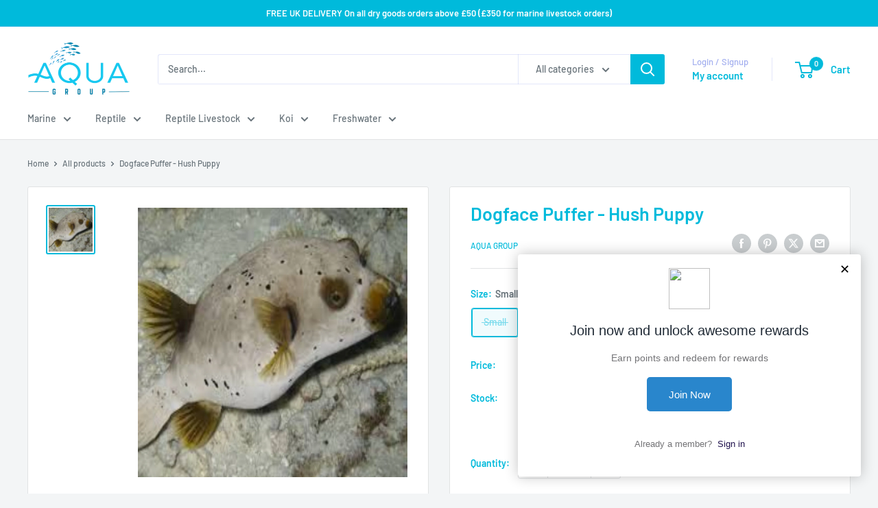

--- FILE ---
content_type: text/html; charset=utf-8
request_url: https://aquagroup.co.uk/products/dogface-puffer-hush-puppy
body_size: 69553
content:
<!doctype html>

<html class="no-js" lang="en">
  <head>
    <meta charset="utf-8">
    <meta name="viewport" content="width=device-width, initial-scale=1.0, height=device-height, minimum-scale=1.0, maximum-scale=1.0">
    <meta name="theme-color" content="#00badb">

    <title>Dogface Puffer - Hush Puppy | Aqua Group</title><meta name="description" content="The Dogface Puffer - Hush Puppy (Arothron nigropunctatus) is perfect for beginners. This omnivorous fish from the Western Indian Ocean thrives in medium light. Ideal for fish-only tanks, it feeds on frozen fish and small crustaceans. Order now from Aqua Group."><link rel="canonical" href="https://aquagroup.co.uk/products/dogface-puffer-hush-puppy"><link rel="shortcut icon" href="//aquagroup.co.uk/cdn/shop/files/ican_96x96.svg?v=1715275501" type="image/png"><link rel="preload" as="style" href="//aquagroup.co.uk/cdn/shop/t/87/assets/theme.css?v=114081563123193615381748427431">
    <link rel="preload" as="script" href="//aquagroup.co.uk/cdn/shop/t/87/assets/theme.js?v=1815320689903517791748427431">
    <link rel="preconnect" href="https://cdn.shopify.com">
    <link rel="preconnect" href="https://fonts.shopifycdn.com">
    <link rel="dns-prefetch" href="https://productreviews.shopifycdn.com">
    <link rel="dns-prefetch" href="https://ajax.googleapis.com">
    <link rel="dns-prefetch" href="https://maps.googleapis.com">
    <link rel="dns-prefetch" href="https://maps.gstatic.com">

    <meta property="og:type" content="product">
  <meta property="og:title" content="Dogface Puffer - Hush Puppy"><meta property="og:image" content="http://aquagroup.co.uk/cdn/shop/files/images_26.jpg?v=1728466319">
    <meta property="og:image:secure_url" content="https://aquagroup.co.uk/cdn/shop/files/images_26.jpg?v=1728466319">
    <meta property="og:image:width" content="2048">
    <meta property="og:image:height" content="2048">
    <meta property="product:availability" content="out of stock"><meta property="product:price:amount" content="52.00">
  <meta property="product:price:currency" content="GBP"><meta property="og:description" content="The Dogface Puffer - Hush Puppy (Arothron nigropunctatus) is perfect for beginners. This omnivorous fish from the Western Indian Ocean thrives in medium light. Ideal for fish-only tanks, it feeds on frozen fish and small crustaceans. Order now from Aqua Group."><meta property="og:url" content="https://aquagroup.co.uk/products/dogface-puffer-hush-puppy">
<meta property="og:site_name" content="Aqua Group"><meta name="twitter:card" content="summary"><meta name="twitter:title" content="Dogface Puffer - Hush Puppy">
  <meta name="twitter:description" content="Arothron nigropunctatusCare: BeginnerDiet: OmnivorousLight: MediumPlace of origin: Western Indian OceanDogface Puffer - Hush Puppy, An incredible fish for true Box-fish connoisseurs. Suitable for fish only tank and may be in the company of other fish of similar size. With powerful teeth, it can feed on frozen fish and small crustaceans, like TMC Gamma Frozen Mysis Shrimp.
XXL Listing is a half golden, stunning well rested fish.">
  <meta name="twitter:image" content="https://aquagroup.co.uk/cdn/shop/files/images_26_600x600_crop_center.jpg?v=1728466319">
    <link rel="preload" href="//aquagroup.co.uk/cdn/fonts/barlow/barlow_n6.329f582a81f63f125e63c20a5a80ae9477df68e1.woff2" as="font" type="font/woff2" crossorigin><link rel="preload" href="//aquagroup.co.uk/cdn/fonts/barlow/barlow_n5.a193a1990790eba0cc5cca569d23799830e90f07.woff2" as="font" type="font/woff2" crossorigin><style>
  @font-face {
  font-family: Barlow;
  font-weight: 600;
  font-style: normal;
  font-display: swap;
  src: url("//aquagroup.co.uk/cdn/fonts/barlow/barlow_n6.329f582a81f63f125e63c20a5a80ae9477df68e1.woff2") format("woff2"),
       url("//aquagroup.co.uk/cdn/fonts/barlow/barlow_n6.0163402e36247bcb8b02716880d0b39568412e9e.woff") format("woff");
}

  @font-face {
  font-family: Barlow;
  font-weight: 500;
  font-style: normal;
  font-display: swap;
  src: url("//aquagroup.co.uk/cdn/fonts/barlow/barlow_n5.a193a1990790eba0cc5cca569d23799830e90f07.woff2") format("woff2"),
       url("//aquagroup.co.uk/cdn/fonts/barlow/barlow_n5.ae31c82169b1dc0715609b8cc6a610b917808358.woff") format("woff");
}

@font-face {
  font-family: Barlow;
  font-weight: 600;
  font-style: normal;
  font-display: swap;
  src: url("//aquagroup.co.uk/cdn/fonts/barlow/barlow_n6.329f582a81f63f125e63c20a5a80ae9477df68e1.woff2") format("woff2"),
       url("//aquagroup.co.uk/cdn/fonts/barlow/barlow_n6.0163402e36247bcb8b02716880d0b39568412e9e.woff") format("woff");
}

@font-face {
  font-family: Barlow;
  font-weight: 600;
  font-style: italic;
  font-display: swap;
  src: url("//aquagroup.co.uk/cdn/fonts/barlow/barlow_i6.5a22bd20fb27bad4d7674cc6e666fb9c77d813bb.woff2") format("woff2"),
       url("//aquagroup.co.uk/cdn/fonts/barlow/barlow_i6.1c8787fcb59f3add01a87f21b38c7ef797e3b3a1.woff") format("woff");
}


  @font-face {
  font-family: Barlow;
  font-weight: 700;
  font-style: normal;
  font-display: swap;
  src: url("//aquagroup.co.uk/cdn/fonts/barlow/barlow_n7.691d1d11f150e857dcbc1c10ef03d825bc378d81.woff2") format("woff2"),
       url("//aquagroup.co.uk/cdn/fonts/barlow/barlow_n7.4fdbb1cb7da0e2c2f88492243ffa2b4f91924840.woff") format("woff");
}

  @font-face {
  font-family: Barlow;
  font-weight: 500;
  font-style: italic;
  font-display: swap;
  src: url("//aquagroup.co.uk/cdn/fonts/barlow/barlow_i5.714d58286997b65cd479af615cfa9bb0a117a573.woff2") format("woff2"),
       url("//aquagroup.co.uk/cdn/fonts/barlow/barlow_i5.0120f77e6447d3b5df4bbec8ad8c2d029d87fb21.woff") format("woff");
}

  @font-face {
  font-family: Barlow;
  font-weight: 700;
  font-style: italic;
  font-display: swap;
  src: url("//aquagroup.co.uk/cdn/fonts/barlow/barlow_i7.50e19d6cc2ba5146fa437a5a7443c76d5d730103.woff2") format("woff2"),
       url("//aquagroup.co.uk/cdn/fonts/barlow/barlow_i7.47e9f98f1b094d912e6fd631cc3fe93d9f40964f.woff") format("woff");
}


  :root {
    --default-text-font-size : 15px;
    --base-text-font-size    : 14px;
    --heading-font-family    : Barlow, sans-serif;
    --heading-font-weight    : 600;
    --heading-font-style     : normal;
    --text-font-family       : Barlow, sans-serif;
    --text-font-weight       : 500;
    --text-font-style        : normal;
    --text-font-bolder-weight: 600;
    --text-link-decoration   : underline;

    --text-color               : #677279;
    --text-color-rgb           : 103, 114, 121;
    --heading-color            : #00badb;
    --border-color             : #e1e3e4;
    --border-color-rgb         : 225, 227, 228;
    --form-border-color        : #d4d6d8;
    --accent-color             : #00badb;
    --accent-color-rgb         : 0, 186, 219;
    --link-color               : #00badb;
    --link-color-hover         : #00798e;
    --background               : #f3f5f6;
    --secondary-background     : #ffffff;
    --secondary-background-rgb : 255, 255, 255;
    --accent-background        : rgba(0, 186, 219, 0.08);

    --input-background: #ffffff;

    --error-color       : #ff0000;
    --error-background  : rgba(255, 0, 0, 0.07);
    --success-color     : #00aa00;
    --success-background: rgba(0, 170, 0, 0.11);

    --primary-button-background      : #00badb;
    --primary-button-background-rgb  : 0, 186, 219;
    --primary-button-text-color      : #ffffff;
    --secondary-button-background    : #1e2d7d;
    --secondary-button-background-rgb: 30, 45, 125;
    --secondary-button-text-color    : #ffffff;

    --header-background      : #ffffff;
    --header-text-color      : #00badb;
    --header-light-text-color: #a3afef;
    --header-border-color    : rgba(163, 175, 239, 0.3);
    --header-accent-color    : #00badb;

    --footer-background-color:    #f3f5f6;
    --footer-heading-text-color:  #1e2d7d;
    --footer-body-text-color:     #677279;
    --footer-body-text-color-rgb: 103, 114, 121;
    --footer-accent-color:        #00badb;
    --footer-accent-color-rgb:    0, 186, 219;
    --footer-border:              1px solid var(--border-color);
    
    --flickity-arrow-color: #abb1b4;--product-on-sale-accent           : #ee0000;
    --product-on-sale-accent-rgb       : 238, 0, 0;
    --product-on-sale-color            : #ffffff;
    --product-in-stock-color           : #008a00;
    --product-low-stock-color          : #ee0000;
    --product-sold-out-color           : #8a9297;
    --product-custom-label-1-background: #008a00;
    --product-custom-label-1-color     : #ffffff;
    --product-custom-label-2-background: #00a500;
    --product-custom-label-2-color     : #ffffff;
    --product-review-star-color        : #ffbd00;

    --mobile-container-gutter : 20px;
    --desktop-container-gutter: 40px;

    /* Shopify related variables */
    --payment-terms-background-color: #f3f5f6;
  }
</style>

<script>
  // IE11 does not have support for CSS variables, so we have to polyfill them
  if (!(((window || {}).CSS || {}).supports && window.CSS.supports('(--a: 0)'))) {
    const script = document.createElement('script');
    script.type = 'text/javascript';
    script.src = 'https://cdn.jsdelivr.net/npm/css-vars-ponyfill@2';
    script.onload = function() {
      cssVars({});
    };

    document.getElementsByTagName('head')[0].appendChild(script);
  }
</script>


    <script>window.performance && window.performance.mark && window.performance.mark('shopify.content_for_header.start');</script><meta name="google-site-verification" content="VLrtTom-vKNAR8Ek6R-Bz99C8IfeD2GKGocLrvA_bdA">
<meta id="shopify-digital-wallet" name="shopify-digital-wallet" content="/54303916205/digital_wallets/dialog">
<meta name="shopify-checkout-api-token" content="5208f544c10f480dd30378274bf70f9c">
<meta id="in-context-paypal-metadata" data-shop-id="54303916205" data-venmo-supported="false" data-environment="production" data-locale="en_US" data-paypal-v4="true" data-currency="GBP">
<link rel="alternate" type="application/json+oembed" href="https://aquagroup.co.uk/products/dogface-puffer-hush-puppy.oembed">
<script async="async" src="/checkouts/internal/preloads.js?locale=en-GB"></script>
<link rel="preconnect" href="https://shop.app" crossorigin="anonymous">
<script async="async" src="https://shop.app/checkouts/internal/preloads.js?locale=en-GB&shop_id=54303916205" crossorigin="anonymous"></script>
<script id="apple-pay-shop-capabilities" type="application/json">{"shopId":54303916205,"countryCode":"GB","currencyCode":"GBP","merchantCapabilities":["supports3DS"],"merchantId":"gid:\/\/shopify\/Shop\/54303916205","merchantName":"Aqua Group","requiredBillingContactFields":["postalAddress","email","phone"],"requiredShippingContactFields":["postalAddress","email","phone"],"shippingType":"shipping","supportedNetworks":["visa","maestro","masterCard","amex","discover","elo"],"total":{"type":"pending","label":"Aqua Group","amount":"1.00"},"shopifyPaymentsEnabled":true,"supportsSubscriptions":true}</script>
<script id="shopify-features" type="application/json">{"accessToken":"5208f544c10f480dd30378274bf70f9c","betas":["rich-media-storefront-analytics"],"domain":"aquagroup.co.uk","predictiveSearch":true,"shopId":54303916205,"locale":"en"}</script>
<script>var Shopify = Shopify || {};
Shopify.shop = "reef-aquatics-ltd.myshopify.com";
Shopify.locale = "en";
Shopify.currency = {"active":"GBP","rate":"1.0"};
Shopify.country = "GB";
Shopify.theme = {"name":"May 2025 V5.5","id":145321656493,"schema_name":"Warehouse","schema_version":"6.3.0","theme_store_id":871,"role":"main"};
Shopify.theme.handle = "null";
Shopify.theme.style = {"id":null,"handle":null};
Shopify.cdnHost = "aquagroup.co.uk/cdn";
Shopify.routes = Shopify.routes || {};
Shopify.routes.root = "/";</script>
<script type="module">!function(o){(o.Shopify=o.Shopify||{}).modules=!0}(window);</script>
<script>!function(o){function n(){var o=[];function n(){o.push(Array.prototype.slice.apply(arguments))}return n.q=o,n}var t=o.Shopify=o.Shopify||{};t.loadFeatures=n(),t.autoloadFeatures=n()}(window);</script>
<script>
  window.ShopifyPay = window.ShopifyPay || {};
  window.ShopifyPay.apiHost = "shop.app\/pay";
  window.ShopifyPay.redirectState = null;
</script>
<script id="shop-js-analytics" type="application/json">{"pageType":"product"}</script>
<script defer="defer" async type="module" src="//aquagroup.co.uk/cdn/shopifycloud/shop-js/modules/v2/client.init-shop-cart-sync_C5BV16lS.en.esm.js"></script>
<script defer="defer" async type="module" src="//aquagroup.co.uk/cdn/shopifycloud/shop-js/modules/v2/chunk.common_CygWptCX.esm.js"></script>
<script type="module">
  await import("//aquagroup.co.uk/cdn/shopifycloud/shop-js/modules/v2/client.init-shop-cart-sync_C5BV16lS.en.esm.js");
await import("//aquagroup.co.uk/cdn/shopifycloud/shop-js/modules/v2/chunk.common_CygWptCX.esm.js");

  window.Shopify.SignInWithShop?.initShopCartSync?.({"fedCMEnabled":true,"windoidEnabled":true});

</script>
<script>
  window.Shopify = window.Shopify || {};
  if (!window.Shopify.featureAssets) window.Shopify.featureAssets = {};
  window.Shopify.featureAssets['shop-js'] = {"shop-cart-sync":["modules/v2/client.shop-cart-sync_ZFArdW7E.en.esm.js","modules/v2/chunk.common_CygWptCX.esm.js"],"init-fed-cm":["modules/v2/client.init-fed-cm_CmiC4vf6.en.esm.js","modules/v2/chunk.common_CygWptCX.esm.js"],"shop-button":["modules/v2/client.shop-button_tlx5R9nI.en.esm.js","modules/v2/chunk.common_CygWptCX.esm.js"],"shop-cash-offers":["modules/v2/client.shop-cash-offers_DOA2yAJr.en.esm.js","modules/v2/chunk.common_CygWptCX.esm.js","modules/v2/chunk.modal_D71HUcav.esm.js"],"init-windoid":["modules/v2/client.init-windoid_sURxWdc1.en.esm.js","modules/v2/chunk.common_CygWptCX.esm.js"],"shop-toast-manager":["modules/v2/client.shop-toast-manager_ClPi3nE9.en.esm.js","modules/v2/chunk.common_CygWptCX.esm.js"],"init-shop-email-lookup-coordinator":["modules/v2/client.init-shop-email-lookup-coordinator_B8hsDcYM.en.esm.js","modules/v2/chunk.common_CygWptCX.esm.js"],"init-shop-cart-sync":["modules/v2/client.init-shop-cart-sync_C5BV16lS.en.esm.js","modules/v2/chunk.common_CygWptCX.esm.js"],"avatar":["modules/v2/client.avatar_BTnouDA3.en.esm.js"],"pay-button":["modules/v2/client.pay-button_FdsNuTd3.en.esm.js","modules/v2/chunk.common_CygWptCX.esm.js"],"init-customer-accounts":["modules/v2/client.init-customer-accounts_DxDtT_ad.en.esm.js","modules/v2/client.shop-login-button_C5VAVYt1.en.esm.js","modules/v2/chunk.common_CygWptCX.esm.js","modules/v2/chunk.modal_D71HUcav.esm.js"],"init-shop-for-new-customer-accounts":["modules/v2/client.init-shop-for-new-customer-accounts_ChsxoAhi.en.esm.js","modules/v2/client.shop-login-button_C5VAVYt1.en.esm.js","modules/v2/chunk.common_CygWptCX.esm.js","modules/v2/chunk.modal_D71HUcav.esm.js"],"shop-login-button":["modules/v2/client.shop-login-button_C5VAVYt1.en.esm.js","modules/v2/chunk.common_CygWptCX.esm.js","modules/v2/chunk.modal_D71HUcav.esm.js"],"init-customer-accounts-sign-up":["modules/v2/client.init-customer-accounts-sign-up_CPSyQ0Tj.en.esm.js","modules/v2/client.shop-login-button_C5VAVYt1.en.esm.js","modules/v2/chunk.common_CygWptCX.esm.js","modules/v2/chunk.modal_D71HUcav.esm.js"],"shop-follow-button":["modules/v2/client.shop-follow-button_Cva4Ekp9.en.esm.js","modules/v2/chunk.common_CygWptCX.esm.js","modules/v2/chunk.modal_D71HUcav.esm.js"],"checkout-modal":["modules/v2/client.checkout-modal_BPM8l0SH.en.esm.js","modules/v2/chunk.common_CygWptCX.esm.js","modules/v2/chunk.modal_D71HUcav.esm.js"],"lead-capture":["modules/v2/client.lead-capture_Bi8yE_yS.en.esm.js","modules/v2/chunk.common_CygWptCX.esm.js","modules/v2/chunk.modal_D71HUcav.esm.js"],"shop-login":["modules/v2/client.shop-login_D6lNrXab.en.esm.js","modules/v2/chunk.common_CygWptCX.esm.js","modules/v2/chunk.modal_D71HUcav.esm.js"],"payment-terms":["modules/v2/client.payment-terms_CZxnsJam.en.esm.js","modules/v2/chunk.common_CygWptCX.esm.js","modules/v2/chunk.modal_D71HUcav.esm.js"]};
</script>
<script>(function() {
  var isLoaded = false;
  function asyncLoad() {
    if (isLoaded) return;
    isLoaded = true;
    var urls = ["\/\/cdn.shopify.com\/proxy\/e255bb9c0f5d5d9f8db4fb46f6b94145af2c3a448c643c59c250e966f8715f7d\/pixel.retter.ai\/pixel?pixel_key=616f381f0a26d\u0026shop=reef-aquatics-ltd.myshopify.com\u0026sp-cache-control=cHVibGljLCBtYXgtYWdlPTkwMA","https:\/\/d217z8zw4dqir.cloudfront.net\/script_tags\/loop_snippets?shop=reef-aquatics-ltd.myshopify.com","https:\/\/cdn.shopify.com\/s\/files\/1\/0543\/0391\/6205\/t\/41\/assets\/loy_54303916205.js?v=1718319789\u0026shop=reef-aquatics-ltd.myshopify.com","https:\/\/meggnotec.ams3.digitaloceanspaces.com\/sfy\/assets\/fxutklADHxcnfyr\/js\/widget.js?shop=reef-aquatics-ltd.myshopify.com","https:\/\/cdn.shopify.com\/s\/files\/1\/0597\/3783\/3627\/files\/tpsectioninstalltm.min.js?v=1738634779\u0026t=tapita-section-script-tags\u0026shop=reef-aquatics-ltd.myshopify.com","https:\/\/widget.tagembed.com\/embed.min.js?shop=reef-aquatics-ltd.myshopify.com"];
    for (var i = 0; i < urls.length; i++) {
      var s = document.createElement('script');
      s.type = 'text/javascript';
      s.async = true;
      s.src = urls[i];
      var x = document.getElementsByTagName('script')[0];
      x.parentNode.insertBefore(s, x);
    }
  };
  if(window.attachEvent) {
    window.attachEvent('onload', asyncLoad);
  } else {
    window.addEventListener('load', asyncLoad, false);
  }
})();</script>
<script id="__st">var __st={"a":54303916205,"offset":0,"reqid":"851595b0-85df-4bc7-b271-9d5e7e20ed12-1768644731","pageurl":"aquagroup.co.uk\/products\/dogface-puffer-hush-puppy","u":"9c3272ce5a56","p":"product","rtyp":"product","rid":6578159517869};</script>
<script>window.ShopifyPaypalV4VisibilityTracking = true;</script>
<script id="captcha-bootstrap">!function(){'use strict';const t='contact',e='account',n='new_comment',o=[[t,t],['blogs',n],['comments',n],[t,'customer']],c=[[e,'customer_login'],[e,'guest_login'],[e,'recover_customer_password'],[e,'create_customer']],r=t=>t.map((([t,e])=>`form[action*='/${t}']:not([data-nocaptcha='true']) input[name='form_type'][value='${e}']`)).join(','),a=t=>()=>t?[...document.querySelectorAll(t)].map((t=>t.form)):[];function s(){const t=[...o],e=r(t);return a(e)}const i='password',u='form_key',d=['recaptcha-v3-token','g-recaptcha-response','h-captcha-response',i],f=()=>{try{return window.sessionStorage}catch{return}},m='__shopify_v',_=t=>t.elements[u];function p(t,e,n=!1){try{const o=window.sessionStorage,c=JSON.parse(o.getItem(e)),{data:r}=function(t){const{data:e,action:n}=t;return t[m]||n?{data:e,action:n}:{data:t,action:n}}(c);for(const[e,n]of Object.entries(r))t.elements[e]&&(t.elements[e].value=n);n&&o.removeItem(e)}catch(o){console.error('form repopulation failed',{error:o})}}const l='form_type',E='cptcha';function T(t){t.dataset[E]=!0}const w=window,h=w.document,L='Shopify',v='ce_forms',y='captcha';let A=!1;((t,e)=>{const n=(g='f06e6c50-85a8-45c8-87d0-21a2b65856fe',I='https://cdn.shopify.com/shopifycloud/storefront-forms-hcaptcha/ce_storefront_forms_captcha_hcaptcha.v1.5.2.iife.js',D={infoText:'Protected by hCaptcha',privacyText:'Privacy',termsText:'Terms'},(t,e,n)=>{const o=w[L][v],c=o.bindForm;if(c)return c(t,g,e,D).then(n);var r;o.q.push([[t,g,e,D],n]),r=I,A||(h.body.append(Object.assign(h.createElement('script'),{id:'captcha-provider',async:!0,src:r})),A=!0)});var g,I,D;w[L]=w[L]||{},w[L][v]=w[L][v]||{},w[L][v].q=[],w[L][y]=w[L][y]||{},w[L][y].protect=function(t,e){n(t,void 0,e),T(t)},Object.freeze(w[L][y]),function(t,e,n,w,h,L){const[v,y,A,g]=function(t,e,n){const i=e?o:[],u=t?c:[],d=[...i,...u],f=r(d),m=r(i),_=r(d.filter((([t,e])=>n.includes(e))));return[a(f),a(m),a(_),s()]}(w,h,L),I=t=>{const e=t.target;return e instanceof HTMLFormElement?e:e&&e.form},D=t=>v().includes(t);t.addEventListener('submit',(t=>{const e=I(t);if(!e)return;const n=D(e)&&!e.dataset.hcaptchaBound&&!e.dataset.recaptchaBound,o=_(e),c=g().includes(e)&&(!o||!o.value);(n||c)&&t.preventDefault(),c&&!n&&(function(t){try{if(!f())return;!function(t){const e=f();if(!e)return;const n=_(t);if(!n)return;const o=n.value;o&&e.removeItem(o)}(t);const e=Array.from(Array(32),(()=>Math.random().toString(36)[2])).join('');!function(t,e){_(t)||t.append(Object.assign(document.createElement('input'),{type:'hidden',name:u})),t.elements[u].value=e}(t,e),function(t,e){const n=f();if(!n)return;const o=[...t.querySelectorAll(`input[type='${i}']`)].map((({name:t})=>t)),c=[...d,...o],r={};for(const[a,s]of new FormData(t).entries())c.includes(a)||(r[a]=s);n.setItem(e,JSON.stringify({[m]:1,action:t.action,data:r}))}(t,e)}catch(e){console.error('failed to persist form',e)}}(e),e.submit())}));const S=(t,e)=>{t&&!t.dataset[E]&&(n(t,e.some((e=>e===t))),T(t))};for(const o of['focusin','change'])t.addEventListener(o,(t=>{const e=I(t);D(e)&&S(e,y())}));const B=e.get('form_key'),M=e.get(l),P=B&&M;t.addEventListener('DOMContentLoaded',(()=>{const t=y();if(P)for(const e of t)e.elements[l].value===M&&p(e,B);[...new Set([...A(),...v().filter((t=>'true'===t.dataset.shopifyCaptcha))])].forEach((e=>S(e,t)))}))}(h,new URLSearchParams(w.location.search),n,t,e,['guest_login'])})(!0,!0)}();</script>
<script integrity="sha256-4kQ18oKyAcykRKYeNunJcIwy7WH5gtpwJnB7kiuLZ1E=" data-source-attribution="shopify.loadfeatures" defer="defer" src="//aquagroup.co.uk/cdn/shopifycloud/storefront/assets/storefront/load_feature-a0a9edcb.js" crossorigin="anonymous"></script>
<script crossorigin="anonymous" defer="defer" src="//aquagroup.co.uk/cdn/shopifycloud/storefront/assets/shopify_pay/storefront-65b4c6d7.js?v=20250812"></script>
<script data-source-attribution="shopify.dynamic_checkout.dynamic.init">var Shopify=Shopify||{};Shopify.PaymentButton=Shopify.PaymentButton||{isStorefrontPortableWallets:!0,init:function(){window.Shopify.PaymentButton.init=function(){};var t=document.createElement("script");t.src="https://aquagroup.co.uk/cdn/shopifycloud/portable-wallets/latest/portable-wallets.en.js",t.type="module",document.head.appendChild(t)}};
</script>
<script data-source-attribution="shopify.dynamic_checkout.buyer_consent">
  function portableWalletsHideBuyerConsent(e){var t=document.getElementById("shopify-buyer-consent"),n=document.getElementById("shopify-subscription-policy-button");t&&n&&(t.classList.add("hidden"),t.setAttribute("aria-hidden","true"),n.removeEventListener("click",e))}function portableWalletsShowBuyerConsent(e){var t=document.getElementById("shopify-buyer-consent"),n=document.getElementById("shopify-subscription-policy-button");t&&n&&(t.classList.remove("hidden"),t.removeAttribute("aria-hidden"),n.addEventListener("click",e))}window.Shopify?.PaymentButton&&(window.Shopify.PaymentButton.hideBuyerConsent=portableWalletsHideBuyerConsent,window.Shopify.PaymentButton.showBuyerConsent=portableWalletsShowBuyerConsent);
</script>
<script>
  function portableWalletsCleanup(e){e&&e.src&&console.error("Failed to load portable wallets script "+e.src);var t=document.querySelectorAll("shopify-accelerated-checkout .shopify-payment-button__skeleton, shopify-accelerated-checkout-cart .wallet-cart-button__skeleton"),e=document.getElementById("shopify-buyer-consent");for(let e=0;e<t.length;e++)t[e].remove();e&&e.remove()}function portableWalletsNotLoadedAsModule(e){e instanceof ErrorEvent&&"string"==typeof e.message&&e.message.includes("import.meta")&&"string"==typeof e.filename&&e.filename.includes("portable-wallets")&&(window.removeEventListener("error",portableWalletsNotLoadedAsModule),window.Shopify.PaymentButton.failedToLoad=e,"loading"===document.readyState?document.addEventListener("DOMContentLoaded",window.Shopify.PaymentButton.init):window.Shopify.PaymentButton.init())}window.addEventListener("error",portableWalletsNotLoadedAsModule);
</script>

<script type="module" src="https://aquagroup.co.uk/cdn/shopifycloud/portable-wallets/latest/portable-wallets.en.js" onError="portableWalletsCleanup(this)" crossorigin="anonymous"></script>
<script nomodule>
  document.addEventListener("DOMContentLoaded", portableWalletsCleanup);
</script>

<link id="shopify-accelerated-checkout-styles" rel="stylesheet" media="screen" href="https://aquagroup.co.uk/cdn/shopifycloud/portable-wallets/latest/accelerated-checkout-backwards-compat.css" crossorigin="anonymous">
<style id="shopify-accelerated-checkout-cart">
        #shopify-buyer-consent {
  margin-top: 1em;
  display: inline-block;
  width: 100%;
}

#shopify-buyer-consent.hidden {
  display: none;
}

#shopify-subscription-policy-button {
  background: none;
  border: none;
  padding: 0;
  text-decoration: underline;
  font-size: inherit;
  cursor: pointer;
}

#shopify-subscription-policy-button::before {
  box-shadow: none;
}

      </style>

<script>window.performance && window.performance.mark && window.performance.mark('shopify.content_for_header.end');</script>

    <link rel="stylesheet" href="//aquagroup.co.uk/cdn/shop/t/87/assets/theme.css?v=114081563123193615381748427431">

    <script type="application/ld+json">{"@context":"http:\/\/schema.org\/","@id":"\/products\/dogface-puffer-hush-puppy#product","@type":"ProductGroup","brand":{"@type":"Brand","name":"Aqua Group"},"category":"Pufferfish","description":"Arothron nigropunctatusCare: BeginnerDiet: OmnivorousLight: MediumPlace of origin: Western Indian OceanDogface Puffer - Hush Puppy, An incredible fish for true Box-fish connoisseurs. Suitable for fish only tank and may be in the company of other fish of similar size. With powerful teeth, it can feed on frozen fish and small crustaceans, like TMC Gamma Frozen Mysis Shrimp.\nXXL Listing is a half golden, stunning well rested fish.","hasVariant":[{"@id":"\/products\/dogface-puffer-hush-puppy?variant=43609083642029#variant","@type":"Product","image":"https:\/\/aquagroup.co.uk\/cdn\/shop\/files\/images_26.jpg?v=1728466319\u0026width=1920","name":"Dogface Puffer - Hush Puppy - Small","offers":{"@id":"\/products\/dogface-puffer-hush-puppy?variant=43609083642029#offer","@type":"Offer","availability":"http:\/\/schema.org\/OutOfStock","price":"52.00","priceCurrency":"GBP","url":"https:\/\/aquagroup.co.uk\/products\/dogface-puffer-hush-puppy?variant=43609083642029"},"sku":"DOGPUF-|PUFFE|00335|REEF-1"},{"@id":"\/products\/dogface-puffer-hush-puppy?variant=43609083674797#variant","@type":"Product","image":"https:\/\/aquagroup.co.uk\/cdn\/shop\/files\/images_26.jpg?v=1728466319\u0026width=1920","name":"Dogface Puffer - Hush Puppy - XXL","offers":{"@id":"\/products\/dogface-puffer-hush-puppy?variant=43609083674797#offer","@type":"Offer","availability":"http:\/\/schema.org\/OutOfStock","price":"169.00","priceCurrency":"GBP","url":"https:\/\/aquagroup.co.uk\/products\/dogface-puffer-hush-puppy?variant=43609083674797"},"sku":"DOGPUF-|PUFFE|00335|REEF-2"}],"name":"Dogface Puffer - Hush Puppy","productGroupID":"6578159517869","url":"https:\/\/aquagroup.co.uk\/products\/dogface-puffer-hush-puppy"}</script><script type="application/ld+json">
  {
    "@context": "https://schema.org",
    "@type": "BreadcrumbList",
    "itemListElement": [{
        "@type": "ListItem",
        "position": 1,
        "name": "Home",
        "item": "https://aquagroup.co.uk"
      },{
            "@type": "ListItem",
            "position": 2,
            "name": "Dogface Puffer - Hush Puppy",
            "item": "https://aquagroup.co.uk/products/dogface-puffer-hush-puppy"
          }]
  }
</script>

    <script>
      // This allows to expose several variables to the global scope, to be used in scripts
      window.theme = {
        pageType: "product",
        cartCount: 0,
        moneyFormat: "£{{amount}}",
        moneyWithCurrencyFormat: "£{{amount}} GBP",
        currencyCodeEnabled: false,
        showDiscount: true,
        discountMode: "saving",
        cartType: "drawer"
      };

      window.routes = {
        rootUrl: "\/",
        rootUrlWithoutSlash: '',
        cartUrl: "\/cart",
        cartAddUrl: "\/cart\/add",
        cartChangeUrl: "\/cart\/change",
        searchUrl: "\/search",
        productRecommendationsUrl: "\/recommendations\/products"
      };

      window.languages = {
        productRegularPrice: "Regular price",
        productSalePrice: "Sale price",
        collectionOnSaleLabel: "Save {{savings}}",
        productFormUnavailable: "Unavailable",
        productFormAddToCart: "Add to cart",
        productFormPreOrder: "Pre-order",
        productFormSoldOut: "Sold out",
        productAdded: "Product has been added to your cart",
        productAddedShort: "Added!",
        shippingEstimatorNoResults: "No shipping could be found for your address.",
        shippingEstimatorOneResult: "There is one shipping rate for your address:",
        shippingEstimatorMultipleResults: "There are {{count}} shipping rates for your address:",
        shippingEstimatorErrors: "There are some errors:"
      };

      document.documentElement.className = document.documentElement.className.replace('no-js', 'js');
    </script><script src="//aquagroup.co.uk/cdn/shop/t/87/assets/theme.js?v=1815320689903517791748427431" defer></script>
    <script src="//aquagroup.co.uk/cdn/shop/t/87/assets/custom.js?v=102476495355921946141748427431" defer></script><script>
        (function () {
          window.onpageshow = function() {
            // We force re-freshing the cart content onpageshow, as most browsers will serve a cache copy when hitting the
            // back button, which cause staled data
            document.documentElement.dispatchEvent(new CustomEvent('cart:refresh', {
              bubbles: true,
              detail: {scrollToTop: false}
            }));
          };
        })();
      </script><!-- BEGIN app block: shopify://apps/multi-location-inv/blocks/app-embed/982328e1-99f7-4a7e-8266-6aed71bf0021 -->


  
    <script src="https://cdn.shopify.com/extensions/019bc8d2-cea0-7a5e-8ad1-2f50d795a504/inventory-info-theme-exrtensions-180/assets/common.bundle.js"></script>
  

<style>
  .iia-icon svg{height:18px;width:18px}.iia-disabled-button{pointer-events:none}.iia-hidden {display: none;}
</style>
<script>
      window.inventoryInfo = window.inventoryInfo || {};
      window.inventoryInfo.shop = window.inventoryInfo.shop || {};
      window.inventoryInfo.shop.shopifyDomain = 'reef-aquatics-ltd.myshopify.com';
      window.inventoryInfo.shop.locale = 'en';
      window.inventoryInfo.pageType = 'product';
      
        window.inventoryInfo.settings = {"onBoarding":{"theme":{"themeSelectionStep":{"skipped":true,"complete":true,"data":{"themeId":"146185224365"}},"appEmbedStep":{"complete":false,"skipped":true},"productPageStep":{"skipped":true},"appBlockStep":{"complete":true},"dismissed":true}},"drawer":false,"productWidgetTemplate":"default","incomingStock":false,"hideSoldOut":true,"clickablePhone":true,"hideLocationDetails":true,"hiddenLocation":{},"uiEnabled":true};
        
          window.inventoryInfo.locationSettings = {"details":[{"id":60468166829,"displayOrder":1,"name":"Aqua Group Brookenby"},{"id":72522760365,"displayOrder":2,"name":"Aqua Group Leeds"},{"id":70294765741,"displayOrder":3,"name":"Aqua Group Ossett"},{"id":70295519405,"displayOrder":4,"name":"Online"},{"id":70295191725,"displayOrder":5,"name":"Aqua Group Koi Brookenby"},{"id":60463481005,"displayOrder":6,"name":"Aqua Group Reptiles Brookenby"}]};
        
      
      
</script>


  
 

 


  <script> 
      window.inventoryInfo = window.inventoryInfo || {};
      window.inventoryInfo.product = window.inventoryInfo.product || {}
      window.inventoryInfo.product.title = "Dogface Puffer - Hush Puppy";
      window.inventoryInfo.product.handle = "dogface-puffer-hush-puppy";
      window.inventoryInfo.product.id = 6578159517869;
      window.inventoryInfo.product.selectedVairant = 43609083642029;
      window.inventoryInfo.product.defaultVariantOnly = false
      window.inventoryInfo.markets = window.inventoryInfo.markets || {};
      window.inventoryInfo.markets.isoCode = 'GB';
      window.inventoryInfo.product.variants = window.inventoryInfo.product.variants || []; 
      
          window.inventoryInfo.product.variants.push({id:43609083642029, 
                                                      title:"Small", 
                                                      available:false,
                                                      incoming: false,
                                                      incomingDate: null
                                                     });
      
          window.inventoryInfo.product.variants.push({id:43609083674797, 
                                                      title:"XXL", 
                                                      available:false,
                                                      incoming: false,
                                                      incomingDate: null
                                                     });
      
       
    </script>

    


 
 
    
      <script src="https://cdn.shopify.com/extensions/019bc8d2-cea0-7a5e-8ad1-2f50d795a504/inventory-info-theme-exrtensions-180/assets/main.bundle.js"></script>
    

<!-- END app block --><!-- BEGIN app block: shopify://apps/simprosys-google-shopping-feed/blocks/core_settings_block/1f0b859e-9fa6-4007-97e8-4513aff5ff3b --><!-- BEGIN: GSF App Core Tags & Scripts by Simprosys Google Shopping Feed -->









<!-- END: GSF App Core Tags & Scripts by Simprosys Google Shopping Feed -->
<!-- END app block --><!-- BEGIN app block: shopify://apps/klaviyo-email-marketing-sms/blocks/klaviyo-onsite-embed/2632fe16-c075-4321-a88b-50b567f42507 -->












  <script async src="https://static.klaviyo.com/onsite/js/S5nedr/klaviyo.js?company_id=S5nedr"></script>
  <script>!function(){if(!window.klaviyo){window._klOnsite=window._klOnsite||[];try{window.klaviyo=new Proxy({},{get:function(n,i){return"push"===i?function(){var n;(n=window._klOnsite).push.apply(n,arguments)}:function(){for(var n=arguments.length,o=new Array(n),w=0;w<n;w++)o[w]=arguments[w];var t="function"==typeof o[o.length-1]?o.pop():void 0,e=new Promise((function(n){window._klOnsite.push([i].concat(o,[function(i){t&&t(i),n(i)}]))}));return e}}})}catch(n){window.klaviyo=window.klaviyo||[],window.klaviyo.push=function(){var n;(n=window._klOnsite).push.apply(n,arguments)}}}}();</script>

  
    <script id="viewed_product">
      if (item == null) {
        var _learnq = _learnq || [];

        var MetafieldReviews = null
        var MetafieldYotpoRating = null
        var MetafieldYotpoCount = null
        var MetafieldLooxRating = null
        var MetafieldLooxCount = null
        var okendoProduct = null
        var okendoProductReviewCount = null
        var okendoProductReviewAverageValue = null
        try {
          // The following fields are used for Customer Hub recently viewed in order to add reviews.
          // This information is not part of __kla_viewed. Instead, it is part of __kla_viewed_reviewed_items
          MetafieldReviews = {};
          MetafieldYotpoRating = null
          MetafieldYotpoCount = null
          MetafieldLooxRating = null
          MetafieldLooxCount = null

          okendoProduct = null
          // If the okendo metafield is not legacy, it will error, which then requires the new json formatted data
          if (okendoProduct && 'error' in okendoProduct) {
            okendoProduct = null
          }
          okendoProductReviewCount = okendoProduct ? okendoProduct.reviewCount : null
          okendoProductReviewAverageValue = okendoProduct ? okendoProduct.reviewAverageValue : null
        } catch (error) {
          console.error('Error in Klaviyo onsite reviews tracking:', error);
        }

        var item = {
          Name: "Dogface Puffer - Hush Puppy",
          ProductID: 6578159517869,
          Categories: ["Marine Fish","Puffers \u0026 Boxfish"],
          ImageURL: "https://aquagroup.co.uk/cdn/shop/files/images_26_grande.jpg?v=1728466319",
          URL: "https://aquagroup.co.uk/products/dogface-puffer-hush-puppy",
          Brand: "Aqua Group",
          Price: "£52.00",
          Value: "52.00",
          CompareAtPrice: "£0.00"
        };
        _learnq.push(['track', 'Viewed Product', item]);
        _learnq.push(['trackViewedItem', {
          Title: item.Name,
          ItemId: item.ProductID,
          Categories: item.Categories,
          ImageUrl: item.ImageURL,
          Url: item.URL,
          Metadata: {
            Brand: item.Brand,
            Price: item.Price,
            Value: item.Value,
            CompareAtPrice: item.CompareAtPrice
          },
          metafields:{
            reviews: MetafieldReviews,
            yotpo:{
              rating: MetafieldYotpoRating,
              count: MetafieldYotpoCount,
            },
            loox:{
              rating: MetafieldLooxRating,
              count: MetafieldLooxCount,
            },
            okendo: {
              rating: okendoProductReviewAverageValue,
              count: okendoProductReviewCount,
            }
          }
        }]);
      }
    </script>
  




  <script>
    window.klaviyoReviewsProductDesignMode = false
  </script>







<!-- END app block --><script src="https://cdn.shopify.com/extensions/6da6ffdd-cf2b-4a18-80e5-578ff81399ca/klarna-on-site-messaging-33/assets/index.js" type="text/javascript" defer="defer"></script>
<script src="https://cdn.shopify.com/extensions/341b63e8-75de-4462-a13a-6917fade4544/trueprofit-profit-analytics-19/assets/embedded.js" type="text/javascript" defer="defer"></script>
<script src="https://cdn.shopify.com/extensions/019b7fdd-4abb-746d-a2ec-5a81d4393c35/rivo-717/assets/rivo-app-embed.js" type="text/javascript" defer="defer"></script>
<link href="https://monorail-edge.shopifysvc.com" rel="dns-prefetch">
<script>(function(){if ("sendBeacon" in navigator && "performance" in window) {try {var session_token_from_headers = performance.getEntriesByType('navigation')[0].serverTiming.find(x => x.name == '_s').description;} catch {var session_token_from_headers = undefined;}var session_cookie_matches = document.cookie.match(/_shopify_s=([^;]*)/);var session_token_from_cookie = session_cookie_matches && session_cookie_matches.length === 2 ? session_cookie_matches[1] : "";var session_token = session_token_from_headers || session_token_from_cookie || "";function handle_abandonment_event(e) {var entries = performance.getEntries().filter(function(entry) {return /monorail-edge.shopifysvc.com/.test(entry.name);});if (!window.abandonment_tracked && entries.length === 0) {window.abandonment_tracked = true;var currentMs = Date.now();var navigation_start = performance.timing.navigationStart;var payload = {shop_id: 54303916205,url: window.location.href,navigation_start,duration: currentMs - navigation_start,session_token,page_type: "product"};window.navigator.sendBeacon("https://monorail-edge.shopifysvc.com/v1/produce", JSON.stringify({schema_id: "online_store_buyer_site_abandonment/1.1",payload: payload,metadata: {event_created_at_ms: currentMs,event_sent_at_ms: currentMs}}));}}window.addEventListener('pagehide', handle_abandonment_event);}}());</script>
<script id="web-pixels-manager-setup">(function e(e,d,r,n,o){if(void 0===o&&(o={}),!Boolean(null===(a=null===(i=window.Shopify)||void 0===i?void 0:i.analytics)||void 0===a?void 0:a.replayQueue)){var i,a;window.Shopify=window.Shopify||{};var t=window.Shopify;t.analytics=t.analytics||{};var s=t.analytics;s.replayQueue=[],s.publish=function(e,d,r){return s.replayQueue.push([e,d,r]),!0};try{self.performance.mark("wpm:start")}catch(e){}var l=function(){var e={modern:/Edge?\/(1{2}[4-9]|1[2-9]\d|[2-9]\d{2}|\d{4,})\.\d+(\.\d+|)|Firefox\/(1{2}[4-9]|1[2-9]\d|[2-9]\d{2}|\d{4,})\.\d+(\.\d+|)|Chrom(ium|e)\/(9{2}|\d{3,})\.\d+(\.\d+|)|(Maci|X1{2}).+ Version\/(15\.\d+|(1[6-9]|[2-9]\d|\d{3,})\.\d+)([,.]\d+|)( \(\w+\)|)( Mobile\/\w+|) Safari\/|Chrome.+OPR\/(9{2}|\d{3,})\.\d+\.\d+|(CPU[ +]OS|iPhone[ +]OS|CPU[ +]iPhone|CPU IPhone OS|CPU iPad OS)[ +]+(15[._]\d+|(1[6-9]|[2-9]\d|\d{3,})[._]\d+)([._]\d+|)|Android:?[ /-](13[3-9]|1[4-9]\d|[2-9]\d{2}|\d{4,})(\.\d+|)(\.\d+|)|Android.+Firefox\/(13[5-9]|1[4-9]\d|[2-9]\d{2}|\d{4,})\.\d+(\.\d+|)|Android.+Chrom(ium|e)\/(13[3-9]|1[4-9]\d|[2-9]\d{2}|\d{4,})\.\d+(\.\d+|)|SamsungBrowser\/([2-9]\d|\d{3,})\.\d+/,legacy:/Edge?\/(1[6-9]|[2-9]\d|\d{3,})\.\d+(\.\d+|)|Firefox\/(5[4-9]|[6-9]\d|\d{3,})\.\d+(\.\d+|)|Chrom(ium|e)\/(5[1-9]|[6-9]\d|\d{3,})\.\d+(\.\d+|)([\d.]+$|.*Safari\/(?![\d.]+ Edge\/[\d.]+$))|(Maci|X1{2}).+ Version\/(10\.\d+|(1[1-9]|[2-9]\d|\d{3,})\.\d+)([,.]\d+|)( \(\w+\)|)( Mobile\/\w+|) Safari\/|Chrome.+OPR\/(3[89]|[4-9]\d|\d{3,})\.\d+\.\d+|(CPU[ +]OS|iPhone[ +]OS|CPU[ +]iPhone|CPU IPhone OS|CPU iPad OS)[ +]+(10[._]\d+|(1[1-9]|[2-9]\d|\d{3,})[._]\d+)([._]\d+|)|Android:?[ /-](13[3-9]|1[4-9]\d|[2-9]\d{2}|\d{4,})(\.\d+|)(\.\d+|)|Mobile Safari.+OPR\/([89]\d|\d{3,})\.\d+\.\d+|Android.+Firefox\/(13[5-9]|1[4-9]\d|[2-9]\d{2}|\d{4,})\.\d+(\.\d+|)|Android.+Chrom(ium|e)\/(13[3-9]|1[4-9]\d|[2-9]\d{2}|\d{4,})\.\d+(\.\d+|)|Android.+(UC? ?Browser|UCWEB|U3)[ /]?(15\.([5-9]|\d{2,})|(1[6-9]|[2-9]\d|\d{3,})\.\d+)\.\d+|SamsungBrowser\/(5\.\d+|([6-9]|\d{2,})\.\d+)|Android.+MQ{2}Browser\/(14(\.(9|\d{2,})|)|(1[5-9]|[2-9]\d|\d{3,})(\.\d+|))(\.\d+|)|K[Aa][Ii]OS\/(3\.\d+|([4-9]|\d{2,})\.\d+)(\.\d+|)/},d=e.modern,r=e.legacy,n=navigator.userAgent;return n.match(d)?"modern":n.match(r)?"legacy":"unknown"}(),u="modern"===l?"modern":"legacy",c=(null!=n?n:{modern:"",legacy:""})[u],f=function(e){return[e.baseUrl,"/wpm","/b",e.hashVersion,"modern"===e.buildTarget?"m":"l",".js"].join("")}({baseUrl:d,hashVersion:r,buildTarget:u}),m=function(e){var d=e.version,r=e.bundleTarget,n=e.surface,o=e.pageUrl,i=e.monorailEndpoint;return{emit:function(e){var a=e.status,t=e.errorMsg,s=(new Date).getTime(),l=JSON.stringify({metadata:{event_sent_at_ms:s},events:[{schema_id:"web_pixels_manager_load/3.1",payload:{version:d,bundle_target:r,page_url:o,status:a,surface:n,error_msg:t},metadata:{event_created_at_ms:s}}]});if(!i)return console&&console.warn&&console.warn("[Web Pixels Manager] No Monorail endpoint provided, skipping logging."),!1;try{return self.navigator.sendBeacon.bind(self.navigator)(i,l)}catch(e){}var u=new XMLHttpRequest;try{return u.open("POST",i,!0),u.setRequestHeader("Content-Type","text/plain"),u.send(l),!0}catch(e){return console&&console.warn&&console.warn("[Web Pixels Manager] Got an unhandled error while logging to Monorail."),!1}}}}({version:r,bundleTarget:l,surface:e.surface,pageUrl:self.location.href,monorailEndpoint:e.monorailEndpoint});try{o.browserTarget=l,function(e){var d=e.src,r=e.async,n=void 0===r||r,o=e.onload,i=e.onerror,a=e.sri,t=e.scriptDataAttributes,s=void 0===t?{}:t,l=document.createElement("script"),u=document.querySelector("head"),c=document.querySelector("body");if(l.async=n,l.src=d,a&&(l.integrity=a,l.crossOrigin="anonymous"),s)for(var f in s)if(Object.prototype.hasOwnProperty.call(s,f))try{l.dataset[f]=s[f]}catch(e){}if(o&&l.addEventListener("load",o),i&&l.addEventListener("error",i),u)u.appendChild(l);else{if(!c)throw new Error("Did not find a head or body element to append the script");c.appendChild(l)}}({src:f,async:!0,onload:function(){if(!function(){var e,d;return Boolean(null===(d=null===(e=window.Shopify)||void 0===e?void 0:e.analytics)||void 0===d?void 0:d.initialized)}()){var d=window.webPixelsManager.init(e)||void 0;if(d){var r=window.Shopify.analytics;r.replayQueue.forEach((function(e){var r=e[0],n=e[1],o=e[2];d.publishCustomEvent(r,n,o)})),r.replayQueue=[],r.publish=d.publishCustomEvent,r.visitor=d.visitor,r.initialized=!0}}},onerror:function(){return m.emit({status:"failed",errorMsg:"".concat(f," has failed to load")})},sri:function(e){var d=/^sha384-[A-Za-z0-9+/=]+$/;return"string"==typeof e&&d.test(e)}(c)?c:"",scriptDataAttributes:o}),m.emit({status:"loading"})}catch(e){m.emit({status:"failed",errorMsg:(null==e?void 0:e.message)||"Unknown error"})}}})({shopId: 54303916205,storefrontBaseUrl: "https://aquagroup.co.uk",extensionsBaseUrl: "https://extensions.shopifycdn.com/cdn/shopifycloud/web-pixels-manager",monorailEndpoint: "https://monorail-edge.shopifysvc.com/unstable/produce_batch",surface: "storefront-renderer",enabledBetaFlags: ["2dca8a86"],webPixelsConfigList: [{"id":"1685323949","configuration":"{\"accountID\":\"S5nedr\",\"webPixelConfig\":\"eyJlbmFibGVBZGRlZFRvQ2FydEV2ZW50cyI6IHRydWV9\"}","eventPayloadVersion":"v1","runtimeContext":"STRICT","scriptVersion":"524f6c1ee37bacdca7657a665bdca589","type":"APP","apiClientId":123074,"privacyPurposes":["ANALYTICS","MARKETING"],"dataSharingAdjustments":{"protectedCustomerApprovalScopes":["read_customer_address","read_customer_email","read_customer_name","read_customer_personal_data","read_customer_phone"]}},{"id":"1303117997","configuration":"{\"account_ID\":\"348819\",\"google_analytics_tracking_tag\":\"1\",\"measurement_id\":\"2\",\"api_secret\":\"3\",\"shop_settings\":\"{\\\"custom_pixel_script\\\":\\\"https:\\\\\\\/\\\\\\\/storage.googleapis.com\\\\\\\/gsf-scripts\\\\\\\/custom-pixels\\\\\\\/reef-aquatics-ltd.js\\\"}\"}","eventPayloadVersion":"v1","runtimeContext":"LAX","scriptVersion":"c6b888297782ed4a1cba19cda43d6625","type":"APP","apiClientId":1558137,"privacyPurposes":[],"dataSharingAdjustments":{"protectedCustomerApprovalScopes":["read_customer_address","read_customer_email","read_customer_name","read_customer_personal_data","read_customer_phone"]}},{"id":"688193709","configuration":"{\"shopId\":\"54303916205\",\"pixelEndpoint\":\"https:\/\/wpx.svc.trueprofit.io\/api\/evt\"}","eventPayloadVersion":"v1","runtimeContext":"STRICT","scriptVersion":"f2f7a5ecd155c6e61d8f2070584ad3a1","type":"APP","apiClientId":2553263,"privacyPurposes":["ANALYTICS","MARKETING","SALE_OF_DATA"],"dataSharingAdjustments":{"protectedCustomerApprovalScopes":["read_customer_address","read_customer_email","read_customer_name","read_customer_personal_data","read_customer_phone"]}},{"id":"545128621","configuration":"{\"config\":\"{\\\"pixel_id\\\":\\\"G-YCCS1MFW4L\\\",\\\"target_country\\\":\\\"GB\\\",\\\"gtag_events\\\":[{\\\"type\\\":\\\"purchase\\\",\\\"action_label\\\":\\\"G-YCCS1MFW4L\\\"},{\\\"type\\\":\\\"page_view\\\",\\\"action_label\\\":\\\"G-YCCS1MFW4L\\\"},{\\\"type\\\":\\\"view_item\\\",\\\"action_label\\\":\\\"G-YCCS1MFW4L\\\"},{\\\"type\\\":\\\"search\\\",\\\"action_label\\\":\\\"G-YCCS1MFW4L\\\"},{\\\"type\\\":\\\"add_to_cart\\\",\\\"action_label\\\":\\\"G-YCCS1MFW4L\\\"},{\\\"type\\\":\\\"begin_checkout\\\",\\\"action_label\\\":\\\"G-YCCS1MFW4L\\\"},{\\\"type\\\":\\\"add_payment_info\\\",\\\"action_label\\\":\\\"G-YCCS1MFW4L\\\"}],\\\"enable_monitoring_mode\\\":false}\"}","eventPayloadVersion":"v1","runtimeContext":"OPEN","scriptVersion":"b2a88bafab3e21179ed38636efcd8a93","type":"APP","apiClientId":1780363,"privacyPurposes":[],"dataSharingAdjustments":{"protectedCustomerApprovalScopes":["read_customer_address","read_customer_email","read_customer_name","read_customer_personal_data","read_customer_phone"]}},{"id":"138051757","configuration":"{\"pixel_id\":\"1476053526075504\",\"pixel_type\":\"facebook_pixel\"}","eventPayloadVersion":"v1","runtimeContext":"OPEN","scriptVersion":"ca16bc87fe92b6042fbaa3acc2fbdaa6","type":"APP","apiClientId":2329312,"privacyPurposes":["ANALYTICS","MARKETING","SALE_OF_DATA"],"dataSharingAdjustments":{"protectedCustomerApprovalScopes":["read_customer_address","read_customer_email","read_customer_name","read_customer_personal_data","read_customer_phone"]}},{"id":"115933357","eventPayloadVersion":"1","runtimeContext":"LAX","scriptVersion":"1","type":"CUSTOM","privacyPurposes":["SALE_OF_DATA"],"name":"Simprosis Custom pixel"},{"id":"shopify-app-pixel","configuration":"{}","eventPayloadVersion":"v1","runtimeContext":"STRICT","scriptVersion":"0450","apiClientId":"shopify-pixel","type":"APP","privacyPurposes":["ANALYTICS","MARKETING"]},{"id":"shopify-custom-pixel","eventPayloadVersion":"v1","runtimeContext":"LAX","scriptVersion":"0450","apiClientId":"shopify-pixel","type":"CUSTOM","privacyPurposes":["ANALYTICS","MARKETING"]}],isMerchantRequest: false,initData: {"shop":{"name":"Aqua Group","paymentSettings":{"currencyCode":"GBP"},"myshopifyDomain":"reef-aquatics-ltd.myshopify.com","countryCode":"GB","storefrontUrl":"https:\/\/aquagroup.co.uk"},"customer":null,"cart":null,"checkout":null,"productVariants":[{"price":{"amount":52.0,"currencyCode":"GBP"},"product":{"title":"Dogface Puffer - Hush Puppy","vendor":"Aqua Group","id":"6578159517869","untranslatedTitle":"Dogface Puffer - Hush Puppy","url":"\/products\/dogface-puffer-hush-puppy","type":"Pufferfish"},"id":"43609083642029","image":{"src":"\/\/aquagroup.co.uk\/cdn\/shop\/files\/images_26.jpg?v=1728466319"},"sku":"DOGPUF-|PUFFE|00335|REEF-1","title":"Small","untranslatedTitle":"Small"},{"price":{"amount":169.0,"currencyCode":"GBP"},"product":{"title":"Dogface Puffer - Hush Puppy","vendor":"Aqua Group","id":"6578159517869","untranslatedTitle":"Dogface Puffer - Hush Puppy","url":"\/products\/dogface-puffer-hush-puppy","type":"Pufferfish"},"id":"43609083674797","image":{"src":"\/\/aquagroup.co.uk\/cdn\/shop\/files\/images_26.jpg?v=1728466319"},"sku":"DOGPUF-|PUFFE|00335|REEF-2","title":"XXL","untranslatedTitle":"XXL"}],"purchasingCompany":null},},"https://aquagroup.co.uk/cdn","fcfee988w5aeb613cpc8e4bc33m6693e112",{"modern":"","legacy":""},{"shopId":"54303916205","storefrontBaseUrl":"https:\/\/aquagroup.co.uk","extensionBaseUrl":"https:\/\/extensions.shopifycdn.com\/cdn\/shopifycloud\/web-pixels-manager","surface":"storefront-renderer","enabledBetaFlags":"[\"2dca8a86\"]","isMerchantRequest":"false","hashVersion":"fcfee988w5aeb613cpc8e4bc33m6693e112","publish":"custom","events":"[[\"page_viewed\",{}],[\"product_viewed\",{\"productVariant\":{\"price\":{\"amount\":52.0,\"currencyCode\":\"GBP\"},\"product\":{\"title\":\"Dogface Puffer - Hush Puppy\",\"vendor\":\"Aqua Group\",\"id\":\"6578159517869\",\"untranslatedTitle\":\"Dogface Puffer - Hush Puppy\",\"url\":\"\/products\/dogface-puffer-hush-puppy\",\"type\":\"Pufferfish\"},\"id\":\"43609083642029\",\"image\":{\"src\":\"\/\/aquagroup.co.uk\/cdn\/shop\/files\/images_26.jpg?v=1728466319\"},\"sku\":\"DOGPUF-|PUFFE|00335|REEF-1\",\"title\":\"Small\",\"untranslatedTitle\":\"Small\"}}]]"});</script><script>
  window.ShopifyAnalytics = window.ShopifyAnalytics || {};
  window.ShopifyAnalytics.meta = window.ShopifyAnalytics.meta || {};
  window.ShopifyAnalytics.meta.currency = 'GBP';
  var meta = {"product":{"id":6578159517869,"gid":"gid:\/\/shopify\/Product\/6578159517869","vendor":"Aqua Group","type":"Pufferfish","handle":"dogface-puffer-hush-puppy","variants":[{"id":43609083642029,"price":5200,"name":"Dogface Puffer - Hush Puppy - Small","public_title":"Small","sku":"DOGPUF-|PUFFE|00335|REEF-1"},{"id":43609083674797,"price":16900,"name":"Dogface Puffer - Hush Puppy - XXL","public_title":"XXL","sku":"DOGPUF-|PUFFE|00335|REEF-2"}],"remote":false},"page":{"pageType":"product","resourceType":"product","resourceId":6578159517869,"requestId":"851595b0-85df-4bc7-b271-9d5e7e20ed12-1768644731"}};
  for (var attr in meta) {
    window.ShopifyAnalytics.meta[attr] = meta[attr];
  }
</script>
<script class="analytics">
  (function () {
    var customDocumentWrite = function(content) {
      var jquery = null;

      if (window.jQuery) {
        jquery = window.jQuery;
      } else if (window.Checkout && window.Checkout.$) {
        jquery = window.Checkout.$;
      }

      if (jquery) {
        jquery('body').append(content);
      }
    };

    var hasLoggedConversion = function(token) {
      if (token) {
        return document.cookie.indexOf('loggedConversion=' + token) !== -1;
      }
      return false;
    }

    var setCookieIfConversion = function(token) {
      if (token) {
        var twoMonthsFromNow = new Date(Date.now());
        twoMonthsFromNow.setMonth(twoMonthsFromNow.getMonth() + 2);

        document.cookie = 'loggedConversion=' + token + '; expires=' + twoMonthsFromNow;
      }
    }

    var trekkie = window.ShopifyAnalytics.lib = window.trekkie = window.trekkie || [];
    if (trekkie.integrations) {
      return;
    }
    trekkie.methods = [
      'identify',
      'page',
      'ready',
      'track',
      'trackForm',
      'trackLink'
    ];
    trekkie.factory = function(method) {
      return function() {
        var args = Array.prototype.slice.call(arguments);
        args.unshift(method);
        trekkie.push(args);
        return trekkie;
      };
    };
    for (var i = 0; i < trekkie.methods.length; i++) {
      var key = trekkie.methods[i];
      trekkie[key] = trekkie.factory(key);
    }
    trekkie.load = function(config) {
      trekkie.config = config || {};
      trekkie.config.initialDocumentCookie = document.cookie;
      var first = document.getElementsByTagName('script')[0];
      var script = document.createElement('script');
      script.type = 'text/javascript';
      script.onerror = function(e) {
        var scriptFallback = document.createElement('script');
        scriptFallback.type = 'text/javascript';
        scriptFallback.onerror = function(error) {
                var Monorail = {
      produce: function produce(monorailDomain, schemaId, payload) {
        var currentMs = new Date().getTime();
        var event = {
          schema_id: schemaId,
          payload: payload,
          metadata: {
            event_created_at_ms: currentMs,
            event_sent_at_ms: currentMs
          }
        };
        return Monorail.sendRequest("https://" + monorailDomain + "/v1/produce", JSON.stringify(event));
      },
      sendRequest: function sendRequest(endpointUrl, payload) {
        // Try the sendBeacon API
        if (window && window.navigator && typeof window.navigator.sendBeacon === 'function' && typeof window.Blob === 'function' && !Monorail.isIos12()) {
          var blobData = new window.Blob([payload], {
            type: 'text/plain'
          });

          if (window.navigator.sendBeacon(endpointUrl, blobData)) {
            return true;
          } // sendBeacon was not successful

        } // XHR beacon

        var xhr = new XMLHttpRequest();

        try {
          xhr.open('POST', endpointUrl);
          xhr.setRequestHeader('Content-Type', 'text/plain');
          xhr.send(payload);
        } catch (e) {
          console.log(e);
        }

        return false;
      },
      isIos12: function isIos12() {
        return window.navigator.userAgent.lastIndexOf('iPhone; CPU iPhone OS 12_') !== -1 || window.navigator.userAgent.lastIndexOf('iPad; CPU OS 12_') !== -1;
      }
    };
    Monorail.produce('monorail-edge.shopifysvc.com',
      'trekkie_storefront_load_errors/1.1',
      {shop_id: 54303916205,
      theme_id: 145321656493,
      app_name: "storefront",
      context_url: window.location.href,
      source_url: "//aquagroup.co.uk/cdn/s/trekkie.storefront.cd680fe47e6c39ca5d5df5f0a32d569bc48c0f27.min.js"});

        };
        scriptFallback.async = true;
        scriptFallback.src = '//aquagroup.co.uk/cdn/s/trekkie.storefront.cd680fe47e6c39ca5d5df5f0a32d569bc48c0f27.min.js';
        first.parentNode.insertBefore(scriptFallback, first);
      };
      script.async = true;
      script.src = '//aquagroup.co.uk/cdn/s/trekkie.storefront.cd680fe47e6c39ca5d5df5f0a32d569bc48c0f27.min.js';
      first.parentNode.insertBefore(script, first);
    };
    trekkie.load(
      {"Trekkie":{"appName":"storefront","development":false,"defaultAttributes":{"shopId":54303916205,"isMerchantRequest":null,"themeId":145321656493,"themeCityHash":"11946793130276252974","contentLanguage":"en","currency":"GBP"},"isServerSideCookieWritingEnabled":true,"monorailRegion":"shop_domain","enabledBetaFlags":["65f19447"]},"Session Attribution":{},"S2S":{"facebookCapiEnabled":true,"source":"trekkie-storefront-renderer","apiClientId":580111}}
    );

    var loaded = false;
    trekkie.ready(function() {
      if (loaded) return;
      loaded = true;

      window.ShopifyAnalytics.lib = window.trekkie;

      var originalDocumentWrite = document.write;
      document.write = customDocumentWrite;
      try { window.ShopifyAnalytics.merchantGoogleAnalytics.call(this); } catch(error) {};
      document.write = originalDocumentWrite;

      window.ShopifyAnalytics.lib.page(null,{"pageType":"product","resourceType":"product","resourceId":6578159517869,"requestId":"851595b0-85df-4bc7-b271-9d5e7e20ed12-1768644731","shopifyEmitted":true});

      var match = window.location.pathname.match(/checkouts\/(.+)\/(thank_you|post_purchase)/)
      var token = match? match[1]: undefined;
      if (!hasLoggedConversion(token)) {
        setCookieIfConversion(token);
        window.ShopifyAnalytics.lib.track("Viewed Product",{"currency":"GBP","variantId":43609083642029,"productId":6578159517869,"productGid":"gid:\/\/shopify\/Product\/6578159517869","name":"Dogface Puffer - Hush Puppy - Small","price":"52.00","sku":"DOGPUF-|PUFFE|00335|REEF-1","brand":"Aqua Group","variant":"Small","category":"Pufferfish","nonInteraction":true,"remote":false},undefined,undefined,{"shopifyEmitted":true});
      window.ShopifyAnalytics.lib.track("monorail:\/\/trekkie_storefront_viewed_product\/1.1",{"currency":"GBP","variantId":43609083642029,"productId":6578159517869,"productGid":"gid:\/\/shopify\/Product\/6578159517869","name":"Dogface Puffer - Hush Puppy - Small","price":"52.00","sku":"DOGPUF-|PUFFE|00335|REEF-1","brand":"Aqua Group","variant":"Small","category":"Pufferfish","nonInteraction":true,"remote":false,"referer":"https:\/\/aquagroup.co.uk\/products\/dogface-puffer-hush-puppy"});
      }
    });


        var eventsListenerScript = document.createElement('script');
        eventsListenerScript.async = true;
        eventsListenerScript.src = "//aquagroup.co.uk/cdn/shopifycloud/storefront/assets/shop_events_listener-3da45d37.js";
        document.getElementsByTagName('head')[0].appendChild(eventsListenerScript);

})();</script>
<script
  defer
  src="https://aquagroup.co.uk/cdn/shopifycloud/perf-kit/shopify-perf-kit-3.0.4.min.js"
  data-application="storefront-renderer"
  data-shop-id="54303916205"
  data-render-region="gcp-us-central1"
  data-page-type="product"
  data-theme-instance-id="145321656493"
  data-theme-name="Warehouse"
  data-theme-version="6.3.0"
  data-monorail-region="shop_domain"
  data-resource-timing-sampling-rate="10"
  data-shs="true"
  data-shs-beacon="true"
  data-shs-export-with-fetch="true"
  data-shs-logs-sample-rate="1"
  data-shs-beacon-endpoint="https://aquagroup.co.uk/api/collect"
></script>
</head>

  <body class="warehouse--v4 features--animate-zoom template-product " data-instant-intensity="viewport"><svg class="visually-hidden">
      <linearGradient id="rating-star-gradient-half">
        <stop offset="50%" stop-color="var(--product-review-star-color)" />
        <stop offset="50%" stop-color="rgba(var(--text-color-rgb), .4)" stop-opacity="0.4" />
      </linearGradient>
    </svg>

    <a href="#main" class="visually-hidden skip-to-content">Skip to content</a>
    <span class="loading-bar"></span><!-- BEGIN sections: header-group -->
<div id="shopify-section-sections--18637401948333__announcement-bar" class="shopify-section shopify-section-group-header-group shopify-section--announcement-bar"><section data-section-id="sections--18637401948333__announcement-bar" data-section-type="announcement-bar" data-section-settings="{
  &quot;showNewsletter&quot;: false
}"><div class="announcement-bar">
    <div class="container">
      <div class="announcement-bar__inner"><p class="announcement-bar__content announcement-bar__content--center">FREE UK DELIVERY On all dry goods orders above £50 (£350 for marine livestock orders)</p></div>
    </div>
  </div>
</section>

<style>
  .announcement-bar {
    background: #00badb;
    color: #ffffff;
  }
</style>

<script>document.documentElement.style.removeProperty('--announcement-bar-button-width');document.documentElement.style.setProperty('--announcement-bar-height', document.getElementById('shopify-section-sections--18637401948333__announcement-bar').clientHeight + 'px');
</script>

</div><div id="shopify-section-sections--18637401948333__header" class="shopify-section shopify-section-group-header-group shopify-section__header"><section data-section-id="sections--18637401948333__header" data-section-type="header" data-section-settings="{
  &quot;navigationLayout&quot;: &quot;inline&quot;,
  &quot;desktopOpenTrigger&quot;: &quot;hover&quot;,
  &quot;useStickyHeader&quot;: true
}">
  <header class="header header--inline " role="banner">
    <div class="container">
      <div class="header__inner"><nav class="header__mobile-nav hidden-lap-and-up">
            <button class="header__mobile-nav-toggle icon-state touch-area" data-action="toggle-menu" aria-expanded="false" aria-haspopup="true" aria-controls="mobile-menu" aria-label="Open menu">
              <span class="icon-state__primary"><svg focusable="false" class="icon icon--hamburger-mobile " viewBox="0 0 20 16" role="presentation">
      <path d="M0 14h20v2H0v-2zM0 0h20v2H0V0zm0 7h20v2H0V7z" fill="currentColor" fill-rule="evenodd"></path>
    </svg></span>
              <span class="icon-state__secondary"><svg focusable="false" class="icon icon--close " viewBox="0 0 19 19" role="presentation">
      <path d="M9.1923882 8.39339828l7.7781745-7.7781746 1.4142136 1.41421357-7.7781746 7.77817459 7.7781746 7.77817456L16.9705627 19l-7.7781745-7.7781746L1.41421356 19 0 17.5857864l7.7781746-7.77817456L0 2.02943725 1.41421356.61522369 9.1923882 8.39339828z" fill="currentColor" fill-rule="evenodd"></path>
    </svg></span>
            </button><div id="mobile-menu" class="mobile-menu" aria-hidden="true"><svg focusable="false" class="icon icon--nav-triangle-borderless " viewBox="0 0 20 9" role="presentation">
      <path d="M.47108938 9c.2694725-.26871321.57077721-.56867841.90388257-.89986354C3.12384116 6.36134886 5.74788116 3.76338565 9.2467995.30653888c.4145057-.4095171 1.0844277-.40860098 1.4977971.00205122L19.4935156 9H.47108938z" fill="#ffffff"></path>
    </svg><div class="mobile-menu__inner">
    <div class="mobile-menu__panel">
      <div class="mobile-menu__section">
        <ul class="mobile-menu__nav" data-type="menu" role="list"><li class="mobile-menu__nav-item"><button class="mobile-menu__nav-link" data-type="menuitem" aria-haspopup="true" aria-expanded="false" aria-controls="mobile-panel-0" data-action="open-panel">Marine<svg focusable="false" class="icon icon--arrow-right " viewBox="0 0 8 12" role="presentation">
      <path stroke="currentColor" stroke-width="2" d="M2 2l4 4-4 4" fill="none" stroke-linecap="square"></path>
    </svg></button></li><li class="mobile-menu__nav-item"><button class="mobile-menu__nav-link" data-type="menuitem" aria-haspopup="true" aria-expanded="false" aria-controls="mobile-panel-1" data-action="open-panel">Reptile<svg focusable="false" class="icon icon--arrow-right " viewBox="0 0 8 12" role="presentation">
      <path stroke="currentColor" stroke-width="2" d="M2 2l4 4-4 4" fill="none" stroke-linecap="square"></path>
    </svg></button></li><li class="mobile-menu__nav-item"><button class="mobile-menu__nav-link" data-type="menuitem" aria-haspopup="true" aria-expanded="false" aria-controls="mobile-panel-2" data-action="open-panel">Reptile Livestock<svg focusable="false" class="icon icon--arrow-right " viewBox="0 0 8 12" role="presentation">
      <path stroke="currentColor" stroke-width="2" d="M2 2l4 4-4 4" fill="none" stroke-linecap="square"></path>
    </svg></button></li><li class="mobile-menu__nav-item"><button class="mobile-menu__nav-link" data-type="menuitem" aria-haspopup="true" aria-expanded="false" aria-controls="mobile-panel-3" data-action="open-panel">Koi<svg focusable="false" class="icon icon--arrow-right " viewBox="0 0 8 12" role="presentation">
      <path stroke="currentColor" stroke-width="2" d="M2 2l4 4-4 4" fill="none" stroke-linecap="square"></path>
    </svg></button></li><li class="mobile-menu__nav-item"><button class="mobile-menu__nav-link" data-type="menuitem" aria-haspopup="true" aria-expanded="false" aria-controls="mobile-panel-4" data-action="open-panel">Freshwater<svg focusable="false" class="icon icon--arrow-right " viewBox="0 0 8 12" role="presentation">
      <path stroke="currentColor" stroke-width="2" d="M2 2l4 4-4 4" fill="none" stroke-linecap="square"></path>
    </svg></button></li></ul>
      </div><div class="mobile-menu__section mobile-menu__section--loose">
          <p class="mobile-menu__section-title heading h5">Need help?</p><div class="mobile-menu__help-wrapper"><svg focusable="false" class="icon icon--bi-phone " viewBox="0 0 24 24" role="presentation">
      <g stroke-width="2" fill="none" fill-rule="evenodd" stroke-linecap="square">
        <path d="M17 15l-3 3-8-8 3-3-5-5-3 3c0 9.941 8.059 18 18 18l3-3-5-5z" stroke="#00badb"></path>
        <path d="M14 1c4.971 0 9 4.029 9 9m-9-5c2.761 0 5 2.239 5 5" stroke="#00badb"></path>
      </g>
    </svg><span>Call us 01472 869086</span>
            </div><div class="mobile-menu__help-wrapper"><svg focusable="false" class="icon icon--bi-email " viewBox="0 0 22 22" role="presentation">
      <g fill="none" fill-rule="evenodd">
        <path stroke="#00badb" d="M.916667 10.08333367l3.66666667-2.65833334v4.65849997zm20.1666667 0L17.416667 7.42500033v4.65849997z"></path>
        <path stroke="#00badb" stroke-width="2" d="M4.58333367 7.42500033L.916667 10.08333367V21.0833337h20.1666667V10.08333367L17.416667 7.42500033"></path>
        <path stroke="#00badb" stroke-width="2" d="M4.58333367 12.1000003V.916667H17.416667v11.1833333m-16.5-2.01666663L21.0833337 21.0833337m0-11.00000003L11.0000003 15.5833337"></path>
        <path d="M8.25000033 5.50000033h5.49999997M8.25000033 9.166667h5.49999997" stroke="#00badb" stroke-width="2" stroke-linecap="square"></path>
      </g>
    </svg><a href="mailto:info@aquagroup.co.uk">info@aquagroup.co.uk</a>
            </div></div><div class="mobile-menu__section mobile-menu__section--loose">
          <p class="mobile-menu__section-title heading h5">Follow Us</p><ul class="social-media__item-list social-media__item-list--stack list--unstyled" role="list">
    <li class="social-media__item social-media__item--facebook">
      <a href="https://www.facebook.com/AquaGroupBinbrook?locale=en_GB" target="_blank" rel="noopener" aria-label="Follow us on Facebook"><svg focusable="false" class="icon icon--facebook " viewBox="0 0 30 30">
      <path d="M15 30C6.71572875 30 0 23.2842712 0 15 0 6.71572875 6.71572875 0 15 0c8.2842712 0 15 6.71572875 15 15 0 8.2842712-6.7157288 15-15 15zm3.2142857-17.1429611h-2.1428678v-2.1425646c0-.5852979.8203285-1.07160109 1.0714928-1.07160109h1.071375v-2.1428925h-2.1428678c-2.3564786 0-3.2142536 1.98610393-3.2142536 3.21449359v2.1425646h-1.0714822l.0032143 2.1528011 1.0682679-.0099086v7.499969h3.2142536v-7.499969h2.1428678v-2.1428925z" fill="currentColor" fill-rule="evenodd"></path>
    </svg>Facebook</a>
    </li>

    
<li class="social-media__item social-media__item--instagram">
      <a href="https://www.instagram.com/woldsaquagroup/" target="_blank" rel="noopener" aria-label="Follow us on Instagram"><svg focusable="false" class="icon icon--instagram " role="presentation" viewBox="0 0 30 30">
      <path d="M15 30C6.71572875 30 0 23.2842712 0 15 0 6.71572875 6.71572875 0 15 0c8.2842712 0 15 6.71572875 15 15 0 8.2842712-6.7157288 15-15 15zm.0000159-23.03571429c-2.1823849 0-2.4560363.00925037-3.3131306.0483571-.8553081.03901103-1.4394529.17486384-1.9505835.37352345-.52841925.20532625-.9765517.48009406-1.42331254.926823-.44672894.44676084-.72149675.89489329-.926823 1.42331254-.19865961.5111306-.33451242 1.0952754-.37352345 1.9505835-.03910673.8570943-.0483571 1.1307457-.0483571 3.3131306 0 2.1823531.00925037 2.4560045.0483571 3.3130988.03901103.8553081.17486384 1.4394529.37352345 1.9505835.20532625.5284193.48009406.9765517.926823 1.4233125.44676084.446729.89489329.7214968 1.42331254.9268549.5111306.1986278 1.0952754.3344806 1.9505835.3734916.8570943.0391067 1.1307457.0483571 3.3131306.0483571 2.1823531 0 2.4560045-.0092504 3.3130988-.0483571.8553081-.039011 1.4394529-.1748638 1.9505835-.3734916.5284193-.2053581.9765517-.4801259 1.4233125-.9268549.446729-.4467608.7214968-.8948932.9268549-1.4233125.1986278-.5111306.3344806-1.0952754.3734916-1.9505835.0391067-.8570943.0483571-1.1307457.0483571-3.3130988 0-2.1823849-.0092504-2.4560363-.0483571-3.3131306-.039011-.8553081-.1748638-1.4394529-.3734916-1.9505835-.2053581-.52841925-.4801259-.9765517-.9268549-1.42331254-.4467608-.44672894-.8948932-.72149675-1.4233125-.926823-.5111306-.19865961-1.0952754-.33451242-1.9505835-.37352345-.8570943-.03910673-1.1307457-.0483571-3.3130988-.0483571zm0 1.44787387c2.1456068 0 2.3997686.00819774 3.2471022.04685789.7834742.03572556 1.2089592.1666342 1.4921162.27668167.3750864.14577303.6427729.31990322.9239522.60111439.2812111.28117926.4553413.54886575.6011144.92395217.1100474.283157.2409561.708642.2766816 1.4921162.0386602.8473336.0468579 1.1014954.0468579 3.247134 0 2.1456068-.0081977 2.3997686-.0468579 3.2471022-.0357255.7834742-.1666342 1.2089592-.2766816 1.4921162-.1457731.3750864-.3199033.6427729-.6011144.9239522-.2811793.2812111-.5488658.4553413-.9239522.6011144-.283157.1100474-.708642.2409561-1.4921162.2766816-.847206.0386602-1.1013359.0468579-3.2471022.0468579-2.1457981 0-2.3998961-.0081977-3.247134-.0468579-.7834742-.0357255-1.2089592-.1666342-1.4921162-.2766816-.37508642-.1457731-.64277291-.3199033-.92395217-.6011144-.28117927-.2811793-.45534136-.5488658-.60111439-.9239522-.11004747-.283157-.24095611-.708642-.27668167-1.4921162-.03866015-.8473336-.04685789-1.1014954-.04685789-3.2471022 0-2.1456386.00819774-2.3998004.04685789-3.247134.03572556-.7834742.1666342-1.2089592.27668167-1.4921162.14577303-.37508642.31990322-.64277291.60111439-.92395217.28117926-.28121117.54886575-.45534136.92395217-.60111439.283157-.11004747.708642-.24095611 1.4921162-.27668167.8473336-.03866015 1.1014954-.04685789 3.247134-.04685789zm0 9.26641182c-1.479357 0-2.6785873-1.1992303-2.6785873-2.6785555 0-1.479357 1.1992303-2.6785873 2.6785873-2.6785873 1.4793252 0 2.6785555 1.1992303 2.6785555 2.6785873 0 1.4793252-1.1992303 2.6785555-2.6785555 2.6785555zm0-6.8050167c-2.2790034 0-4.1264612 1.8474578-4.1264612 4.1264612 0 2.2789716 1.8474578 4.1264294 4.1264612 4.1264294 2.2789716 0 4.1264294-1.8474578 4.1264294-4.1264294 0-2.2790034-1.8474578-4.1264612-4.1264294-4.1264612zm5.2537621-.1630297c0-.532566-.431737-.96430298-.964303-.96430298-.532534 0-.964271.43173698-.964271.96430298 0 .5325659.431737.964271.964271.964271.532566 0 .964303-.4317051.964303-.964271z" fill="currentColor" fill-rule="evenodd"></path>
    </svg>Instagram</a>
    </li>

    
<li class="social-media__item social-media__item--linkedin">
      <a href="https://uk.linkedin.com/company/wolds-aqua-group" target="_blank" rel="noopener" aria-label="Follow us on LinkedIn"><svg focusable="false" class="icon icon--linkedin " role="presentation" viewBox="0 0 30 30">
      <path d="M15 30C6.71572875 30 0 23.2842712 0 15 0 6.71572875 6.71572875 0 15 0c8.2842712 0 15 6.71572875 15 15 0 8.2842712-6.7157288 15-15 15zM10.2456033 7.5c-.92709386 0-1.67417473.75112475-1.67417473 1.67662742 0 .92604418.74708087 1.67716898 1.67417473 1.67716898.9233098 0 1.6730935-.7511248 1.6730935-1.67716898C11.9186968 8.25112475 11.1689131 7.5 10.2456033 7.5zM8.80063428 21.4285714h2.88885682v-9.3037658H8.80063428v9.3037658zm4.69979822-9.3037658v9.3037658h2.8829104v-4.6015191c0-1.2141468.2292058-2.3898439 1.7309356-2.3898439 1.4811878 0 1.5001081 1.3879832 1.5001081 2.4667435v4.5246195H22.5V16.326122c0-2.5057349-.5400389-4.4320151-3.4618711-4.4320151-1.4044256 0-2.3466556.7711619-2.7315482 1.502791h-.0394623v-1.2720923h-2.7666859z" fill="currentColor" fill-rule="evenodd"></path>
    </svg>LinkedIn</a>
    </li>

    

  </ul></div></div><div id="mobile-panel-0" class="mobile-menu__panel is-nested">
          <div class="mobile-menu__section is-sticky">
            <button class="mobile-menu__back-button" data-action="close-panel"><svg focusable="false" class="icon icon--arrow-left " viewBox="0 0 8 12" role="presentation">
      <path stroke="currentColor" stroke-width="2" d="M6 10L2 6l4-4" fill="none" stroke-linecap="square"></path>
    </svg> Back</button>
          </div>

          <div class="mobile-menu__section"><div class="mobile-menu__nav-list"><div class="mobile-menu__nav-list-item"><button class="mobile-menu__nav-list-toggle text--strong" aria-controls="mobile-list-0" aria-expanded="false" data-action="toggle-collapsible" data-close-siblings="false">Marine Fish<svg focusable="false" class="icon icon--arrow-bottom " viewBox="0 0 12 8" role="presentation">
      <path stroke="currentColor" stroke-width="2" d="M10 2L6 6 2 2" fill="none" stroke-linecap="square"></path>
    </svg>
                      </button>

                      <div id="mobile-list-0" class="mobile-menu__nav-collapsible">
                        <div class="mobile-menu__nav-collapsible-content">
                          <ul class="mobile-menu__nav" data-type="menu" role="list"><li class="mobile-menu__nav-item">
                                <a href="/collections/angels" class="mobile-menu__nav-link" data-type="menuitem">Angels</a>
                              </li><li class="mobile-menu__nav-item">
                                <a href="/collections/anthias" class="mobile-menu__nav-link" data-type="menuitem">Anthias</a>
                              </li><li class="mobile-menu__nav-item">
                                <a href="/collections/dwarf-angels" class="mobile-menu__nav-link" data-type="menuitem">Dwarf Angels</a>
                              </li><li class="mobile-menu__nav-item">
                                <a href="/collections/tangs" class="mobile-menu__nav-link" data-type="menuitem">Tangs</a>
                              </li><li class="mobile-menu__nav-item">
                                <a href="/collections/damsels-chromis/Damsels-&-Chromis" class="mobile-menu__nav-link" data-type="menuitem">Damsels & Chromis</a>
                              </li><li class="mobile-menu__nav-item">
                                <a href="/collections/gobies" class="mobile-menu__nav-link" data-type="menuitem">Gobies</a>
                              </li><li class="mobile-menu__nav-item">
                                <a href="/collections/blennies/Blennies" class="mobile-menu__nav-link" data-type="menuitem">Blennies</a>
                              </li><li class="mobile-menu__nav-item">
                                <a href="/collections/clownfish" class="mobile-menu__nav-link" data-type="menuitem">Clownfish</a>
                              </li><li class="mobile-menu__nav-item">
                                <a href="/collections/dragonets" class="mobile-menu__nav-link" data-type="menuitem">Dragonets </a>
                              </li><li class="mobile-menu__nav-item">
                                <a href="/collections/butterflyfish" class="mobile-menu__nav-link" data-type="menuitem">Butterflys</a>
                              </li><li class="mobile-menu__nav-item">
                                <a href="/collections/triggers" class="mobile-menu__nav-link" data-type="menuitem">Triggers</a>
                              </li><li class="mobile-menu__nav-item">
                                <a href="/collections/eels" class="mobile-menu__nav-link" data-type="menuitem">Eels</a>
                              </li><li class="mobile-menu__nav-item">
                                <a href="/collections/wrasses" class="mobile-menu__nav-link" data-type="menuitem">Wrasses</a>
                              </li><li class="mobile-menu__nav-item">
                                <a href="/collections/hawkfish" class="mobile-menu__nav-link" data-type="menuitem">Hawkfish</a>
                              </li><li class="mobile-menu__nav-item">
                                <a href="/collections/puffers-boxfish" class="mobile-menu__nav-link" data-type="menuitem">Puffers & Boxfish</a>
                              </li><li class="mobile-menu__nav-item">
                                <a href="/collections/venomous" class="mobile-menu__nav-link" data-type="menuitem">Venomous</a>
                              </li><li class="mobile-menu__nav-item">
                                <a href="/collections/miscellaneous" class="mobile-menu__nav-link" data-type="menuitem">Miscellaneous</a>
                              </li><li class="mobile-menu__nav-item">
                                <a href="/collections/hogfish" class="mobile-menu__nav-link" data-type="menuitem">Hogfish</a>
                              </li><li class="mobile-menu__nav-item">
                                <a href="/collections/basslets/Basslets" class="mobile-menu__nav-link" data-type="menuitem">Basslets</a>
                              </li><li class="mobile-menu__nav-item">
                                <a href="/collections/groupers" class="mobile-menu__nav-link" data-type="menuitem">Groupers</a>
                              </li></ul>
                        </div>
                      </div></div><div class="mobile-menu__nav-list-item"><button class="mobile-menu__nav-list-toggle text--strong" aria-controls="mobile-list-1" aria-expanded="false" data-action="toggle-collapsible" data-close-siblings="false">Corals<svg focusable="false" class="icon icon--arrow-bottom " viewBox="0 0 12 8" role="presentation">
      <path stroke="currentColor" stroke-width="2" d="M10 2L6 6 2 2" fill="none" stroke-linecap="square"></path>
    </svg>
                      </button>

                      <div id="mobile-list-1" class="mobile-menu__nav-collapsible">
                        <div class="mobile-menu__nav-collapsible-content">
                          <ul class="mobile-menu__nav" data-type="menu" role="list"><li class="mobile-menu__nav-item">
                                <a href="/collections/corals-new/Lps" class="mobile-menu__nav-link" data-type="menuitem">LPS</a>
                              </li><li class="mobile-menu__nav-item">
                                <a href="/collections/corals-new/sps" class="mobile-menu__nav-link" data-type="menuitem">SPS</a>
                              </li><li class="mobile-menu__nav-item">
                                <a href="/collections/corals-new/WYSIWYG" class="mobile-menu__nav-link" data-type="menuitem">WYSIWYG</a>
                              </li><li class="mobile-menu__nav-item">
                                <a href="/collections/corals-new/Soft-Corals" class="mobile-menu__nav-link" data-type="menuitem">Soft Corals</a>
                              </li></ul>
                        </div>
                      </div></div><div class="mobile-menu__nav-list-item"><button class="mobile-menu__nav-list-toggle text--strong" aria-controls="mobile-list-2" aria-expanded="false" data-action="toggle-collapsible" data-close-siblings="false">Inverts<svg focusable="false" class="icon icon--arrow-bottom " viewBox="0 0 12 8" role="presentation">
      <path stroke="currentColor" stroke-width="2" d="M10 2L6 6 2 2" fill="none" stroke-linecap="square"></path>
    </svg>
                      </button>

                      <div id="mobile-list-2" class="mobile-menu__nav-collapsible">
                        <div class="mobile-menu__nav-collapsible-content">
                          <ul class="mobile-menu__nav" data-type="menu" role="list"><li class="mobile-menu__nav-item">
                                <a href="/collections/anemone" class="mobile-menu__nav-link" data-type="menuitem">Anemones</a>
                              </li><li class="mobile-menu__nav-item">
                                <a href="/collections/marine-invertebrates-new/Molluscs" class="mobile-menu__nav-link" data-type="menuitem">Molluscs</a>
                              </li><li class="mobile-menu__nav-item">
                                <a href="/collections/marine-shrimps" class="mobile-menu__nav-link" data-type="menuitem">Shrimps</a>
                              </li><li class="mobile-menu__nav-item">
                                <a href="/collections/marine-invertebrates-new/Crabs" class="mobile-menu__nav-link" data-type="menuitem">Crabs</a>
                              </li><li class="mobile-menu__nav-item">
                                <a href="/collections/marine-invertebrates-new/Marine-Clams" class="mobile-menu__nav-link" data-type="menuitem">Clams</a>
                              </li><li class="mobile-menu__nav-item">
                                <a href="/collections/marine-invertebrates-new/Urchins" class="mobile-menu__nav-link" data-type="menuitem">Urchins</a>
                              </li><li class="mobile-menu__nav-item">
                                <a href="/collections/marine-invertebrates-new/Starfish" class="mobile-menu__nav-link" data-type="menuitem">Starfish</a>
                              </li><li class="mobile-menu__nav-item">
                                <a href="/collections/marine-invertebrates-new/Snails" class="mobile-menu__nav-link" data-type="menuitem">Snails</a>
                              </li><li class="mobile-menu__nav-item">
                                <a href="/collections/marine-invertebrates-new/Lobsters" class="mobile-menu__nav-link" data-type="menuitem">Lobsters</a>
                              </li></ul>
                        </div>
                      </div></div><div class="mobile-menu__nav-list-item"><button class="mobile-menu__nav-list-toggle text--strong" aria-controls="mobile-list-3" aria-expanded="false" data-action="toggle-collapsible" data-close-siblings="false">Food<svg focusable="false" class="icon icon--arrow-bottom " viewBox="0 0 12 8" role="presentation">
      <path stroke="currentColor" stroke-width="2" d="M10 2L6 6 2 2" fill="none" stroke-linecap="square"></path>
    </svg>
                      </button>

                      <div id="mobile-list-3" class="mobile-menu__nav-collapsible">
                        <div class="mobile-menu__nav-collapsible-content">
                          <ul class="mobile-menu__nav" data-type="menu" role="list"><li class="mobile-menu__nav-item">
                                <a href="/collections/food/Dry-Food" class="mobile-menu__nav-link" data-type="menuitem">Dry Food</a>
                              </li><li class="mobile-menu__nav-item">
                                <a href="/collections/food/Live-Food" class="mobile-menu__nav-link" data-type="menuitem">Live Food</a>
                              </li><li class="mobile-menu__nav-item">
                                <a href="/collections/food/Frozen-Food" class="mobile-menu__nav-link" data-type="menuitem">Frozen Food</a>
                              </li><li class="mobile-menu__nav-item">
                                <a href="/collections/food/Coral-Food" class="mobile-menu__nav-link" data-type="menuitem">Coral Food</a>
                              </li></ul>
                        </div>
                      </div></div><div class="mobile-menu__nav-list-item"><button class="mobile-menu__nav-list-toggle text--strong" aria-controls="mobile-list-4" aria-expanded="false" data-action="toggle-collapsible" data-close-siblings="false">Equipment<svg focusable="false" class="icon icon--arrow-bottom " viewBox="0 0 12 8" role="presentation">
      <path stroke="currentColor" stroke-width="2" d="M10 2L6 6 2 2" fill="none" stroke-linecap="square"></path>
    </svg>
                      </button>

                      <div id="mobile-list-4" class="mobile-menu__nav-collapsible">
                        <div class="mobile-menu__nav-collapsible-content">
                          <ul class="mobile-menu__nav" data-type="menu" role="list"><li class="mobile-menu__nav-item">
                                <a href="/collections/marine-equipment/Marine-Lighting" class="mobile-menu__nav-link" data-type="menuitem">Lighting</a>
                              </li><li class="mobile-menu__nav-item">
                                <a href="/collections/marine-equipment/Marine-Pumps" class="mobile-menu__nav-link" data-type="menuitem">Pumps</a>
                              </li><li class="mobile-menu__nav-item">
                                <a href="/collections/marine-equipment/Marine-Dosing-&-Testing" class="mobile-menu__nav-link" data-type="menuitem">Dosing & Testing</a>
                              </li><li class="mobile-menu__nav-item">
                                <a href="/collections/marine-equipment/Marine-Auto-Top-Off" class="mobile-menu__nav-link" data-type="menuitem">Auto Top-Off</a>
                              </li><li class="mobile-menu__nav-item">
                                <a href="/collections/marine-equipment/Marine-Skimmers" class="mobile-menu__nav-link" data-type="menuitem">Skimmers</a>
                              </li><li class="mobile-menu__nav-item">
                                <a href="/collections/marine-equipment/Marine-Reactors" class="mobile-menu__nav-link" data-type="menuitem">Reactors </a>
                              </li><li class="mobile-menu__nav-item">
                                <a href="/collections/marine-equipment/Marine-Heaters-&-Cooling" class="mobile-menu__nav-link" data-type="menuitem">Heaters & Cooling</a>
                              </li><li class="mobile-menu__nav-item">
                                <a href="/collections/marine-equipment/Marine-Temperature-Controllers" class="mobile-menu__nav-link" data-type="menuitem">Temperature Controllers</a>
                              </li><li class="mobile-menu__nav-item">
                                <a href="/collections/marine-equipment/Marine-Wavemakers" class="mobile-menu__nav-link" data-type="menuitem">Wavemakers</a>
                              </li><li class="mobile-menu__nav-item">
                                <a href="/collections/marine-equipment/Marine-Filter-Roller" class="mobile-menu__nav-link" data-type="menuitem">Filter Roller</a>
                              </li><li class="mobile-menu__nav-item">
                                <a href="/collections/marine-equipment/Marine-UV-Steriliser" class="mobile-menu__nav-link" data-type="menuitem">UV Steriliser</a>
                              </li><li class="mobile-menu__nav-item">
                                <a href="/collections/marine-equipment/Marine-RO-Units" class="mobile-menu__nav-link" data-type="menuitem">RO Units</a>
                              </li><li class="mobile-menu__nav-item">
                                <a href="/collections/marine-equipment/Marine-Water-Changing" class="mobile-menu__nav-link" data-type="menuitem">Marine Water Changing</a>
                              </li></ul>
                        </div>
                      </div></div><div class="mobile-menu__nav-list-item"><a href="/collections/marine-filter-media/Marine-Filter-Media" class="mobile-menu__nav-list-toggle text--strong">Filter Media</a></div><div class="mobile-menu__nav-list-item"><button class="mobile-menu__nav-list-toggle text--strong" aria-controls="mobile-list-6" aria-expanded="false" data-action="toggle-collapsible" data-close-siblings="false">Accessories<svg focusable="false" class="icon icon--arrow-bottom " viewBox="0 0 12 8" role="presentation">
      <path stroke="currentColor" stroke-width="2" d="M10 2L6 6 2 2" fill="none" stroke-linecap="square"></path>
    </svg>
                      </button>

                      <div id="mobile-list-6" class="mobile-menu__nav-collapsible">
                        <div class="mobile-menu__nav-collapsible-content">
                          <ul class="mobile-menu__nav" data-type="menu" role="list"><li class="mobile-menu__nav-item">
                                <a href="/collections/marine-accessories-new/Marine-Algae-Scrapers" class="mobile-menu__nav-link" data-type="menuitem">Algae Scrapers</a>
                              </li><li class="mobile-menu__nav-item">
                                <a href="/collections/marine-accessories-new/Marine-Algae-Magnets" class="mobile-menu__nav-link" data-type="menuitem">Algae Magnets </a>
                              </li><li class="mobile-menu__nav-item">
                                <a href="/collections/marine-accessories-new/Marine-Glasses-&-Viewers" class="mobile-menu__nav-link" data-type="menuitem">Glasses & Viewers</a>
                              </li><li class="mobile-menu__nav-item">
                                <a href="/collections/marine-accessories-new/Marine-Lenses" class="mobile-menu__nav-link" data-type="menuitem">Lenses</a>
                              </li><li class="mobile-menu__nav-item">
                                <a href="/collections/marine-accessories-new/Marine-Fish-Nets" class="mobile-menu__nav-link" data-type="menuitem">Fish Nets</a>
                              </li><li class="mobile-menu__nav-item">
                                <a href="/collections/marine-accessories-new/Marine-Feeding-Tools" class="mobile-menu__nav-link" data-type="menuitem">Feeding Tools</a>
                              </li><li class="mobile-menu__nav-item">
                                <a href="/collections/marine-accessories-new/Marine-Coral-Propagation" class="mobile-menu__nav-link" data-type="menuitem">Coral Propagation</a>
                              </li><li class="mobile-menu__nav-item">
                                <a href="/collections/marine-accessories-new/Marine-Jump-Guards" class="mobile-menu__nav-link" data-type="menuitem">Jump Guard</a>
                              </li><li class="mobile-menu__nav-item">
                                <a href="/collections/marine-accessories-new/Marine-Aquarium-Accessories" class="mobile-menu__nav-link" data-type="menuitem">Aquarium Accessories</a>
                              </li><li class="mobile-menu__nav-item">
                                <a href="/collections/marine-accessories-new/Red-Sea-Spares" class="mobile-menu__nav-link" data-type="menuitem">Red Sea Spares</a>
                              </li><li class="mobile-menu__nav-item">
                                <a href="/collections/marine-accessories-new/Marine-Ornaments" class="mobile-menu__nav-link" data-type="menuitem">Ornaments</a>
                              </li><li class="mobile-menu__nav-item">
                                <a href="/collections/marine-accessories-new/Merchandise" class="mobile-menu__nav-link" data-type="menuitem">Merchandise</a>
                              </li></ul>
                        </div>
                      </div></div><div class="mobile-menu__nav-list-item"><button class="mobile-menu__nav-list-toggle text--strong" aria-controls="mobile-list-7" aria-expanded="false" data-action="toggle-collapsible" data-close-siblings="false">Additives<svg focusable="false" class="icon icon--arrow-bottom " viewBox="0 0 12 8" role="presentation">
      <path stroke="currentColor" stroke-width="2" d="M10 2L6 6 2 2" fill="none" stroke-linecap="square"></path>
    </svg>
                      </button>

                      <div id="mobile-list-7" class="mobile-menu__nav-collapsible">
                        <div class="mobile-menu__nav-collapsible-content">
                          <ul class="mobile-menu__nav" data-type="menu" role="list"><li class="mobile-menu__nav-item">
                                <a href="/collections/marine-additives/Marine-Elements" class="mobile-menu__nav-link" data-type="menuitem">Elements</a>
                              </li><li class="mobile-menu__nav-item">
                                <a href="/collections/marine-additives/Marine-Nutrient-Export" class="mobile-menu__nav-link" data-type="menuitem">Nutrient Export</a>
                              </li><li class="mobile-menu__nav-item">
                                <a href="/collections/marine-additives/Marine-Nutrient-Import" class="mobile-menu__nav-link" data-type="menuitem">Nutrient Import</a>
                              </li><li class="mobile-menu__nav-item">
                                <a href="/collections/marine-additives/Marine-Bacteria" class="mobile-menu__nav-link" data-type="menuitem">Bacteria</a>
                              </li><li class="mobile-menu__nav-item">
                                <a href="/collections/marine-additives/Marine-Medication" class="mobile-menu__nav-link" data-type="menuitem">Medication</a>
                              </li><li class="mobile-menu__nav-item">
                                <a href="/collections/marine-additives/Marine-Coral-Food" class="mobile-menu__nav-link" data-type="menuitem">Coral Food</a>
                              </li><li class="mobile-menu__nav-item">
                                <a href="/collections/marine-additives/Marine-Pest-Control" class="mobile-menu__nav-link" data-type="menuitem">Pest Control</a>
                              </li><li class="mobile-menu__nav-item">
                                <a href="/collections/marine-additives/Marine-Salt" class="mobile-menu__nav-link" data-type="menuitem">Salt</a>
                              </li><li class="mobile-menu__nav-item">
                                <a href="/collections/marine-additives/Marine-Water-Conditioning" class="mobile-menu__nav-link" data-type="menuitem">Water Conditioning </a>
                              </li><li class="mobile-menu__nav-item">
                                <a href="/collections/marine-additives/Marine-Amino-&-Vitamins" class="mobile-menu__nav-link" data-type="menuitem">Amino & Vitamins</a>
                              </li><li class="mobile-menu__nav-item">
                                <a href="/collections/marine-additives/Marine-DI-Resin" class="mobile-menu__nav-link" data-type="menuitem">DI Resin</a>
                              </li><li class="mobile-menu__nav-item">
                                <a href="/collections/marine-additives/Additive-Accessory" class="mobile-menu__nav-link" data-type="menuitem">Accessories</a>
                              </li></ul>
                        </div>
                      </div></div><div class="mobile-menu__nav-list-item"><button class="mobile-menu__nav-list-toggle text--strong" aria-controls="mobile-list-8" aria-expanded="false" data-action="toggle-collapsible" data-close-siblings="false">Aquariums<svg focusable="false" class="icon icon--arrow-bottom " viewBox="0 0 12 8" role="presentation">
      <path stroke="currentColor" stroke-width="2" d="M10 2L6 6 2 2" fill="none" stroke-linecap="square"></path>
    </svg>
                      </button>

                      <div id="mobile-list-8" class="mobile-menu__nav-collapsible">
                        <div class="mobile-menu__nav-collapsible-content">
                          <ul class="mobile-menu__nav" data-type="menu" role="list"><li class="mobile-menu__nav-item">
                                <a href="/collections/marine-aquariums/Red-Sea-Aquariums" class="mobile-menu__nav-link" data-type="menuitem">Red Sea Aquariums</a>
                              </li><li class="mobile-menu__nav-item">
                                <a href="/collections/marine-aquariums/CADE-Aquariums" class="mobile-menu__nav-link" data-type="menuitem">CADE Aquariums</a>
                              </li><li class="mobile-menu__nav-item">
                                <a href="/collections/marine-aquariums/TMC-Aquariums" class="mobile-menu__nav-link" data-type="menuitem">TMC Aquariums</a>
                              </li><li class="mobile-menu__nav-item">
                                <a href="/collections/marine-aquariums/D-D-Aquariums" class="mobile-menu__nav-link" data-type="menuitem">D-D Aquariums</a>
                              </li><li class="mobile-menu__nav-item">
                                <a href="/collections/marine-aquariums/Waterbox-Aquariums" class="mobile-menu__nav-link" data-type="menuitem">Waterbox Aquariums</a>
                              </li><li class="mobile-menu__nav-item">
                                <a href="/collections/marine-aquariums/Marine-Neptunian-M-Pro" class="mobile-menu__nav-link" data-type="menuitem">Neptunian M-Pro</a>
                              </li><li class="mobile-menu__nav-item">
                                <a href="/collections/marine-aquariums/Nyos-Aquariums" class="mobile-menu__nav-link" data-type="menuitem">Nyos Aquariums</a>
                              </li><li class="mobile-menu__nav-item">
                                <a href="/collections/marine-aquariums/ZooMed-Aquariums" class="mobile-menu__nav-link" data-type="menuitem">ZooMed Aquariums</a>
                              </li><li class="mobile-menu__nav-item">
                                <a href="/collections/marine-aquariums/Maxspect-Aquariums" class="mobile-menu__nav-link" data-type="menuitem">Maxspect Aquariums</a>
                              </li></ul>
                        </div>
                      </div></div><div class="mobile-menu__nav-list-item"><button class="mobile-menu__nav-list-toggle text--strong" aria-controls="mobile-list-9" aria-expanded="false" data-action="toggle-collapsible" data-close-siblings="false">Aquascaping<svg focusable="false" class="icon icon--arrow-bottom " viewBox="0 0 12 8" role="presentation">
      <path stroke="currentColor" stroke-width="2" d="M10 2L6 6 2 2" fill="none" stroke-linecap="square"></path>
    </svg>
                      </button>

                      <div id="mobile-list-9" class="mobile-menu__nav-collapsible">
                        <div class="mobile-menu__nav-collapsible-content">
                          <ul class="mobile-menu__nav" data-type="menu" role="list"><li class="mobile-menu__nav-item">
                                <a href="/collections/hardscape/Marine-Dry-Rocks" class="mobile-menu__nav-link" data-type="menuitem">Dry Rock</a>
                              </li><li class="mobile-menu__nav-item">
                                <a href="/collections/hardscape/Marine-Live-Rock" class="mobile-menu__nav-link" data-type="menuitem">Live Rock</a>
                              </li><li class="mobile-menu__nav-item">
                                <a href="/collections/hardscape/Marine-Adhesive" class="mobile-menu__nav-link" data-type="menuitem">Adhesives</a>
                              </li><li class="mobile-menu__nav-item">
                                <a href="/collections/hardscape/Marine-Sand-&-Gravel" class="mobile-menu__nav-link" data-type="menuitem">Sand & Gravel</a>
                              </li></ul>
                        </div>
                      </div></div><div class="mobile-menu__nav-list-item"><button class="mobile-menu__nav-list-toggle text--strong" aria-controls="mobile-list-10" aria-expanded="false" data-action="toggle-collapsible" data-close-siblings="false">Testing<svg focusable="false" class="icon icon--arrow-bottom " viewBox="0 0 12 8" role="presentation">
      <path stroke="currentColor" stroke-width="2" d="M10 2L6 6 2 2" fill="none" stroke-linecap="square"></path>
    </svg>
                      </button>

                      <div id="mobile-list-10" class="mobile-menu__nav-collapsible">
                        <div class="mobile-menu__nav-collapsible-content">
                          <ul class="mobile-menu__nav" data-type="menu" role="list"><li class="mobile-menu__nav-item">
                                <a href="/collections/marine-testing/Marine-Test-Kits" class="mobile-menu__nav-link" data-type="menuitem">Test Kits</a>
                              </li><li class="mobile-menu__nav-item">
                                <a href="/collections/marine-testing/Marine-TDS" class="mobile-menu__nav-link" data-type="menuitem">TDS</a>
                              </li><li class="mobile-menu__nav-item">
                                <a href="/collections/marine-testing/Marine-Salinity" class="mobile-menu__nav-link" data-type="menuitem">Salinity</a>
                              </li><li class="mobile-menu__nav-item">
                                <a href="/collections/marine-testing/Marine-ICP" class="mobile-menu__nav-link" data-type="menuitem">ICP</a>
                              </li><li class="mobile-menu__nav-item">
                                <a href="/collections/marine-testing/Marine-PAR-Meter" class="mobile-menu__nav-link" data-type="menuitem">PAR Meter</a>
                              </li><li class="mobile-menu__nav-item">
                                <a href="/collections/marine-testing/Marine-Reagents" class="mobile-menu__nav-link" data-type="menuitem">Reagents</a>
                              </li></ul>
                        </div>
                      </div></div></div></div>
        </div><div id="mobile-panel-1" class="mobile-menu__panel is-nested">
          <div class="mobile-menu__section is-sticky">
            <button class="mobile-menu__back-button" data-action="close-panel"><svg focusable="false" class="icon icon--arrow-left " viewBox="0 0 8 12" role="presentation">
      <path stroke="currentColor" stroke-width="2" d="M6 10L2 6l4-4" fill="none" stroke-linecap="square"></path>
    </svg> Back</button>
          </div>

          <div class="mobile-menu__section"><div class="mobile-menu__nav-list"><div class="mobile-menu__nav-list-item"><button class="mobile-menu__nav-list-toggle text--strong" aria-controls="mobile-list-11" aria-expanded="false" data-action="toggle-collapsible" data-close-siblings="false">Housing & Enclosures<svg focusable="false" class="icon icon--arrow-bottom " viewBox="0 0 12 8" role="presentation">
      <path stroke="currentColor" stroke-width="2" d="M10 2L6 6 2 2" fill="none" stroke-linecap="square"></path>
    </svg>
                      </button>

                      <div id="mobile-list-11" class="mobile-menu__nav-collapsible">
                        <div class="mobile-menu__nav-collapsible-content">
                          <ul class="mobile-menu__nav" data-type="menu" role="list"><li class="mobile-menu__nav-item">
                                <a href="/collections/reptile-housing/Reptile-Starter-Kits" class="mobile-menu__nav-link" data-type="menuitem">Starter Kits</a>
                              </li><li class="mobile-menu__nav-item">
                                <a href="/collections/reptile-housing/Reptile-Glass-Terrariums" class="mobile-menu__nav-link" data-type="menuitem">Glass Terrariums</a>
                              </li><li class="mobile-menu__nav-item">
                                <a href="/collections/reptile-housing/Reptile-Glass-Paludariums" class="mobile-menu__nav-link" data-type="menuitem">Glass Paludarium</a>
                              </li><li class="mobile-menu__nav-item">
                                <a href="/collections/reptile-housing/Faunariums" class="mobile-menu__nav-link" data-type="menuitem">Faunariums</a>
                              </li><li class="mobile-menu__nav-item">
                                <a href="/collections/reptile-housing/Reptile-Arboreal-Vivariums" class="mobile-menu__nav-link" data-type="menuitem">Arboreal Vivariums</a>
                              </li><li class="mobile-menu__nav-item">
                                <a href="/collections/reptile-housing/Reptile-Terrestrial-Vivariums" class="mobile-menu__nav-link" data-type="menuitem">Terrestrial Vivariums</a>
                              </li><li class="mobile-menu__nav-item">
                                <a href="/collections/reptile-housing/Tortoise-Table" class="mobile-menu__nav-link" data-type="menuitem">Tortoise Table</a>
                              </li><li class="mobile-menu__nav-item">
                                <a href="/collections/reptile-housing/Reptile-Cabinets" class="mobile-menu__nav-link" data-type="menuitem">Cabinets</a>
                              </li><li class="mobile-menu__nav-item">
                                <a href="/collections/reptile-housing/Reptile-Housing-Accessories" class="mobile-menu__nav-link" data-type="menuitem">Housing Accessories </a>
                              </li><li class="mobile-menu__nav-item">
                                <a href="/collections/reptile-housing/Acrylic-Enclosures" class="mobile-menu__nav-link" data-type="menuitem">Acrylic Enclosures</a>
                              </li></ul>
                        </div>
                      </div></div><div class="mobile-menu__nav-list-item"><button class="mobile-menu__nav-list-toggle text--strong" aria-controls="mobile-list-12" aria-expanded="false" data-action="toggle-collapsible" data-close-siblings="false">Food<svg focusable="false" class="icon icon--arrow-bottom " viewBox="0 0 12 8" role="presentation">
      <path stroke="currentColor" stroke-width="2" d="M10 2L6 6 2 2" fill="none" stroke-linecap="square"></path>
    </svg>
                      </button>

                      <div id="mobile-list-12" class="mobile-menu__nav-collapsible">
                        <div class="mobile-menu__nav-collapsible-content">
                          <ul class="mobile-menu__nav" data-type="menu" role="list"><li class="mobile-menu__nav-item">
                                <a href="/collections/reptile-food/Reptile-Live-Food" class="mobile-menu__nav-link" data-type="menuitem">Live Food</a>
                              </li><li class="mobile-menu__nav-item">
                                <a href="/collections/reptile-food/Reptile-Frozen-Food" class="mobile-menu__nav-link" data-type="menuitem">Frozen Food</a>
                              </li><li class="mobile-menu__nav-item">
                                <a href="/collections/reptile-food/Reptile-Dry-Food" class="mobile-menu__nav-link" data-type="menuitem">Dry Food</a>
                              </li></ul>
                        </div>
                      </div></div><div class="mobile-menu__nav-list-item"><button class="mobile-menu__nav-list-toggle text--strong" aria-controls="mobile-list-13" aria-expanded="false" data-action="toggle-collapsible" data-close-siblings="false">Equipment<svg focusable="false" class="icon icon--arrow-bottom " viewBox="0 0 12 8" role="presentation">
      <path stroke="currentColor" stroke-width="2" d="M10 2L6 6 2 2" fill="none" stroke-linecap="square"></path>
    </svg>
                      </button>

                      <div id="mobile-list-13" class="mobile-menu__nav-collapsible">
                        <div class="mobile-menu__nav-collapsible-content">
                          <ul class="mobile-menu__nav" data-type="menu" role="list"><li class="mobile-menu__nav-item">
                                <a href="/collections/reptile-equipment/Reptile-Fans-&-Ventilation" class="mobile-menu__nav-link" data-type="menuitem">Fans & Ventilation</a>
                              </li><li class="mobile-menu__nav-item">
                                <a href="/collections/reptile-equipment/Reptile-Heating" class="mobile-menu__nav-link" data-type="menuitem">Heating</a>
                              </li><li class="mobile-menu__nav-item">
                                <a href="/collections/reptile-equipment/Reptile-Thermostats-&-Hygrostats" class="mobile-menu__nav-link" data-type="menuitem">Thermostats & Hygrostats</a>
                              </li><li class="mobile-menu__nav-item">
                                <a href="/collections/reptile-equipment/Reptile-Lighting" class="mobile-menu__nav-link" data-type="menuitem">Lighting</a>
                              </li><li class="mobile-menu__nav-item">
                                <a href="/collections/reptile-equipment/Reptile-Misters-&-Foggers" class="mobile-menu__nav-link" data-type="menuitem">Misters & Foggers</a>
                              </li><li class="mobile-menu__nav-item">
                                <a href="/collections/reptile-equipment/Reptile-Pumps-&-Filters" class="mobile-menu__nav-link" data-type="menuitem">Pumps & Filters</a>
                              </li><li class="mobile-menu__nav-item">
                                <a href="/collections/reptile-equipment/Reptile-Timers-&-Switches" class="mobile-menu__nav-link" data-type="menuitem">Timers & Switches</a>
                              </li><li class="mobile-menu__nav-item">
                                <a href="/collections/reptile-equipment/Reptile-Accessories" class="mobile-menu__nav-link" data-type="menuitem">Accessories</a>
                              </li></ul>
                        </div>
                      </div></div><div class="mobile-menu__nav-list-item"><button class="mobile-menu__nav-list-toggle text--strong" aria-controls="mobile-list-14" aria-expanded="false" data-action="toggle-collapsible" data-close-siblings="false">Decor<svg focusable="false" class="icon icon--arrow-bottom " viewBox="0 0 12 8" role="presentation">
      <path stroke="currentColor" stroke-width="2" d="M10 2L6 6 2 2" fill="none" stroke-linecap="square"></path>
    </svg>
                      </button>

                      <div id="mobile-list-14" class="mobile-menu__nav-collapsible">
                        <div class="mobile-menu__nav-collapsible-content">
                          <ul class="mobile-menu__nav" data-type="menu" role="list"><li class="mobile-menu__nav-item">
                                <a href="/collections/reptile-decor/Hides-&-Caves" class="mobile-menu__nav-link" data-type="menuitem">Hides & Caves</a>
                              </li><li class="mobile-menu__nav-item">
                                <a href="/collections/reptile-decor/Artificial-Plants" class="mobile-menu__nav-link" data-type="menuitem">Artificial Plants</a>
                              </li><li class="mobile-menu__nav-item">
                                <a href="/collections/reptile-decor/Vines-&-Branches" class="mobile-menu__nav-link" data-type="menuitem">Vines & Branches</a>
                              </li><li class="mobile-menu__nav-item">
                                <a href="/collections/reptile-decor/Reptile-Ornaments" class="mobile-menu__nav-link" data-type="menuitem">Reptile Ornaments </a>
                              </li><li class="mobile-menu__nav-item">
                                <a href="/collections/reptile-decor/Backgrounds" class="mobile-menu__nav-link" data-type="menuitem">Backgrounds</a>
                              </li><li class="mobile-menu__nav-item">
                                <a href="/collections/reptile-decor/Decor-Sets" class="mobile-menu__nav-link" data-type="menuitem">Decor Sets</a>
                              </li></ul>
                        </div>
                      </div></div><div class="mobile-menu__nav-list-item"><a href="/collections/reptile-food-water-bowls/Reptile-Food-&-Water-Bowls" class="mobile-menu__nav-list-toggle text--strong">Food & Water Bowls</a></div><div class="mobile-menu__nav-list-item"><a href="/collections/reptile-equipment/Reptile-Breeding" class="mobile-menu__nav-list-toggle text--strong">Breeding</a></div><div class="mobile-menu__nav-list-item"><a href="/collections/reptile-health-supplements/Reptile-Health-&-Supplements" class="mobile-menu__nav-list-toggle text--strong">Health & Supplements</a></div><div class="mobile-menu__nav-list-item"><a href="/collections/reptile-care-treatment/Reptile-Hygiene-&-Cleaning" class="mobile-menu__nav-list-toggle text--strong">Hygiene & Cleaning</a></div><div class="mobile-menu__nav-list-item"><a href="/collections/reptile-resins-sealants/Reptile-Resins-&-Sealants" class="mobile-menu__nav-list-toggle text--strong">Resins & Sealants</a></div><div class="mobile-menu__nav-list-item"><a href="/collections/reptile-substrates/Reptile-Substrates-&-Maintenance" class="mobile-menu__nav-list-toggle text--strong">Substrates & Maintenance</a></div><div class="mobile-menu__nav-list-item"><a href="/collections/reptile-thermometers-hygrometers/Reptile-Thermometers-&-Hygrometers" class="mobile-menu__nav-list-toggle text--strong">Thermometers & Hygrometers</a></div></div></div>
        </div><div id="mobile-panel-2" class="mobile-menu__panel is-nested">
          <div class="mobile-menu__section is-sticky">
            <button class="mobile-menu__back-button" data-action="close-panel"><svg focusable="false" class="icon icon--arrow-left " viewBox="0 0 8 12" role="presentation">
      <path stroke="currentColor" stroke-width="2" d="M6 10L2 6l4-4" fill="none" stroke-linecap="square"></path>
    </svg> Back</button>
          </div>

          <div class="mobile-menu__section"><div class="mobile-menu__nav-list"><div class="mobile-menu__nav-list-item"><button class="mobile-menu__nav-list-toggle text--strong" aria-controls="mobile-list-22" aria-expanded="false" data-action="toggle-collapsible" data-close-siblings="false">Amphibians<svg focusable="false" class="icon icon--arrow-bottom " viewBox="0 0 12 8" role="presentation">
      <path stroke="currentColor" stroke-width="2" d="M10 2L6 6 2 2" fill="none" stroke-linecap="square"></path>
    </svg>
                      </button>

                      <div id="mobile-list-22" class="mobile-menu__nav-collapsible">
                        <div class="mobile-menu__nav-collapsible-content">
                          <ul class="mobile-menu__nav" data-type="menu" role="list"><li class="mobile-menu__nav-item">
                                <a href="/collections/reptile-livestock/Frogs" class="mobile-menu__nav-link" data-type="menuitem">Frogs</a>
                              </li><li class="mobile-menu__nav-item">
                                <a href="/collections/reptile-livestock/Newts" class="mobile-menu__nav-link" data-type="menuitem">Newts</a>
                              </li></ul>
                        </div>
                      </div></div><div class="mobile-menu__nav-list-item"><button class="mobile-menu__nav-list-toggle text--strong" aria-controls="mobile-list-23" aria-expanded="false" data-action="toggle-collapsible" data-close-siblings="false">Lizards<svg focusable="false" class="icon icon--arrow-bottom " viewBox="0 0 12 8" role="presentation">
      <path stroke="currentColor" stroke-width="2" d="M10 2L6 6 2 2" fill="none" stroke-linecap="square"></path>
    </svg>
                      </button>

                      <div id="mobile-list-23" class="mobile-menu__nav-collapsible">
                        <div class="mobile-menu__nav-collapsible-content">
                          <ul class="mobile-menu__nav" data-type="menu" role="list"><li class="mobile-menu__nav-item">
                                <a href="/collections/reptile-livestock/Anoles" class="mobile-menu__nav-link" data-type="menuitem">Anoles</a>
                              </li><li class="mobile-menu__nav-item">
                                <a href="/collections/reptile-livestock/Agamas" class="mobile-menu__nav-link" data-type="menuitem">Agamas </a>
                              </li><li class="mobile-menu__nav-item">
                                <a href="/collections/reptile-livestock/Chameleons" class="mobile-menu__nav-link" data-type="menuitem">Chameleons</a>
                              </li><li class="mobile-menu__nav-item">
                                <a href="/collections/reptile-livestock/Dragons" class="mobile-menu__nav-link" data-type="menuitem">Dragons</a>
                              </li><li class="mobile-menu__nav-item">
                                <a href="/collections/reptile-livestock/Geckos" class="mobile-menu__nav-link" data-type="menuitem">Geckos</a>
                              </li><li class="mobile-menu__nav-item">
                                <a href="/collections/reptile-livestock/Iguanas" class="mobile-menu__nav-link" data-type="menuitem">Iguanas</a>
                              </li><li class="mobile-menu__nav-item">
                                <a href="/collections/reptile-livestock/Monitors" class="mobile-menu__nav-link" data-type="menuitem">Monitors</a>
                              </li><li class="mobile-menu__nav-item">
                                <a href="/collections/reptile-livestock/Skinks" class="mobile-menu__nav-link" data-type="menuitem">Skinks</a>
                              </li><li class="mobile-menu__nav-item">
                                <a href="/collections/reptile-livestock/Uromastyxs" class="mobile-menu__nav-link" data-type="menuitem">Uromastyxs</a>
                              </li><li class="mobile-menu__nav-item">
                                <a href="/collections/reptile-livestock/Lizard-Miscellaneous" class="mobile-menu__nav-link" data-type="menuitem">Miscellaneous</a>
                              </li></ul>
                        </div>
                      </div></div><div class="mobile-menu__nav-list-item"><button class="mobile-menu__nav-list-toggle text--strong" aria-controls="mobile-list-24" aria-expanded="false" data-action="toggle-collapsible" data-close-siblings="false">Invertebrates<svg focusable="false" class="icon icon--arrow-bottom " viewBox="0 0 12 8" role="presentation">
      <path stroke="currentColor" stroke-width="2" d="M10 2L6 6 2 2" fill="none" stroke-linecap="square"></path>
    </svg>
                      </button>

                      <div id="mobile-list-24" class="mobile-menu__nav-collapsible">
                        <div class="mobile-menu__nav-collapsible-content">
                          <ul class="mobile-menu__nav" data-type="menu" role="list"><li class="mobile-menu__nav-item">
                                <a href="/collections/reptile-livestock/Beetles" class="mobile-menu__nav-link" data-type="menuitem">Beetles</a>
                              </li><li class="mobile-menu__nav-item">
                                <a href="/collections/reptile-livestock/Mantises" class="mobile-menu__nav-link" data-type="menuitem">Mantises</a>
                              </li><li class="mobile-menu__nav-item">
                                <a href="/collections/reptile-livestock/Millipedes-&-Centipedes" class="mobile-menu__nav-link" data-type="menuitem">Millipedes & Centipedes</a>
                              </li><li class="mobile-menu__nav-item">
                                <a href="/collections/reptile-livestock/Scorpions" class="mobile-menu__nav-link" data-type="menuitem">Scorpions</a>
                              </li><li class="mobile-menu__nav-item">
                                <a href="/collections/reptile-livestock/Jumping-Spiders" class="mobile-menu__nav-link" data-type="menuitem">Jumping Spiders</a>
                              </li><li class="mobile-menu__nav-item">
                                <a href="/collections/reptile-livestock/Other-Spiders" class="mobile-menu__nav-link" data-type="menuitem">Other Spiders</a>
                              </li><li class="mobile-menu__nav-item">
                                <a href="/collections/reptile-livestock/Tarantulas" class="mobile-menu__nav-link" data-type="menuitem">Tarantulas</a>
                              </li><li class="mobile-menu__nav-item">
                                <a href="/collections/reptile-livestock/Inverts-Miscellaneous" class="mobile-menu__nav-link" data-type="menuitem">Inverts Miscellaneous</a>
                              </li></ul>
                        </div>
                      </div></div><div class="mobile-menu__nav-list-item"><button class="mobile-menu__nav-list-toggle text--strong" aria-controls="mobile-list-25" aria-expanded="false" data-action="toggle-collapsible" data-close-siblings="false">Snakes<svg focusable="false" class="icon icon--arrow-bottom " viewBox="0 0 12 8" role="presentation">
      <path stroke="currentColor" stroke-width="2" d="M10 2L6 6 2 2" fill="none" stroke-linecap="square"></path>
    </svg>
                      </button>

                      <div id="mobile-list-25" class="mobile-menu__nav-collapsible">
                        <div class="mobile-menu__nav-collapsible-content">
                          <ul class="mobile-menu__nav" data-type="menu" role="list"><li class="mobile-menu__nav-item">
                                <a href="/collections/reptile-livestock/Boas" class="mobile-menu__nav-link" data-type="menuitem">Boas</a>
                              </li><li class="mobile-menu__nav-item">
                                <a href="/collections/reptile-livestock/Colubrids" class="mobile-menu__nav-link" data-type="menuitem">Colubrids</a>
                              </li><li class="mobile-menu__nav-item">
                                <a href="/collections/reptile-livestock/Corn-Snakes" class="mobile-menu__nav-link" data-type="menuitem">Corn Snakes</a>
                              </li><li class="mobile-menu__nav-item">
                                <a href="/collections/reptile-livestock/Garters" class="mobile-menu__nav-link" data-type="menuitem">Garters</a>
                              </li><li class="mobile-menu__nav-item">
                                <a href="/collections/reptile-livestock/Kingsnakes" class="mobile-menu__nav-link" data-type="menuitem">Kingsnakes</a>
                              </li><li class="mobile-menu__nav-item">
                                <a href="/collections/reptile-livestock/Milksnakes" class="mobile-menu__nav-link" data-type="menuitem">Milksnakes</a>
                              </li><li class="mobile-menu__nav-item">
                                <a href="/collections/reptile-livestock/Pythons" class="mobile-menu__nav-link" data-type="menuitem">Pythons</a>
                              </li></ul>
                        </div>
                      </div></div><div class="mobile-menu__nav-list-item"><button class="mobile-menu__nav-list-toggle text--strong" aria-controls="mobile-list-26" aria-expanded="false" data-action="toggle-collapsible" data-close-siblings="false">Tortoises<svg focusable="false" class="icon icon--arrow-bottom " viewBox="0 0 12 8" role="presentation">
      <path stroke="currentColor" stroke-width="2" d="M10 2L6 6 2 2" fill="none" stroke-linecap="square"></path>
    </svg>
                      </button>

                      <div id="mobile-list-26" class="mobile-menu__nav-collapsible">
                        <div class="mobile-menu__nav-collapsible-content">
                          <ul class="mobile-menu__nav" data-type="menu" role="list"><li class="mobile-menu__nav-item">
                                <a href="/collections/reptile-livestock/Hermanns" class="mobile-menu__nav-link" data-type="menuitem">Hermanns</a>
                              </li><li class="mobile-menu__nav-item">
                                <a href="/collections/reptile-livestock/Horsefields" class="mobile-menu__nav-link" data-type="menuitem">Horsefields</a>
                              </li></ul>
                        </div>
                      </div></div><div class="mobile-menu__nav-list-item"><a href="/collections/reptile-livestock/Rehome" class="mobile-menu__nav-list-toggle text--strong">Rehome</a></div></div></div>
        </div><div id="mobile-panel-3" class="mobile-menu__panel is-nested">
          <div class="mobile-menu__section is-sticky">
            <button class="mobile-menu__back-button" data-action="close-panel"><svg focusable="false" class="icon icon--arrow-left " viewBox="0 0 8 12" role="presentation">
      <path stroke="currentColor" stroke-width="2" d="M6 10L2 6l4-4" fill="none" stroke-linecap="square"></path>
    </svg> Back</button>
          </div>

          <div class="mobile-menu__section"><div class="mobile-menu__nav-list"><div class="mobile-menu__nav-list-item"><button class="mobile-menu__nav-list-toggle text--strong" aria-controls="mobile-list-28" aria-expanded="false" data-action="toggle-collapsible" data-close-siblings="false">Japanese Koi (By Age)<svg focusable="false" class="icon icon--arrow-bottom " viewBox="0 0 12 8" role="presentation">
      <path stroke="currentColor" stroke-width="2" d="M10 2L6 6 2 2" fill="none" stroke-linecap="square"></path>
    </svg>
                      </button>

                      <div id="mobile-list-28" class="mobile-menu__nav-collapsible">
                        <div class="mobile-menu__nav-collapsible-content">
                          <ul class="mobile-menu__nav" data-type="menu" role="list"><li class="mobile-menu__nav-item">
                                <a href="/collections/tosai" class="mobile-menu__nav-link" data-type="menuitem">Tosai</a>
                              </li><li class="mobile-menu__nav-item">
                                <a href="/collections/nisai" class="mobile-menu__nav-link" data-type="menuitem">Nisai</a>
                              </li><li class="mobile-menu__nav-item">
                                <a href="/collections/sansai" class="mobile-menu__nav-link" data-type="menuitem">Sansai</a>
                              </li><li class="mobile-menu__nav-item">
                                <a href="/collections/yonsai" class="mobile-menu__nav-link" data-type="menuitem">Yonsai</a>
                              </li></ul>
                        </div>
                      </div></div><div class="mobile-menu__nav-list-item"><button class="mobile-menu__nav-list-toggle text--strong" aria-controls="mobile-list-29" aria-expanded="false" data-action="toggle-collapsible" data-close-siblings="false">Japanese Koi (By Breeder)<svg focusable="false" class="icon icon--arrow-bottom " viewBox="0 0 12 8" role="presentation">
      <path stroke="currentColor" stroke-width="2" d="M10 2L6 6 2 2" fill="none" stroke-linecap="square"></path>
    </svg>
                      </button>

                      <div id="mobile-list-29" class="mobile-menu__nav-collapsible">
                        <div class="mobile-menu__nav-collapsible-content">
                          <ul class="mobile-menu__nav" data-type="menu" role="list"><li class="mobile-menu__nav-item">
                                <a href="/collections/maruchiku-koi-1" class="mobile-menu__nav-link" data-type="menuitem">Maruchiku</a>
                              </li><li class="mobile-menu__nav-item">
                                <a href="/collections/ogata" class="mobile-menu__nav-link" data-type="menuitem">Ogata</a>
                              </li><li class="mobile-menu__nav-item">
                                <a href="/collections/okawa" class="mobile-menu__nav-link" data-type="menuitem">Okawa</a>
                              </li><li class="mobile-menu__nav-item">
                                <a href="/collections/matsue" class="mobile-menu__nav-link" data-type="menuitem">Matsue</a>
                              </li><li class="mobile-menu__nav-item">
                                <a href="/collections/hoshikin" class="mobile-menu__nav-link" data-type="menuitem">Hoshikin</a>
                              </li><li class="mobile-menu__nav-item">
                                <a href="/collections/beppu" class="mobile-menu__nav-link" data-type="menuitem">Beppu</a>
                              </li><li class="mobile-menu__nav-item">
                                <a href="/collections/japanese-koi/Otsuka" class="mobile-menu__nav-link" data-type="menuitem">Otsuka</a>
                              </li><li class="mobile-menu__nav-item">
                                <a href="/collections/shinoda" class="mobile-menu__nav-link" data-type="menuitem">Shinoda</a>
                              </li><li class="mobile-menu__nav-item">
                                <a href="/collections/hirasawa" class="mobile-menu__nav-link" data-type="menuitem">Hirasawa</a>
                              </li><li class="mobile-menu__nav-item">
                                <a href="/collections/marudo" class="mobile-menu__nav-link" data-type="menuitem">Marudo</a>
                              </li><li class="mobile-menu__nav-item">
                                <a href="/collections/suetsugu/Suetsugu" class="mobile-menu__nav-link" data-type="menuitem">Suetsugu</a>
                              </li><li class="mobile-menu__nav-item">
                                <a href="/collections/japanese-koi/Ueno" class="mobile-menu__nav-link" data-type="menuitem">Ueno</a>
                              </li><li class="mobile-menu__nav-item">
                                <a href="/collections/omosako" class="mobile-menu__nav-link" data-type="menuitem">Omosako</a>
                              </li><li class="mobile-menu__nav-item">
                                <a href="/collections/maruhiro" class="mobile-menu__nav-link" data-type="menuitem">Maruhiro</a>
                              </li><li class="mobile-menu__nav-item">
                                <a href="/collections/marujyo" class="mobile-menu__nav-link" data-type="menuitem">Marujyu</a>
                              </li><li class="mobile-menu__nav-item">
                                <a href="/collections/japanese-koi/Yamazaki" class="mobile-menu__nav-link" data-type="menuitem">Yamazaki</a>
                              </li><li class="mobile-menu__nav-item">
                                <a href="/collections/dainichi" class="mobile-menu__nav-link" data-type="menuitem">Dainichi</a>
                              </li><li class="mobile-menu__nav-item">
                                <a href="/collections/isa/Isa" class="mobile-menu__nav-link" data-type="menuitem">Isa</a>
                              </li><li class="mobile-menu__nav-item">
                                <a href="/collections/kawakami" class="mobile-menu__nav-link" data-type="menuitem">Kawakami</a>
                              </li><li class="mobile-menu__nav-item">
                                <a href="/collections/secret-breeder-1" class="mobile-menu__nav-link" data-type="menuitem">Secret Breeder </a>
                              </li></ul>
                        </div>
                      </div></div><div class="mobile-menu__nav-list-item"><button class="mobile-menu__nav-list-toggle text--strong" aria-controls="mobile-list-30" aria-expanded="false" data-action="toggle-collapsible" data-close-siblings="false">Japanese Koi (By Variety)<svg focusable="false" class="icon icon--arrow-bottom " viewBox="0 0 12 8" role="presentation">
      <path stroke="currentColor" stroke-width="2" d="M10 2L6 6 2 2" fill="none" stroke-linecap="square"></path>
    </svg>
                      </button>

                      <div id="mobile-list-30" class="mobile-menu__nav-collapsible">
                        <div class="mobile-menu__nav-collapsible-content">
                          <ul class="mobile-menu__nav" data-type="menu" role="list"><li class="mobile-menu__nav-item">
                                <a href="/collections/showa" class="mobile-menu__nav-link" data-type="menuitem">Showa</a>
                              </li><li class="mobile-menu__nav-item">
                                <a href="/collections/kohaku" class="mobile-menu__nav-link" data-type="menuitem">Kohaku</a>
                              </li><li class="mobile-menu__nav-item">
                                <a href="/collections/sanke" class="mobile-menu__nav-link" data-type="menuitem">Sanke</a>
                              </li><li class="mobile-menu__nav-item">
                                <a href="/collections/utsurimono" class="mobile-menu__nav-link" data-type="menuitem">Utsurimono</a>
                              </li><li class="mobile-menu__nav-item">
                                <a href="/collections/gin-rin" class="mobile-menu__nav-link" data-type="menuitem">Gin Rin</a>
                              </li><li class="mobile-menu__nav-item">
                                <a href="/collections/tancho" class="mobile-menu__nav-link" data-type="menuitem">Tancho</a>
                              </li><li class="mobile-menu__nav-item">
                                <a href="/collections/bekko" class="mobile-menu__nav-link" data-type="menuitem">Bekko</a>
                              </li><li class="mobile-menu__nav-item">
                                <a href="/collections/koromo" class="mobile-menu__nav-link" data-type="menuitem">Koromo</a>
                              </li><li class="mobile-menu__nav-item">
                                <a href="/collections/asagi-shusui" class="mobile-menu__nav-link" data-type="menuitem">Asagi / Shusui</a>
                              </li><li class="mobile-menu__nav-item">
                                <a href="/collections/kawarimono" class="mobile-menu__nav-link" data-type="menuitem">Kawarimono</a>
                              </li><li class="mobile-menu__nav-item">
                                <a href="/collections/hikari-muji" class="mobile-menu__nav-link" data-type="menuitem">Hikari Muji</a>
                              </li><li class="mobile-menu__nav-item">
                                <a href="/collections/hikari-moyo" class="mobile-menu__nav-link" data-type="menuitem">Hikari Moyo</a>
                              </li><li class="mobile-menu__nav-item">
                                <a href="/collections/hikari-utsuri" class="mobile-menu__nav-link" data-type="menuitem">Hikari Utsuri</a>
                              </li></ul>
                        </div>
                      </div></div><div class="mobile-menu__nav-list-item"><button class="mobile-menu__nav-list-toggle text--strong" aria-controls="mobile-list-31" aria-expanded="false" data-action="toggle-collapsible" data-close-siblings="false">Koi Food<svg focusable="false" class="icon icon--arrow-bottom " viewBox="0 0 12 8" role="presentation">
      <path stroke="currentColor" stroke-width="2" d="M10 2L6 6 2 2" fill="none" stroke-linecap="square"></path>
    </svg>
                      </button>

                      <div id="mobile-list-31" class="mobile-menu__nav-collapsible">
                        <div class="mobile-menu__nav-collapsible-content">
                          <ul class="mobile-menu__nav" data-type="menu" role="list"><li class="mobile-menu__nav-item">
                                <a href="/collections/koi-food/Saki-Hikari" class="mobile-menu__nav-link" data-type="menuitem">Saki Hikari</a>
                              </li><li class="mobile-menu__nav-item">
                                <a href="/collections/koi-food/JPD" class="mobile-menu__nav-link" data-type="menuitem">JPD</a>
                              </li><li class="mobile-menu__nav-item">
                                <a href="/collections/koi-food/Koi-FD" class="mobile-menu__nav-link" data-type="menuitem">FD FOOD</a>
                              </li><li class="mobile-menu__nav-item">
                                <a href="/collections/koi-food/Aqua-Source" class="mobile-menu__nav-link" data-type="menuitem">Aqua Source</a>
                              </li><li class="mobile-menu__nav-item">
                                <a href="/collections/koi-food/Takazumi" class="mobile-menu__nav-link" data-type="menuitem">Takazumi</a>
                              </li><li class="mobile-menu__nav-item">
                                <a href="/collections/koi-food/Miscellaneous-Koi-Food" class="mobile-menu__nav-link" data-type="menuitem">Miscellaneous </a>
                              </li></ul>
                        </div>
                      </div></div><div class="mobile-menu__nav-list-item"><button class="mobile-menu__nav-list-toggle text--strong" aria-controls="mobile-list-32" aria-expanded="false" data-action="toggle-collapsible" data-close-siblings="false">Pond Additives<svg focusable="false" class="icon icon--arrow-bottom " viewBox="0 0 12 8" role="presentation">
      <path stroke="currentColor" stroke-width="2" d="M10 2L6 6 2 2" fill="none" stroke-linecap="square"></path>
    </svg>
                      </button>

                      <div id="mobile-list-32" class="mobile-menu__nav-collapsible">
                        <div class="mobile-menu__nav-collapsible-content">
                          <ul class="mobile-menu__nav" data-type="menu" role="list"><li class="mobile-menu__nav-item">
                                <a href="/collections/pond-additives/Koi-Medication" class="mobile-menu__nav-link" data-type="menuitem">Koi Medication</a>
                              </li><li class="mobile-menu__nav-item">
                                <a href="/collections/pond-additives/Pond-Water-Treatments" class="mobile-menu__nav-link" data-type="menuitem">Water Treatments  </a>
                              </li></ul>
                        </div>
                      </div></div><div class="mobile-menu__nav-list-item"><button class="mobile-menu__nav-list-toggle text--strong" aria-controls="mobile-list-33" aria-expanded="false" data-action="toggle-collapsible" data-close-siblings="false">Pond Equipment<svg focusable="false" class="icon icon--arrow-bottom " viewBox="0 0 12 8" role="presentation">
      <path stroke="currentColor" stroke-width="2" d="M10 2L6 6 2 2" fill="none" stroke-linecap="square"></path>
    </svg>
                      </button>

                      <div id="mobile-list-33" class="mobile-menu__nav-collapsible">
                        <div class="mobile-menu__nav-collapsible-content">
                          <ul class="mobile-menu__nav" data-type="menu" role="list"><li class="mobile-menu__nav-item">
                                <a href="/collections/pond-equipment/Pond-Filtration" class="mobile-menu__nav-link" data-type="menuitem">Filtration</a>
                              </li><li class="mobile-menu__nav-item">
                                <a href="/collections/pond-equipment/Pond-Filter-Media" class="mobile-menu__nav-link" data-type="menuitem">Filter Media</a>
                              </li><li class="mobile-menu__nav-item">
                                <a href="/collections/pond-equipment/Pond-Pumps" class="mobile-menu__nav-link" data-type="menuitem">Pumps</a>
                              </li><li class="mobile-menu__nav-item">
                                <a href="/collections/pond-equipment/Air-Pumps" class="mobile-menu__nav-link" data-type="menuitem">Air Pumps</a>
                              </li><li class="mobile-menu__nav-item">
                                <a href="/collections/pond-equipment/UV-Clarifiers" class="mobile-menu__nav-link" data-type="menuitem">UV Clarifiers </a>
                              </li><li class="mobile-menu__nav-item">
                                <a href="/collections/pond-equipment/Pond-Cleaning" class="mobile-menu__nav-link" data-type="menuitem">Cleaning</a>
                              </li><li class="mobile-menu__nav-item">
                                <a href="/collections/pond-equipment/Pond-Skimmers" class="mobile-menu__nav-link" data-type="menuitem">Skimmers</a>
                              </li><li class="mobile-menu__nav-item">
                                <a href="/collections/pond-equipment/Fixtures-&-Fittings" class="mobile-menu__nav-link" data-type="menuitem">Fixtures & Fittings</a>
                              </li><li class="mobile-menu__nav-item">
                                <a href="/collections/pond-equipment/Pond-Auto-Top-Up" class="mobile-menu__nav-link" data-type="menuitem">Auto Top-Up</a>
                              </li><li class="mobile-menu__nav-item">
                                <a href="/collections/pond-equipment/Pond-Lighting" class="mobile-menu__nav-link" data-type="menuitem">Lighting</a>
                              </li><li class="mobile-menu__nav-item">
                                <a href="/collections/pond-equipment/Pond-Dosing-Pumps" class="mobile-menu__nav-link" data-type="menuitem">Dosing Pumps</a>
                              </li></ul>
                        </div>
                      </div></div><div class="mobile-menu__nav-list-item"><button class="mobile-menu__nav-list-toggle text--strong" aria-controls="mobile-list-34" aria-expanded="false" data-action="toggle-collapsible" data-close-siblings="false">Heaters<svg focusable="false" class="icon icon--arrow-bottom " viewBox="0 0 12 8" role="presentation">
      <path stroke="currentColor" stroke-width="2" d="M10 2L6 6 2 2" fill="none" stroke-linecap="square"></path>
    </svg>
                      </button>

                      <div id="mobile-list-34" class="mobile-menu__nav-collapsible">
                        <div class="mobile-menu__nav-collapsible-content">
                          <ul class="mobile-menu__nav" data-type="menu" role="list"><li class="mobile-menu__nav-item">
                                <a href="/collections/pond-heaters/Air-Source-Heat-Pumps" class="mobile-menu__nav-link" data-type="menuitem">Air Source Heat Pumps</a>
                              </li><li class="mobile-menu__nav-item">
                                <a href="/collections/pond-heaters/In-Line-Heaters" class="mobile-menu__nav-link" data-type="menuitem">In-Line Heaters</a>
                              </li><li class="mobile-menu__nav-item">
                                <a href="/collections/pond-heaters/Heat-Exchangers" class="mobile-menu__nav-link" data-type="menuitem">Heat Exchangers</a>
                              </li><li class="mobile-menu__nav-item">
                                <a href="/collections/pond-heaters/Thermostats" class="mobile-menu__nav-link" data-type="menuitem">Thermostats</a>
                              </li><li class="mobile-menu__nav-item">
                                <a href="/collections/pond-heaters/Heater-Accessories" class="mobile-menu__nav-link" data-type="menuitem">Heater Accessories</a>
                              </li></ul>
                        </div>
                      </div></div><div class="mobile-menu__nav-list-item"><button class="mobile-menu__nav-list-toggle text--strong" aria-controls="mobile-list-35" aria-expanded="false" data-action="toggle-collapsible" data-close-siblings="false">Pond Accessories<svg focusable="false" class="icon icon--arrow-bottom " viewBox="0 0 12 8" role="presentation">
      <path stroke="currentColor" stroke-width="2" d="M10 2L6 6 2 2" fill="none" stroke-linecap="square"></path>
    </svg>
                      </button>

                      <div id="mobile-list-35" class="mobile-menu__nav-collapsible">
                        <div class="mobile-menu__nav-collapsible-content">
                          <ul class="mobile-menu__nav" data-type="menu" role="list"><li class="mobile-menu__nav-item">
                                <a href="/collections/pond-accessories/Pond-Controllers" class="mobile-menu__nav-link" data-type="menuitem">Controllers</a>
                              </li><li class="mobile-menu__nav-item">
                                <a href="/collections/pond-accessories/Koi-Feeding-Tools" class="mobile-menu__nav-link" data-type="menuitem">Feeding</a>
                              </li><li class="mobile-menu__nav-item">
                                <a href="/collections/pond-accessories/Koi-Nets" class="mobile-menu__nav-link" data-type="menuitem">Handling Nets</a>
                              </li><li class="mobile-menu__nav-item">
                                <a href="/collections/pond-accessories/Cover-Nets" class="mobile-menu__nav-link" data-type="menuitem">Cover Nets</a>
                              </li><li class="mobile-menu__nav-item">
                                <a href="/collections/pond-accessories/Koi-Viewing-Bowls" class="mobile-menu__nav-link" data-type="menuitem">Viewing Bowls</a>
                              </li><li class="mobile-menu__nav-item">
                                <a href="/collections/pond-accessories/Deterrents" class="mobile-menu__nav-link" data-type="menuitem">Deterrents</a>
                              </li><li class="mobile-menu__nav-item">
                                <a href="/collections/pond-accessories/Ornament-Cleaner" class="mobile-menu__nav-link" data-type="menuitem">Ornament Cleaner</a>
                              </li></ul>
                        </div>
                      </div></div><div class="mobile-menu__nav-list-item"><button class="mobile-menu__nav-list-toggle text--strong" aria-controls="mobile-list-36" aria-expanded="false" data-action="toggle-collapsible" data-close-siblings="false">Air Accessories<svg focusable="false" class="icon icon--arrow-bottom " viewBox="0 0 12 8" role="presentation">
      <path stroke="currentColor" stroke-width="2" d="M10 2L6 6 2 2" fill="none" stroke-linecap="square"></path>
    </svg>
                      </button>

                      <div id="mobile-list-36" class="mobile-menu__nav-collapsible">
                        <div class="mobile-menu__nav-collapsible-content">
                          <ul class="mobile-menu__nav" data-type="menu" role="list"><li class="mobile-menu__nav-item">
                                <a href="/collections/air-accessories/Air-Line" class="mobile-menu__nav-link" data-type="menuitem">Air Line</a>
                              </li><li class="mobile-menu__nav-item">
                                <a href="/collections/air-accessories/Air-Stones-&-Diffusers" class="mobile-menu__nav-link" data-type="menuitem">Air Stones & Diffusers</a>
                              </li><li class="mobile-menu__nav-item">
                                <a href="/collections/air-accessories/Air-Manifolds" class="mobile-menu__nav-link" data-type="menuitem">Air Manifolds</a>
                              </li><li class="mobile-menu__nav-item">
                                <a href="/collections/air-accessories/Air-Fittings" class="mobile-menu__nav-link" data-type="menuitem">Air Fittings</a>
                              </li></ul>
                        </div>
                      </div></div><div class="mobile-menu__nav-list-item"><button class="mobile-menu__nav-list-toggle text--strong" aria-controls="mobile-list-37" aria-expanded="false" data-action="toggle-collapsible" data-close-siblings="false">Testing<svg focusable="false" class="icon icon--arrow-bottom " viewBox="0 0 12 8" role="presentation">
      <path stroke="currentColor" stroke-width="2" d="M10 2L6 6 2 2" fill="none" stroke-linecap="square"></path>
    </svg>
                      </button>

                      <div id="mobile-list-37" class="mobile-menu__nav-collapsible">
                        <div class="mobile-menu__nav-collapsible-content">
                          <ul class="mobile-menu__nav" data-type="menu" role="list"><li class="mobile-menu__nav-item">
                                <a href="/collections/pond-testing/Pond-Thermometers" class="mobile-menu__nav-link" data-type="menuitem">Thermometers</a>
                              </li><li class="mobile-menu__nav-item">
                                <a href="/collections/pond-testing/Pond-Test-Kits" class="mobile-menu__nav-link" data-type="menuitem">Test Kits</a>
                              </li><li class="mobile-menu__nav-item">
                                <a href="/collections/pond-testing/Microscopes" class="mobile-menu__nav-link" data-type="menuitem">Microscopes</a>
                              </li><li class="mobile-menu__nav-item">
                                <a href="/collections/pond-testing/Pond-Reagents" class="mobile-menu__nav-link" data-type="menuitem">Reagents</a>
                              </li></ul>
                        </div>
                      </div></div><div class="mobile-menu__nav-list-item"><button class="mobile-menu__nav-list-toggle text--strong" aria-controls="mobile-list-38" aria-expanded="false" data-action="toggle-collapsible" data-close-siblings="false">Pond Construction<svg focusable="false" class="icon icon--arrow-bottom " viewBox="0 0 12 8" role="presentation">
      <path stroke="currentColor" stroke-width="2" d="M10 2L6 6 2 2" fill="none" stroke-linecap="square"></path>
    </svg>
                      </button>

                      <div id="mobile-list-38" class="mobile-menu__nav-collapsible">
                        <div class="mobile-menu__nav-collapsible-content">
                          <ul class="mobile-menu__nav" data-type="menu" role="list"><li class="mobile-menu__nav-item">
                                <a href="/collections/pond-construction/Pond-Sealer-&-Paint" class="mobile-menu__nav-link" data-type="menuitem">Pond Sealer & Paint</a>
                              </li><li class="mobile-menu__nav-item">
                                <a href="/collections/pond-construction/Pipework-&-Fittings" class="mobile-menu__nav-link" data-type="menuitem">Pipework & Fittings</a>
                              </li><li class="mobile-menu__nav-item">
                                <a href="/collections/pond-construction/Silicone-&-Sealer" class="mobile-menu__nav-link" data-type="menuitem">Silicone & Sealer</a>
                              </li><li class="mobile-menu__nav-item">
                                <a href="/collections/pond-construction/Bottom-Drains" class="mobile-menu__nav-link" data-type="menuitem">Bottom Drains</a>
                              </li><li class="mobile-menu__nav-item">
                                <a href="/collections/pond-construction/Pond-Water-Blades" class="mobile-menu__nav-link" data-type="menuitem">Water Blades</a>
                              </li></ul>
                        </div>
                      </div></div><div class="mobile-menu__nav-list-item"><button class="mobile-menu__nav-list-toggle text--strong" aria-controls="mobile-list-39" aria-expanded="false" data-action="toggle-collapsible" data-close-siblings="false">Pond Spares<svg focusable="false" class="icon icon--arrow-bottom " viewBox="0 0 12 8" role="presentation">
      <path stroke="currentColor" stroke-width="2" d="M10 2L6 6 2 2" fill="none" stroke-linecap="square"></path>
    </svg>
                      </button>

                      <div id="mobile-list-39" class="mobile-menu__nav-collapsible">
                        <div class="mobile-menu__nav-collapsible-content">
                          <ul class="mobile-menu__nav" data-type="menu" role="list"><li class="mobile-menu__nav-item">
                                <a href="/collections/pond-spares/Pond-UV-Spares" class="mobile-menu__nav-link" data-type="menuitem">UV Spares</a>
                              </li><li class="mobile-menu__nav-item">
                                <a href="/collections/pond-spares/Pond-Filtration-Spares" class="mobile-menu__nav-link" data-type="menuitem">Filtration Spares</a>
                              </li><li class="mobile-menu__nav-item">
                                <a href="/collections/pond-spares/PondoVac-Spares" class="mobile-menu__nav-link" data-type="menuitem">OASE PondoVac Spares</a>
                              </li></ul>
                        </div>
                      </div></div><div class="mobile-menu__nav-list-item"><button class="mobile-menu__nav-list-toggle text--strong" aria-controls="mobile-list-40" aria-expanded="false" data-action="toggle-collapsible" data-close-siblings="false">Ponds<svg focusable="false" class="icon icon--arrow-bottom " viewBox="0 0 12 8" role="presentation">
      <path stroke="currentColor" stroke-width="2" d="M10 2L6 6 2 2" fill="none" stroke-linecap="square"></path>
    </svg>
                      </button>

                      <div id="mobile-list-40" class="mobile-menu__nav-collapsible">
                        <div class="mobile-menu__nav-collapsible-content">
                          <ul class="mobile-menu__nav" data-type="menu" role="list"><li class="mobile-menu__nav-item">
                                <a href="/collections/ponds/Fibreglass-Ponds" class="mobile-menu__nav-link" data-type="menuitem">Fibreglass Ponds</a>
                              </li><li class="mobile-menu__nav-item">
                                <a href="/collections/ponds/Plastic-Ponds" class="mobile-menu__nav-link" data-type="menuitem">Plastic Ponds</a>
                              </li></ul>
                        </div>
                      </div></div></div></div>
        </div><div id="mobile-panel-4" class="mobile-menu__panel is-nested">
          <div class="mobile-menu__section is-sticky">
            <button class="mobile-menu__back-button" data-action="close-panel"><svg focusable="false" class="icon icon--arrow-left " viewBox="0 0 8 12" role="presentation">
      <path stroke="currentColor" stroke-width="2" d="M6 10L2 6l4-4" fill="none" stroke-linecap="square"></path>
    </svg> Back</button>
          </div>

          <div class="mobile-menu__section"><div class="mobile-menu__nav-list"><div class="mobile-menu__nav-list-item"><button class="mobile-menu__nav-list-toggle text--strong" aria-controls="mobile-list-41" aria-expanded="false" data-action="toggle-collapsible" data-close-siblings="false">Freshwater Fish<svg focusable="false" class="icon icon--arrow-bottom " viewBox="0 0 12 8" role="presentation">
      <path stroke="currentColor" stroke-width="2" d="M10 2L6 6 2 2" fill="none" stroke-linecap="square"></path>
    </svg>
                      </button>

                      <div id="mobile-list-41" class="mobile-menu__nav-collapsible">
                        <div class="mobile-menu__nav-collapsible-content">
                          <ul class="mobile-menu__nav" data-type="menu" role="list"><li class="mobile-menu__nav-item">
                                <a href="/collections/african-cichlids" class="mobile-menu__nav-link" data-type="menuitem">African Cichlids</a>
                              </li><li class="mobile-menu__nav-item">
                                <a href="/collections/angelfish" class="mobile-menu__nav-link" data-type="menuitem">Angelfish</a>
                              </li><li class="mobile-menu__nav-item">
                                <a href="/collections/arowana" class="mobile-menu__nav-link" data-type="menuitem">Arowana</a>
                              </li><li class="mobile-menu__nav-item">
                                <a href="/collections/barbs" class="mobile-menu__nav-link" data-type="menuitem">Barbs</a>
                              </li><li class="mobile-menu__nav-item">
                                <a href="/collections/bettas" class="mobile-menu__nav-link" data-type="menuitem">Bettas</a>
                              </li><li class="mobile-menu__nav-item">
                                <a href="/collections/corydoras" class="mobile-menu__nav-link" data-type="menuitem">Corydoras</a>
                              </li><li class="mobile-menu__nav-item">
                                <a href="/collections/danios" class="mobile-menu__nav-link" data-type="menuitem">Danios</a>
                              </li><li class="mobile-menu__nav-item">
                                <a href="/collections/discus" class="mobile-menu__nav-link" data-type="menuitem">Discus</a>
                              </li><li class="mobile-menu__nav-item">
                                <a href="/collections/dwarf-cichlids" class="mobile-menu__nav-link" data-type="menuitem">Dwarf Cichlids</a>
                              </li><li class="mobile-menu__nav-item">
                                <a href="/collections/gourami-labyrinth-fish" class="mobile-menu__nav-link" data-type="menuitem">Gourami & Labyrinth Fish</a>
                              </li><li class="mobile-menu__nav-item">
                                <a href="/collections/livebearers" class="mobile-menu__nav-link" data-type="menuitem">Livebearers</a>
                              </li><li class="mobile-menu__nav-item">
                                <a href="/collections/loaches" class="mobile-menu__nav-link" data-type="menuitem">Loaches</a>
                              </li><li class="mobile-menu__nav-item">
                                <a href="/collections/oddballs-predators" class="mobile-menu__nav-link" data-type="menuitem">Oddballs & Predators</a>
                              </li><li class="mobile-menu__nav-item">
                                <a href="/collections/catfish" class="mobile-menu__nav-link" data-type="menuitem">Catfish</a>
                              </li><li class="mobile-menu__nav-item">
                                <a href="/collections/plecos" class="mobile-menu__nav-link" data-type="menuitem">Plecos</a>
                              </li><li class="mobile-menu__nav-item">
                                <a href="/collections/rainbowfish" class="mobile-menu__nav-link" data-type="menuitem">Rainbowfish</a>
                              </li><li class="mobile-menu__nav-item">
                                <a href="/collections/rasboras" class="mobile-menu__nav-link" data-type="menuitem">Rasboras</a>
                              </li><li class="mobile-menu__nav-item">
                                <a href="/collections/south-central-american-cichlids" class="mobile-menu__nav-link" data-type="menuitem">South & Central American Cichlids</a>
                              </li><li class="mobile-menu__nav-item">
                                <a href="/collections/tetras" class="mobile-menu__nav-link" data-type="menuitem">Tetras</a>
                              </li></ul>
                        </div>
                      </div></div><div class="mobile-menu__nav-list-item"><button class="mobile-menu__nav-list-toggle text--strong" aria-controls="mobile-list-42" aria-expanded="false" data-action="toggle-collapsible" data-close-siblings="false">Aquariums<svg focusable="false" class="icon icon--arrow-bottom " viewBox="0 0 12 8" role="presentation">
      <path stroke="currentColor" stroke-width="2" d="M10 2L6 6 2 2" fill="none" stroke-linecap="square"></path>
    </svg>
                      </button>

                      <div id="mobile-list-42" class="mobile-menu__nav-collapsible">
                        <div class="mobile-menu__nav-collapsible-content">
                          <ul class="mobile-menu__nav" data-type="menu" role="list"><li class="mobile-menu__nav-item">
                                <a href="/collections/freshwater-aquariums/Cade-Altumate" class="mobile-menu__nav-link" data-type="menuitem">Cade Altumate</a>
                              </li><li class="mobile-menu__nav-item">
                                <a href="/collections/freshwater-aquariums/TMC-Biome" class="mobile-menu__nav-link" data-type="menuitem">TMC Biome</a>
                              </li><li class="mobile-menu__nav-item">
                                <a href="/collections/freshwater-aquariums/Freshwater-Juwel" class="mobile-menu__nav-link" data-type="menuitem">Juwel</a>
                              </li></ul>
                        </div>
                      </div></div><div class="mobile-menu__nav-list-item"><button class="mobile-menu__nav-list-toggle text--strong" aria-controls="mobile-list-43" aria-expanded="false" data-action="toggle-collapsible" data-close-siblings="false">Equipment<svg focusable="false" class="icon icon--arrow-bottom " viewBox="0 0 12 8" role="presentation">
      <path stroke="currentColor" stroke-width="2" d="M10 2L6 6 2 2" fill="none" stroke-linecap="square"></path>
    </svg>
                      </button>

                      <div id="mobile-list-43" class="mobile-menu__nav-collapsible">
                        <div class="mobile-menu__nav-collapsible-content">
                          <ul class="mobile-menu__nav" data-type="menu" role="list"><li class="mobile-menu__nav-item">
                                <a href="/collections/freshwater-equipment/Freshwater-Filtration" class="mobile-menu__nav-link" data-type="menuitem">Filtration</a>
                              </li><li class="mobile-menu__nav-item">
                                <a href="/collections/freshwater-equipment/Freshwater-Heater" class="mobile-menu__nav-link" data-type="menuitem">Heaters</a>
                              </li><li class="mobile-menu__nav-item">
                                <a href="/collections/freshwater-equipment/Freshwater-Pumps" class="mobile-menu__nav-link" data-type="menuitem">Pumps</a>
                              </li><li class="mobile-menu__nav-item">
                                <a href="/collections/freshwater-equipment/Freshwater-Lighting" class="mobile-menu__nav-link" data-type="menuitem">Lighting</a>
                              </li></ul>
                        </div>
                      </div></div><div class="mobile-menu__nav-list-item"><button class="mobile-menu__nav-list-toggle text--strong" aria-controls="mobile-list-44" aria-expanded="false" data-action="toggle-collapsible" data-close-siblings="false">Food <svg focusable="false" class="icon icon--arrow-bottom " viewBox="0 0 12 8" role="presentation">
      <path stroke="currentColor" stroke-width="2" d="M10 2L6 6 2 2" fill="none" stroke-linecap="square"></path>
    </svg>
                      </button>

                      <div id="mobile-list-44" class="mobile-menu__nav-collapsible">
                        <div class="mobile-menu__nav-collapsible-content">
                          <ul class="mobile-menu__nav" data-type="menu" role="list"><li class="mobile-menu__nav-item">
                                <a href="/collections/freshwater-food/Freshwater-Liquid-Food" class="mobile-menu__nav-link" data-type="menuitem">Liquid Food </a>
                              </li><li class="mobile-menu__nav-item">
                                <a href="/collections/freshwater-food/freshwater-Dry-Food" class="mobile-menu__nav-link" data-type="menuitem">Dry Food </a>
                              </li><li class="mobile-menu__nav-item">
                                <a href="/collections/freshwater-food/Freshwater-Frozen-Food" class="mobile-menu__nav-link" data-type="menuitem">Frozen Food </a>
                              </li><li class="mobile-menu__nav-item">
                                <a href="/collections/freshwater-food/Freshwater-Live-Food" class="mobile-menu__nav-link" data-type="menuitem">Live Food</a>
                              </li></ul>
                        </div>
                      </div></div><div class="mobile-menu__nav-list-item"><a href="/collections/freshwater-filter-media/Freshwater-Filter-Media" class="mobile-menu__nav-list-toggle text--strong">Filter Media</a></div><div class="mobile-menu__nav-list-item"><button class="mobile-menu__nav-list-toggle text--strong" aria-controls="mobile-list-46" aria-expanded="false" data-action="toggle-collapsible" data-close-siblings="false">Additives<svg focusable="false" class="icon icon--arrow-bottom " viewBox="0 0 12 8" role="presentation">
      <path stroke="currentColor" stroke-width="2" d="M10 2L6 6 2 2" fill="none" stroke-linecap="square"></path>
    </svg>
                      </button>

                      <div id="mobile-list-46" class="mobile-menu__nav-collapsible">
                        <div class="mobile-menu__nav-collapsible-content">
                          <ul class="mobile-menu__nav" data-type="menu" role="list"><li class="mobile-menu__nav-item">
                                <a href="/collections/freshwater-additives/Freshwater-Bacteria" class="mobile-menu__nav-link" data-type="menuitem">Bacteria</a>
                              </li><li class="mobile-menu__nav-item">
                                <a href="/collections/freshwater-additives/Freshwater-Medications-&-Treatments" class="mobile-menu__nav-link" data-type="menuitem">Medications & Treatments</a>
                              </li><li class="mobile-menu__nav-item">
                                <a href="/collections/freshwater-additives/Freshwater-Water-Conditioning" class="mobile-menu__nav-link" data-type="menuitem">Water Conditioning</a>
                              </li><li class="mobile-menu__nav-item">
                                <a href="/collections/freshwater-additives/Freshwater-Amino-&-Vitamins" class="mobile-menu__nav-link" data-type="menuitem">Amino & Vitamins</a>
                              </li><li class="mobile-menu__nav-item">
                                <a href="/collections/freshwater-additives/Freshwater-Nutrient-Export" class="mobile-menu__nav-link" data-type="menuitem">Nutrient Export</a>
                              </li></ul>
                        </div>
                      </div></div><div class="mobile-menu__nav-list-item"><button class="mobile-menu__nav-list-toggle text--strong" aria-controls="mobile-list-47" aria-expanded="false" data-action="toggle-collapsible" data-close-siblings="false">Accessories<svg focusable="false" class="icon icon--arrow-bottom " viewBox="0 0 12 8" role="presentation">
      <path stroke="currentColor" stroke-width="2" d="M10 2L6 6 2 2" fill="none" stroke-linecap="square"></path>
    </svg>
                      </button>

                      <div id="mobile-list-47" class="mobile-menu__nav-collapsible">
                        <div class="mobile-menu__nav-collapsible-content">
                          <ul class="mobile-menu__nav" data-type="menu" role="list"><li class="mobile-menu__nav-item">
                                <a href="/collections/freshwater-accessories/Freshwater-Aquarium-Accessories" class="mobile-menu__nav-link" data-type="menuitem">Aquarium Accessories</a>
                              </li><li class="mobile-menu__nav-item">
                                <a href="/collections/freshwater-accessories/Freshwater-Background" class="mobile-menu__nav-link" data-type="menuitem">Backgrounds</a>
                              </li><li class="mobile-menu__nav-item">
                                <a href="/collections/freshwater-accessories/Freshwater-Algae-Scrapers" class="mobile-menu__nav-link" data-type="menuitem">Algae Scrapers</a>
                              </li><li class="mobile-menu__nav-item">
                                <a href="/collections/freshwater-accessories/Freshwater-Algae-Magnets" class="mobile-menu__nav-link" data-type="menuitem">Algae Magnets</a>
                              </li><li class="mobile-menu__nav-item">
                                <a href="/collections/freshwater-accessories/Freshwater-Fish-Nets" class="mobile-menu__nav-link" data-type="menuitem">Fish Nets </a>
                              </li><li class="mobile-menu__nav-item">
                                <a href="/collections/freshwater-accessories/Freshwater-Feeding-Tools" class="mobile-menu__nav-link" data-type="menuitem">Feeding Tools</a>
                              </li><li class="mobile-menu__nav-item">
                                <a href="/collections/freshwater-accessories/Freshwater-Jump-Guard" class="mobile-menu__nav-link" data-type="menuitem">Jump Guard</a>
                              </li><li class="mobile-menu__nav-item">
                                <a href="/collections/freshwater-accessories/Freshwater-Ornaments" class="mobile-menu__nav-link" data-type="menuitem">Ornaments</a>
                              </li><li class="mobile-menu__nav-item">
                                <a href="/collections/freshwater-accessories/Freshwater-Plant-Propagation" class="mobile-menu__nav-link" data-type="menuitem">Plant Propagation</a>
                              </li></ul>
                        </div>
                      </div></div><div class="mobile-menu__nav-list-item"><button class="mobile-menu__nav-list-toggle text--strong" aria-controls="mobile-list-48" aria-expanded="false" data-action="toggle-collapsible" data-close-siblings="false">Aquascaping<svg focusable="false" class="icon icon--arrow-bottom " viewBox="0 0 12 8" role="presentation">
      <path stroke="currentColor" stroke-width="2" d="M10 2L6 6 2 2" fill="none" stroke-linecap="square"></path>
    </svg>
                      </button>

                      <div id="mobile-list-48" class="mobile-menu__nav-collapsible">
                        <div class="mobile-menu__nav-collapsible-content">
                          <ul class="mobile-menu__nav" data-type="menu" role="list"><li class="mobile-menu__nav-item">
                                <a href="/collections/freshwater-aquascaping/Freshwater-Dry-Rock" class="mobile-menu__nav-link" data-type="menuitem">Dry Rock</a>
                              </li><li class="mobile-menu__nav-item">
                                <a href="/collections/freshwater-aquascaping/Freshwater-Sand-&-Gravel" class="mobile-menu__nav-link" data-type="menuitem">Sand & Gravel</a>
                              </li><li class="mobile-menu__nav-item">
                                <a href="/collections/freshwater-aquascaping/Freshwater-Adhesive" class="mobile-menu__nav-link" data-type="menuitem">Adhesive</a>
                              </li><li class="mobile-menu__nav-item">
                                <a href="/collections/freshwater-aquascaping/Freshwater-Wood" class="mobile-menu__nav-link" data-type="menuitem">Wood</a>
                              </li></ul>
                        </div>
                      </div></div></div></div>
        </div><div id="mobile-panel-0-0" class="mobile-menu__panel is-nested">
                <div class="mobile-menu__section is-sticky">
                  <button class="mobile-menu__back-button" data-action="close-panel"><svg focusable="false" class="icon icon--arrow-left " viewBox="0 0 8 12" role="presentation">
      <path stroke="currentColor" stroke-width="2" d="M6 10L2 6l4-4" fill="none" stroke-linecap="square"></path>
    </svg> Back</button>
                </div>

                <div class="mobile-menu__section">
                  <ul class="mobile-menu__nav" data-type="menu" role="list">
                    <li class="mobile-menu__nav-item">
                      <a href="/collections/marine-fish" class="mobile-menu__nav-link text--strong">Marine Fish</a>
                    </li><li class="mobile-menu__nav-item">
                        <a href="/collections/angels" class="mobile-menu__nav-link" data-type="menuitem">Angels</a>
                      </li><li class="mobile-menu__nav-item">
                        <a href="/collections/anthias" class="mobile-menu__nav-link" data-type="menuitem">Anthias</a>
                      </li><li class="mobile-menu__nav-item">
                        <a href="/collections/dwarf-angels" class="mobile-menu__nav-link" data-type="menuitem">Dwarf Angels</a>
                      </li><li class="mobile-menu__nav-item">
                        <a href="/collections/tangs" class="mobile-menu__nav-link" data-type="menuitem">Tangs</a>
                      </li><li class="mobile-menu__nav-item">
                        <a href="/collections/damsels-chromis/Damsels-&-Chromis" class="mobile-menu__nav-link" data-type="menuitem">Damsels & Chromis</a>
                      </li><li class="mobile-menu__nav-item">
                        <a href="/collections/gobies" class="mobile-menu__nav-link" data-type="menuitem">Gobies</a>
                      </li><li class="mobile-menu__nav-item">
                        <a href="/collections/blennies/Blennies" class="mobile-menu__nav-link" data-type="menuitem">Blennies</a>
                      </li><li class="mobile-menu__nav-item">
                        <a href="/collections/clownfish" class="mobile-menu__nav-link" data-type="menuitem">Clownfish</a>
                      </li><li class="mobile-menu__nav-item">
                        <a href="/collections/dragonets" class="mobile-menu__nav-link" data-type="menuitem">Dragonets </a>
                      </li><li class="mobile-menu__nav-item">
                        <a href="/collections/butterflyfish" class="mobile-menu__nav-link" data-type="menuitem">Butterflys</a>
                      </li><li class="mobile-menu__nav-item">
                        <a href="/collections/triggers" class="mobile-menu__nav-link" data-type="menuitem">Triggers</a>
                      </li><li class="mobile-menu__nav-item">
                        <a href="/collections/eels" class="mobile-menu__nav-link" data-type="menuitem">Eels</a>
                      </li><li class="mobile-menu__nav-item">
                        <a href="/collections/wrasses" class="mobile-menu__nav-link" data-type="menuitem">Wrasses</a>
                      </li><li class="mobile-menu__nav-item">
                        <a href="/collections/hawkfish" class="mobile-menu__nav-link" data-type="menuitem">Hawkfish</a>
                      </li><li class="mobile-menu__nav-item">
                        <a href="/collections/puffers-boxfish" class="mobile-menu__nav-link" data-type="menuitem">Puffers & Boxfish</a>
                      </li><li class="mobile-menu__nav-item">
                        <a href="/collections/venomous" class="mobile-menu__nav-link" data-type="menuitem">Venomous</a>
                      </li><li class="mobile-menu__nav-item">
                        <a href="/collections/miscellaneous" class="mobile-menu__nav-link" data-type="menuitem">Miscellaneous</a>
                      </li><li class="mobile-menu__nav-item">
                        <a href="/collections/hogfish" class="mobile-menu__nav-link" data-type="menuitem">Hogfish</a>
                      </li><li class="mobile-menu__nav-item">
                        <a href="/collections/basslets/Basslets" class="mobile-menu__nav-link" data-type="menuitem">Basslets</a>
                      </li><li class="mobile-menu__nav-item">
                        <a href="/collections/groupers" class="mobile-menu__nav-link" data-type="menuitem">Groupers</a>
                      </li></ul>
                </div>
              </div><div id="mobile-panel-0-1" class="mobile-menu__panel is-nested">
                <div class="mobile-menu__section is-sticky">
                  <button class="mobile-menu__back-button" data-action="close-panel"><svg focusable="false" class="icon icon--arrow-left " viewBox="0 0 8 12" role="presentation">
      <path stroke="currentColor" stroke-width="2" d="M6 10L2 6l4-4" fill="none" stroke-linecap="square"></path>
    </svg> Back</button>
                </div>

                <div class="mobile-menu__section">
                  <ul class="mobile-menu__nav" data-type="menu" role="list">
                    <li class="mobile-menu__nav-item">
                      <a href="/collections/corals-new" class="mobile-menu__nav-link text--strong">Corals</a>
                    </li><li class="mobile-menu__nav-item">
                        <a href="/collections/corals-new/Lps" class="mobile-menu__nav-link" data-type="menuitem">LPS</a>
                      </li><li class="mobile-menu__nav-item">
                        <a href="/collections/corals-new/sps" class="mobile-menu__nav-link" data-type="menuitem">SPS</a>
                      </li><li class="mobile-menu__nav-item">
                        <a href="/collections/corals-new/WYSIWYG" class="mobile-menu__nav-link" data-type="menuitem">WYSIWYG</a>
                      </li><li class="mobile-menu__nav-item">
                        <a href="/collections/corals-new/Soft-Corals" class="mobile-menu__nav-link" data-type="menuitem">Soft Corals</a>
                      </li></ul>
                </div>
              </div><div id="mobile-panel-0-2" class="mobile-menu__panel is-nested">
                <div class="mobile-menu__section is-sticky">
                  <button class="mobile-menu__back-button" data-action="close-panel"><svg focusable="false" class="icon icon--arrow-left " viewBox="0 0 8 12" role="presentation">
      <path stroke="currentColor" stroke-width="2" d="M6 10L2 6l4-4" fill="none" stroke-linecap="square"></path>
    </svg> Back</button>
                </div>

                <div class="mobile-menu__section">
                  <ul class="mobile-menu__nav" data-type="menu" role="list">
                    <li class="mobile-menu__nav-item">
                      <a href="/collections/marine-invertebrates-new" class="mobile-menu__nav-link text--strong">Inverts</a>
                    </li><li class="mobile-menu__nav-item">
                        <a href="/collections/anemone" class="mobile-menu__nav-link" data-type="menuitem">Anemones</a>
                      </li><li class="mobile-menu__nav-item">
                        <a href="/collections/marine-invertebrates-new/Molluscs" class="mobile-menu__nav-link" data-type="menuitem">Molluscs</a>
                      </li><li class="mobile-menu__nav-item">
                        <a href="/collections/marine-shrimps" class="mobile-menu__nav-link" data-type="menuitem">Shrimps</a>
                      </li><li class="mobile-menu__nav-item">
                        <a href="/collections/marine-invertebrates-new/Crabs" class="mobile-menu__nav-link" data-type="menuitem">Crabs</a>
                      </li><li class="mobile-menu__nav-item">
                        <a href="/collections/marine-invertebrates-new/Marine-Clams" class="mobile-menu__nav-link" data-type="menuitem">Clams</a>
                      </li><li class="mobile-menu__nav-item">
                        <a href="/collections/marine-invertebrates-new/Urchins" class="mobile-menu__nav-link" data-type="menuitem">Urchins</a>
                      </li><li class="mobile-menu__nav-item">
                        <a href="/collections/marine-invertebrates-new/Starfish" class="mobile-menu__nav-link" data-type="menuitem">Starfish</a>
                      </li><li class="mobile-menu__nav-item">
                        <a href="/collections/marine-invertebrates-new/Snails" class="mobile-menu__nav-link" data-type="menuitem">Snails</a>
                      </li><li class="mobile-menu__nav-item">
                        <a href="/collections/marine-invertebrates-new/Lobsters" class="mobile-menu__nav-link" data-type="menuitem">Lobsters</a>
                      </li></ul>
                </div>
              </div><div id="mobile-panel-0-3" class="mobile-menu__panel is-nested">
                <div class="mobile-menu__section is-sticky">
                  <button class="mobile-menu__back-button" data-action="close-panel"><svg focusable="false" class="icon icon--arrow-left " viewBox="0 0 8 12" role="presentation">
      <path stroke="currentColor" stroke-width="2" d="M6 10L2 6l4-4" fill="none" stroke-linecap="square"></path>
    </svg> Back</button>
                </div>

                <div class="mobile-menu__section">
                  <ul class="mobile-menu__nav" data-type="menu" role="list">
                    <li class="mobile-menu__nav-item">
                      <a href="/collections/food/Marine-Food" class="mobile-menu__nav-link text--strong">Food</a>
                    </li><li class="mobile-menu__nav-item">
                        <a href="/collections/food/Dry-Food" class="mobile-menu__nav-link" data-type="menuitem">Dry Food</a>
                      </li><li class="mobile-menu__nav-item">
                        <a href="/collections/food/Live-Food" class="mobile-menu__nav-link" data-type="menuitem">Live Food</a>
                      </li><li class="mobile-menu__nav-item">
                        <a href="/collections/food/Frozen-Food" class="mobile-menu__nav-link" data-type="menuitem">Frozen Food</a>
                      </li><li class="mobile-menu__nav-item">
                        <a href="/collections/food/Coral-Food" class="mobile-menu__nav-link" data-type="menuitem">Coral Food</a>
                      </li></ul>
                </div>
              </div><div id="mobile-panel-0-4" class="mobile-menu__panel is-nested">
                <div class="mobile-menu__section is-sticky">
                  <button class="mobile-menu__back-button" data-action="close-panel"><svg focusable="false" class="icon icon--arrow-left " viewBox="0 0 8 12" role="presentation">
      <path stroke="currentColor" stroke-width="2" d="M6 10L2 6l4-4" fill="none" stroke-linecap="square"></path>
    </svg> Back</button>
                </div>

                <div class="mobile-menu__section">
                  <ul class="mobile-menu__nav" data-type="menu" role="list">
                    <li class="mobile-menu__nav-item">
                      <a href="/collections/marine-equipment/Marine-Equipment" class="mobile-menu__nav-link text--strong">Equipment</a>
                    </li><li class="mobile-menu__nav-item">
                        <a href="/collections/marine-equipment/Marine-Lighting" class="mobile-menu__nav-link" data-type="menuitem">Lighting</a>
                      </li><li class="mobile-menu__nav-item">
                        <a href="/collections/marine-equipment/Marine-Pumps" class="mobile-menu__nav-link" data-type="menuitem">Pumps</a>
                      </li><li class="mobile-menu__nav-item">
                        <a href="/collections/marine-equipment/Marine-Dosing-&-Testing" class="mobile-menu__nav-link" data-type="menuitem">Dosing & Testing</a>
                      </li><li class="mobile-menu__nav-item">
                        <a href="/collections/marine-equipment/Marine-Auto-Top-Off" class="mobile-menu__nav-link" data-type="menuitem">Auto Top-Off</a>
                      </li><li class="mobile-menu__nav-item">
                        <a href="/collections/marine-equipment/Marine-Skimmers" class="mobile-menu__nav-link" data-type="menuitem">Skimmers</a>
                      </li><li class="mobile-menu__nav-item">
                        <a href="/collections/marine-equipment/Marine-Reactors" class="mobile-menu__nav-link" data-type="menuitem">Reactors </a>
                      </li><li class="mobile-menu__nav-item">
                        <a href="/collections/marine-equipment/Marine-Heaters-&-Cooling" class="mobile-menu__nav-link" data-type="menuitem">Heaters & Cooling</a>
                      </li><li class="mobile-menu__nav-item">
                        <a href="/collections/marine-equipment/Marine-Temperature-Controllers" class="mobile-menu__nav-link" data-type="menuitem">Temperature Controllers</a>
                      </li><li class="mobile-menu__nav-item">
                        <a href="/collections/marine-equipment/Marine-Wavemakers" class="mobile-menu__nav-link" data-type="menuitem">Wavemakers</a>
                      </li><li class="mobile-menu__nav-item">
                        <a href="/collections/marine-equipment/Marine-Filter-Roller" class="mobile-menu__nav-link" data-type="menuitem">Filter Roller</a>
                      </li><li class="mobile-menu__nav-item">
                        <a href="/collections/marine-equipment/Marine-UV-Steriliser" class="mobile-menu__nav-link" data-type="menuitem">UV Steriliser</a>
                      </li><li class="mobile-menu__nav-item">
                        <a href="/collections/marine-equipment/Marine-RO-Units" class="mobile-menu__nav-link" data-type="menuitem">RO Units</a>
                      </li><li class="mobile-menu__nav-item">
                        <a href="/collections/marine-equipment/Marine-Water-Changing" class="mobile-menu__nav-link" data-type="menuitem">Marine Water Changing</a>
                      </li></ul>
                </div>
              </div><div id="mobile-panel-0-6" class="mobile-menu__panel is-nested">
                <div class="mobile-menu__section is-sticky">
                  <button class="mobile-menu__back-button" data-action="close-panel"><svg focusable="false" class="icon icon--arrow-left " viewBox="0 0 8 12" role="presentation">
      <path stroke="currentColor" stroke-width="2" d="M6 10L2 6l4-4" fill="none" stroke-linecap="square"></path>
    </svg> Back</button>
                </div>

                <div class="mobile-menu__section">
                  <ul class="mobile-menu__nav" data-type="menu" role="list">
                    <li class="mobile-menu__nav-item">
                      <a href="/collections/marine-accessories-new/Marine-Accessories" class="mobile-menu__nav-link text--strong">Accessories</a>
                    </li><li class="mobile-menu__nav-item">
                        <a href="/collections/marine-accessories-new/Marine-Algae-Scrapers" class="mobile-menu__nav-link" data-type="menuitem">Algae Scrapers</a>
                      </li><li class="mobile-menu__nav-item">
                        <a href="/collections/marine-accessories-new/Marine-Algae-Magnets" class="mobile-menu__nav-link" data-type="menuitem">Algae Magnets </a>
                      </li><li class="mobile-menu__nav-item">
                        <a href="/collections/marine-accessories-new/Marine-Glasses-&-Viewers" class="mobile-menu__nav-link" data-type="menuitem">Glasses & Viewers</a>
                      </li><li class="mobile-menu__nav-item">
                        <a href="/collections/marine-accessories-new/Marine-Lenses" class="mobile-menu__nav-link" data-type="menuitem">Lenses</a>
                      </li><li class="mobile-menu__nav-item">
                        <a href="/collections/marine-accessories-new/Marine-Fish-Nets" class="mobile-menu__nav-link" data-type="menuitem">Fish Nets</a>
                      </li><li class="mobile-menu__nav-item">
                        <a href="/collections/marine-accessories-new/Marine-Feeding-Tools" class="mobile-menu__nav-link" data-type="menuitem">Feeding Tools</a>
                      </li><li class="mobile-menu__nav-item">
                        <a href="/collections/marine-accessories-new/Marine-Coral-Propagation" class="mobile-menu__nav-link" data-type="menuitem">Coral Propagation</a>
                      </li><li class="mobile-menu__nav-item">
                        <a href="/collections/marine-accessories-new/Marine-Jump-Guards" class="mobile-menu__nav-link" data-type="menuitem">Jump Guard</a>
                      </li><li class="mobile-menu__nav-item">
                        <a href="/collections/marine-accessories-new/Marine-Aquarium-Accessories" class="mobile-menu__nav-link" data-type="menuitem">Aquarium Accessories</a>
                      </li><li class="mobile-menu__nav-item">
                        <a href="/collections/marine-accessories-new/Red-Sea-Spares" class="mobile-menu__nav-link" data-type="menuitem">Red Sea Spares</a>
                      </li><li class="mobile-menu__nav-item">
                        <a href="/collections/marine-accessories-new/Marine-Ornaments" class="mobile-menu__nav-link" data-type="menuitem">Ornaments</a>
                      </li><li class="mobile-menu__nav-item">
                        <a href="/collections/marine-accessories-new/Merchandise" class="mobile-menu__nav-link" data-type="menuitem">Merchandise</a>
                      </li></ul>
                </div>
              </div><div id="mobile-panel-0-7" class="mobile-menu__panel is-nested">
                <div class="mobile-menu__section is-sticky">
                  <button class="mobile-menu__back-button" data-action="close-panel"><svg focusable="false" class="icon icon--arrow-left " viewBox="0 0 8 12" role="presentation">
      <path stroke="currentColor" stroke-width="2" d="M6 10L2 6l4-4" fill="none" stroke-linecap="square"></path>
    </svg> Back</button>
                </div>

                <div class="mobile-menu__section">
                  <ul class="mobile-menu__nav" data-type="menu" role="list">
                    <li class="mobile-menu__nav-item">
                      <a href="/collections/marine-additives" class="mobile-menu__nav-link text--strong">Additives</a>
                    </li><li class="mobile-menu__nav-item">
                        <a href="/collections/marine-additives/Marine-Elements" class="mobile-menu__nav-link" data-type="menuitem">Elements</a>
                      </li><li class="mobile-menu__nav-item">
                        <a href="/collections/marine-additives/Marine-Nutrient-Export" class="mobile-menu__nav-link" data-type="menuitem">Nutrient Export</a>
                      </li><li class="mobile-menu__nav-item">
                        <a href="/collections/marine-additives/Marine-Nutrient-Import" class="mobile-menu__nav-link" data-type="menuitem">Nutrient Import</a>
                      </li><li class="mobile-menu__nav-item">
                        <a href="/collections/marine-additives/Marine-Bacteria" class="mobile-menu__nav-link" data-type="menuitem">Bacteria</a>
                      </li><li class="mobile-menu__nav-item">
                        <a href="/collections/marine-additives/Marine-Medication" class="mobile-menu__nav-link" data-type="menuitem">Medication</a>
                      </li><li class="mobile-menu__nav-item">
                        <a href="/collections/marine-additives/Marine-Coral-Food" class="mobile-menu__nav-link" data-type="menuitem">Coral Food</a>
                      </li><li class="mobile-menu__nav-item">
                        <a href="/collections/marine-additives/Marine-Pest-Control" class="mobile-menu__nav-link" data-type="menuitem">Pest Control</a>
                      </li><li class="mobile-menu__nav-item">
                        <a href="/collections/marine-additives/Marine-Salt" class="mobile-menu__nav-link" data-type="menuitem">Salt</a>
                      </li><li class="mobile-menu__nav-item">
                        <a href="/collections/marine-additives/Marine-Water-Conditioning" class="mobile-menu__nav-link" data-type="menuitem">Water Conditioning </a>
                      </li><li class="mobile-menu__nav-item">
                        <a href="/collections/marine-additives/Marine-Amino-&-Vitamins" class="mobile-menu__nav-link" data-type="menuitem">Amino & Vitamins</a>
                      </li><li class="mobile-menu__nav-item">
                        <a href="/collections/marine-additives/Marine-DI-Resin" class="mobile-menu__nav-link" data-type="menuitem">DI Resin</a>
                      </li><li class="mobile-menu__nav-item">
                        <a href="/collections/marine-additives/Additive-Accessory" class="mobile-menu__nav-link" data-type="menuitem">Accessories</a>
                      </li></ul>
                </div>
              </div><div id="mobile-panel-0-8" class="mobile-menu__panel is-nested">
                <div class="mobile-menu__section is-sticky">
                  <button class="mobile-menu__back-button" data-action="close-panel"><svg focusable="false" class="icon icon--arrow-left " viewBox="0 0 8 12" role="presentation">
      <path stroke="currentColor" stroke-width="2" d="M6 10L2 6l4-4" fill="none" stroke-linecap="square"></path>
    </svg> Back</button>
                </div>

                <div class="mobile-menu__section">
                  <ul class="mobile-menu__nav" data-type="menu" role="list">
                    <li class="mobile-menu__nav-item">
                      <a href="/collections/marine-aquariums" class="mobile-menu__nav-link text--strong">Aquariums</a>
                    </li><li class="mobile-menu__nav-item">
                        <a href="/collections/marine-aquariums/Red-Sea-Aquariums" class="mobile-menu__nav-link" data-type="menuitem">Red Sea Aquariums</a>
                      </li><li class="mobile-menu__nav-item">
                        <a href="/collections/marine-aquariums/CADE-Aquariums" class="mobile-menu__nav-link" data-type="menuitem">CADE Aquariums</a>
                      </li><li class="mobile-menu__nav-item">
                        <a href="/collections/marine-aquariums/TMC-Aquariums" class="mobile-menu__nav-link" data-type="menuitem">TMC Aquariums</a>
                      </li><li class="mobile-menu__nav-item">
                        <a href="/collections/marine-aquariums/D-D-Aquariums" class="mobile-menu__nav-link" data-type="menuitem">D-D Aquariums</a>
                      </li><li class="mobile-menu__nav-item">
                        <a href="/collections/marine-aquariums/Waterbox-Aquariums" class="mobile-menu__nav-link" data-type="menuitem">Waterbox Aquariums</a>
                      </li><li class="mobile-menu__nav-item">
                        <a href="/collections/marine-aquariums/Marine-Neptunian-M-Pro" class="mobile-menu__nav-link" data-type="menuitem">Neptunian M-Pro</a>
                      </li><li class="mobile-menu__nav-item">
                        <a href="/collections/marine-aquariums/Nyos-Aquariums" class="mobile-menu__nav-link" data-type="menuitem">Nyos Aquariums</a>
                      </li><li class="mobile-menu__nav-item">
                        <a href="/collections/marine-aquariums/ZooMed-Aquariums" class="mobile-menu__nav-link" data-type="menuitem">ZooMed Aquariums</a>
                      </li><li class="mobile-menu__nav-item">
                        <a href="/collections/marine-aquariums/Maxspect-Aquariums" class="mobile-menu__nav-link" data-type="menuitem">Maxspect Aquariums</a>
                      </li></ul>
                </div>
              </div><div id="mobile-panel-0-9" class="mobile-menu__panel is-nested">
                <div class="mobile-menu__section is-sticky">
                  <button class="mobile-menu__back-button" data-action="close-panel"><svg focusable="false" class="icon icon--arrow-left " viewBox="0 0 8 12" role="presentation">
      <path stroke="currentColor" stroke-width="2" d="M6 10L2 6l4-4" fill="none" stroke-linecap="square"></path>
    </svg> Back</button>
                </div>

                <div class="mobile-menu__section">
                  <ul class="mobile-menu__nav" data-type="menu" role="list">
                    <li class="mobile-menu__nav-item">
                      <a href="/collections/hardscape" class="mobile-menu__nav-link text--strong">Aquascaping</a>
                    </li><li class="mobile-menu__nav-item">
                        <a href="/collections/hardscape/Marine-Dry-Rocks" class="mobile-menu__nav-link" data-type="menuitem">Dry Rock</a>
                      </li><li class="mobile-menu__nav-item">
                        <a href="/collections/hardscape/Marine-Live-Rock" class="mobile-menu__nav-link" data-type="menuitem">Live Rock</a>
                      </li><li class="mobile-menu__nav-item">
                        <a href="/collections/hardscape/Marine-Adhesive" class="mobile-menu__nav-link" data-type="menuitem">Adhesives</a>
                      </li><li class="mobile-menu__nav-item">
                        <a href="/collections/hardscape/Marine-Sand-&-Gravel" class="mobile-menu__nav-link" data-type="menuitem">Sand & Gravel</a>
                      </li></ul>
                </div>
              </div><div id="mobile-panel-0-10" class="mobile-menu__panel is-nested">
                <div class="mobile-menu__section is-sticky">
                  <button class="mobile-menu__back-button" data-action="close-panel"><svg focusable="false" class="icon icon--arrow-left " viewBox="0 0 8 12" role="presentation">
      <path stroke="currentColor" stroke-width="2" d="M6 10L2 6l4-4" fill="none" stroke-linecap="square"></path>
    </svg> Back</button>
                </div>

                <div class="mobile-menu__section">
                  <ul class="mobile-menu__nav" data-type="menu" role="list">
                    <li class="mobile-menu__nav-item">
                      <a href="/collections/marine-testing" class="mobile-menu__nav-link text--strong">Testing</a>
                    </li><li class="mobile-menu__nav-item">
                        <a href="/collections/marine-testing/Marine-Test-Kits" class="mobile-menu__nav-link" data-type="menuitem">Test Kits</a>
                      </li><li class="mobile-menu__nav-item">
                        <a href="/collections/marine-testing/Marine-TDS" class="mobile-menu__nav-link" data-type="menuitem">TDS</a>
                      </li><li class="mobile-menu__nav-item">
                        <a href="/collections/marine-testing/Marine-Salinity" class="mobile-menu__nav-link" data-type="menuitem">Salinity</a>
                      </li><li class="mobile-menu__nav-item">
                        <a href="/collections/marine-testing/Marine-ICP" class="mobile-menu__nav-link" data-type="menuitem">ICP</a>
                      </li><li class="mobile-menu__nav-item">
                        <a href="/collections/marine-testing/Marine-PAR-Meter" class="mobile-menu__nav-link" data-type="menuitem">PAR Meter</a>
                      </li><li class="mobile-menu__nav-item">
                        <a href="/collections/marine-testing/Marine-Reagents" class="mobile-menu__nav-link" data-type="menuitem">Reagents</a>
                      </li></ul>
                </div>
              </div><div id="mobile-panel-1-0" class="mobile-menu__panel is-nested">
                <div class="mobile-menu__section is-sticky">
                  <button class="mobile-menu__back-button" data-action="close-panel"><svg focusable="false" class="icon icon--arrow-left " viewBox="0 0 8 12" role="presentation">
      <path stroke="currentColor" stroke-width="2" d="M6 10L2 6l4-4" fill="none" stroke-linecap="square"></path>
    </svg> Back</button>
                </div>

                <div class="mobile-menu__section">
                  <ul class="mobile-menu__nav" data-type="menu" role="list">
                    <li class="mobile-menu__nav-item">
                      <a href="/collections/reptile-housing" class="mobile-menu__nav-link text--strong">Housing & Enclosures</a>
                    </li><li class="mobile-menu__nav-item">
                        <a href="/collections/reptile-housing/Reptile-Starter-Kits" class="mobile-menu__nav-link" data-type="menuitem">Starter Kits</a>
                      </li><li class="mobile-menu__nav-item">
                        <a href="/collections/reptile-housing/Reptile-Glass-Terrariums" class="mobile-menu__nav-link" data-type="menuitem">Glass Terrariums</a>
                      </li><li class="mobile-menu__nav-item">
                        <a href="/collections/reptile-housing/Reptile-Glass-Paludariums" class="mobile-menu__nav-link" data-type="menuitem">Glass Paludarium</a>
                      </li><li class="mobile-menu__nav-item">
                        <a href="/collections/reptile-housing/Faunariums" class="mobile-menu__nav-link" data-type="menuitem">Faunariums</a>
                      </li><li class="mobile-menu__nav-item">
                        <a href="/collections/reptile-housing/Reptile-Arboreal-Vivariums" class="mobile-menu__nav-link" data-type="menuitem">Arboreal Vivariums</a>
                      </li><li class="mobile-menu__nav-item">
                        <a href="/collections/reptile-housing/Reptile-Terrestrial-Vivariums" class="mobile-menu__nav-link" data-type="menuitem">Terrestrial Vivariums</a>
                      </li><li class="mobile-menu__nav-item">
                        <a href="/collections/reptile-housing/Tortoise-Table" class="mobile-menu__nav-link" data-type="menuitem">Tortoise Table</a>
                      </li><li class="mobile-menu__nav-item">
                        <a href="/collections/reptile-housing/Reptile-Cabinets" class="mobile-menu__nav-link" data-type="menuitem">Cabinets</a>
                      </li><li class="mobile-menu__nav-item">
                        <a href="/collections/reptile-housing/Reptile-Housing-Accessories" class="mobile-menu__nav-link" data-type="menuitem">Housing Accessories </a>
                      </li><li class="mobile-menu__nav-item">
                        <a href="/collections/reptile-housing/Acrylic-Enclosures" class="mobile-menu__nav-link" data-type="menuitem">Acrylic Enclosures</a>
                      </li></ul>
                </div>
              </div><div id="mobile-panel-1-1" class="mobile-menu__panel is-nested">
                <div class="mobile-menu__section is-sticky">
                  <button class="mobile-menu__back-button" data-action="close-panel"><svg focusable="false" class="icon icon--arrow-left " viewBox="0 0 8 12" role="presentation">
      <path stroke="currentColor" stroke-width="2" d="M6 10L2 6l4-4" fill="none" stroke-linecap="square"></path>
    </svg> Back</button>
                </div>

                <div class="mobile-menu__section">
                  <ul class="mobile-menu__nav" data-type="menu" role="list">
                    <li class="mobile-menu__nav-item">
                      <a href="/collections/reptile-food" class="mobile-menu__nav-link text--strong">Food</a>
                    </li><li class="mobile-menu__nav-item">
                        <a href="/collections/reptile-food/Reptile-Live-Food" class="mobile-menu__nav-link" data-type="menuitem">Live Food</a>
                      </li><li class="mobile-menu__nav-item">
                        <a href="/collections/reptile-food/Reptile-Frozen-Food" class="mobile-menu__nav-link" data-type="menuitem">Frozen Food</a>
                      </li><li class="mobile-menu__nav-item">
                        <a href="/collections/reptile-food/Reptile-Dry-Food" class="mobile-menu__nav-link" data-type="menuitem">Dry Food</a>
                      </li></ul>
                </div>
              </div><div id="mobile-panel-1-2" class="mobile-menu__panel is-nested">
                <div class="mobile-menu__section is-sticky">
                  <button class="mobile-menu__back-button" data-action="close-panel"><svg focusable="false" class="icon icon--arrow-left " viewBox="0 0 8 12" role="presentation">
      <path stroke="currentColor" stroke-width="2" d="M6 10L2 6l4-4" fill="none" stroke-linecap="square"></path>
    </svg> Back</button>
                </div>

                <div class="mobile-menu__section">
                  <ul class="mobile-menu__nav" data-type="menu" role="list">
                    <li class="mobile-menu__nav-item">
                      <a href="/collections/reptile-equipment/Reptile-Equipment" class="mobile-menu__nav-link text--strong">Equipment</a>
                    </li><li class="mobile-menu__nav-item">
                        <a href="/collections/reptile-equipment/Reptile-Fans-&-Ventilation" class="mobile-menu__nav-link" data-type="menuitem">Fans & Ventilation</a>
                      </li><li class="mobile-menu__nav-item">
                        <a href="/collections/reptile-equipment/Reptile-Heating" class="mobile-menu__nav-link" data-type="menuitem">Heating</a>
                      </li><li class="mobile-menu__nav-item">
                        <a href="/collections/reptile-equipment/Reptile-Thermostats-&-Hygrostats" class="mobile-menu__nav-link" data-type="menuitem">Thermostats & Hygrostats</a>
                      </li><li class="mobile-menu__nav-item">
                        <a href="/collections/reptile-equipment/Reptile-Lighting" class="mobile-menu__nav-link" data-type="menuitem">Lighting</a>
                      </li><li class="mobile-menu__nav-item">
                        <a href="/collections/reptile-equipment/Reptile-Misters-&-Foggers" class="mobile-menu__nav-link" data-type="menuitem">Misters & Foggers</a>
                      </li><li class="mobile-menu__nav-item">
                        <a href="/collections/reptile-equipment/Reptile-Pumps-&-Filters" class="mobile-menu__nav-link" data-type="menuitem">Pumps & Filters</a>
                      </li><li class="mobile-menu__nav-item">
                        <a href="/collections/reptile-equipment/Reptile-Timers-&-Switches" class="mobile-menu__nav-link" data-type="menuitem">Timers & Switches</a>
                      </li><li class="mobile-menu__nav-item">
                        <a href="/collections/reptile-equipment/Reptile-Accessories" class="mobile-menu__nav-link" data-type="menuitem">Accessories</a>
                      </li></ul>
                </div>
              </div><div id="mobile-panel-1-3" class="mobile-menu__panel is-nested">
                <div class="mobile-menu__section is-sticky">
                  <button class="mobile-menu__back-button" data-action="close-panel"><svg focusable="false" class="icon icon--arrow-left " viewBox="0 0 8 12" role="presentation">
      <path stroke="currentColor" stroke-width="2" d="M6 10L2 6l4-4" fill="none" stroke-linecap="square"></path>
    </svg> Back</button>
                </div>

                <div class="mobile-menu__section">
                  <ul class="mobile-menu__nav" data-type="menu" role="list">
                    <li class="mobile-menu__nav-item">
                      <a href="/collections/reptile-decor/Reptile-Decor" class="mobile-menu__nav-link text--strong">Decor</a>
                    </li><li class="mobile-menu__nav-item">
                        <a href="/collections/reptile-decor/Hides-&-Caves" class="mobile-menu__nav-link" data-type="menuitem">Hides & Caves</a>
                      </li><li class="mobile-menu__nav-item">
                        <a href="/collections/reptile-decor/Artificial-Plants" class="mobile-menu__nav-link" data-type="menuitem">Artificial Plants</a>
                      </li><li class="mobile-menu__nav-item">
                        <a href="/collections/reptile-decor/Vines-&-Branches" class="mobile-menu__nav-link" data-type="menuitem">Vines & Branches</a>
                      </li><li class="mobile-menu__nav-item">
                        <a href="/collections/reptile-decor/Reptile-Ornaments" class="mobile-menu__nav-link" data-type="menuitem">Reptile Ornaments </a>
                      </li><li class="mobile-menu__nav-item">
                        <a href="/collections/reptile-decor/Backgrounds" class="mobile-menu__nav-link" data-type="menuitem">Backgrounds</a>
                      </li><li class="mobile-menu__nav-item">
                        <a href="/collections/reptile-decor/Decor-Sets" class="mobile-menu__nav-link" data-type="menuitem">Decor Sets</a>
                      </li></ul>
                </div>
              </div><div id="mobile-panel-2-0" class="mobile-menu__panel is-nested">
                <div class="mobile-menu__section is-sticky">
                  <button class="mobile-menu__back-button" data-action="close-panel"><svg focusable="false" class="icon icon--arrow-left " viewBox="0 0 8 12" role="presentation">
      <path stroke="currentColor" stroke-width="2" d="M6 10L2 6l4-4" fill="none" stroke-linecap="square"></path>
    </svg> Back</button>
                </div>

                <div class="mobile-menu__section">
                  <ul class="mobile-menu__nav" data-type="menu" role="list">
                    <li class="mobile-menu__nav-item">
                      <a href="/collections/reptile-livestock/Amphibians" class="mobile-menu__nav-link text--strong">Amphibians</a>
                    </li><li class="mobile-menu__nav-item">
                        <a href="/collections/reptile-livestock/Frogs" class="mobile-menu__nav-link" data-type="menuitem">Frogs</a>
                      </li><li class="mobile-menu__nav-item">
                        <a href="/collections/reptile-livestock/Newts" class="mobile-menu__nav-link" data-type="menuitem">Newts</a>
                      </li></ul>
                </div>
              </div><div id="mobile-panel-2-1" class="mobile-menu__panel is-nested">
                <div class="mobile-menu__section is-sticky">
                  <button class="mobile-menu__back-button" data-action="close-panel"><svg focusable="false" class="icon icon--arrow-left " viewBox="0 0 8 12" role="presentation">
      <path stroke="currentColor" stroke-width="2" d="M6 10L2 6l4-4" fill="none" stroke-linecap="square"></path>
    </svg> Back</button>
                </div>

                <div class="mobile-menu__section">
                  <ul class="mobile-menu__nav" data-type="menu" role="list">
                    <li class="mobile-menu__nav-item">
                      <a href="/collections/reptile-livestock/Lizards" class="mobile-menu__nav-link text--strong">Lizards</a>
                    </li><li class="mobile-menu__nav-item">
                        <a href="/collections/reptile-livestock/Anoles" class="mobile-menu__nav-link" data-type="menuitem">Anoles</a>
                      </li><li class="mobile-menu__nav-item">
                        <a href="/collections/reptile-livestock/Agamas" class="mobile-menu__nav-link" data-type="menuitem">Agamas </a>
                      </li><li class="mobile-menu__nav-item">
                        <a href="/collections/reptile-livestock/Chameleons" class="mobile-menu__nav-link" data-type="menuitem">Chameleons</a>
                      </li><li class="mobile-menu__nav-item">
                        <a href="/collections/reptile-livestock/Dragons" class="mobile-menu__nav-link" data-type="menuitem">Dragons</a>
                      </li><li class="mobile-menu__nav-item">
                        <a href="/collections/reptile-livestock/Geckos" class="mobile-menu__nav-link" data-type="menuitem">Geckos</a>
                      </li><li class="mobile-menu__nav-item">
                        <a href="/collections/reptile-livestock/Iguanas" class="mobile-menu__nav-link" data-type="menuitem">Iguanas</a>
                      </li><li class="mobile-menu__nav-item">
                        <a href="/collections/reptile-livestock/Monitors" class="mobile-menu__nav-link" data-type="menuitem">Monitors</a>
                      </li><li class="mobile-menu__nav-item">
                        <a href="/collections/reptile-livestock/Skinks" class="mobile-menu__nav-link" data-type="menuitem">Skinks</a>
                      </li><li class="mobile-menu__nav-item">
                        <a href="/collections/reptile-livestock/Uromastyxs" class="mobile-menu__nav-link" data-type="menuitem">Uromastyxs</a>
                      </li><li class="mobile-menu__nav-item">
                        <a href="/collections/reptile-livestock/Lizard-Miscellaneous" class="mobile-menu__nav-link" data-type="menuitem">Miscellaneous</a>
                      </li></ul>
                </div>
              </div><div id="mobile-panel-2-2" class="mobile-menu__panel is-nested">
                <div class="mobile-menu__section is-sticky">
                  <button class="mobile-menu__back-button" data-action="close-panel"><svg focusable="false" class="icon icon--arrow-left " viewBox="0 0 8 12" role="presentation">
      <path stroke="currentColor" stroke-width="2" d="M6 10L2 6l4-4" fill="none" stroke-linecap="square"></path>
    </svg> Back</button>
                </div>

                <div class="mobile-menu__section">
                  <ul class="mobile-menu__nav" data-type="menu" role="list">
                    <li class="mobile-menu__nav-item">
                      <a href="/collections/reptile-livestock/Invertebrates" class="mobile-menu__nav-link text--strong">Invertebrates</a>
                    </li><li class="mobile-menu__nav-item">
                        <a href="/collections/reptile-livestock/Beetles" class="mobile-menu__nav-link" data-type="menuitem">Beetles</a>
                      </li><li class="mobile-menu__nav-item">
                        <a href="/collections/reptile-livestock/Mantises" class="mobile-menu__nav-link" data-type="menuitem">Mantises</a>
                      </li><li class="mobile-menu__nav-item">
                        <a href="/collections/reptile-livestock/Millipedes-&-Centipedes" class="mobile-menu__nav-link" data-type="menuitem">Millipedes & Centipedes</a>
                      </li><li class="mobile-menu__nav-item">
                        <a href="/collections/reptile-livestock/Scorpions" class="mobile-menu__nav-link" data-type="menuitem">Scorpions</a>
                      </li><li class="mobile-menu__nav-item">
                        <a href="/collections/reptile-livestock/Jumping-Spiders" class="mobile-menu__nav-link" data-type="menuitem">Jumping Spiders</a>
                      </li><li class="mobile-menu__nav-item">
                        <a href="/collections/reptile-livestock/Other-Spiders" class="mobile-menu__nav-link" data-type="menuitem">Other Spiders</a>
                      </li><li class="mobile-menu__nav-item">
                        <a href="/collections/reptile-livestock/Tarantulas" class="mobile-menu__nav-link" data-type="menuitem">Tarantulas</a>
                      </li><li class="mobile-menu__nav-item">
                        <a href="/collections/reptile-livestock/Inverts-Miscellaneous" class="mobile-menu__nav-link" data-type="menuitem">Inverts Miscellaneous</a>
                      </li></ul>
                </div>
              </div><div id="mobile-panel-2-3" class="mobile-menu__panel is-nested">
                <div class="mobile-menu__section is-sticky">
                  <button class="mobile-menu__back-button" data-action="close-panel"><svg focusable="false" class="icon icon--arrow-left " viewBox="0 0 8 12" role="presentation">
      <path stroke="currentColor" stroke-width="2" d="M6 10L2 6l4-4" fill="none" stroke-linecap="square"></path>
    </svg> Back</button>
                </div>

                <div class="mobile-menu__section">
                  <ul class="mobile-menu__nav" data-type="menu" role="list">
                    <li class="mobile-menu__nav-item">
                      <a href="/collections/reptile-livestock/Snakes" class="mobile-menu__nav-link text--strong">Snakes</a>
                    </li><li class="mobile-menu__nav-item">
                        <a href="/collections/reptile-livestock/Boas" class="mobile-menu__nav-link" data-type="menuitem">Boas</a>
                      </li><li class="mobile-menu__nav-item">
                        <a href="/collections/reptile-livestock/Colubrids" class="mobile-menu__nav-link" data-type="menuitem">Colubrids</a>
                      </li><li class="mobile-menu__nav-item">
                        <a href="/collections/reptile-livestock/Corn-Snakes" class="mobile-menu__nav-link" data-type="menuitem">Corn Snakes</a>
                      </li><li class="mobile-menu__nav-item">
                        <a href="/collections/reptile-livestock/Garters" class="mobile-menu__nav-link" data-type="menuitem">Garters</a>
                      </li><li class="mobile-menu__nav-item">
                        <a href="/collections/reptile-livestock/Kingsnakes" class="mobile-menu__nav-link" data-type="menuitem">Kingsnakes</a>
                      </li><li class="mobile-menu__nav-item">
                        <a href="/collections/reptile-livestock/Milksnakes" class="mobile-menu__nav-link" data-type="menuitem">Milksnakes</a>
                      </li><li class="mobile-menu__nav-item">
                        <a href="/collections/reptile-livestock/Pythons" class="mobile-menu__nav-link" data-type="menuitem">Pythons</a>
                      </li></ul>
                </div>
              </div><div id="mobile-panel-2-4" class="mobile-menu__panel is-nested">
                <div class="mobile-menu__section is-sticky">
                  <button class="mobile-menu__back-button" data-action="close-panel"><svg focusable="false" class="icon icon--arrow-left " viewBox="0 0 8 12" role="presentation">
      <path stroke="currentColor" stroke-width="2" d="M6 10L2 6l4-4" fill="none" stroke-linecap="square"></path>
    </svg> Back</button>
                </div>

                <div class="mobile-menu__section">
                  <ul class="mobile-menu__nav" data-type="menu" role="list">
                    <li class="mobile-menu__nav-item">
                      <a href="/collections/reptile-livestock/Tortoises" class="mobile-menu__nav-link text--strong">Tortoises</a>
                    </li><li class="mobile-menu__nav-item">
                        <a href="/collections/reptile-livestock/Hermanns" class="mobile-menu__nav-link" data-type="menuitem">Hermanns</a>
                      </li><li class="mobile-menu__nav-item">
                        <a href="/collections/reptile-livestock/Horsefields" class="mobile-menu__nav-link" data-type="menuitem">Horsefields</a>
                      </li></ul>
                </div>
              </div><div id="mobile-panel-3-0" class="mobile-menu__panel is-nested">
                <div class="mobile-menu__section is-sticky">
                  <button class="mobile-menu__back-button" data-action="close-panel"><svg focusable="false" class="icon icon--arrow-left " viewBox="0 0 8 12" role="presentation">
      <path stroke="currentColor" stroke-width="2" d="M6 10L2 6l4-4" fill="none" stroke-linecap="square"></path>
    </svg> Back</button>
                </div>

                <div class="mobile-menu__section">
                  <ul class="mobile-menu__nav" data-type="menu" role="list">
                    <li class="mobile-menu__nav-item">
                      <a href="/collections/japanese-koi" class="mobile-menu__nav-link text--strong">Japanese Koi (By Age)</a>
                    </li><li class="mobile-menu__nav-item">
                        <a href="/collections/tosai" class="mobile-menu__nav-link" data-type="menuitem">Tosai</a>
                      </li><li class="mobile-menu__nav-item">
                        <a href="/collections/nisai" class="mobile-menu__nav-link" data-type="menuitem">Nisai</a>
                      </li><li class="mobile-menu__nav-item">
                        <a href="/collections/sansai" class="mobile-menu__nav-link" data-type="menuitem">Sansai</a>
                      </li><li class="mobile-menu__nav-item">
                        <a href="/collections/yonsai" class="mobile-menu__nav-link" data-type="menuitem">Yonsai</a>
                      </li></ul>
                </div>
              </div><div id="mobile-panel-3-1" class="mobile-menu__panel is-nested">
                <div class="mobile-menu__section is-sticky">
                  <button class="mobile-menu__back-button" data-action="close-panel"><svg focusable="false" class="icon icon--arrow-left " viewBox="0 0 8 12" role="presentation">
      <path stroke="currentColor" stroke-width="2" d="M6 10L2 6l4-4" fill="none" stroke-linecap="square"></path>
    </svg> Back</button>
                </div>

                <div class="mobile-menu__section">
                  <ul class="mobile-menu__nav" data-type="menu" role="list">
                    <li class="mobile-menu__nav-item">
                      <a href="/collections/japan-2025-hand-selected-koi" class="mobile-menu__nav-link text--strong">Japanese Koi (By Breeder)</a>
                    </li><li class="mobile-menu__nav-item">
                        <a href="/collections/maruchiku-koi-1" class="mobile-menu__nav-link" data-type="menuitem">Maruchiku</a>
                      </li><li class="mobile-menu__nav-item">
                        <a href="/collections/ogata" class="mobile-menu__nav-link" data-type="menuitem">Ogata</a>
                      </li><li class="mobile-menu__nav-item">
                        <a href="/collections/okawa" class="mobile-menu__nav-link" data-type="menuitem">Okawa</a>
                      </li><li class="mobile-menu__nav-item">
                        <a href="/collections/matsue" class="mobile-menu__nav-link" data-type="menuitem">Matsue</a>
                      </li><li class="mobile-menu__nav-item">
                        <a href="/collections/hoshikin" class="mobile-menu__nav-link" data-type="menuitem">Hoshikin</a>
                      </li><li class="mobile-menu__nav-item">
                        <a href="/collections/beppu" class="mobile-menu__nav-link" data-type="menuitem">Beppu</a>
                      </li><li class="mobile-menu__nav-item">
                        <a href="/collections/japanese-koi/Otsuka" class="mobile-menu__nav-link" data-type="menuitem">Otsuka</a>
                      </li><li class="mobile-menu__nav-item">
                        <a href="/collections/shinoda" class="mobile-menu__nav-link" data-type="menuitem">Shinoda</a>
                      </li><li class="mobile-menu__nav-item">
                        <a href="/collections/hirasawa" class="mobile-menu__nav-link" data-type="menuitem">Hirasawa</a>
                      </li><li class="mobile-menu__nav-item">
                        <a href="/collections/marudo" class="mobile-menu__nav-link" data-type="menuitem">Marudo</a>
                      </li><li class="mobile-menu__nav-item">
                        <a href="/collections/suetsugu/Suetsugu" class="mobile-menu__nav-link" data-type="menuitem">Suetsugu</a>
                      </li><li class="mobile-menu__nav-item">
                        <a href="/collections/japanese-koi/Ueno" class="mobile-menu__nav-link" data-type="menuitem">Ueno</a>
                      </li><li class="mobile-menu__nav-item">
                        <a href="/collections/omosako" class="mobile-menu__nav-link" data-type="menuitem">Omosako</a>
                      </li><li class="mobile-menu__nav-item">
                        <a href="/collections/maruhiro" class="mobile-menu__nav-link" data-type="menuitem">Maruhiro</a>
                      </li><li class="mobile-menu__nav-item">
                        <a href="/collections/marujyo" class="mobile-menu__nav-link" data-type="menuitem">Marujyu</a>
                      </li><li class="mobile-menu__nav-item">
                        <a href="/collections/japanese-koi/Yamazaki" class="mobile-menu__nav-link" data-type="menuitem">Yamazaki</a>
                      </li><li class="mobile-menu__nav-item">
                        <a href="/collections/dainichi" class="mobile-menu__nav-link" data-type="menuitem">Dainichi</a>
                      </li><li class="mobile-menu__nav-item">
                        <a href="/collections/isa/Isa" class="mobile-menu__nav-link" data-type="menuitem">Isa</a>
                      </li><li class="mobile-menu__nav-item">
                        <a href="/collections/kawakami" class="mobile-menu__nav-link" data-type="menuitem">Kawakami</a>
                      </li><li class="mobile-menu__nav-item">
                        <a href="/collections/secret-breeder-1" class="mobile-menu__nav-link" data-type="menuitem">Secret Breeder </a>
                      </li></ul>
                </div>
              </div><div id="mobile-panel-3-2" class="mobile-menu__panel is-nested">
                <div class="mobile-menu__section is-sticky">
                  <button class="mobile-menu__back-button" data-action="close-panel"><svg focusable="false" class="icon icon--arrow-left " viewBox="0 0 8 12" role="presentation">
      <path stroke="currentColor" stroke-width="2" d="M6 10L2 6l4-4" fill="none" stroke-linecap="square"></path>
    </svg> Back</button>
                </div>

                <div class="mobile-menu__section">
                  <ul class="mobile-menu__nav" data-type="menu" role="list">
                    <li class="mobile-menu__nav-item">
                      <a href="/collections/japanese-koi" class="mobile-menu__nav-link text--strong">Japanese Koi (By Variety)</a>
                    </li><li class="mobile-menu__nav-item">
                        <a href="/collections/showa" class="mobile-menu__nav-link" data-type="menuitem">Showa</a>
                      </li><li class="mobile-menu__nav-item">
                        <a href="/collections/kohaku" class="mobile-menu__nav-link" data-type="menuitem">Kohaku</a>
                      </li><li class="mobile-menu__nav-item">
                        <a href="/collections/sanke" class="mobile-menu__nav-link" data-type="menuitem">Sanke</a>
                      </li><li class="mobile-menu__nav-item">
                        <a href="/collections/utsurimono" class="mobile-menu__nav-link" data-type="menuitem">Utsurimono</a>
                      </li><li class="mobile-menu__nav-item">
                        <a href="/collections/gin-rin" class="mobile-menu__nav-link" data-type="menuitem">Gin Rin</a>
                      </li><li class="mobile-menu__nav-item">
                        <a href="/collections/tancho" class="mobile-menu__nav-link" data-type="menuitem">Tancho</a>
                      </li><li class="mobile-menu__nav-item">
                        <a href="/collections/bekko" class="mobile-menu__nav-link" data-type="menuitem">Bekko</a>
                      </li><li class="mobile-menu__nav-item">
                        <a href="/collections/koromo" class="mobile-menu__nav-link" data-type="menuitem">Koromo</a>
                      </li><li class="mobile-menu__nav-item">
                        <a href="/collections/asagi-shusui" class="mobile-menu__nav-link" data-type="menuitem">Asagi / Shusui</a>
                      </li><li class="mobile-menu__nav-item">
                        <a href="/collections/kawarimono" class="mobile-menu__nav-link" data-type="menuitem">Kawarimono</a>
                      </li><li class="mobile-menu__nav-item">
                        <a href="/collections/hikari-muji" class="mobile-menu__nav-link" data-type="menuitem">Hikari Muji</a>
                      </li><li class="mobile-menu__nav-item">
                        <a href="/collections/hikari-moyo" class="mobile-menu__nav-link" data-type="menuitem">Hikari Moyo</a>
                      </li><li class="mobile-menu__nav-item">
                        <a href="/collections/hikari-utsuri" class="mobile-menu__nav-link" data-type="menuitem">Hikari Utsuri</a>
                      </li></ul>
                </div>
              </div><div id="mobile-panel-3-3" class="mobile-menu__panel is-nested">
                <div class="mobile-menu__section is-sticky">
                  <button class="mobile-menu__back-button" data-action="close-panel"><svg focusable="false" class="icon icon--arrow-left " viewBox="0 0 8 12" role="presentation">
      <path stroke="currentColor" stroke-width="2" d="M6 10L2 6l4-4" fill="none" stroke-linecap="square"></path>
    </svg> Back</button>
                </div>

                <div class="mobile-menu__section">
                  <ul class="mobile-menu__nav" data-type="menu" role="list">
                    <li class="mobile-menu__nav-item">
                      <a href="/collections/koi-food" class="mobile-menu__nav-link text--strong">Koi Food</a>
                    </li><li class="mobile-menu__nav-item">
                        <a href="/collections/koi-food/Saki-Hikari" class="mobile-menu__nav-link" data-type="menuitem">Saki Hikari</a>
                      </li><li class="mobile-menu__nav-item">
                        <a href="/collections/koi-food/JPD" class="mobile-menu__nav-link" data-type="menuitem">JPD</a>
                      </li><li class="mobile-menu__nav-item">
                        <a href="/collections/koi-food/Koi-FD" class="mobile-menu__nav-link" data-type="menuitem">FD FOOD</a>
                      </li><li class="mobile-menu__nav-item">
                        <a href="/collections/koi-food/Aqua-Source" class="mobile-menu__nav-link" data-type="menuitem">Aqua Source</a>
                      </li><li class="mobile-menu__nav-item">
                        <a href="/collections/koi-food/Takazumi" class="mobile-menu__nav-link" data-type="menuitem">Takazumi</a>
                      </li><li class="mobile-menu__nav-item">
                        <a href="/collections/koi-food/Miscellaneous-Koi-Food" class="mobile-menu__nav-link" data-type="menuitem">Miscellaneous </a>
                      </li></ul>
                </div>
              </div><div id="mobile-panel-3-4" class="mobile-menu__panel is-nested">
                <div class="mobile-menu__section is-sticky">
                  <button class="mobile-menu__back-button" data-action="close-panel"><svg focusable="false" class="icon icon--arrow-left " viewBox="0 0 8 12" role="presentation">
      <path stroke="currentColor" stroke-width="2" d="M6 10L2 6l4-4" fill="none" stroke-linecap="square"></path>
    </svg> Back</button>
                </div>

                <div class="mobile-menu__section">
                  <ul class="mobile-menu__nav" data-type="menu" role="list">
                    <li class="mobile-menu__nav-item">
                      <a href="/collections/pond-additives" class="mobile-menu__nav-link text--strong">Pond Additives</a>
                    </li><li class="mobile-menu__nav-item">
                        <a href="/collections/pond-additives/Koi-Medication" class="mobile-menu__nav-link" data-type="menuitem">Koi Medication</a>
                      </li><li class="mobile-menu__nav-item">
                        <a href="/collections/pond-additives/Pond-Water-Treatments" class="mobile-menu__nav-link" data-type="menuitem">Water Treatments  </a>
                      </li></ul>
                </div>
              </div><div id="mobile-panel-3-5" class="mobile-menu__panel is-nested">
                <div class="mobile-menu__section is-sticky">
                  <button class="mobile-menu__back-button" data-action="close-panel"><svg focusable="false" class="icon icon--arrow-left " viewBox="0 0 8 12" role="presentation">
      <path stroke="currentColor" stroke-width="2" d="M6 10L2 6l4-4" fill="none" stroke-linecap="square"></path>
    </svg> Back</button>
                </div>

                <div class="mobile-menu__section">
                  <ul class="mobile-menu__nav" data-type="menu" role="list">
                    <li class="mobile-menu__nav-item">
                      <a href="/collections/pond-equipment" class="mobile-menu__nav-link text--strong">Pond Equipment</a>
                    </li><li class="mobile-menu__nav-item">
                        <a href="/collections/pond-equipment/Pond-Filtration" class="mobile-menu__nav-link" data-type="menuitem">Filtration</a>
                      </li><li class="mobile-menu__nav-item">
                        <a href="/collections/pond-equipment/Pond-Filter-Media" class="mobile-menu__nav-link" data-type="menuitem">Filter Media</a>
                      </li><li class="mobile-menu__nav-item">
                        <a href="/collections/pond-equipment/Pond-Pumps" class="mobile-menu__nav-link" data-type="menuitem">Pumps</a>
                      </li><li class="mobile-menu__nav-item">
                        <a href="/collections/pond-equipment/Air-Pumps" class="mobile-menu__nav-link" data-type="menuitem">Air Pumps</a>
                      </li><li class="mobile-menu__nav-item">
                        <a href="/collections/pond-equipment/UV-Clarifiers" class="mobile-menu__nav-link" data-type="menuitem">UV Clarifiers </a>
                      </li><li class="mobile-menu__nav-item">
                        <a href="/collections/pond-equipment/Pond-Cleaning" class="mobile-menu__nav-link" data-type="menuitem">Cleaning</a>
                      </li><li class="mobile-menu__nav-item">
                        <a href="/collections/pond-equipment/Pond-Skimmers" class="mobile-menu__nav-link" data-type="menuitem">Skimmers</a>
                      </li><li class="mobile-menu__nav-item">
                        <a href="/collections/pond-equipment/Fixtures-&-Fittings" class="mobile-menu__nav-link" data-type="menuitem">Fixtures & Fittings</a>
                      </li><li class="mobile-menu__nav-item">
                        <a href="/collections/pond-equipment/Pond-Auto-Top-Up" class="mobile-menu__nav-link" data-type="menuitem">Auto Top-Up</a>
                      </li><li class="mobile-menu__nav-item">
                        <a href="/collections/pond-equipment/Pond-Lighting" class="mobile-menu__nav-link" data-type="menuitem">Lighting</a>
                      </li><li class="mobile-menu__nav-item">
                        <a href="/collections/pond-equipment/Pond-Dosing-Pumps" class="mobile-menu__nav-link" data-type="menuitem">Dosing Pumps</a>
                      </li></ul>
                </div>
              </div><div id="mobile-panel-3-6" class="mobile-menu__panel is-nested">
                <div class="mobile-menu__section is-sticky">
                  <button class="mobile-menu__back-button" data-action="close-panel"><svg focusable="false" class="icon icon--arrow-left " viewBox="0 0 8 12" role="presentation">
      <path stroke="currentColor" stroke-width="2" d="M6 10L2 6l4-4" fill="none" stroke-linecap="square"></path>
    </svg> Back</button>
                </div>

                <div class="mobile-menu__section">
                  <ul class="mobile-menu__nav" data-type="menu" role="list">
                    <li class="mobile-menu__nav-item">
                      <a href="/collections/pond-heaters/Pond-Heaters" class="mobile-menu__nav-link text--strong">Heaters</a>
                    </li><li class="mobile-menu__nav-item">
                        <a href="/collections/pond-heaters/Air-Source-Heat-Pumps" class="mobile-menu__nav-link" data-type="menuitem">Air Source Heat Pumps</a>
                      </li><li class="mobile-menu__nav-item">
                        <a href="/collections/pond-heaters/In-Line-Heaters" class="mobile-menu__nav-link" data-type="menuitem">In-Line Heaters</a>
                      </li><li class="mobile-menu__nav-item">
                        <a href="/collections/pond-heaters/Heat-Exchangers" class="mobile-menu__nav-link" data-type="menuitem">Heat Exchangers</a>
                      </li><li class="mobile-menu__nav-item">
                        <a href="/collections/pond-heaters/Thermostats" class="mobile-menu__nav-link" data-type="menuitem">Thermostats</a>
                      </li><li class="mobile-menu__nav-item">
                        <a href="/collections/pond-heaters/Heater-Accessories" class="mobile-menu__nav-link" data-type="menuitem">Heater Accessories</a>
                      </li></ul>
                </div>
              </div><div id="mobile-panel-3-7" class="mobile-menu__panel is-nested">
                <div class="mobile-menu__section is-sticky">
                  <button class="mobile-menu__back-button" data-action="close-panel"><svg focusable="false" class="icon icon--arrow-left " viewBox="0 0 8 12" role="presentation">
      <path stroke="currentColor" stroke-width="2" d="M6 10L2 6l4-4" fill="none" stroke-linecap="square"></path>
    </svg> Back</button>
                </div>

                <div class="mobile-menu__section">
                  <ul class="mobile-menu__nav" data-type="menu" role="list">
                    <li class="mobile-menu__nav-item">
                      <a href="/collections/pond-accessories" class="mobile-menu__nav-link text--strong">Pond Accessories</a>
                    </li><li class="mobile-menu__nav-item">
                        <a href="/collections/pond-accessories/Pond-Controllers" class="mobile-menu__nav-link" data-type="menuitem">Controllers</a>
                      </li><li class="mobile-menu__nav-item">
                        <a href="/collections/pond-accessories/Koi-Feeding-Tools" class="mobile-menu__nav-link" data-type="menuitem">Feeding</a>
                      </li><li class="mobile-menu__nav-item">
                        <a href="/collections/pond-accessories/Koi-Nets" class="mobile-menu__nav-link" data-type="menuitem">Handling Nets</a>
                      </li><li class="mobile-menu__nav-item">
                        <a href="/collections/pond-accessories/Cover-Nets" class="mobile-menu__nav-link" data-type="menuitem">Cover Nets</a>
                      </li><li class="mobile-menu__nav-item">
                        <a href="/collections/pond-accessories/Koi-Viewing-Bowls" class="mobile-menu__nav-link" data-type="menuitem">Viewing Bowls</a>
                      </li><li class="mobile-menu__nav-item">
                        <a href="/collections/pond-accessories/Deterrents" class="mobile-menu__nav-link" data-type="menuitem">Deterrents</a>
                      </li><li class="mobile-menu__nav-item">
                        <a href="/collections/pond-accessories/Ornament-Cleaner" class="mobile-menu__nav-link" data-type="menuitem">Ornament Cleaner</a>
                      </li></ul>
                </div>
              </div><div id="mobile-panel-3-8" class="mobile-menu__panel is-nested">
                <div class="mobile-menu__section is-sticky">
                  <button class="mobile-menu__back-button" data-action="close-panel"><svg focusable="false" class="icon icon--arrow-left " viewBox="0 0 8 12" role="presentation">
      <path stroke="currentColor" stroke-width="2" d="M6 10L2 6l4-4" fill="none" stroke-linecap="square"></path>
    </svg> Back</button>
                </div>

                <div class="mobile-menu__section">
                  <ul class="mobile-menu__nav" data-type="menu" role="list">
                    <li class="mobile-menu__nav-item">
                      <a href="/collections/air-accessories/Air-Accessories" class="mobile-menu__nav-link text--strong">Air Accessories</a>
                    </li><li class="mobile-menu__nav-item">
                        <a href="/collections/air-accessories/Air-Line" class="mobile-menu__nav-link" data-type="menuitem">Air Line</a>
                      </li><li class="mobile-menu__nav-item">
                        <a href="/collections/air-accessories/Air-Stones-&-Diffusers" class="mobile-menu__nav-link" data-type="menuitem">Air Stones & Diffusers</a>
                      </li><li class="mobile-menu__nav-item">
                        <a href="/collections/air-accessories/Air-Manifolds" class="mobile-menu__nav-link" data-type="menuitem">Air Manifolds</a>
                      </li><li class="mobile-menu__nav-item">
                        <a href="/collections/air-accessories/Air-Fittings" class="mobile-menu__nav-link" data-type="menuitem">Air Fittings</a>
                      </li></ul>
                </div>
              </div><div id="mobile-panel-3-9" class="mobile-menu__panel is-nested">
                <div class="mobile-menu__section is-sticky">
                  <button class="mobile-menu__back-button" data-action="close-panel"><svg focusable="false" class="icon icon--arrow-left " viewBox="0 0 8 12" role="presentation">
      <path stroke="currentColor" stroke-width="2" d="M6 10L2 6l4-4" fill="none" stroke-linecap="square"></path>
    </svg> Back</button>
                </div>

                <div class="mobile-menu__section">
                  <ul class="mobile-menu__nav" data-type="menu" role="list">
                    <li class="mobile-menu__nav-item">
                      <a href="/collections/pond-testing/Pond-Testing" class="mobile-menu__nav-link text--strong">Testing</a>
                    </li><li class="mobile-menu__nav-item">
                        <a href="/collections/pond-testing/Pond-Thermometers" class="mobile-menu__nav-link" data-type="menuitem">Thermometers</a>
                      </li><li class="mobile-menu__nav-item">
                        <a href="/collections/pond-testing/Pond-Test-Kits" class="mobile-menu__nav-link" data-type="menuitem">Test Kits</a>
                      </li><li class="mobile-menu__nav-item">
                        <a href="/collections/pond-testing/Microscopes" class="mobile-menu__nav-link" data-type="menuitem">Microscopes</a>
                      </li><li class="mobile-menu__nav-item">
                        <a href="/collections/pond-testing/Pond-Reagents" class="mobile-menu__nav-link" data-type="menuitem">Reagents</a>
                      </li></ul>
                </div>
              </div><div id="mobile-panel-3-10" class="mobile-menu__panel is-nested">
                <div class="mobile-menu__section is-sticky">
                  <button class="mobile-menu__back-button" data-action="close-panel"><svg focusable="false" class="icon icon--arrow-left " viewBox="0 0 8 12" role="presentation">
      <path stroke="currentColor" stroke-width="2" d="M6 10L2 6l4-4" fill="none" stroke-linecap="square"></path>
    </svg> Back</button>
                </div>

                <div class="mobile-menu__section">
                  <ul class="mobile-menu__nav" data-type="menu" role="list">
                    <li class="mobile-menu__nav-item">
                      <a href="/collections/pond-construction/Pond-Construction" class="mobile-menu__nav-link text--strong">Pond Construction</a>
                    </li><li class="mobile-menu__nav-item">
                        <a href="/collections/pond-construction/Pond-Sealer-&-Paint" class="mobile-menu__nav-link" data-type="menuitem">Pond Sealer & Paint</a>
                      </li><li class="mobile-menu__nav-item">
                        <a href="/collections/pond-construction/Pipework-&-Fittings" class="mobile-menu__nav-link" data-type="menuitem">Pipework & Fittings</a>
                      </li><li class="mobile-menu__nav-item">
                        <a href="/collections/pond-construction/Silicone-&-Sealer" class="mobile-menu__nav-link" data-type="menuitem">Silicone & Sealer</a>
                      </li><li class="mobile-menu__nav-item">
                        <a href="/collections/pond-construction/Bottom-Drains" class="mobile-menu__nav-link" data-type="menuitem">Bottom Drains</a>
                      </li><li class="mobile-menu__nav-item">
                        <a href="/collections/pond-construction/Pond-Water-Blades" class="mobile-menu__nav-link" data-type="menuitem">Water Blades</a>
                      </li></ul>
                </div>
              </div><div id="mobile-panel-3-11" class="mobile-menu__panel is-nested">
                <div class="mobile-menu__section is-sticky">
                  <button class="mobile-menu__back-button" data-action="close-panel"><svg focusable="false" class="icon icon--arrow-left " viewBox="0 0 8 12" role="presentation">
      <path stroke="currentColor" stroke-width="2" d="M6 10L2 6l4-4" fill="none" stroke-linecap="square"></path>
    </svg> Back</button>
                </div>

                <div class="mobile-menu__section">
                  <ul class="mobile-menu__nav" data-type="menu" role="list">
                    <li class="mobile-menu__nav-item">
                      <a href="/collections/pond-spares/Pond-Spares" class="mobile-menu__nav-link text--strong">Pond Spares</a>
                    </li><li class="mobile-menu__nav-item">
                        <a href="/collections/pond-spares/Pond-UV-Spares" class="mobile-menu__nav-link" data-type="menuitem">UV Spares</a>
                      </li><li class="mobile-menu__nav-item">
                        <a href="/collections/pond-spares/Pond-Filtration-Spares" class="mobile-menu__nav-link" data-type="menuitem">Filtration Spares</a>
                      </li><li class="mobile-menu__nav-item">
                        <a href="/collections/pond-spares/PondoVac-Spares" class="mobile-menu__nav-link" data-type="menuitem">OASE PondoVac Spares</a>
                      </li></ul>
                </div>
              </div><div id="mobile-panel-3-12" class="mobile-menu__panel is-nested">
                <div class="mobile-menu__section is-sticky">
                  <button class="mobile-menu__back-button" data-action="close-panel"><svg focusable="false" class="icon icon--arrow-left " viewBox="0 0 8 12" role="presentation">
      <path stroke="currentColor" stroke-width="2" d="M6 10L2 6l4-4" fill="none" stroke-linecap="square"></path>
    </svg> Back</button>
                </div>

                <div class="mobile-menu__section">
                  <ul class="mobile-menu__nav" data-type="menu" role="list">
                    <li class="mobile-menu__nav-item">
                      <a href="/collections/ponds/Ponds" class="mobile-menu__nav-link text--strong">Ponds</a>
                    </li><li class="mobile-menu__nav-item">
                        <a href="/collections/ponds/Fibreglass-Ponds" class="mobile-menu__nav-link" data-type="menuitem">Fibreglass Ponds</a>
                      </li><li class="mobile-menu__nav-item">
                        <a href="/collections/ponds/Plastic-Ponds" class="mobile-menu__nav-link" data-type="menuitem">Plastic Ponds</a>
                      </li></ul>
                </div>
              </div><div id="mobile-panel-4-0" class="mobile-menu__panel is-nested">
                <div class="mobile-menu__section is-sticky">
                  <button class="mobile-menu__back-button" data-action="close-panel"><svg focusable="false" class="icon icon--arrow-left " viewBox="0 0 8 12" role="presentation">
      <path stroke="currentColor" stroke-width="2" d="M6 10L2 6l4-4" fill="none" stroke-linecap="square"></path>
    </svg> Back</button>
                </div>

                <div class="mobile-menu__section">
                  <ul class="mobile-menu__nav" data-type="menu" role="list">
                    <li class="mobile-menu__nav-item">
                      <a href="/collections/freshwater-fish-1" class="mobile-menu__nav-link text--strong">Freshwater Fish</a>
                    </li><li class="mobile-menu__nav-item">
                        <a href="/collections/african-cichlids" class="mobile-menu__nav-link" data-type="menuitem">African Cichlids</a>
                      </li><li class="mobile-menu__nav-item">
                        <a href="/collections/angelfish" class="mobile-menu__nav-link" data-type="menuitem">Angelfish</a>
                      </li><li class="mobile-menu__nav-item">
                        <a href="/collections/arowana" class="mobile-menu__nav-link" data-type="menuitem">Arowana</a>
                      </li><li class="mobile-menu__nav-item">
                        <a href="/collections/barbs" class="mobile-menu__nav-link" data-type="menuitem">Barbs</a>
                      </li><li class="mobile-menu__nav-item">
                        <a href="/collections/bettas" class="mobile-menu__nav-link" data-type="menuitem">Bettas</a>
                      </li><li class="mobile-menu__nav-item">
                        <a href="/collections/corydoras" class="mobile-menu__nav-link" data-type="menuitem">Corydoras</a>
                      </li><li class="mobile-menu__nav-item">
                        <a href="/collections/danios" class="mobile-menu__nav-link" data-type="menuitem">Danios</a>
                      </li><li class="mobile-menu__nav-item">
                        <a href="/collections/discus" class="mobile-menu__nav-link" data-type="menuitem">Discus</a>
                      </li><li class="mobile-menu__nav-item">
                        <a href="/collections/dwarf-cichlids" class="mobile-menu__nav-link" data-type="menuitem">Dwarf Cichlids</a>
                      </li><li class="mobile-menu__nav-item">
                        <a href="/collections/gourami-labyrinth-fish" class="mobile-menu__nav-link" data-type="menuitem">Gourami & Labyrinth Fish</a>
                      </li><li class="mobile-menu__nav-item">
                        <a href="/collections/livebearers" class="mobile-menu__nav-link" data-type="menuitem">Livebearers</a>
                      </li><li class="mobile-menu__nav-item">
                        <a href="/collections/loaches" class="mobile-menu__nav-link" data-type="menuitem">Loaches</a>
                      </li><li class="mobile-menu__nav-item">
                        <a href="/collections/oddballs-predators" class="mobile-menu__nav-link" data-type="menuitem">Oddballs & Predators</a>
                      </li><li class="mobile-menu__nav-item">
                        <a href="/collections/catfish" class="mobile-menu__nav-link" data-type="menuitem">Catfish</a>
                      </li><li class="mobile-menu__nav-item">
                        <a href="/collections/plecos" class="mobile-menu__nav-link" data-type="menuitem">Plecos</a>
                      </li><li class="mobile-menu__nav-item">
                        <a href="/collections/rainbowfish" class="mobile-menu__nav-link" data-type="menuitem">Rainbowfish</a>
                      </li><li class="mobile-menu__nav-item">
                        <a href="/collections/rasboras" class="mobile-menu__nav-link" data-type="menuitem">Rasboras</a>
                      </li><li class="mobile-menu__nav-item">
                        <a href="/collections/south-central-american-cichlids" class="mobile-menu__nav-link" data-type="menuitem">South & Central American Cichlids</a>
                      </li><li class="mobile-menu__nav-item">
                        <a href="/collections/tetras" class="mobile-menu__nav-link" data-type="menuitem">Tetras</a>
                      </li></ul>
                </div>
              </div><div id="mobile-panel-4-1" class="mobile-menu__panel is-nested">
                <div class="mobile-menu__section is-sticky">
                  <button class="mobile-menu__back-button" data-action="close-panel"><svg focusable="false" class="icon icon--arrow-left " viewBox="0 0 8 12" role="presentation">
      <path stroke="currentColor" stroke-width="2" d="M6 10L2 6l4-4" fill="none" stroke-linecap="square"></path>
    </svg> Back</button>
                </div>

                <div class="mobile-menu__section">
                  <ul class="mobile-menu__nav" data-type="menu" role="list">
                    <li class="mobile-menu__nav-item">
                      <a href="/collections/freshwater-aquariums/Freshwater-Aquariums" class="mobile-menu__nav-link text--strong">Aquariums</a>
                    </li><li class="mobile-menu__nav-item">
                        <a href="/collections/freshwater-aquariums/Cade-Altumate" class="mobile-menu__nav-link" data-type="menuitem">Cade Altumate</a>
                      </li><li class="mobile-menu__nav-item">
                        <a href="/collections/freshwater-aquariums/TMC-Biome" class="mobile-menu__nav-link" data-type="menuitem">TMC Biome</a>
                      </li><li class="mobile-menu__nav-item">
                        <a href="/collections/freshwater-aquariums/Freshwater-Juwel" class="mobile-menu__nav-link" data-type="menuitem">Juwel</a>
                      </li></ul>
                </div>
              </div><div id="mobile-panel-4-2" class="mobile-menu__panel is-nested">
                <div class="mobile-menu__section is-sticky">
                  <button class="mobile-menu__back-button" data-action="close-panel"><svg focusable="false" class="icon icon--arrow-left " viewBox="0 0 8 12" role="presentation">
      <path stroke="currentColor" stroke-width="2" d="M6 10L2 6l4-4" fill="none" stroke-linecap="square"></path>
    </svg> Back</button>
                </div>

                <div class="mobile-menu__section">
                  <ul class="mobile-menu__nav" data-type="menu" role="list">
                    <li class="mobile-menu__nav-item">
                      <a href="/collections/freshwater-equipment/Freshwater-Equipment" class="mobile-menu__nav-link text--strong">Equipment</a>
                    </li><li class="mobile-menu__nav-item">
                        <a href="/collections/freshwater-equipment/Freshwater-Filtration" class="mobile-menu__nav-link" data-type="menuitem">Filtration</a>
                      </li><li class="mobile-menu__nav-item">
                        <a href="/collections/freshwater-equipment/Freshwater-Heater" class="mobile-menu__nav-link" data-type="menuitem">Heaters</a>
                      </li><li class="mobile-menu__nav-item">
                        <a href="/collections/freshwater-equipment/Freshwater-Pumps" class="mobile-menu__nav-link" data-type="menuitem">Pumps</a>
                      </li><li class="mobile-menu__nav-item">
                        <a href="/collections/freshwater-equipment/Freshwater-Lighting" class="mobile-menu__nav-link" data-type="menuitem">Lighting</a>
                      </li></ul>
                </div>
              </div><div id="mobile-panel-4-3" class="mobile-menu__panel is-nested">
                <div class="mobile-menu__section is-sticky">
                  <button class="mobile-menu__back-button" data-action="close-panel"><svg focusable="false" class="icon icon--arrow-left " viewBox="0 0 8 12" role="presentation">
      <path stroke="currentColor" stroke-width="2" d="M6 10L2 6l4-4" fill="none" stroke-linecap="square"></path>
    </svg> Back</button>
                </div>

                <div class="mobile-menu__section">
                  <ul class="mobile-menu__nav" data-type="menu" role="list">
                    <li class="mobile-menu__nav-item">
                      <a href="/collections/freshwater-food/Freshwater-Food" class="mobile-menu__nav-link text--strong">Food </a>
                    </li><li class="mobile-menu__nav-item">
                        <a href="/collections/freshwater-food/Freshwater-Liquid-Food" class="mobile-menu__nav-link" data-type="menuitem">Liquid Food </a>
                      </li><li class="mobile-menu__nav-item">
                        <a href="/collections/freshwater-food/freshwater-Dry-Food" class="mobile-menu__nav-link" data-type="menuitem">Dry Food </a>
                      </li><li class="mobile-menu__nav-item">
                        <a href="/collections/freshwater-food/Freshwater-Frozen-Food" class="mobile-menu__nav-link" data-type="menuitem">Frozen Food </a>
                      </li><li class="mobile-menu__nav-item">
                        <a href="/collections/freshwater-food/Freshwater-Live-Food" class="mobile-menu__nav-link" data-type="menuitem">Live Food</a>
                      </li></ul>
                </div>
              </div><div id="mobile-panel-4-5" class="mobile-menu__panel is-nested">
                <div class="mobile-menu__section is-sticky">
                  <button class="mobile-menu__back-button" data-action="close-panel"><svg focusable="false" class="icon icon--arrow-left " viewBox="0 0 8 12" role="presentation">
      <path stroke="currentColor" stroke-width="2" d="M6 10L2 6l4-4" fill="none" stroke-linecap="square"></path>
    </svg> Back</button>
                </div>

                <div class="mobile-menu__section">
                  <ul class="mobile-menu__nav" data-type="menu" role="list">
                    <li class="mobile-menu__nav-item">
                      <a href="/collections/freshwater-additives/Freshwater-Additives" class="mobile-menu__nav-link text--strong">Additives</a>
                    </li><li class="mobile-menu__nav-item">
                        <a href="/collections/freshwater-additives/Freshwater-Bacteria" class="mobile-menu__nav-link" data-type="menuitem">Bacteria</a>
                      </li><li class="mobile-menu__nav-item">
                        <a href="/collections/freshwater-additives/Freshwater-Medications-&-Treatments" class="mobile-menu__nav-link" data-type="menuitem">Medications & Treatments</a>
                      </li><li class="mobile-menu__nav-item">
                        <a href="/collections/freshwater-additives/Freshwater-Water-Conditioning" class="mobile-menu__nav-link" data-type="menuitem">Water Conditioning</a>
                      </li><li class="mobile-menu__nav-item">
                        <a href="/collections/freshwater-additives/Freshwater-Amino-&-Vitamins" class="mobile-menu__nav-link" data-type="menuitem">Amino & Vitamins</a>
                      </li><li class="mobile-menu__nav-item">
                        <a href="/collections/freshwater-additives/Freshwater-Nutrient-Export" class="mobile-menu__nav-link" data-type="menuitem">Nutrient Export</a>
                      </li></ul>
                </div>
              </div><div id="mobile-panel-4-6" class="mobile-menu__panel is-nested">
                <div class="mobile-menu__section is-sticky">
                  <button class="mobile-menu__back-button" data-action="close-panel"><svg focusable="false" class="icon icon--arrow-left " viewBox="0 0 8 12" role="presentation">
      <path stroke="currentColor" stroke-width="2" d="M6 10L2 6l4-4" fill="none" stroke-linecap="square"></path>
    </svg> Back</button>
                </div>

                <div class="mobile-menu__section">
                  <ul class="mobile-menu__nav" data-type="menu" role="list">
                    <li class="mobile-menu__nav-item">
                      <a href="/collections/freshwater-accessories/Freshwater-Accessories" class="mobile-menu__nav-link text--strong">Accessories</a>
                    </li><li class="mobile-menu__nav-item">
                        <a href="/collections/freshwater-accessories/Freshwater-Aquarium-Accessories" class="mobile-menu__nav-link" data-type="menuitem">Aquarium Accessories</a>
                      </li><li class="mobile-menu__nav-item">
                        <a href="/collections/freshwater-accessories/Freshwater-Background" class="mobile-menu__nav-link" data-type="menuitem">Backgrounds</a>
                      </li><li class="mobile-menu__nav-item">
                        <a href="/collections/freshwater-accessories/Freshwater-Algae-Scrapers" class="mobile-menu__nav-link" data-type="menuitem">Algae Scrapers</a>
                      </li><li class="mobile-menu__nav-item">
                        <a href="/collections/freshwater-accessories/Freshwater-Algae-Magnets" class="mobile-menu__nav-link" data-type="menuitem">Algae Magnets</a>
                      </li><li class="mobile-menu__nav-item">
                        <a href="/collections/freshwater-accessories/Freshwater-Fish-Nets" class="mobile-menu__nav-link" data-type="menuitem">Fish Nets </a>
                      </li><li class="mobile-menu__nav-item">
                        <a href="/collections/freshwater-accessories/Freshwater-Feeding-Tools" class="mobile-menu__nav-link" data-type="menuitem">Feeding Tools</a>
                      </li><li class="mobile-menu__nav-item">
                        <a href="/collections/freshwater-accessories/Freshwater-Jump-Guard" class="mobile-menu__nav-link" data-type="menuitem">Jump Guard</a>
                      </li><li class="mobile-menu__nav-item">
                        <a href="/collections/freshwater-accessories/Freshwater-Ornaments" class="mobile-menu__nav-link" data-type="menuitem">Ornaments</a>
                      </li><li class="mobile-menu__nav-item">
                        <a href="/collections/freshwater-accessories/Freshwater-Plant-Propagation" class="mobile-menu__nav-link" data-type="menuitem">Plant Propagation</a>
                      </li></ul>
                </div>
              </div><div id="mobile-panel-4-7" class="mobile-menu__panel is-nested">
                <div class="mobile-menu__section is-sticky">
                  <button class="mobile-menu__back-button" data-action="close-panel"><svg focusable="false" class="icon icon--arrow-left " viewBox="0 0 8 12" role="presentation">
      <path stroke="currentColor" stroke-width="2" d="M6 10L2 6l4-4" fill="none" stroke-linecap="square"></path>
    </svg> Back</button>
                </div>

                <div class="mobile-menu__section">
                  <ul class="mobile-menu__nav" data-type="menu" role="list">
                    <li class="mobile-menu__nav-item">
                      <a href="/collections/freshwater-aquascaping/Freshwater-Aquascaping" class="mobile-menu__nav-link text--strong">Aquascaping</a>
                    </li><li class="mobile-menu__nav-item">
                        <a href="/collections/freshwater-aquascaping/Freshwater-Dry-Rock" class="mobile-menu__nav-link" data-type="menuitem">Dry Rock</a>
                      </li><li class="mobile-menu__nav-item">
                        <a href="/collections/freshwater-aquascaping/Freshwater-Sand-&-Gravel" class="mobile-menu__nav-link" data-type="menuitem">Sand & Gravel</a>
                      </li><li class="mobile-menu__nav-item">
                        <a href="/collections/freshwater-aquascaping/Freshwater-Adhesive" class="mobile-menu__nav-link" data-type="menuitem">Adhesive</a>
                      </li><li class="mobile-menu__nav-item">
                        <a href="/collections/freshwater-aquascaping/Freshwater-Wood" class="mobile-menu__nav-link" data-type="menuitem">Wood</a>
                      </li></ul>
                </div>
              </div></div>
</div></nav><div class="header__logo"><a href="/" class="header__logo-link"><span class="visually-hidden">Aqua Group</span>
              <img class="header__logo-image"
                   style="max-width: 150px"
                   width="450"
                   height="250"
                   src="//aquagroup.co.uk/cdn/shop/files/AQUA_Group_Logo_11_150x@2x.png?v=1712670534"
                   alt="Aqua Group"></a></div><div class="header__search-bar-wrapper ">
          <form action="/search" method="get" role="search" class="search-bar"><div class="search-bar__top-wrapper">
              <div class="search-bar__top">
                <input type="hidden" name="type" value="product">

                <div class="search-bar__input-wrapper">
                  <input class="search-bar__input" type="text" name="q" autocomplete="off" autocorrect="off" aria-label="Search..." placeholder="Search...">
                  <button type="button" class="search-bar__input-clear hidden-lap-and-up" data-action="clear-input">
                    <span class="visually-hidden">Clear</span>
                    <svg focusable="false" class="icon icon--close " viewBox="0 0 19 19" role="presentation">
      <path d="M9.1923882 8.39339828l7.7781745-7.7781746 1.4142136 1.41421357-7.7781746 7.77817459 7.7781746 7.77817456L16.9705627 19l-7.7781745-7.7781746L1.41421356 19 0 17.5857864l7.7781746-7.77817456L0 2.02943725 1.41421356.61522369 9.1923882 8.39339828z" fill="currentColor" fill-rule="evenodd"></path>
    </svg>
                  </button>
                </div><div class="search-bar__filter">
                    <label for="search-product-type" class="search-bar__filter-label">
                      <span class="search-bar__filter-active">All categories</span><svg focusable="false" class="icon icon--arrow-bottom " viewBox="0 0 12 8" role="presentation">
      <path stroke="currentColor" stroke-width="2" d="M10 2L6 6 2 2" fill="none" stroke-linecap="square"></path>
    </svg></label>

                    <select id="search-product-type">
                      <option value="" selected="selected">All categories</option><option value="Agamas">Agamas</option><option value="Air Fittings">Air Fittings</option><option value="Air Line">Air Line</option><option value="Air Manifolds">Air Manifolds</option><option value="Air Source Heat Pumps">Air Source Heat Pumps</option><option value="Air Stones &amp; Diffusers">Air Stones &amp; Diffusers</option><option value="Amphibians">Amphibians</option><option value="Angels">Angels</option><option value="Anoles">Anoles</option><option value="AOI Zoas">AOI Zoas</option><option value="Aqua Source Food">Aqua Source Food</option><option value="atomic frogspawn">atomic frogspawn</option><option value="Basslets">Basslets</option><option value="black clarki clownfish">black clarki clownfish</option><option value="black frostbite clownfish">black frostbite clownfish</option><option value="black storm clownfish">black storm clownfish</option><option value="Blennies">Blennies</option><option value="bloodsucker zoas">bloodsucker zoas</option><option value="blow pop zoas">blow pop zoas</option><option value="blue eye blonde zoas">blue eye blonde zoas</option><option value="blue panama zoas">blue panama zoas</option><option value="blueberry field zoas">blueberry field zoas</option><option value="Boxfish">Boxfish</option><option value="bozo&#39;s birthday zoas">bozo&#39;s birthday zoas</option><option value="Butterflys">Butterflys</option><option value="captain jerk plays zoas">captain jerk plays zoas</option><option value="Cardinals">Cardinals</option><option value="Chameleons">Chameleons</option><option value="Chromis">Chromis</option><option value="Clownfish">Clownfish</option><option value="Confectionary">Confectionary</option><option value="coral">coral</option><option value="Damsels">Damsels</option><option value="Dragonets">Dragonets</option><option value="Dwarf Angels">Dwarf Angels</option><option value="Dwarf Parrots">Dwarf Parrots</option><option value="eagle eye zoas">eagle eye zoas</option><option value="Eels">Eels</option><option value="emerald maul zoas">emerald maul zoas</option><option value="everlasting gobstopper zoas">everlasting gobstopper zoas</option><option value="fairy dust zoas">fairy dust zoas</option><option value="FD Food">FD Food</option><option value="filamentosus wrasse">filamentosus wrasse</option><option value="Filefish">Filefish</option><option value="Food">Food</option><option value="Frag Plug">Frag Plug</option><option value="Freshwater Accessories">Freshwater Accessories</option><option value="Freshwater Additives">Freshwater Additives</option><option value="Freshwater Aquarium Accessories">Freshwater Aquarium Accessories</option><option value="Freshwater Aquariums">Freshwater Aquariums</option><option value="Freshwater Aquascaping">Freshwater Aquascaping</option><option value="Freshwater Bacteria">Freshwater Bacteria</option><option value="Freshwater CADE Aquariums">Freshwater CADE Aquariums</option><option value="Freshwater Equipment">Freshwater Equipment</option><option value="Freshwater Filter Media">Freshwater Filter Media</option><option value="Freshwater Filtration">Freshwater Filtration</option><option value="Freshwater Fish">Freshwater Fish</option><option value="Freshwater Food">Freshwater Food</option><option value="Freshwater Medications &amp; Treatments">Freshwater Medications &amp; Treatments</option><option value="Freshwater Water Conditioning">Freshwater Water Conditioning</option><option value="frostbite clownfish">frostbite clownfish</option><option value="fun dip zoas">fun dip zoas</option><option value="Geckos">Geckos</option><option value="Gift Cards">Gift Cards</option><option value="Gobies">Gobies</option><option value="gold lightning maroon clownfish">gold lightning maroon clownfish</option><option value="gold maul zoas">gold maul zoas</option><option value="gorilla nipples zoas">gorilla nipples zoas</option><option value="Groupers">Groupers</option><option value="Hawkfish">Hawkfish</option><option value="Heat Exchangers">Heat Exchangers</option><option value="Heater Accessories">Heater Accessories</option><option value="Hog Fish">Hog Fish</option><option value="Iguanas">Iguanas</option><option value="In-Line Heaters">In-Line Heaters</option><option value="Invertebrates">Invertebrates</option><option value="Inverts">Inverts</option><option value="JPD Food">JPD Food</option><option value="king midas zoas">king midas zoas</option><option value="Koi Feeding Tools">Koi Feeding Tools</option><option value="Koi Medication">Koi Medication</option><option value="Koi Nets">Koi Nets</option><option value="Koi Viewing Bowls">Koi Viewing Bowls</option><option value="latezonatus clownfish">latezonatus clownfish</option><option value="latifasciatus clown">latifasciatus clown</option><option value="Lizards">Lizards</option><option value="LPS">LPS</option><option value="Marine Additives">Marine Additives</option><option value="Marine Adhesive">Marine Adhesive</option><option value="Marine Algae Magnets">Marine Algae Magnets</option><option value="Marine Algae Scrapers">Marine Algae Scrapers</option><option value="Marine Amino &amp; Vitamins">Marine Amino &amp; Vitamins</option><option value="Marine Aquarium Accessories">Marine Aquarium Accessories</option><option value="Marine Aquascaping">Marine Aquascaping</option><option value="Marine Auto Top-Off">Marine Auto Top-Off</option><option value="Marine Bacteria">Marine Bacteria</option><option value="Marine CADE Aquariums">Marine CADE Aquariums</option><option value="Marine Coral Food">Marine Coral Food</option><option value="Marine Coral Propagation">Marine Coral Propagation</option><option value="Marine D-D Aquariums">Marine D-D Aquariums</option><option value="Marine DI Resin">Marine DI Resin</option><option value="Marine Dosing &amp; Testing">Marine Dosing &amp; Testing</option><option value="Marine Dry Food">Marine Dry Food</option><option value="Marine Dry Rocks">Marine Dry Rocks</option><option value="Marine Elements">Marine Elements</option><option value="Marine Feeding Tools">Marine Feeding Tools</option><option value="Marine Filter Media">Marine Filter Media</option><option value="Marine Filter Roller">Marine Filter Roller</option><option value="Marine Fish">Marine Fish</option><option value="Marine Fish Miscellaneous">Marine Fish Miscellaneous</option><option value="Marine Fish Nets">Marine Fish Nets</option><option value="Marine Food">Marine Food</option><option value="Marine Frozen Food">Marine Frozen Food</option><option value="Marine Glasses &amp; Viewing">Marine Glasses &amp; Viewing</option><option value="Marine Heaters &amp; Cooling">Marine Heaters &amp; Cooling</option><option value="Marine ICP">Marine ICP</option><option value="Marine Jump Guards">Marine Jump Guards</option><option value="Marine Lenses">Marine Lenses</option><option value="Marine Lighting">Marine Lighting</option><option value="Marine Live Food">Marine Live Food</option><option value="Marine Live Rock">Marine Live Rock</option><option value="Marine Medication">Marine Medication</option><option value="Marine Neptunian M-Pro">Marine Neptunian M-Pro</option><option value="Marine Nutrient Export">Marine Nutrient Export</option><option value="Marine Nutrient Import">Marine Nutrient Import</option><option value="Marine Ornaments">Marine Ornaments</option><option value="Marine Par Meter">Marine Par Meter</option><option value="Marine Pest Control">Marine Pest Control</option><option value="Marine Propagation">Marine Propagation</option><option value="Marine Pumps">Marine Pumps</option><option value="Marine Reactors">Marine Reactors</option><option value="Marine Reagents">Marine Reagents</option><option value="Marine Red Sea Aquariums">Marine Red Sea Aquariums</option><option value="Marine Red Sea Spares">Marine Red Sea Spares</option><option value="marine ro">marine ro</option><option value="Marine RO Units">Marine RO Units</option><option value="Marine Salinity">Marine Salinity</option><option value="Marine Salt">Marine Salt</option><option value="Marine Sand &amp; Gravel">Marine Sand &amp; Gravel</option><option value="Marine Skimmers">Marine Skimmers</option><option value="Marine TDS">Marine TDS</option><option value="Marine Temperature Controllers">Marine Temperature Controllers</option><option value="Marine Test Kits">Marine Test Kits</option><option value="Marine TMC Aquariums">Marine TMC Aquariums</option><option value="Marine UV Steriliser">Marine UV Steriliser</option><option value="Marine Water Changing">Marine Water Changing</option><option value="Marine Water Conditioning">Marine Water Conditioning</option><option value="Marine Waterbox Aquariums">Marine Waterbox Aquariums</option><option value="Marine Wavemakers">Marine Wavemakers</option><option value="Maxspect Aquariums">Maxspect Aquariums</option><option value="mean green zoas">mean green zoas</option><option value="Merchandise">Merchandise</option><option value="Microscopes">Microscopes</option><option value="mind trick zoas">mind trick zoas</option><option value="miscallaneous">miscallaneous</option><option value="Miscellaneous Koi Food">Miscellaneous Koi Food</option><option value="mocha storm longfin clownfish">mocha storm longfin clownfish</option><option value="nebula clownfish">nebula clownfish</option><option value="Nisai">Nisai</option><option value="Nyos Aquariums">Nyos Aquariums</option><option value="Oase Spares">Oase Spares</option><option value="Ornament Cleaner">Ornament Cleaner</option><option value="picasso clown">picasso clown</option><option value="picasso clownfish">picasso clownfish</option><option value="pink zipper zoas">pink zipper zoas</option><option value="Plants">Plants</option><option value="polackorum pencil wrasse- Pair">polackorum pencil wrasse- Pair</option><option value="Pond Air Pumps">Pond Air Pumps</option><option value="Pond Auto Top-Up">Pond Auto Top-Up</option><option value="Pond Bottom Drains">Pond Bottom Drains</option><option value="Pond Cleaning">Pond Cleaning</option><option value="Pond Controllers">Pond Controllers</option><option value="Pond Cover">Pond Cover</option><option value="Pond Deterrents">Pond Deterrents</option><option value="Pond Dosing Pumps">Pond Dosing Pumps</option><option value="Pond Filter Media">Pond Filter Media</option><option value="Pond Filtration">Pond Filtration</option><option value="Pond Filtration Spares">Pond Filtration Spares</option><option value="Pond Fixtures &amp; Fittings">Pond Fixtures &amp; Fittings</option><option value="Pond Lighting">Pond Lighting</option><option value="Pond Liner">Pond Liner</option><option value="Pond Pipework &amp; Fixings">Pond Pipework &amp; Fixings</option><option value="Pond Pump">Pond Pump</option><option value="Pond Reagents">Pond Reagents</option><option value="Pond Sealer &amp; Paint">Pond Sealer &amp; Paint</option><option value="Pond Skimmers">Pond Skimmers</option><option value="Pond Test Kits">Pond Test Kits</option><option value="Pond Thermometers">Pond Thermometers</option><option value="Pond Thermostats">Pond Thermostats</option><option value="Pond UV Spares">Pond UV Spares</option><option value="Pond Water Blades">Pond Water Blades</option><option value="Pond Water Treatments">Pond Water Treatments</option><option value="Ponds">Ponds</option><option value="Pufferfish">Pufferfish</option><option value="rainbow incinerator zoas">rainbow incinerator zoas</option><option value="rasta zoa">rasta zoa</option><option value="red dragon eye zoas">red dragon eye zoas</option><option value="Red Sea Spares">Red Sea Spares</option><option value="Rehome">Rehome</option><option value="Reptile Accessories">Reptile Accessories</option><option value="Reptile Acrylic Enclosures">Reptile Acrylic Enclosures</option><option value="Reptile Arboreal Vivariums">Reptile Arboreal Vivariums</option><option value="Reptile Artificial Plants">Reptile Artificial Plants</option><option value="Reptile Backgrounds">Reptile Backgrounds</option><option value="Reptile Breeding">Reptile Breeding</option><option value="Reptile Cabinets">Reptile Cabinets</option><option value="Reptile Decor Sets">Reptile Decor Sets</option><option value="Reptile Dry Food">Reptile Dry Food</option><option value="Reptile Fans &amp; Ventilation">Reptile Fans &amp; Ventilation</option><option value="Reptile Faunariums">Reptile Faunariums</option><option value="Reptile Food &amp; Water Bowls">Reptile Food &amp; Water Bowls</option><option value="Reptile Frozen Food">Reptile Frozen Food</option><option value="Reptile Glass Paludariums">Reptile Glass Paludariums</option><option value="Reptile Glass Terrariums">Reptile Glass Terrariums</option><option value="Reptile Health &amp; Supplements">Reptile Health &amp; Supplements</option><option value="Reptile Heating">Reptile Heating</option><option value="Reptile Hides &amp; Caves">Reptile Hides &amp; Caves</option><option value="Reptile Housing Accessories">Reptile Housing Accessories</option><option value="Reptile Hygiene &amp; Cleaning">Reptile Hygiene &amp; Cleaning</option><option value="Reptile Lighting">Reptile Lighting</option><option value="Reptile Live Food">Reptile Live Food</option><option value="Reptile Misters &amp; Foggers">Reptile Misters &amp; Foggers</option><option value="Reptile Ornaments">Reptile Ornaments</option><option value="Reptile Pumps &amp; Filters">Reptile Pumps &amp; Filters</option><option value="Reptile Resins &amp; Sealants">Reptile Resins &amp; Sealants</option><option value="Reptile Starter Kits">Reptile Starter Kits</option><option value="Reptile Substrates &amp; Maintenance">Reptile Substrates &amp; Maintenance</option><option value="Reptile Terrestrial Vivariums">Reptile Terrestrial Vivariums</option><option value="Reptile Thermometers &amp; Hygrometers">Reptile Thermometers &amp; Hygrometers</option><option value="Reptile Thermostats &amp; Hygrostats">Reptile Thermostats &amp; Hygrostats</option><option value="Reptile Timers &amp; Switches">Reptile Timers &amp; Switches</option><option value="Reptile Tortoise Table">Reptile Tortoise Table</option><option value="Reptile Vines &amp; Branches">Reptile Vines &amp; Branches</option><option value="richmond&#39;s wrasse">richmond&#39;s wrasse</option><option value="Saki Hikari">Saki Hikari</option><option value="salted agave zoa">salted agave zoa</option><option value="Sansai">Sansai</option><option value="Silicone &amp; Sealer">Silicone &amp; Sealer</option><option value="Skinks">Skinks</option><option value="Snakes">Snakes</option><option value="snowflake clownfish">snowflake clownfish</option><option value="Soft Corals">Soft Corals</option><option value="speckled krakatoa zoa">speckled krakatoa zoa</option><option value="SPS">SPS</option><option value="Sweetlips">Sweetlips</option><option value="Takazumi">Takazumi</option><option value="Tangs">Tangs</option><option value="tiger torch coral">tiger torch coral</option><option value="Tiles">Tiles</option><option value="TMC Biome">TMC Biome</option><option value="Tortoises">Tortoises</option><option value="Tosai">Tosai</option><option value="Trachyphyllia">Trachyphyllia</option><option value="Triggers">Triggers</option><option value="Uromastyxs">Uromastyxs</option><option value="UV Clarifiers">UV Clarifiers</option><option value="vampire slayer zoas">vampire slayer zoas</option><option value="Venomous">Venomous</option><option value="viviennes wrasse">viviennes wrasse</option><option value="Wrasses">Wrasses</option><option value="Wreckfish">Wreckfish</option><option value="WYSIWYG">WYSIWYG</option><option value="Yonsai">Yonsai</option><option value="ZooMed Aquariums">ZooMed Aquariums</option></select>
                  </div><button type="submit" class="search-bar__submit" aria-label="Search"><svg focusable="false" class="icon icon--search " viewBox="0 0 21 21" role="presentation">
      <g stroke-width="2" stroke="currentColor" fill="none" fill-rule="evenodd">
        <path d="M19 19l-5-5" stroke-linecap="square"></path>
        <circle cx="8.5" cy="8.5" r="7.5"></circle>
      </g>
    </svg><svg focusable="false" class="icon icon--search-loader " viewBox="0 0 64 64" role="presentation">
      <path opacity=".4" d="M23.8589104 1.05290547C40.92335108-3.43614731 58.45816642 6.79494359 62.94709453 23.8589104c4.48905278 17.06444068-5.74156424 34.59913135-22.80600493 39.08818413S5.54195825 57.2055303 1.05290547 40.1410896C-3.43602265 23.0771228 6.7944697 5.54195825 23.8589104 1.05290547zM38.6146353 57.1445143c13.8647142-3.64731754 22.17719655-17.89443541 18.529879-31.75914961-3.64743965-13.86517841-17.8944354-22.17719655-31.7591496-18.529879S3.20804604 24.7494569 6.8554857 38.6146353c3.64731753 13.8647142 17.8944354 22.17719655 31.7591496 18.529879z"></path>
      <path d="M1.05290547 40.1410896l5.80258022-1.5264543c3.64731754 13.8647142 17.89443541 22.17719655 31.75914961 18.529879l1.5264543 5.80258023C23.07664892 67.43614731 5.54195825 57.2055303 1.05290547 40.1410896z"></path>
    </svg></button>
              </div>

              <button type="button" class="search-bar__close-button hidden-tablet-and-up" data-action="unfix-search">
                <span class="search-bar__close-text">Close</span>
              </button>
            </div>

            <div class="search-bar__inner">
              <div class="search-bar__results" aria-hidden="true">
                <div class="skeleton-container"><div class="search-bar__result-item search-bar__result-item--skeleton">
                      <div class="search-bar__image-container">
                        <div class="aspect-ratio aspect-ratio--square">
                          <div class="skeleton-image"></div>
                        </div>
                      </div>

                      <div class="search-bar__item-info">
                        <div class="skeleton-paragraph">
                          <div class="skeleton-text"></div>
                          <div class="skeleton-text"></div>
                        </div>
                      </div>
                    </div><div class="search-bar__result-item search-bar__result-item--skeleton">
                      <div class="search-bar__image-container">
                        <div class="aspect-ratio aspect-ratio--square">
                          <div class="skeleton-image"></div>
                        </div>
                      </div>

                      <div class="search-bar__item-info">
                        <div class="skeleton-paragraph">
                          <div class="skeleton-text"></div>
                          <div class="skeleton-text"></div>
                        </div>
                      </div>
                    </div><div class="search-bar__result-item search-bar__result-item--skeleton">
                      <div class="search-bar__image-container">
                        <div class="aspect-ratio aspect-ratio--square">
                          <div class="skeleton-image"></div>
                        </div>
                      </div>

                      <div class="search-bar__item-info">
                        <div class="skeleton-paragraph">
                          <div class="skeleton-text"></div>
                          <div class="skeleton-text"></div>
                        </div>
                      </div>
                    </div></div>

                <div class="search-bar__results-inner"></div>
              </div><div class="search-bar__menu-wrapper" aria-hidden="true"><p class="search-bar__menu-title heading">Main Menu</p><ul class="search-bar__menu-linklist list--unstyled" role="list"><li>
                        <a href="#" class="search-bar__menu-link">Marine</a>
                      </li><li>
                        <a href="#" class="search-bar__menu-link">Reptile</a>
                      </li><li>
                        <a href="/collections/reptile-livestock" class="search-bar__menu-link">Reptile Livestock</a>
                      </li><li>
                        <a href="#" class="search-bar__menu-link">Koi</a>
                      </li><li>
                        <a href="#" class="search-bar__menu-link">Freshwater</a>
                      </li></ul>
                </div></div>
          </form>
        </div><div class="header__action-list"><div class="header__action-item hidden-tablet-and-up">
              <a class="header__action-item-link" href="/search" data-action="toggle-search" aria-expanded="false" aria-label="Open search"><svg focusable="false" class="icon icon--search " viewBox="0 0 21 21" role="presentation">
      <g stroke-width="2" stroke="currentColor" fill="none" fill-rule="evenodd">
        <path d="M19 19l-5-5" stroke-linecap="square"></path>
        <circle cx="8.5" cy="8.5" r="7.5"></circle>
      </g>
    </svg></a>
            </div><div class="header__action-item header__action-item--account"><span class="header__action-item-title hidden-pocket hidden-lap">Login / Signup</span><div class="header__action-item-content">
                <a href="https://aquagroup.co.uk/customer_authentication/redirect?locale=en&region_country=GB" class="header__action-item-link header__account-icon icon-state hidden-desk" aria-label="My account">
                  <span class="icon-state__primary"><svg focusable="false" class="icon icon--account " viewBox="0 0 20 22" role="presentation">
      <path d="M10 13c2.82 0 5.33.64 6.98 1.2A3 3 0 0 1 19 17.02V21H1v-3.97a3 3 0 0 1 2.03-2.84A22.35 22.35 0 0 1 10 13zm0 0c-2.76 0-5-3.24-5-6V6a5 5 0 0 1 10 0v1c0 2.76-2.24 6-5 6z" stroke="currentColor" stroke-width="2" fill="none"></path>
    </svg></span>
                </a>

                <a href="https://aquagroup.co.uk/customer_authentication/redirect?locale=en&region_country=GB" class="header__action-item-link hidden-pocket hidden-lap">My account</a>
              </div>
            </div><div class="header__action-item header__action-item--cart">
            <a class="header__action-item-link header__cart-toggle" href="/cart" aria-controls="mini-cart" aria-expanded="false" data-action="toggle-mini-cart" data-no-instant>
              <div class="header__action-item-content">
                <div class="header__cart-icon icon-state" aria-expanded="false">
                  <span class="icon-state__primary"><svg focusable="false" class="icon icon--cart " viewBox="0 0 27 24" role="presentation">
      <g transform="translate(0 1)" stroke-width="2" stroke="currentColor" fill="none" fill-rule="evenodd">
        <circle stroke-linecap="square" cx="11" cy="20" r="2"></circle>
        <circle stroke-linecap="square" cx="22" cy="20" r="2"></circle>
        <path d="M7.31 5h18.27l-1.44 10H9.78L6.22 0H0"></path>
      </g>
    </svg><span class="header__cart-count">0</span>
                  </span>

                  <span class="icon-state__secondary"><svg focusable="false" class="icon icon--close " viewBox="0 0 19 19" role="presentation">
      <path d="M9.1923882 8.39339828l7.7781745-7.7781746 1.4142136 1.41421357-7.7781746 7.77817459 7.7781746 7.77817456L16.9705627 19l-7.7781745-7.7781746L1.41421356 19 0 17.5857864l7.7781746-7.77817456L0 2.02943725 1.41421356.61522369 9.1923882 8.39339828z" fill="currentColor" fill-rule="evenodd"></path>
    </svg></span>
                </div>

                <span class="hidden-pocket hidden-lap">Cart</span>
              </div>
            </a><form method="post" action="/cart" id="mini-cart" class="mini-cart" aria-hidden="true" novalidate="novalidate" data-item-count="0">
  <input type="hidden" name="attributes[collection_products_per_page]" value="">
  <input type="hidden" name="attributes[collection_layout]" value=""><svg focusable="false" class="icon icon--nav-triangle-borderless " viewBox="0 0 20 9" role="presentation">
      <path d="M.47108938 9c.2694725-.26871321.57077721-.56867841.90388257-.89986354C3.12384116 6.36134886 5.74788116 3.76338565 9.2467995.30653888c.4145057-.4095171 1.0844277-.40860098 1.4977971.00205122L19.4935156 9H.47108938z" fill="#ffffff"></path>
    </svg><div class="mini-cart__content mini-cart__content--empty"><div class="mini-cart__empty-state"><svg focusable="false" width="81" height="70" viewBox="0 0 81 70">
      <g transform="translate(0 2)" stroke-width="4" stroke="#00badb" fill="none" fill-rule="evenodd">
        <circle stroke-linecap="square" cx="34" cy="60" r="6"></circle>
        <circle stroke-linecap="square" cx="67" cy="60" r="6"></circle>
        <path d="M22.9360352 15h54.8070373l-4.3391876 30H30.3387146L19.6676025 0H.99560547"></path>
      </g>
    </svg><p class="heading h4">Your cart is empty</p>
      </div>

      <a href="/collections/all" class="button button--primary button--full">Shop our products</a>
    </div></form>
</div>
        </div>
      </div>
    </div>
  </header><nav class="nav-bar">
      <div class="nav-bar__inner">
        <div class="container">
          <ul class="nav-bar__linklist list--unstyled" data-type="menu" role="list"><li class="nav-bar__item"><a href="#" class="nav-bar__link link" data-type="menuitem" aria-expanded="false" aria-controls="desktop-menu-0-1" aria-haspopup="true">Marine<svg focusable="false" class="icon icon--arrow-bottom " viewBox="0 0 12 8" role="presentation">
      <path stroke="currentColor" stroke-width="2" d="M10 2L6 6 2 2" fill="none" stroke-linecap="square"></path>
    </svg><svg focusable="false" class="icon icon--nav-triangle " viewBox="0 0 20 9" role="presentation">
      <g fill="none" fill-rule="evenodd">
        <path d="M.47108938 9c.2694725-.26871321.57077721-.56867841.90388257-.89986354C3.12384116 6.36134886 5.74788116 3.76338565 9.2467995.30653888c.4145057-.4095171 1.0844277-.40860098 1.4977971.00205122L19.4935156 9H.47108938z" fill="#ffffff"></path>
        <path d="M-.00922471 9C1.38887087 7.61849126 4.26661926 4.80337304 8.62402045.5546454c.75993175-.7409708 1.98812015-.7393145 2.74596565.0037073L19.9800494 9h-1.3748787l-7.9226239-7.7676545c-.3789219-.3715101-.9930172-.3723389-1.3729808-.0018557-3.20734177 3.1273507-5.6127118 5.4776841-7.21584193 7.05073579C1.82769633 8.54226204 1.58379521 8.7818599 1.36203986 9H-.00922471z" fill="#e1e3e4"></path>
      </g>
    </svg></a><div id="desktop-menu-0-1" class="mega-menu " data-type="menu" aria-hidden="true" role="list" ><div class="container"><div class="mega-menu__inner "><div class="mega-menu__column">
              <a href="/collections/marine-fish" class="mega-menu__title heading">Marine Fish</a><ul class="mega-menu__linklist" role="list"><li class="mega-menu__item">
                      <a href="/collections/angels" class="mega-menu__link link">Angels</a>
                    </li><li class="mega-menu__item">
                      <a href="/collections/anthias" class="mega-menu__link link">Anthias</a>
                    </li><li class="mega-menu__item">
                      <a href="/collections/dwarf-angels" class="mega-menu__link link">Dwarf Angels</a>
                    </li><li class="mega-menu__item">
                      <a href="/collections/tangs" class="mega-menu__link link">Tangs</a>
                    </li><li class="mega-menu__item">
                      <a href="/collections/damsels-chromis/Damsels-&-Chromis" class="mega-menu__link link">Damsels & Chromis</a>
                    </li><li class="mega-menu__item">
                      <a href="/collections/gobies" class="mega-menu__link link">Gobies</a>
                    </li><li class="mega-menu__item">
                      <a href="/collections/blennies/Blennies" class="mega-menu__link link">Blennies</a>
                    </li><li class="mega-menu__item">
                      <a href="/collections/clownfish" class="mega-menu__link link">Clownfish</a>
                    </li><li class="mega-menu__item">
                      <a href="/collections/dragonets" class="mega-menu__link link">Dragonets </a>
                    </li><li class="mega-menu__item">
                      <a href="/collections/butterflyfish" class="mega-menu__link link">Butterflys</a>
                    </li><li class="mega-menu__item">
                      <a href="/collections/triggers" class="mega-menu__link link">Triggers</a>
                    </li><li class="mega-menu__item">
                      <a href="/collections/eels" class="mega-menu__link link">Eels</a>
                    </li><li class="mega-menu__item">
                      <a href="/collections/wrasses" class="mega-menu__link link">Wrasses</a>
                    </li><li class="mega-menu__item">
                      <a href="/collections/hawkfish" class="mega-menu__link link">Hawkfish</a>
                    </li><li class="mega-menu__item">
                      <a href="/collections/puffers-boxfish" class="mega-menu__link link">Puffers & Boxfish</a>
                    </li><li class="mega-menu__item">
                      <a href="/collections/venomous" class="mega-menu__link link">Venomous</a>
                    </li><li class="mega-menu__item">
                      <a href="/collections/miscellaneous" class="mega-menu__link link">Miscellaneous</a>
                    </li><li class="mega-menu__item">
                      <a href="/collections/hogfish" class="mega-menu__link link">Hogfish</a>
                    </li><li class="mega-menu__item">
                      <a href="/collections/basslets/Basslets" class="mega-menu__link link">Basslets</a>
                    </li><li class="mega-menu__item">
                      <a href="/collections/groupers" class="mega-menu__link link">Groupers</a>
                    </li></ul></div><div class="mega-menu__column">
              <a href="/collections/corals-new" class="mega-menu__title heading">Corals</a><ul class="mega-menu__linklist" role="list"><li class="mega-menu__item">
                      <a href="/collections/corals-new/Lps" class="mega-menu__link link">LPS</a>
                    </li><li class="mega-menu__item">
                      <a href="/collections/corals-new/sps" class="mega-menu__link link">SPS</a>
                    </li><li class="mega-menu__item">
                      <a href="/collections/corals-new/WYSIWYG" class="mega-menu__link link">WYSIWYG</a>
                    </li><li class="mega-menu__item">
                      <a href="/collections/corals-new/Soft-Corals" class="mega-menu__link link">Soft Corals</a>
                    </li></ul></div><div class="mega-menu__column">
              <a href="/collections/marine-invertebrates-new" class="mega-menu__title heading">Inverts</a><ul class="mega-menu__linklist" role="list"><li class="mega-menu__item">
                      <a href="/collections/anemone" class="mega-menu__link link">Anemones</a>
                    </li><li class="mega-menu__item">
                      <a href="/collections/marine-invertebrates-new/Molluscs" class="mega-menu__link link">Molluscs</a>
                    </li><li class="mega-menu__item">
                      <a href="/collections/marine-shrimps" class="mega-menu__link link">Shrimps</a>
                    </li><li class="mega-menu__item">
                      <a href="/collections/marine-invertebrates-new/Crabs" class="mega-menu__link link">Crabs</a>
                    </li><li class="mega-menu__item">
                      <a href="/collections/marine-invertebrates-new/Marine-Clams" class="mega-menu__link link">Clams</a>
                    </li><li class="mega-menu__item">
                      <a href="/collections/marine-invertebrates-new/Urchins" class="mega-menu__link link">Urchins</a>
                    </li><li class="mega-menu__item">
                      <a href="/collections/marine-invertebrates-new/Starfish" class="mega-menu__link link">Starfish</a>
                    </li><li class="mega-menu__item">
                      <a href="/collections/marine-invertebrates-new/Snails" class="mega-menu__link link">Snails</a>
                    </li><li class="mega-menu__item">
                      <a href="/collections/marine-invertebrates-new/Lobsters" class="mega-menu__link link">Lobsters</a>
                    </li></ul></div><div class="mega-menu__column">
              <a href="/collections/food/Marine-Food" class="mega-menu__title heading">Food</a><ul class="mega-menu__linklist" role="list"><li class="mega-menu__item">
                      <a href="/collections/food/Dry-Food" class="mega-menu__link link">Dry Food</a>
                    </li><li class="mega-menu__item">
                      <a href="/collections/food/Live-Food" class="mega-menu__link link">Live Food</a>
                    </li><li class="mega-menu__item">
                      <a href="/collections/food/Frozen-Food" class="mega-menu__link link">Frozen Food</a>
                    </li><li class="mega-menu__item">
                      <a href="/collections/food/Coral-Food" class="mega-menu__link link">Coral Food</a>
                    </li></ul></div><div class="mega-menu__column">
              <a href="/collections/marine-equipment/Marine-Equipment" class="mega-menu__title heading">Equipment</a><ul class="mega-menu__linklist" role="list"><li class="mega-menu__item">
                      <a href="/collections/marine-equipment/Marine-Lighting" class="mega-menu__link link">Lighting</a>
                    </li><li class="mega-menu__item">
                      <a href="/collections/marine-equipment/Marine-Pumps" class="mega-menu__link link">Pumps</a>
                    </li><li class="mega-menu__item">
                      <a href="/collections/marine-equipment/Marine-Dosing-&-Testing" class="mega-menu__link link">Dosing & Testing</a>
                    </li><li class="mega-menu__item">
                      <a href="/collections/marine-equipment/Marine-Auto-Top-Off" class="mega-menu__link link">Auto Top-Off</a>
                    </li><li class="mega-menu__item">
                      <a href="/collections/marine-equipment/Marine-Skimmers" class="mega-menu__link link">Skimmers</a>
                    </li><li class="mega-menu__item">
                      <a href="/collections/marine-equipment/Marine-Reactors" class="mega-menu__link link">Reactors </a>
                    </li><li class="mega-menu__item">
                      <a href="/collections/marine-equipment/Marine-Heaters-&-Cooling" class="mega-menu__link link">Heaters & Cooling</a>
                    </li><li class="mega-menu__item">
                      <a href="/collections/marine-equipment/Marine-Temperature-Controllers" class="mega-menu__link link">Temperature Controllers</a>
                    </li><li class="mega-menu__item">
                      <a href="/collections/marine-equipment/Marine-Wavemakers" class="mega-menu__link link">Wavemakers</a>
                    </li><li class="mega-menu__item">
                      <a href="/collections/marine-equipment/Marine-Filter-Roller" class="mega-menu__link link">Filter Roller</a>
                    </li><li class="mega-menu__item">
                      <a href="/collections/marine-equipment/Marine-UV-Steriliser" class="mega-menu__link link">UV Steriliser</a>
                    </li><li class="mega-menu__item">
                      <a href="/collections/marine-equipment/Marine-RO-Units" class="mega-menu__link link">RO Units</a>
                    </li><li class="mega-menu__item">
                      <a href="/collections/marine-equipment/Marine-Water-Changing" class="mega-menu__link link">Marine Water Changing</a>
                    </li></ul></div><div class="mega-menu__column">
              <a href="/collections/marine-filter-media/Marine-Filter-Media" class="mega-menu__title heading">Filter Media</a></div><div class="mega-menu__column">
              <a href="/collections/marine-accessories-new/Marine-Accessories" class="mega-menu__title heading">Accessories</a><ul class="mega-menu__linklist" role="list"><li class="mega-menu__item">
                      <a href="/collections/marine-accessories-new/Marine-Algae-Scrapers" class="mega-menu__link link">Algae Scrapers</a>
                    </li><li class="mega-menu__item">
                      <a href="/collections/marine-accessories-new/Marine-Algae-Magnets" class="mega-menu__link link">Algae Magnets </a>
                    </li><li class="mega-menu__item">
                      <a href="/collections/marine-accessories-new/Marine-Glasses-&-Viewers" class="mega-menu__link link">Glasses & Viewers</a>
                    </li><li class="mega-menu__item">
                      <a href="/collections/marine-accessories-new/Marine-Lenses" class="mega-menu__link link">Lenses</a>
                    </li><li class="mega-menu__item">
                      <a href="/collections/marine-accessories-new/Marine-Fish-Nets" class="mega-menu__link link">Fish Nets</a>
                    </li><li class="mega-menu__item">
                      <a href="/collections/marine-accessories-new/Marine-Feeding-Tools" class="mega-menu__link link">Feeding Tools</a>
                    </li><li class="mega-menu__item">
                      <a href="/collections/marine-accessories-new/Marine-Coral-Propagation" class="mega-menu__link link">Coral Propagation</a>
                    </li><li class="mega-menu__item">
                      <a href="/collections/marine-accessories-new/Marine-Jump-Guards" class="mega-menu__link link">Jump Guard</a>
                    </li><li class="mega-menu__item">
                      <a href="/collections/marine-accessories-new/Marine-Aquarium-Accessories" class="mega-menu__link link">Aquarium Accessories</a>
                    </li><li class="mega-menu__item">
                      <a href="/collections/marine-accessories-new/Red-Sea-Spares" class="mega-menu__link link">Red Sea Spares</a>
                    </li><li class="mega-menu__item">
                      <a href="/collections/marine-accessories-new/Marine-Ornaments" class="mega-menu__link link">Ornaments</a>
                    </li><li class="mega-menu__item">
                      <a href="/collections/marine-accessories-new/Merchandise" class="mega-menu__link link">Merchandise</a>
                    </li></ul></div><div class="mega-menu__column">
              <a href="/collections/marine-additives" class="mega-menu__title heading">Additives</a><ul class="mega-menu__linklist" role="list"><li class="mega-menu__item">
                      <a href="/collections/marine-additives/Marine-Elements" class="mega-menu__link link">Elements</a>
                    </li><li class="mega-menu__item">
                      <a href="/collections/marine-additives/Marine-Nutrient-Export" class="mega-menu__link link">Nutrient Export</a>
                    </li><li class="mega-menu__item">
                      <a href="/collections/marine-additives/Marine-Nutrient-Import" class="mega-menu__link link">Nutrient Import</a>
                    </li><li class="mega-menu__item">
                      <a href="/collections/marine-additives/Marine-Bacteria" class="mega-menu__link link">Bacteria</a>
                    </li><li class="mega-menu__item">
                      <a href="/collections/marine-additives/Marine-Medication" class="mega-menu__link link">Medication</a>
                    </li><li class="mega-menu__item">
                      <a href="/collections/marine-additives/Marine-Coral-Food" class="mega-menu__link link">Coral Food</a>
                    </li><li class="mega-menu__item">
                      <a href="/collections/marine-additives/Marine-Pest-Control" class="mega-menu__link link">Pest Control</a>
                    </li><li class="mega-menu__item">
                      <a href="/collections/marine-additives/Marine-Salt" class="mega-menu__link link">Salt</a>
                    </li><li class="mega-menu__item">
                      <a href="/collections/marine-additives/Marine-Water-Conditioning" class="mega-menu__link link">Water Conditioning </a>
                    </li><li class="mega-menu__item">
                      <a href="/collections/marine-additives/Marine-Amino-&-Vitamins" class="mega-menu__link link">Amino & Vitamins</a>
                    </li><li class="mega-menu__item">
                      <a href="/collections/marine-additives/Marine-DI-Resin" class="mega-menu__link link">DI Resin</a>
                    </li><li class="mega-menu__item">
                      <a href="/collections/marine-additives/Additive-Accessory" class="mega-menu__link link">Accessories</a>
                    </li></ul></div><div class="mega-menu__column">
              <a href="/collections/marine-aquariums" class="mega-menu__title heading">Aquariums</a><ul class="mega-menu__linklist" role="list"><li class="mega-menu__item">
                      <a href="/collections/marine-aquariums/Red-Sea-Aquariums" class="mega-menu__link link">Red Sea Aquariums</a>
                    </li><li class="mega-menu__item">
                      <a href="/collections/marine-aquariums/CADE-Aquariums" class="mega-menu__link link">CADE Aquariums</a>
                    </li><li class="mega-menu__item">
                      <a href="/collections/marine-aquariums/TMC-Aquariums" class="mega-menu__link link">TMC Aquariums</a>
                    </li><li class="mega-menu__item">
                      <a href="/collections/marine-aquariums/D-D-Aquariums" class="mega-menu__link link">D-D Aquariums</a>
                    </li><li class="mega-menu__item">
                      <a href="/collections/marine-aquariums/Waterbox-Aquariums" class="mega-menu__link link">Waterbox Aquariums</a>
                    </li><li class="mega-menu__item">
                      <a href="/collections/marine-aquariums/Marine-Neptunian-M-Pro" class="mega-menu__link link">Neptunian M-Pro</a>
                    </li><li class="mega-menu__item">
                      <a href="/collections/marine-aquariums/Nyos-Aquariums" class="mega-menu__link link">Nyos Aquariums</a>
                    </li><li class="mega-menu__item">
                      <a href="/collections/marine-aquariums/ZooMed-Aquariums" class="mega-menu__link link">ZooMed Aquariums</a>
                    </li><li class="mega-menu__item">
                      <a href="/collections/marine-aquariums/Maxspect-Aquariums" class="mega-menu__link link">Maxspect Aquariums</a>
                    </li></ul></div><div class="mega-menu__column">
              <a href="/collections/hardscape" class="mega-menu__title heading">Aquascaping</a><ul class="mega-menu__linklist" role="list"><li class="mega-menu__item">
                      <a href="/collections/hardscape/Marine-Dry-Rocks" class="mega-menu__link link">Dry Rock</a>
                    </li><li class="mega-menu__item">
                      <a href="/collections/hardscape/Marine-Live-Rock" class="mega-menu__link link">Live Rock</a>
                    </li><li class="mega-menu__item">
                      <a href="/collections/hardscape/Marine-Adhesive" class="mega-menu__link link">Adhesives</a>
                    </li><li class="mega-menu__item">
                      <a href="/collections/hardscape/Marine-Sand-&-Gravel" class="mega-menu__link link">Sand & Gravel</a>
                    </li></ul></div><div class="mega-menu__column">
              <a href="/collections/marine-testing" class="mega-menu__title heading">Testing</a><ul class="mega-menu__linklist" role="list"><li class="mega-menu__item">
                      <a href="/collections/marine-testing/Marine-Test-Kits" class="mega-menu__link link">Test Kits</a>
                    </li><li class="mega-menu__item">
                      <a href="/collections/marine-testing/Marine-TDS" class="mega-menu__link link">TDS</a>
                    </li><li class="mega-menu__item">
                      <a href="/collections/marine-testing/Marine-Salinity" class="mega-menu__link link">Salinity</a>
                    </li><li class="mega-menu__item">
                      <a href="/collections/marine-testing/Marine-ICP" class="mega-menu__link link">ICP</a>
                    </li><li class="mega-menu__item">
                      <a href="/collections/marine-testing/Marine-PAR-Meter" class="mega-menu__link link">PAR Meter</a>
                    </li><li class="mega-menu__item">
                      <a href="/collections/marine-testing/Marine-Reagents" class="mega-menu__link link">Reagents</a>
                    </li></ul></div></div></div></div></li><li class="nav-bar__item"><a href="#" class="nav-bar__link link" data-type="menuitem" aria-expanded="false" aria-controls="desktop-menu-0-2" aria-haspopup="true">Reptile<svg focusable="false" class="icon icon--arrow-bottom " viewBox="0 0 12 8" role="presentation">
      <path stroke="currentColor" stroke-width="2" d="M10 2L6 6 2 2" fill="none" stroke-linecap="square"></path>
    </svg><svg focusable="false" class="icon icon--nav-triangle " viewBox="0 0 20 9" role="presentation">
      <g fill="none" fill-rule="evenodd">
        <path d="M.47108938 9c.2694725-.26871321.57077721-.56867841.90388257-.89986354C3.12384116 6.36134886 5.74788116 3.76338565 9.2467995.30653888c.4145057-.4095171 1.0844277-.40860098 1.4977971.00205122L19.4935156 9H.47108938z" fill="#ffffff"></path>
        <path d="M-.00922471 9C1.38887087 7.61849126 4.26661926 4.80337304 8.62402045.5546454c.75993175-.7409708 1.98812015-.7393145 2.74596565.0037073L19.9800494 9h-1.3748787l-7.9226239-7.7676545c-.3789219-.3715101-.9930172-.3723389-1.3729808-.0018557-3.20734177 3.1273507-5.6127118 5.4776841-7.21584193 7.05073579C1.82769633 8.54226204 1.58379521 8.7818599 1.36203986 9H-.00922471z" fill="#e1e3e4"></path>
      </g>
    </svg></a><div id="desktop-menu-0-2" class="mega-menu " data-type="menu" aria-hidden="true" role="list" ><div class="container"><div class="mega-menu__inner "><div class="mega-menu__column">
              <a href="/collections/reptile-housing" class="mega-menu__title heading">Housing & Enclosures</a><ul class="mega-menu__linklist" role="list"><li class="mega-menu__item">
                      <a href="/collections/reptile-housing/Reptile-Starter-Kits" class="mega-menu__link link">Starter Kits</a>
                    </li><li class="mega-menu__item">
                      <a href="/collections/reptile-housing/Reptile-Glass-Terrariums" class="mega-menu__link link">Glass Terrariums</a>
                    </li><li class="mega-menu__item">
                      <a href="/collections/reptile-housing/Reptile-Glass-Paludariums" class="mega-menu__link link">Glass Paludarium</a>
                    </li><li class="mega-menu__item">
                      <a href="/collections/reptile-housing/Faunariums" class="mega-menu__link link">Faunariums</a>
                    </li><li class="mega-menu__item">
                      <a href="/collections/reptile-housing/Reptile-Arboreal-Vivariums" class="mega-menu__link link">Arboreal Vivariums</a>
                    </li><li class="mega-menu__item">
                      <a href="/collections/reptile-housing/Reptile-Terrestrial-Vivariums" class="mega-menu__link link">Terrestrial Vivariums</a>
                    </li><li class="mega-menu__item">
                      <a href="/collections/reptile-housing/Tortoise-Table" class="mega-menu__link link">Tortoise Table</a>
                    </li><li class="mega-menu__item">
                      <a href="/collections/reptile-housing/Reptile-Cabinets" class="mega-menu__link link">Cabinets</a>
                    </li><li class="mega-menu__item">
                      <a href="/collections/reptile-housing/Reptile-Housing-Accessories" class="mega-menu__link link">Housing Accessories </a>
                    </li><li class="mega-menu__item">
                      <a href="/collections/reptile-housing/Acrylic-Enclosures" class="mega-menu__link link">Acrylic Enclosures</a>
                    </li></ul></div><div class="mega-menu__column">
              <a href="/collections/reptile-food" class="mega-menu__title heading">Food</a><ul class="mega-menu__linklist" role="list"><li class="mega-menu__item">
                      <a href="/collections/reptile-food/Reptile-Live-Food" class="mega-menu__link link">Live Food</a>
                    </li><li class="mega-menu__item">
                      <a href="/collections/reptile-food/Reptile-Frozen-Food" class="mega-menu__link link">Frozen Food</a>
                    </li><li class="mega-menu__item">
                      <a href="/collections/reptile-food/Reptile-Dry-Food" class="mega-menu__link link">Dry Food</a>
                    </li></ul></div><div class="mega-menu__column">
              <a href="/collections/reptile-equipment/Reptile-Equipment" class="mega-menu__title heading">Equipment</a><ul class="mega-menu__linklist" role="list"><li class="mega-menu__item">
                      <a href="/collections/reptile-equipment/Reptile-Fans-&-Ventilation" class="mega-menu__link link">Fans & Ventilation</a>
                    </li><li class="mega-menu__item">
                      <a href="/collections/reptile-equipment/Reptile-Heating" class="mega-menu__link link">Heating</a>
                    </li><li class="mega-menu__item">
                      <a href="/collections/reptile-equipment/Reptile-Thermostats-&-Hygrostats" class="mega-menu__link link">Thermostats & Hygrostats</a>
                    </li><li class="mega-menu__item">
                      <a href="/collections/reptile-equipment/Reptile-Lighting" class="mega-menu__link link">Lighting</a>
                    </li><li class="mega-menu__item">
                      <a href="/collections/reptile-equipment/Reptile-Misters-&-Foggers" class="mega-menu__link link">Misters & Foggers</a>
                    </li><li class="mega-menu__item">
                      <a href="/collections/reptile-equipment/Reptile-Pumps-&-Filters" class="mega-menu__link link">Pumps & Filters</a>
                    </li><li class="mega-menu__item">
                      <a href="/collections/reptile-equipment/Reptile-Timers-&-Switches" class="mega-menu__link link">Timers & Switches</a>
                    </li><li class="mega-menu__item">
                      <a href="/collections/reptile-equipment/Reptile-Accessories" class="mega-menu__link link">Accessories</a>
                    </li></ul></div><div class="mega-menu__column">
              <a href="/collections/reptile-decor/Reptile-Decor" class="mega-menu__title heading">Decor</a><ul class="mega-menu__linklist" role="list"><li class="mega-menu__item">
                      <a href="/collections/reptile-decor/Hides-&-Caves" class="mega-menu__link link">Hides & Caves</a>
                    </li><li class="mega-menu__item">
                      <a href="/collections/reptile-decor/Artificial-Plants" class="mega-menu__link link">Artificial Plants</a>
                    </li><li class="mega-menu__item">
                      <a href="/collections/reptile-decor/Vines-&-Branches" class="mega-menu__link link">Vines & Branches</a>
                    </li><li class="mega-menu__item">
                      <a href="/collections/reptile-decor/Reptile-Ornaments" class="mega-menu__link link">Reptile Ornaments </a>
                    </li><li class="mega-menu__item">
                      <a href="/collections/reptile-decor/Backgrounds" class="mega-menu__link link">Backgrounds</a>
                    </li><li class="mega-menu__item">
                      <a href="/collections/reptile-decor/Decor-Sets" class="mega-menu__link link">Decor Sets</a>
                    </li></ul></div><div class="mega-menu__column">
              <a href="/collections/reptile-food-water-bowls/Reptile-Food-&-Water-Bowls" class="mega-menu__title heading">Food & Water Bowls</a></div><div class="mega-menu__column">
              <a href="/collections/reptile-equipment/Reptile-Breeding" class="mega-menu__title heading">Breeding</a></div><div class="mega-menu__column">
              <a href="/collections/reptile-health-supplements/Reptile-Health-&-Supplements" class="mega-menu__title heading">Health & Supplements</a></div><div class="mega-menu__column">
              <a href="/collections/reptile-care-treatment/Reptile-Hygiene-&-Cleaning" class="mega-menu__title heading">Hygiene & Cleaning</a></div><div class="mega-menu__column">
              <a href="/collections/reptile-resins-sealants/Reptile-Resins-&-Sealants" class="mega-menu__title heading">Resins & Sealants</a></div><div class="mega-menu__column">
              <a href="/collections/reptile-substrates/Reptile-Substrates-&-Maintenance" class="mega-menu__title heading">Substrates & Maintenance</a></div><div class="mega-menu__column">
              <a href="/collections/reptile-thermometers-hygrometers/Reptile-Thermometers-&-Hygrometers" class="mega-menu__title heading">Thermometers & Hygrometers</a></div></div></div></div></li><li class="nav-bar__item"><a href="/collections/reptile-livestock" class="nav-bar__link link" data-type="menuitem" aria-expanded="false" aria-controls="desktop-menu-0-3" aria-haspopup="true">Reptile Livestock<svg focusable="false" class="icon icon--arrow-bottom " viewBox="0 0 12 8" role="presentation">
      <path stroke="currentColor" stroke-width="2" d="M10 2L6 6 2 2" fill="none" stroke-linecap="square"></path>
    </svg><svg focusable="false" class="icon icon--nav-triangle " viewBox="0 0 20 9" role="presentation">
      <g fill="none" fill-rule="evenodd">
        <path d="M.47108938 9c.2694725-.26871321.57077721-.56867841.90388257-.89986354C3.12384116 6.36134886 5.74788116 3.76338565 9.2467995.30653888c.4145057-.4095171 1.0844277-.40860098 1.4977971.00205122L19.4935156 9H.47108938z" fill="#ffffff"></path>
        <path d="M-.00922471 9C1.38887087 7.61849126 4.26661926 4.80337304 8.62402045.5546454c.75993175-.7409708 1.98812015-.7393145 2.74596565.0037073L19.9800494 9h-1.3748787l-7.9226239-7.7676545c-.3789219-.3715101-.9930172-.3723389-1.3729808-.0018557-3.20734177 3.1273507-5.6127118 5.4776841-7.21584193 7.05073579C1.82769633 8.54226204 1.58379521 8.7818599 1.36203986 9H-.00922471z" fill="#e1e3e4"></path>
      </g>
    </svg></a><div id="desktop-menu-0-3" class="mega-menu " data-type="menu" aria-hidden="true" role="list" ><div class="container"><div class="mega-menu__inner "><div class="mega-menu__column">
              <a href="/collections/reptile-livestock/Amphibians" class="mega-menu__title heading">Amphibians</a><ul class="mega-menu__linklist" role="list"><li class="mega-menu__item">
                      <a href="/collections/reptile-livestock/Frogs" class="mega-menu__link link">Frogs</a>
                    </li><li class="mega-menu__item">
                      <a href="/collections/reptile-livestock/Newts" class="mega-menu__link link">Newts</a>
                    </li></ul></div><div class="mega-menu__column">
              <a href="/collections/reptile-livestock/Lizards" class="mega-menu__title heading">Lizards</a><ul class="mega-menu__linklist" role="list"><li class="mega-menu__item">
                      <a href="/collections/reptile-livestock/Anoles" class="mega-menu__link link">Anoles</a>
                    </li><li class="mega-menu__item">
                      <a href="/collections/reptile-livestock/Agamas" class="mega-menu__link link">Agamas </a>
                    </li><li class="mega-menu__item">
                      <a href="/collections/reptile-livestock/Chameleons" class="mega-menu__link link">Chameleons</a>
                    </li><li class="mega-menu__item">
                      <a href="/collections/reptile-livestock/Dragons" class="mega-menu__link link">Dragons</a>
                    </li><li class="mega-menu__item">
                      <a href="/collections/reptile-livestock/Geckos" class="mega-menu__link link">Geckos</a>
                    </li><li class="mega-menu__item">
                      <a href="/collections/reptile-livestock/Iguanas" class="mega-menu__link link">Iguanas</a>
                    </li><li class="mega-menu__item">
                      <a href="/collections/reptile-livestock/Monitors" class="mega-menu__link link">Monitors</a>
                    </li><li class="mega-menu__item">
                      <a href="/collections/reptile-livestock/Skinks" class="mega-menu__link link">Skinks</a>
                    </li><li class="mega-menu__item">
                      <a href="/collections/reptile-livestock/Uromastyxs" class="mega-menu__link link">Uromastyxs</a>
                    </li><li class="mega-menu__item">
                      <a href="/collections/reptile-livestock/Lizard-Miscellaneous" class="mega-menu__link link">Miscellaneous</a>
                    </li></ul></div><div class="mega-menu__column">
              <a href="/collections/reptile-livestock/Invertebrates" class="mega-menu__title heading">Invertebrates</a><ul class="mega-menu__linklist" role="list"><li class="mega-menu__item">
                      <a href="/collections/reptile-livestock/Beetles" class="mega-menu__link link">Beetles</a>
                    </li><li class="mega-menu__item">
                      <a href="/collections/reptile-livestock/Mantises" class="mega-menu__link link">Mantises</a>
                    </li><li class="mega-menu__item">
                      <a href="/collections/reptile-livestock/Millipedes-&-Centipedes" class="mega-menu__link link">Millipedes & Centipedes</a>
                    </li><li class="mega-menu__item">
                      <a href="/collections/reptile-livestock/Scorpions" class="mega-menu__link link">Scorpions</a>
                    </li><li class="mega-menu__item">
                      <a href="/collections/reptile-livestock/Jumping-Spiders" class="mega-menu__link link">Jumping Spiders</a>
                    </li><li class="mega-menu__item">
                      <a href="/collections/reptile-livestock/Other-Spiders" class="mega-menu__link link">Other Spiders</a>
                    </li><li class="mega-menu__item">
                      <a href="/collections/reptile-livestock/Tarantulas" class="mega-menu__link link">Tarantulas</a>
                    </li><li class="mega-menu__item">
                      <a href="/collections/reptile-livestock/Inverts-Miscellaneous" class="mega-menu__link link">Inverts Miscellaneous</a>
                    </li></ul></div><div class="mega-menu__column">
              <a href="/collections/reptile-livestock/Snakes" class="mega-menu__title heading">Snakes</a><ul class="mega-menu__linklist" role="list"><li class="mega-menu__item">
                      <a href="/collections/reptile-livestock/Boas" class="mega-menu__link link">Boas</a>
                    </li><li class="mega-menu__item">
                      <a href="/collections/reptile-livestock/Colubrids" class="mega-menu__link link">Colubrids</a>
                    </li><li class="mega-menu__item">
                      <a href="/collections/reptile-livestock/Corn-Snakes" class="mega-menu__link link">Corn Snakes</a>
                    </li><li class="mega-menu__item">
                      <a href="/collections/reptile-livestock/Garters" class="mega-menu__link link">Garters</a>
                    </li><li class="mega-menu__item">
                      <a href="/collections/reptile-livestock/Kingsnakes" class="mega-menu__link link">Kingsnakes</a>
                    </li><li class="mega-menu__item">
                      <a href="/collections/reptile-livestock/Milksnakes" class="mega-menu__link link">Milksnakes</a>
                    </li><li class="mega-menu__item">
                      <a href="/collections/reptile-livestock/Pythons" class="mega-menu__link link">Pythons</a>
                    </li></ul></div><div class="mega-menu__column">
              <a href="/collections/reptile-livestock/Tortoises" class="mega-menu__title heading">Tortoises</a><ul class="mega-menu__linklist" role="list"><li class="mega-menu__item">
                      <a href="/collections/reptile-livestock/Hermanns" class="mega-menu__link link">Hermanns</a>
                    </li><li class="mega-menu__item">
                      <a href="/collections/reptile-livestock/Horsefields" class="mega-menu__link link">Horsefields</a>
                    </li></ul></div><div class="mega-menu__column">
              <a href="/collections/reptile-livestock/Rehome" class="mega-menu__title heading">Rehome</a></div></div></div></div></li><li class="nav-bar__item"><a href="#" class="nav-bar__link link" data-type="menuitem" aria-expanded="false" aria-controls="desktop-menu-0-4" aria-haspopup="true">Koi<svg focusable="false" class="icon icon--arrow-bottom " viewBox="0 0 12 8" role="presentation">
      <path stroke="currentColor" stroke-width="2" d="M10 2L6 6 2 2" fill="none" stroke-linecap="square"></path>
    </svg><svg focusable="false" class="icon icon--nav-triangle " viewBox="0 0 20 9" role="presentation">
      <g fill="none" fill-rule="evenodd">
        <path d="M.47108938 9c.2694725-.26871321.57077721-.56867841.90388257-.89986354C3.12384116 6.36134886 5.74788116 3.76338565 9.2467995.30653888c.4145057-.4095171 1.0844277-.40860098 1.4977971.00205122L19.4935156 9H.47108938z" fill="#ffffff"></path>
        <path d="M-.00922471 9C1.38887087 7.61849126 4.26661926 4.80337304 8.62402045.5546454c.75993175-.7409708 1.98812015-.7393145 2.74596565.0037073L19.9800494 9h-1.3748787l-7.9226239-7.7676545c-.3789219-.3715101-.9930172-.3723389-1.3729808-.0018557-3.20734177 3.1273507-5.6127118 5.4776841-7.21584193 7.05073579C1.82769633 8.54226204 1.58379521 8.7818599 1.36203986 9H-.00922471z" fill="#e1e3e4"></path>
      </g>
    </svg></a><div id="desktop-menu-0-4" class="mega-menu " data-type="menu" aria-hidden="true" role="list" ><div class="container"><div class="mega-menu__inner "><div class="mega-menu__column">
              <a href="/collections/japanese-koi" class="mega-menu__title heading">Japanese Koi (By Age)</a><ul class="mega-menu__linklist" role="list"><li class="mega-menu__item">
                      <a href="/collections/tosai" class="mega-menu__link link">Tosai</a>
                    </li><li class="mega-menu__item">
                      <a href="/collections/nisai" class="mega-menu__link link">Nisai</a>
                    </li><li class="mega-menu__item">
                      <a href="/collections/sansai" class="mega-menu__link link">Sansai</a>
                    </li><li class="mega-menu__item">
                      <a href="/collections/yonsai" class="mega-menu__link link">Yonsai</a>
                    </li></ul></div><div class="mega-menu__column">
              <a href="/collections/japan-2025-hand-selected-koi" class="mega-menu__title heading">Japanese Koi (By Breeder)</a><ul class="mega-menu__linklist" role="list"><li class="mega-menu__item">
                      <a href="/collections/maruchiku-koi-1" class="mega-menu__link link">Maruchiku</a>
                    </li><li class="mega-menu__item">
                      <a href="/collections/ogata" class="mega-menu__link link">Ogata</a>
                    </li><li class="mega-menu__item">
                      <a href="/collections/okawa" class="mega-menu__link link">Okawa</a>
                    </li><li class="mega-menu__item">
                      <a href="/collections/matsue" class="mega-menu__link link">Matsue</a>
                    </li><li class="mega-menu__item">
                      <a href="/collections/hoshikin" class="mega-menu__link link">Hoshikin</a>
                    </li><li class="mega-menu__item">
                      <a href="/collections/beppu" class="mega-menu__link link">Beppu</a>
                    </li><li class="mega-menu__item">
                      <a href="/collections/japanese-koi/Otsuka" class="mega-menu__link link">Otsuka</a>
                    </li><li class="mega-menu__item">
                      <a href="/collections/shinoda" class="mega-menu__link link">Shinoda</a>
                    </li><li class="mega-menu__item">
                      <a href="/collections/hirasawa" class="mega-menu__link link">Hirasawa</a>
                    </li><li class="mega-menu__item">
                      <a href="/collections/marudo" class="mega-menu__link link">Marudo</a>
                    </li><li class="mega-menu__item">
                      <a href="/collections/suetsugu/Suetsugu" class="mega-menu__link link">Suetsugu</a>
                    </li><li class="mega-menu__item">
                      <a href="/collections/japanese-koi/Ueno" class="mega-menu__link link">Ueno</a>
                    </li><li class="mega-menu__item">
                      <a href="/collections/omosako" class="mega-menu__link link">Omosako</a>
                    </li><li class="mega-menu__item">
                      <a href="/collections/maruhiro" class="mega-menu__link link">Maruhiro</a>
                    </li><li class="mega-menu__item">
                      <a href="/collections/marujyo" class="mega-menu__link link">Marujyu</a>
                    </li><li class="mega-menu__item">
                      <a href="/collections/japanese-koi/Yamazaki" class="mega-menu__link link">Yamazaki</a>
                    </li><li class="mega-menu__item">
                      <a href="/collections/dainichi" class="mega-menu__link link">Dainichi</a>
                    </li><li class="mega-menu__item">
                      <a href="/collections/isa/Isa" class="mega-menu__link link">Isa</a>
                    </li><li class="mega-menu__item">
                      <a href="/collections/kawakami" class="mega-menu__link link">Kawakami</a>
                    </li><li class="mega-menu__item">
                      <a href="/collections/secret-breeder-1" class="mega-menu__link link">Secret Breeder </a>
                    </li></ul></div><div class="mega-menu__column">
              <a href="/collections/japanese-koi" class="mega-menu__title heading">Japanese Koi (By Variety)</a><ul class="mega-menu__linklist" role="list"><li class="mega-menu__item">
                      <a href="/collections/showa" class="mega-menu__link link">Showa</a>
                    </li><li class="mega-menu__item">
                      <a href="/collections/kohaku" class="mega-menu__link link">Kohaku</a>
                    </li><li class="mega-menu__item">
                      <a href="/collections/sanke" class="mega-menu__link link">Sanke</a>
                    </li><li class="mega-menu__item">
                      <a href="/collections/utsurimono" class="mega-menu__link link">Utsurimono</a>
                    </li><li class="mega-menu__item">
                      <a href="/collections/gin-rin" class="mega-menu__link link">Gin Rin</a>
                    </li><li class="mega-menu__item">
                      <a href="/collections/tancho" class="mega-menu__link link">Tancho</a>
                    </li><li class="mega-menu__item">
                      <a href="/collections/bekko" class="mega-menu__link link">Bekko</a>
                    </li><li class="mega-menu__item">
                      <a href="/collections/koromo" class="mega-menu__link link">Koromo</a>
                    </li><li class="mega-menu__item">
                      <a href="/collections/asagi-shusui" class="mega-menu__link link">Asagi / Shusui</a>
                    </li><li class="mega-menu__item">
                      <a href="/collections/kawarimono" class="mega-menu__link link">Kawarimono</a>
                    </li><li class="mega-menu__item">
                      <a href="/collections/hikari-muji" class="mega-menu__link link">Hikari Muji</a>
                    </li><li class="mega-menu__item">
                      <a href="/collections/hikari-moyo" class="mega-menu__link link">Hikari Moyo</a>
                    </li><li class="mega-menu__item">
                      <a href="/collections/hikari-utsuri" class="mega-menu__link link">Hikari Utsuri</a>
                    </li></ul></div><div class="mega-menu__column">
              <a href="/collections/koi-food" class="mega-menu__title heading">Koi Food</a><ul class="mega-menu__linklist" role="list"><li class="mega-menu__item">
                      <a href="/collections/koi-food/Saki-Hikari" class="mega-menu__link link">Saki Hikari</a>
                    </li><li class="mega-menu__item">
                      <a href="/collections/koi-food/JPD" class="mega-menu__link link">JPD</a>
                    </li><li class="mega-menu__item">
                      <a href="/collections/koi-food/Koi-FD" class="mega-menu__link link">FD FOOD</a>
                    </li><li class="mega-menu__item">
                      <a href="/collections/koi-food/Aqua-Source" class="mega-menu__link link">Aqua Source</a>
                    </li><li class="mega-menu__item">
                      <a href="/collections/koi-food/Takazumi" class="mega-menu__link link">Takazumi</a>
                    </li><li class="mega-menu__item">
                      <a href="/collections/koi-food/Miscellaneous-Koi-Food" class="mega-menu__link link">Miscellaneous </a>
                    </li></ul></div><div class="mega-menu__column">
              <a href="/collections/pond-additives" class="mega-menu__title heading">Pond Additives</a><ul class="mega-menu__linklist" role="list"><li class="mega-menu__item">
                      <a href="/collections/pond-additives/Koi-Medication" class="mega-menu__link link">Koi Medication</a>
                    </li><li class="mega-menu__item">
                      <a href="/collections/pond-additives/Pond-Water-Treatments" class="mega-menu__link link">Water Treatments  </a>
                    </li></ul></div><div class="mega-menu__column">
              <a href="/collections/pond-equipment" class="mega-menu__title heading">Pond Equipment</a><ul class="mega-menu__linklist" role="list"><li class="mega-menu__item">
                      <a href="/collections/pond-equipment/Pond-Filtration" class="mega-menu__link link">Filtration</a>
                    </li><li class="mega-menu__item">
                      <a href="/collections/pond-equipment/Pond-Filter-Media" class="mega-menu__link link">Filter Media</a>
                    </li><li class="mega-menu__item">
                      <a href="/collections/pond-equipment/Pond-Pumps" class="mega-menu__link link">Pumps</a>
                    </li><li class="mega-menu__item">
                      <a href="/collections/pond-equipment/Air-Pumps" class="mega-menu__link link">Air Pumps</a>
                    </li><li class="mega-menu__item">
                      <a href="/collections/pond-equipment/UV-Clarifiers" class="mega-menu__link link">UV Clarifiers </a>
                    </li><li class="mega-menu__item">
                      <a href="/collections/pond-equipment/Pond-Cleaning" class="mega-menu__link link">Cleaning</a>
                    </li><li class="mega-menu__item">
                      <a href="/collections/pond-equipment/Pond-Skimmers" class="mega-menu__link link">Skimmers</a>
                    </li><li class="mega-menu__item">
                      <a href="/collections/pond-equipment/Fixtures-&-Fittings" class="mega-menu__link link">Fixtures & Fittings</a>
                    </li><li class="mega-menu__item">
                      <a href="/collections/pond-equipment/Pond-Auto-Top-Up" class="mega-menu__link link">Auto Top-Up</a>
                    </li><li class="mega-menu__item">
                      <a href="/collections/pond-equipment/Pond-Lighting" class="mega-menu__link link">Lighting</a>
                    </li><li class="mega-menu__item">
                      <a href="/collections/pond-equipment/Pond-Dosing-Pumps" class="mega-menu__link link">Dosing Pumps</a>
                    </li></ul></div><div class="mega-menu__column">
              <a href="/collections/pond-heaters/Pond-Heaters" class="mega-menu__title heading">Heaters</a><ul class="mega-menu__linklist" role="list"><li class="mega-menu__item">
                      <a href="/collections/pond-heaters/Air-Source-Heat-Pumps" class="mega-menu__link link">Air Source Heat Pumps</a>
                    </li><li class="mega-menu__item">
                      <a href="/collections/pond-heaters/In-Line-Heaters" class="mega-menu__link link">In-Line Heaters</a>
                    </li><li class="mega-menu__item">
                      <a href="/collections/pond-heaters/Heat-Exchangers" class="mega-menu__link link">Heat Exchangers</a>
                    </li><li class="mega-menu__item">
                      <a href="/collections/pond-heaters/Thermostats" class="mega-menu__link link">Thermostats</a>
                    </li><li class="mega-menu__item">
                      <a href="/collections/pond-heaters/Heater-Accessories" class="mega-menu__link link">Heater Accessories</a>
                    </li></ul></div><div class="mega-menu__column">
              <a href="/collections/pond-accessories" class="mega-menu__title heading">Pond Accessories</a><ul class="mega-menu__linklist" role="list"><li class="mega-menu__item">
                      <a href="/collections/pond-accessories/Pond-Controllers" class="mega-menu__link link">Controllers</a>
                    </li><li class="mega-menu__item">
                      <a href="/collections/pond-accessories/Koi-Feeding-Tools" class="mega-menu__link link">Feeding</a>
                    </li><li class="mega-menu__item">
                      <a href="/collections/pond-accessories/Koi-Nets" class="mega-menu__link link">Handling Nets</a>
                    </li><li class="mega-menu__item">
                      <a href="/collections/pond-accessories/Cover-Nets" class="mega-menu__link link">Cover Nets</a>
                    </li><li class="mega-menu__item">
                      <a href="/collections/pond-accessories/Koi-Viewing-Bowls" class="mega-menu__link link">Viewing Bowls</a>
                    </li><li class="mega-menu__item">
                      <a href="/collections/pond-accessories/Deterrents" class="mega-menu__link link">Deterrents</a>
                    </li><li class="mega-menu__item">
                      <a href="/collections/pond-accessories/Ornament-Cleaner" class="mega-menu__link link">Ornament Cleaner</a>
                    </li></ul></div><div class="mega-menu__column">
              <a href="/collections/air-accessories/Air-Accessories" class="mega-menu__title heading">Air Accessories</a><ul class="mega-menu__linklist" role="list"><li class="mega-menu__item">
                      <a href="/collections/air-accessories/Air-Line" class="mega-menu__link link">Air Line</a>
                    </li><li class="mega-menu__item">
                      <a href="/collections/air-accessories/Air-Stones-&-Diffusers" class="mega-menu__link link">Air Stones & Diffusers</a>
                    </li><li class="mega-menu__item">
                      <a href="/collections/air-accessories/Air-Manifolds" class="mega-menu__link link">Air Manifolds</a>
                    </li><li class="mega-menu__item">
                      <a href="/collections/air-accessories/Air-Fittings" class="mega-menu__link link">Air Fittings</a>
                    </li></ul></div><div class="mega-menu__column">
              <a href="/collections/pond-testing/Pond-Testing" class="mega-menu__title heading">Testing</a><ul class="mega-menu__linklist" role="list"><li class="mega-menu__item">
                      <a href="/collections/pond-testing/Pond-Thermometers" class="mega-menu__link link">Thermometers</a>
                    </li><li class="mega-menu__item">
                      <a href="/collections/pond-testing/Pond-Test-Kits" class="mega-menu__link link">Test Kits</a>
                    </li><li class="mega-menu__item">
                      <a href="/collections/pond-testing/Microscopes" class="mega-menu__link link">Microscopes</a>
                    </li><li class="mega-menu__item">
                      <a href="/collections/pond-testing/Pond-Reagents" class="mega-menu__link link">Reagents</a>
                    </li></ul></div><div class="mega-menu__column">
              <a href="/collections/pond-construction/Pond-Construction" class="mega-menu__title heading">Pond Construction</a><ul class="mega-menu__linklist" role="list"><li class="mega-menu__item">
                      <a href="/collections/pond-construction/Pond-Sealer-&-Paint" class="mega-menu__link link">Pond Sealer & Paint</a>
                    </li><li class="mega-menu__item">
                      <a href="/collections/pond-construction/Pipework-&-Fittings" class="mega-menu__link link">Pipework & Fittings</a>
                    </li><li class="mega-menu__item">
                      <a href="/collections/pond-construction/Silicone-&-Sealer" class="mega-menu__link link">Silicone & Sealer</a>
                    </li><li class="mega-menu__item">
                      <a href="/collections/pond-construction/Bottom-Drains" class="mega-menu__link link">Bottom Drains</a>
                    </li><li class="mega-menu__item">
                      <a href="/collections/pond-construction/Pond-Water-Blades" class="mega-menu__link link">Water Blades</a>
                    </li></ul></div><div class="mega-menu__column">
              <a href="/collections/pond-spares/Pond-Spares" class="mega-menu__title heading">Pond Spares</a><ul class="mega-menu__linklist" role="list"><li class="mega-menu__item">
                      <a href="/collections/pond-spares/Pond-UV-Spares" class="mega-menu__link link">UV Spares</a>
                    </li><li class="mega-menu__item">
                      <a href="/collections/pond-spares/Pond-Filtration-Spares" class="mega-menu__link link">Filtration Spares</a>
                    </li><li class="mega-menu__item">
                      <a href="/collections/pond-spares/PondoVac-Spares" class="mega-menu__link link">OASE PondoVac Spares</a>
                    </li></ul></div><div class="mega-menu__column">
              <a href="/collections/ponds/Ponds" class="mega-menu__title heading">Ponds</a><ul class="mega-menu__linklist" role="list"><li class="mega-menu__item">
                      <a href="/collections/ponds/Fibreglass-Ponds" class="mega-menu__link link">Fibreglass Ponds</a>
                    </li><li class="mega-menu__item">
                      <a href="/collections/ponds/Plastic-Ponds" class="mega-menu__link link">Plastic Ponds</a>
                    </li></ul></div></div></div></div></li><li class="nav-bar__item"><a href="#" class="nav-bar__link link" data-type="menuitem" aria-expanded="false" aria-controls="desktop-menu-0-5" aria-haspopup="true">Freshwater<svg focusable="false" class="icon icon--arrow-bottom " viewBox="0 0 12 8" role="presentation">
      <path stroke="currentColor" stroke-width="2" d="M10 2L6 6 2 2" fill="none" stroke-linecap="square"></path>
    </svg><svg focusable="false" class="icon icon--nav-triangle " viewBox="0 0 20 9" role="presentation">
      <g fill="none" fill-rule="evenodd">
        <path d="M.47108938 9c.2694725-.26871321.57077721-.56867841.90388257-.89986354C3.12384116 6.36134886 5.74788116 3.76338565 9.2467995.30653888c.4145057-.4095171 1.0844277-.40860098 1.4977971.00205122L19.4935156 9H.47108938z" fill="#ffffff"></path>
        <path d="M-.00922471 9C1.38887087 7.61849126 4.26661926 4.80337304 8.62402045.5546454c.75993175-.7409708 1.98812015-.7393145 2.74596565.0037073L19.9800494 9h-1.3748787l-7.9226239-7.7676545c-.3789219-.3715101-.9930172-.3723389-1.3729808-.0018557-3.20734177 3.1273507-5.6127118 5.4776841-7.21584193 7.05073579C1.82769633 8.54226204 1.58379521 8.7818599 1.36203986 9H-.00922471z" fill="#e1e3e4"></path>
      </g>
    </svg></a><div id="desktop-menu-0-5" class="mega-menu " data-type="menu" aria-hidden="true" role="list" ><div class="container"><div class="mega-menu__inner "><div class="mega-menu__column">
              <a href="/collections/freshwater-fish-1" class="mega-menu__title heading">Freshwater Fish</a><ul class="mega-menu__linklist" role="list"><li class="mega-menu__item">
                      <a href="/collections/african-cichlids" class="mega-menu__link link">African Cichlids</a>
                    </li><li class="mega-menu__item">
                      <a href="/collections/angelfish" class="mega-menu__link link">Angelfish</a>
                    </li><li class="mega-menu__item">
                      <a href="/collections/arowana" class="mega-menu__link link">Arowana</a>
                    </li><li class="mega-menu__item">
                      <a href="/collections/barbs" class="mega-menu__link link">Barbs</a>
                    </li><li class="mega-menu__item">
                      <a href="/collections/bettas" class="mega-menu__link link">Bettas</a>
                    </li><li class="mega-menu__item">
                      <a href="/collections/corydoras" class="mega-menu__link link">Corydoras</a>
                    </li><li class="mega-menu__item">
                      <a href="/collections/danios" class="mega-menu__link link">Danios</a>
                    </li><li class="mega-menu__item">
                      <a href="/collections/discus" class="mega-menu__link link">Discus</a>
                    </li><li class="mega-menu__item">
                      <a href="/collections/dwarf-cichlids" class="mega-menu__link link">Dwarf Cichlids</a>
                    </li><li class="mega-menu__item">
                      <a href="/collections/gourami-labyrinth-fish" class="mega-menu__link link">Gourami & Labyrinth Fish</a>
                    </li><li class="mega-menu__item">
                      <a href="/collections/livebearers" class="mega-menu__link link">Livebearers</a>
                    </li><li class="mega-menu__item">
                      <a href="/collections/loaches" class="mega-menu__link link">Loaches</a>
                    </li><li class="mega-menu__item">
                      <a href="/collections/oddballs-predators" class="mega-menu__link link">Oddballs & Predators</a>
                    </li><li class="mega-menu__item">
                      <a href="/collections/catfish" class="mega-menu__link link">Catfish</a>
                    </li><li class="mega-menu__item">
                      <a href="/collections/plecos" class="mega-menu__link link">Plecos</a>
                    </li><li class="mega-menu__item">
                      <a href="/collections/rainbowfish" class="mega-menu__link link">Rainbowfish</a>
                    </li><li class="mega-menu__item">
                      <a href="/collections/rasboras" class="mega-menu__link link">Rasboras</a>
                    </li><li class="mega-menu__item">
                      <a href="/collections/south-central-american-cichlids" class="mega-menu__link link">South & Central American Cichlids</a>
                    </li><li class="mega-menu__item">
                      <a href="/collections/tetras" class="mega-menu__link link">Tetras</a>
                    </li></ul></div><div class="mega-menu__column">
              <a href="/collections/freshwater-aquariums/Freshwater-Aquariums" class="mega-menu__title heading">Aquariums</a><ul class="mega-menu__linklist" role="list"><li class="mega-menu__item">
                      <a href="/collections/freshwater-aquariums/Cade-Altumate" class="mega-menu__link link">Cade Altumate</a>
                    </li><li class="mega-menu__item">
                      <a href="/collections/freshwater-aquariums/TMC-Biome" class="mega-menu__link link">TMC Biome</a>
                    </li><li class="mega-menu__item">
                      <a href="/collections/freshwater-aquariums/Freshwater-Juwel" class="mega-menu__link link">Juwel</a>
                    </li></ul></div><div class="mega-menu__column">
              <a href="/collections/freshwater-equipment/Freshwater-Equipment" class="mega-menu__title heading">Equipment</a><ul class="mega-menu__linklist" role="list"><li class="mega-menu__item">
                      <a href="/collections/freshwater-equipment/Freshwater-Filtration" class="mega-menu__link link">Filtration</a>
                    </li><li class="mega-menu__item">
                      <a href="/collections/freshwater-equipment/Freshwater-Heater" class="mega-menu__link link">Heaters</a>
                    </li><li class="mega-menu__item">
                      <a href="/collections/freshwater-equipment/Freshwater-Pumps" class="mega-menu__link link">Pumps</a>
                    </li><li class="mega-menu__item">
                      <a href="/collections/freshwater-equipment/Freshwater-Lighting" class="mega-menu__link link">Lighting</a>
                    </li></ul></div><div class="mega-menu__column">
              <a href="/collections/freshwater-food/Freshwater-Food" class="mega-menu__title heading">Food </a><ul class="mega-menu__linklist" role="list"><li class="mega-menu__item">
                      <a href="/collections/freshwater-food/Freshwater-Liquid-Food" class="mega-menu__link link">Liquid Food </a>
                    </li><li class="mega-menu__item">
                      <a href="/collections/freshwater-food/freshwater-Dry-Food" class="mega-menu__link link">Dry Food </a>
                    </li><li class="mega-menu__item">
                      <a href="/collections/freshwater-food/Freshwater-Frozen-Food" class="mega-menu__link link">Frozen Food </a>
                    </li><li class="mega-menu__item">
                      <a href="/collections/freshwater-food/Freshwater-Live-Food" class="mega-menu__link link">Live Food</a>
                    </li></ul></div><div class="mega-menu__column">
              <a href="/collections/freshwater-filter-media/Freshwater-Filter-Media" class="mega-menu__title heading">Filter Media</a></div><div class="mega-menu__column">
              <a href="/collections/freshwater-additives/Freshwater-Additives" class="mega-menu__title heading">Additives</a><ul class="mega-menu__linklist" role="list"><li class="mega-menu__item">
                      <a href="/collections/freshwater-additives/Freshwater-Bacteria" class="mega-menu__link link">Bacteria</a>
                    </li><li class="mega-menu__item">
                      <a href="/collections/freshwater-additives/Freshwater-Medications-&-Treatments" class="mega-menu__link link">Medications & Treatments</a>
                    </li><li class="mega-menu__item">
                      <a href="/collections/freshwater-additives/Freshwater-Water-Conditioning" class="mega-menu__link link">Water Conditioning</a>
                    </li><li class="mega-menu__item">
                      <a href="/collections/freshwater-additives/Freshwater-Amino-&-Vitamins" class="mega-menu__link link">Amino & Vitamins</a>
                    </li><li class="mega-menu__item">
                      <a href="/collections/freshwater-additives/Freshwater-Nutrient-Export" class="mega-menu__link link">Nutrient Export</a>
                    </li></ul></div><div class="mega-menu__column">
              <a href="/collections/freshwater-accessories/Freshwater-Accessories" class="mega-menu__title heading">Accessories</a><ul class="mega-menu__linklist" role="list"><li class="mega-menu__item">
                      <a href="/collections/freshwater-accessories/Freshwater-Aquarium-Accessories" class="mega-menu__link link">Aquarium Accessories</a>
                    </li><li class="mega-menu__item">
                      <a href="/collections/freshwater-accessories/Freshwater-Background" class="mega-menu__link link">Backgrounds</a>
                    </li><li class="mega-menu__item">
                      <a href="/collections/freshwater-accessories/Freshwater-Algae-Scrapers" class="mega-menu__link link">Algae Scrapers</a>
                    </li><li class="mega-menu__item">
                      <a href="/collections/freshwater-accessories/Freshwater-Algae-Magnets" class="mega-menu__link link">Algae Magnets</a>
                    </li><li class="mega-menu__item">
                      <a href="/collections/freshwater-accessories/Freshwater-Fish-Nets" class="mega-menu__link link">Fish Nets </a>
                    </li><li class="mega-menu__item">
                      <a href="/collections/freshwater-accessories/Freshwater-Feeding-Tools" class="mega-menu__link link">Feeding Tools</a>
                    </li><li class="mega-menu__item">
                      <a href="/collections/freshwater-accessories/Freshwater-Jump-Guard" class="mega-menu__link link">Jump Guard</a>
                    </li><li class="mega-menu__item">
                      <a href="/collections/freshwater-accessories/Freshwater-Ornaments" class="mega-menu__link link">Ornaments</a>
                    </li><li class="mega-menu__item">
                      <a href="/collections/freshwater-accessories/Freshwater-Plant-Propagation" class="mega-menu__link link">Plant Propagation</a>
                    </li></ul></div><div class="mega-menu__column">
              <a href="/collections/freshwater-aquascaping/Freshwater-Aquascaping" class="mega-menu__title heading">Aquascaping</a><ul class="mega-menu__linklist" role="list"><li class="mega-menu__item">
                      <a href="/collections/freshwater-aquascaping/Freshwater-Dry-Rock" class="mega-menu__link link">Dry Rock</a>
                    </li><li class="mega-menu__item">
                      <a href="/collections/freshwater-aquascaping/Freshwater-Sand-&-Gravel" class="mega-menu__link link">Sand & Gravel</a>
                    </li><li class="mega-menu__item">
                      <a href="/collections/freshwater-aquascaping/Freshwater-Adhesive" class="mega-menu__link link">Adhesive</a>
                    </li><li class="mega-menu__item">
                      <a href="/collections/freshwater-aquascaping/Freshwater-Wood" class="mega-menu__link link">Wood</a>
                    </li></ul></div></div></div></div></li></ul>
        </div>
      </div>
    </nav></section>

<style>
  :root {
    --header-is-sticky: 1;
    --header-inline-navigation: 1;
  }

  #shopify-section-sections--18637401948333__header {
    position: relative;
    display: flow-root;
    z-index: 5;position: -webkit-sticky;
      position: sticky;
      top: 0;}.header__logo-image {
      max-width: 80px !important;
    }

    @media screen and (min-width: 641px) {
      .header__logo-image {
        max-width: 150px !important;
      }
    }.search-bar__top {
      box-shadow: 1px 1px var(--header-border-color) inset, -1px -1px var(--header-border-color) inset;
    }

    @media screen and (min-width: 1000px) {
      /* This allows to reduce the padding if header background is the same as secondary background to avoid space that is too big */
      .header:not(.header--condensed) {
        padding-bottom: 0;
      }
    }</style>

<script>
  document.documentElement.style.setProperty('--header-height', document.getElementById('shopify-section-sections--18637401948333__header').clientHeight + 'px');
</script>

</div>
<!-- END sections: header-group --><!-- BEGIN sections: overlay-group -->
<div id="shopify-section-sections--18637402833069__popups" class="shopify-section shopify-section-group-overlay-group"><div data-section-id="sections--18637402833069__popups" data-section-type="popups"></div>

</div><div id="shopify-section-sections--18637402833069__privacy-banner" class="shopify-section shopify-section-group-overlay-group"><privacy-banner class="cookie-bar" aria-hidden="true">
  <div class="container">
    <div class="cookie-bar__inner">
      <div class="cookie-bar__text rte"><p>We use cookies to enhance your browsing experience, serve personalized ads or content, and analyse our traffic. By clicking "Accept All Cookies", you consent to our use of cookies.</p></div>

      <div class="cookie-bar__choice-container">
        <div class="button-group button-group--fit">
          <button type="button" class="cookie-bar__button button button--primary" data-action="accept-terms">Accept</button>
          <button type="button" class="cookie-bar__button button button--secondary" data-action="decline-terms">Decline</button>
        </div>
      </div>
    </div>
  </div>
</privacy-banner>


</div>
<!-- END sections: overlay-group --><main id="main" role="main">
      <div id="shopify-section-template--18637404864685__main" class="shopify-section"><section data-section-id="template--18637404864685__main" data-section-type="product" data-section-settings="{
  &quot;showShippingEstimator&quot;: false,
  &quot;galleryTransitionEffect&quot;: &quot;fade&quot;,
  &quot;enableImageZoom&quot;: true,
  &quot;zoomEffect&quot;: &quot;outside&quot;,
  &quot;enableVideoLooping&quot;: false,
  &quot;productOptions&quot;: [&quot;Size&quot;],
  &quot;infoOverflowScroll&quot;: true,
  &quot;isQuickView&quot;: false
}">
  <div class="container container--flush">
    <div class="page__sub-header">
      <nav aria-label="Breadcrumb" class="breadcrumb">
        <ol class="breadcrumb__list" role="list">
          <li class="breadcrumb__item">
            <a class="breadcrumb__link link" href="/">Home</a><svg focusable="false" class="icon icon--arrow-right " viewBox="0 0 8 12" role="presentation">
      <path stroke="currentColor" stroke-width="2" d="M2 2l4 4-4 4" fill="none" stroke-linecap="square"></path>
    </svg></li>

          <li class="breadcrumb__item"><a class="breadcrumb__link link" href="/collections/all">All products</a><svg focusable="false" class="icon icon--arrow-right " viewBox="0 0 8 12" role="presentation">
      <path stroke="currentColor" stroke-width="2" d="M2 2l4 4-4 4" fill="none" stroke-linecap="square"></path>
    </svg></li>

          <li class="breadcrumb__item">
            <span class="breadcrumb__link" aria-current="page">Dogface Puffer - Hush Puppy</span>
          </li>
        </ol>
      </nav></div><product-rerender id="product-info-6578159517869-template--18637404864685__main" observe-form="product-form-main-6578159517869-template--18637404864685__main" allow-partial-rerender>
      <div class="product-block-list product-block-list--small">
        <div class="product-block-list__wrapper"><div class="product-block-list__item product-block-list__item--gallery">
              <div class="card">
    <div class="card__section card__section--tight">
      <div class="product-gallery product-gallery--with-thumbnails"><div class="product-gallery__carousel-wrapper">
          <div class="product-gallery__carousel product-gallery__carousel--zoomable" data-media-count="1" data-initial-media-id="28031893209261"><div class="product-gallery__carousel-item is-selected " tabindex="-1" data-media-id="28031893209261" data-media-type="image"  ><div class="product-gallery__size-limiter" style="max-width: 2048px"><div class="aspect-ratio" style="padding-bottom: 100.0%"><img src="//aquagroup.co.uk/cdn/shop/files/images_26.jpg?v=1728466319&amp;width=2048" alt="Dogface Puffer - Hush Puppy" srcset="//aquagroup.co.uk/cdn/shop/files/images_26.jpg?v=1728466319&amp;width=400 400w, //aquagroup.co.uk/cdn/shop/files/images_26.jpg?v=1728466319&amp;width=500 500w, //aquagroup.co.uk/cdn/shop/files/images_26.jpg?v=1728466319&amp;width=600 600w, //aquagroup.co.uk/cdn/shop/files/images_26.jpg?v=1728466319&amp;width=700 700w, //aquagroup.co.uk/cdn/shop/files/images_26.jpg?v=1728466319&amp;width=800 800w, //aquagroup.co.uk/cdn/shop/files/images_26.jpg?v=1728466319&amp;width=900 900w, //aquagroup.co.uk/cdn/shop/files/images_26.jpg?v=1728466319&amp;width=1000 1000w, //aquagroup.co.uk/cdn/shop/files/images_26.jpg?v=1728466319&amp;width=1100 1100w, //aquagroup.co.uk/cdn/shop/files/images_26.jpg?v=1728466319&amp;width=1200 1200w" width="2048" height="2048" loading="lazy" class="product-gallery__image" data-zoom="//aquagroup.co.uk/cdn/shop/files/images_26.jpg?v=1728466319&amp;width=1800" data-zoom-width="1800"></div>
                    </div></div></div><span class="product-gallery__zoom-notice">
              <svg focusable="false" class="icon icon--zoom " viewBox="0 0 10 10" role="presentation">
      <path d="M7.58801492 6.8808396L9.999992 9.292784l-.70716.707208-2.41193007-2.41199543C6.15725808 8.15916409 5.24343297 8.50004 4.25 8.50004c-2.347188 0-4.249968-1.902876-4.249968-4.2501C.000032 1.902704 1.902812.000128 4.25.000128c2.347176 0 4.249956 1.902576 4.249956 4.249812 0 .99341752-.34083418 1.90724151-.91194108 2.6308996zM4.25.999992C2.455064.999992.999992 2.454944.999992 4.24994c0 1.794984 1.455072 3.249936 3.250008 3.249936 1.794924 0 3.249996-1.454952 3.249996-3.249936C7.499996 2.454944 6.044924.999992 4.25.999992z" fill="currentColor" fill-rule="evenodd"></path>
    </svg>
              <span class="hidden-pocket">Roll over image to zoom in</span>
              <span class="hidden-lap-and-up">Click on image to zoom</span>
            </span></div><div class="scroller">
            <div class="scroller__inner">
              <div class="product-gallery__thumbnail-list"><a href="//aquagroup.co.uk/cdn/shop/files/images_26_1024x.jpg?v=1728466319" rel="noopener" class="product-gallery__thumbnail is-nav-selected " data-media-id="28031893209261" ><img src="//aquagroup.co.uk/cdn/shop/files/images_26.jpg?v=1728466319&amp;width=2048" alt="Dogface Puffer - Hush Puppy" srcset="//aquagroup.co.uk/cdn/shop/files/images_26.jpg?v=1728466319&amp;width=130 130w, //aquagroup.co.uk/cdn/shop/files/images_26.jpg?v=1728466319&amp;width=260 260w, //aquagroup.co.uk/cdn/shop/files/images_26.jpg?v=1728466319&amp;width=390 390w" width="2048" height="2048" loading="lazy" sizes="130px"></a></div>
            </div>
          </div><div class="pswp" tabindex="-1" role="dialog" aria-hidden="true">
            <div class="pswp__bg"></div>
            <div class="pswp__scroll-wrap">
              <div class="pswp__container">
                <div class="pswp__item"></div>
                <div class="pswp__item"></div>
                <div class="pswp__item"></div>
              </div>

              <div class="pswp__ui">
                <button class="pswp__button pswp__button--close" aria-label="Close">
                  <svg focusable="false" class="icon icon--close-2 " viewBox="0 0 12 12" role="presentation">
      <path fill-rule="evenodd" clip-rule="evenodd" d="M7.414 6l4.243 4.243-1.414 1.414L6 7.414l-4.243 4.243-1.414-1.414L4.586 6 .343 1.757 1.757.343 6 4.586 10.243.343l1.414 1.414L7.414 6z" fill="currentColor"></path>
    </svg>
                </button>

                <div class="pswp__prev-next">
                  <button class="pswp__button pswp__button--arrow--left" aria-label="Previous">
                    <svg focusable="false" class="icon icon--arrow-left " viewBox="0 0 8 12" role="presentation">
      <path stroke="currentColor" stroke-width="2" d="M6 10L2 6l4-4" fill="none" stroke-linecap="square"></path>
    </svg>
                  </button>

                  <button class="pswp__button pswp__button--arrow--right" aria-label="Next">
                    <svg focusable="false" class="icon icon--arrow-right " viewBox="0 0 8 12" role="presentation">
      <path stroke="currentColor" stroke-width="2" d="M2 2l4 4-4 4" fill="none" stroke-linecap="square"></path>
    </svg>
                  </button>
                </div>

                <div class="pswp__pagination">
                  <span class="pswp__pagination-current"></span> / <span class="pswp__pagination-count"></span>
                </div>
              </div>
            </div>
          </div></div>
    </div>
  </div>
            </div><div class="product-block-list__item product-block-list__item--info"><div class="card card--collapsed card--sticky"><div id="product-zoom-template--18637404864685__main" class="product__zoom-wrapper"></div><div class="card__section">
    <product-form><form method="post" action="/cart/add" id="product-form-main-6578159517869-template--18637404864685__main" accept-charset="UTF-8" class="product-form" enctype="multipart/form-data"><input type="hidden" name="form_type" value="product" /><input type="hidden" name="utf8" value="✓" /><div class="product-info__block-item product-info__block-item--product-meta" data-block-id="product_meta" data-block-type="product-meta" ><div class="product-meta"><h1 class="product-meta__title heading h1">Dogface Puffer - Hush Puppy</h1><div class="product-meta__label-list"><span class="product-label product-label--on-sale" style="display: none">Save <span>£-52.00</span></span></div><div class="product-meta__reference"><a class="product-meta__vendor link link--accented" href="/collections/vendors?q=Aqua%20Group">Aqua Group</a></div><div class="product-meta__share-buttons hidden-phone">
      <ul class="social-media__item-list list--unstyled" role="list">
      <li class="social-media__item social-media__item--facebook">
        <a href="https://www.facebook.com/sharer.php?u=https://aquagroup.co.uk/products/dogface-puffer-hush-puppy" target="_blank" rel="noopener" aria-label="Share on Facebook"><svg focusable="false" class="icon icon--facebook " viewBox="0 0 30 30">
      <path d="M15 30C6.71572875 30 0 23.2842712 0 15 0 6.71572875 6.71572875 0 15 0c8.2842712 0 15 6.71572875 15 15 0 8.2842712-6.7157288 15-15 15zm3.2142857-17.1429611h-2.1428678v-2.1425646c0-.5852979.8203285-1.07160109 1.0714928-1.07160109h1.071375v-2.1428925h-2.1428678c-2.3564786 0-3.2142536 1.98610393-3.2142536 3.21449359v2.1425646h-1.0714822l.0032143 2.1528011 1.0682679-.0099086v7.499969h3.2142536v-7.499969h2.1428678v-2.1428925z" fill="currentColor" fill-rule="evenodd"></path>
    </svg></a>
      </li>

      <li class="social-media__item social-media__item--pinterest">
        <a href="https://pinterest.com/pin/create/button/?url=https://aquagroup.co.uk/products/dogface-puffer-hush-puppy&media=https://aquagroup.co.uk/cdn/shop/files/images_26_1024x.jpg?v=1728466319&description=Arothron%20nigropunctatusCare:%20BeginnerDiet:%20OmnivorousLight:%20MediumPlace%20of%20origin:%20Western%20Indian%20OceanDogface%20Puffer%20-%20Hush%20Puppy,%20An..." target="_blank" rel="noopener" aria-label="Pin on Pinterest"><svg focusable="false" class="icon icon--pinterest " role="presentation" viewBox="0 0 30 30">
      <path d="M15 30C6.71572875 30 0 23.2842712 0 15 0 6.71572875 6.71572875 0 15 0c8.2842712 0 15 6.71572875 15 15 0 8.2842712-6.7157288 15-15 15zm-.4492946-22.49876954c-.3287968.04238918-.6577148.08477836-.9865116.12714793-.619603.15784625-1.2950238.30765013-1.7959124.60980792-1.3367356.80672832-2.26284291 1.74754848-2.88355361 3.27881599-.1001431.247352-.10374313.4870343-.17702448.7625149-.47574032 1.7840923.36779138 3.6310327 1.39120339 4.2696951.1968419.1231267.6448551.3405257.8093833.0511377.0909873-.1603963.0706852-.3734014.1265202-.5593764.036883-.1231267.1532436-.3547666.1263818-.508219-.0455542-.260514-.316041-.4256572-.4299438-.635367-.230748-.4253041-.2421365-.8027267-.3541701-1.3723228.0084116-.0763633.0168405-.1527266.0253733-.2290899.0340445-.6372108.1384107-1.0968422.3287968-1.5502554.5593198-1.3317775 1.4578212-2.07273488 2.9088231-2.5163011.324591-.09899963 1.2400541-.25867013 1.7200175-.1523539.2867042.05078464.5734084.10156927.8600087.1523539 1.0390064.33760307 1.7953931.9602003 2.2007079 1.9316992.252902.6061594.3275507 1.7651044.1517724 2.5415071-.0833199.3679287-.0705641.6832289-.1770418 1.0168107-.3936666 1.2334841-.9709174 2.3763639-2.2765854 2.6942337-.8613761.2093567-1.5070793-.3321303-1.7200175-.8896824-.0589159-.1545509-.1598205-.4285603-.1011297-.6865243.2277711-1.0010987.5562045-1.8969797.8093661-2.8969995.24115-.9528838-.2166421-1.7048063-.9358863-1.8809146-.8949186-.2192233-1.585328.6350139-1.8211644 1.1943903-.1872881.4442919-.3005678 1.2641823-.1517724 1.8557085.0471811.1874265.2666617.689447.2276672.8640842-.1728187.7731269-.3685356 1.6039823-.5818373 2.3635745-.2219729.7906632-.3415527 1.5999416-.5564641 2.3639276-.098793.3507651-.0955738.7263439-.1770244 1.092821v.5337977c-.0739045.3379758-.0194367.9375444.0505042 1.2703809.0449484.2137505-.0261175.4786388.0758948.6357396.0020943.1140055.0159752.1388388.0506254.2031582.3168026-.0095136.7526829-.8673992.9106342-1.118027.3008274-.477913.5797431-.990879.8093833-1.5506281.2069844-.5042174.2391769-1.0621226.4046917-1.60104.1195798-.3894861.2889369-.843272.328918-1.2707535h.0252521c.065614.2342095.3033024.403727.4805692.5334446.5563429.4077482 1.5137774.7873678 2.5547742.5337977 1.1769151-.2868184 2.1141687-.8571599 2.7317812-1.702982.4549537-.6225776.7983583-1.3445472 1.0624066-2.1600633.1297394-.4011574.156982-.8454494.2529193-1.2711066.2405269-1.0661438-.0797199-2.3511383-.3794396-3.0497261-.9078995-2.11694836-2.8374975-3.32410832-5.918897-3.27881604z" fill="currentColor" fill-rule="evenodd"></path>
    </svg></a>
      </li>

      <li class="social-media__item social-media__item--twitter">
        <a href="https://twitter.com/intent/tweet?text=Dogface%20Puffer%20-%20Hush%20Puppy&url=https://aquagroup.co.uk/products/dogface-puffer-hush-puppy" target="_blank" rel="noopener" aria-label="Tweet on Twitter"><svg focusable="false" fill="none" class="icon icon--twitter " role="presentation" viewBox="0 0 30 30">
      <path fill-rule="evenodd" clip-rule="evenodd" d="M30 15c0 8.284-6.716 15-15 15-8.284 0-15-6.716-15-15C0 6.716 6.716 0 15 0c8.284 0 15 6.716 15 15Zm-8.427-7h-2.375l-3.914 4.473L11.901 8H7l5.856 7.657L7.306 22h2.376l4.284-4.894L17.709 22h4.78l-6.105-8.07L21.573 8ZM19.68 20.578h-1.316L9.774 9.347h1.412l8.494 11.231Z" fill="currentColor"/>
    </svg></a>
      </li>

      <li class="social-media__item">
        <a href="mailto:?&subject=Dogface Puffer - Hush Puppy&body=https://aquagroup.co.uk/products/dogface-puffer-hush-puppy" aria-label="Share by email"><svg focusable="false" class="icon icon--email " role="presentation" viewBox="0 0 28 28">
      <path d="M14 28C6.2680135 28 0 21.7319865 0 14S6.2680135 0 14 0s14 6.2680135 14 14-6.2680135 14-14 14zm-3.2379501-18h6.4759002L14 12.6982917 10.7620499 10zM19 11.1350416V18H9v-6.8649584l5 4.1666667 5-4.1666667zM21 8H7v12h14V8z"></path>
    </svg></a>
      </li>
    </ul>
    </div></div>

<hr class="card__separator"></div><div class="product-info__block-item product-info__block-item--variant-selector" data-block-id="variant_selector" data-block-type="variant-selector" ><variant-picker handle="dogface-puffer-hush-puppy" section-id="template--18637404864685__main" form-id="product-form-main-6578159517869-template--18637404864685__main" update-url  class="product-form__variants" ><script data-variant type="application/json">{"id":43609083642029,"title":"Small","option1":"Small","option2":null,"option3":null,"sku":"DOGPUF-|PUFFE|00335|REEF-1","requires_shipping":true,"taxable":true,"featured_image":null,"available":false,"name":"Dogface Puffer - Hush Puppy - Small","public_title":"Small","options":["Small"],"price":5200,"weight":5000,"compare_at_price":null,"inventory_management":"shopify","barcode":"","requires_selling_plan":false,"selling_plan_allocations":[],"quantity_rule":{"min":1,"max":null,"increment":1}}</script><div class="product-form__option"><span class="product-form__option-name text--strong">Size: <span class="product-form__selected-value">Small</span></span>

            <div class="block-swatch-list"><div class="block-swatch block-swatch--disabled"><input class="block-swatch__radio product-form__single-selector" type="radio" name="option1" id="product-form-main-6578159517869-template--18637404864685__main-option1-1" value="2578319999149" form="product-form-main-6578159517869-template--18637404864685__main" checked data-option-position="1">
                    <label class="block-swatch__item" for="product-form-main-6578159517869-template--18637404864685__main-option1-1" title="Small">
                      <span class="block-swatch__item-text">Small</span>
                    </label></div><div class="block-swatch block-swatch--disabled"><input class="block-swatch__radio product-form__single-selector" type="radio" name="option1" id="product-form-main-6578159517869-template--18637404864685__main-option1-2" value="2578320031917" form="product-form-main-6578159517869-template--18637404864685__main"  data-option-position="1">
                    <label class="block-swatch__item" for="product-form-main-6578159517869-template--18637404864685__main-option1-2" title="XXL">
                      <span class="block-swatch__item-text">XXL</span>
                    </label></div></div></div><div class="no-js product-form__option">
      <label class="product-form__option-name text--strong" for="product-select-6578159517869">Variant</label>

      <div class="select-wrapper select-wrapper--primary">
        <select id="product-select-6578159517869" name="id"><option selected="selected" disabled="disabled" value="43609083642029" data-sku="DOGPUF-|PUFFE|00335|REEF-1">Small - £52.00</option><option  disabled="disabled" value="43609083674797" data-sku="DOGPUF-|PUFFE|00335|REEF-2">XXL - £169.00</option></select>
      </div>
    </div>
  </variant-picker><div class="product-form__info-list">
  <div class="product-form__info-item">
    <span class="product-form__info-title text--strong">Price:</span>

    <div class="product-form__info-content" role="region" aria-live="polite">
      <div class="price-list"><span class="price">
            <span class="visually-hidden">Sale price</span>£52.00</span></div>

      <div class="product-form__price-info" style="display: none">
        <div class="unit-price-measurement">
          <span class="unit-price-measurement__price"></span>
          <span class="unit-price-measurement__separator">/ </span>

          <span class="unit-price-measurement__reference-value"></span>

          <span class="unit-price-measurement__reference-unit"></span>
        </div>
      </div></div>
  </div><div class="product-form__info-item">
      <span class="product-form__info-title text--strong">Stock:</span>

      <div class="product-form__info-content"><span class="product-form__inventory inventory">Sold out</span><progress-bar class="inventory-bar" data-variant-inventory="0" data-stock-countdown-max="50.0">
          <span class="inventory-bar__progress" style="width: 100%"></span>
        </progress-bar>
      </div>
    </div><div class="product-form__info-item product-form__info-item--quantity">
        <label for="template--18637404864685__main-6578159517869-quantity" class="product-form__info-title text--strong">Quantity:</label>

        <div class="product-form__info-content"><div class="product-form__quantity-with-rules">
            <quantity-picker class="quantity-selector quantity-selector--product">
              <button type="button" class="quantity-selector__button" data-action="decrease-picker-quantity" aria-label="Decrease quantity" title="Decrease quantity"><svg focusable="false" class="icon icon--minus " viewBox="0 0 10 2" role="presentation">
      <path d="M10 0v2H0V0z" fill="currentColor"></path>
    </svg></button>
              <input id="template--18637404864685__main-6578159517869-quantity" type="number" name="quantity" aria-label="Quantity" class="quantity-selector__value" inputmode="numeric" value="1" step="1" min="1" >
              <button type="button" class="quantity-selector__button" data-action="increase-picker-quantity" aria-label="Increase quantity" title="Increase quantity"><svg focusable="false" class="icon icon--plus " viewBox="0 0 10 10" role="presentation">
      <path d="M6 4h4v2H6v4H4V6H0V4h4V0h2v4z" fill="currentColor" fill-rule="evenodd"></path>
    </svg></button>
            </quantity-picker></div>
        </div>
      </div></div>
</div><div class="product-info__block-item product-info__block-item--buy-buttons" data-block-id="buy_buttons" data-block-type="buy-buttons" ><div class="product-form__buy-buttons" ><div class="product-form__payment-container"><button type="submit" class="product-form__add-button button button--disabled" disabled>Sold out</button><div data-shopify="payment-button" class="shopify-payment-button"> <shopify-accelerated-checkout recommended="{&quot;supports_subs&quot;:true,&quot;supports_def_opts&quot;:false,&quot;name&quot;:&quot;shop_pay&quot;,&quot;wallet_params&quot;:{&quot;shopId&quot;:54303916205,&quot;merchantName&quot;:&quot;Aqua Group&quot;,&quot;personalized&quot;:true}}" fallback="{&quot;supports_subs&quot;:true,&quot;supports_def_opts&quot;:true,&quot;name&quot;:&quot;buy_it_now&quot;,&quot;wallet_params&quot;:{}}" access-token="5208f544c10f480dd30378274bf70f9c" buyer-country="GB" buyer-locale="en" buyer-currency="GBP" variant-params="[{&quot;id&quot;:43609083642029,&quot;requiresShipping&quot;:true},{&quot;id&quot;:43609083674797,&quot;requiresShipping&quot;:true}]" shop-id="54303916205" enabled-flags="[&quot;ae0f5bf6&quot;]" disabled > <div class="shopify-payment-button__button" role="button" disabled aria-hidden="true" style="background-color: transparent; border: none"> <div class="shopify-payment-button__skeleton">&nbsp;</div> </div> <div class="shopify-payment-button__more-options shopify-payment-button__skeleton" role="button" disabled aria-hidden="true">&nbsp;</div> </shopify-accelerated-checkout> <small id="shopify-buyer-consent" class="hidden" aria-hidden="true" data-consent-type="subscription"> This item is a recurring or deferred purchase. By continuing, I agree to the <span id="shopify-subscription-policy-button">cancellation policy</span> and authorize you to charge my payment method at the prices, frequency and dates listed on this page until my order is fulfilled or I cancel, if permitted. </small> </div>
<style>
          #shopify-section-template--18637404864685__main .shopify-payment-button {
            display: none;
          }
        </style></div>
</div>
</div><div class="product-info__block-item product-info__block-item--description" data-block-id="description" data-block-type="description" ></div><div class="product-info__block-item product-info__block-item--@app" data-block-id="AT29pOWFwRHpIZjFtT__multi_location_inv_location_inventory_qVz4Ad-1" data-block-type="@app" ><div id="shopify-block-AT29pOWFwRHpIZjFtT__multi_location_inv_location_inventory_qVz4Ad" class="shopify-block shopify-app-block"><div id="inventory-info-app" class="iia-container" data-version="2"></div>

<script>
   if(window.__iiaAppBlockLoaded) window.__iiaAppBlockLoaded();
</script>

</div></div><div class="product-info__block-item product-info__block-item--@app" data-block-id="AVlpDVHhHMWMwNlNJb__klarna_on_site_messaging_app_block_9xwXAr-1" data-block-type="@app" ><div id="shopify-block-AVlpDVHhHMWMwNlNJb__klarna_on_site_messaging_app_block_9xwXAr" class="shopify-block shopify-app-block"><klarna-placement
    id="shopify-osm-AVlpDVHhHMWMwNlNJb__klarna_on_site_messaging_app_block_9xwXAr"
    data-key="credit-promotion-badge"
    data-theme="default"
    data-message-prefix=""
    data-integration-style="app-block"
></klarna-placement>

<script type="application/javascript">
    window.appBlockPlacements ||= [];
    
    if (window.klarnaAppBlocksManager) {
      window.klarnaAppBlocksManager.push({
        productVariants: [{"id":43609083642029,"title":"Small","option1":"Small","option2":null,"option3":null,"sku":"DOGPUF-|PUFFE|00335|REEF-1","requires_shipping":true,"taxable":true,"featured_image":null,"available":false,"name":"Dogface Puffer - Hush Puppy - Small","public_title":"Small","options":["Small"],"price":5200,"weight":5000,"compare_at_price":null,"inventory_management":"shopify","barcode":"","requires_selling_plan":false,"selling_plan_allocations":[],"quantity_rule":{"min":1,"max":null,"increment":1}},{"id":43609083674797,"title":"XXL","option1":"XXL","option2":null,"option3":null,"sku":"DOGPUF-|PUFFE|00335|REEF-2","requires_shipping":true,"taxable":true,"featured_image":null,"available":false,"name":"Dogface Puffer - Hush Puppy - XXL","public_title":"XXL","options":["XXL"],"price":16900,"weight":5000,"compare_at_price":null,"inventory_management":"shopify","barcode":"","requires_selling_plan":false,"selling_plan_allocations":[],"quantity_rule":{"min":1,"max":null,"increment":1}}],
        templateName: 'product',
        dataKey: 'credit-promotion-badge',
        storefrontCurrency: 'GBP',
        storefrontCountry: 'GB',
        storefrontLanguage: 'en',
        shopLocale: 'en',
        shopDomain: 'aquagroup.co.uk',
        variantPrice: '5200',
        cartPrice: '0',
        selector: 'shopify-osm-AVlpDVHhHMWMwNlNJb__klarna_on_site_messaging_app_block_9xwXAr',
        topPadding: '10',
        bottomPadding: '0',
      });
    } else {
      window.appBlockPlacements.push({
        productVariants: [{"id":43609083642029,"title":"Small","option1":"Small","option2":null,"option3":null,"sku":"DOGPUF-|PUFFE|00335|REEF-1","requires_shipping":true,"taxable":true,"featured_image":null,"available":false,"name":"Dogface Puffer - Hush Puppy - Small","public_title":"Small","options":["Small"],"price":5200,"weight":5000,"compare_at_price":null,"inventory_management":"shopify","barcode":"","requires_selling_plan":false,"selling_plan_allocations":[],"quantity_rule":{"min":1,"max":null,"increment":1}},{"id":43609083674797,"title":"XXL","option1":"XXL","option2":null,"option3":null,"sku":"DOGPUF-|PUFFE|00335|REEF-2","requires_shipping":true,"taxable":true,"featured_image":null,"available":false,"name":"Dogface Puffer - Hush Puppy - XXL","public_title":"XXL","options":["XXL"],"price":16900,"weight":5000,"compare_at_price":null,"inventory_management":"shopify","barcode":"","requires_selling_plan":false,"selling_plan_allocations":[],"quantity_rule":{"min":1,"max":null,"increment":1}}],
        templateName: 'product',
        shopLocale: 'en',
        dataKey: 'credit-promotion-badge',
        storefrontCurrency: 'GBP',
        storefrontCountry: 'GB',
        storefrontLanguage: 'en',
        shopDomain: 'aquagroup.co.uk',
        variantPrice: '5200',
        cartPrice: '0',
        selector: 'shopify-osm-AVlpDVHhHMWMwNlNJb__klarna_on_site_messaging_app_block_9xwXAr',
        topPadding: '10',
        bottomPadding: '0',
      });
    }
</script>


</div></div><div class="product-meta__share-buttons hidden-tablet-and-up">
            <span class="text--strong">Share this product</span><ul class="social-media__item-list list--unstyled" role="list">
              <li class="social-media__item social-media__item--facebook">
                <a href="https://www.facebook.com/sharer.php?u=https://aquagroup.co.uk/products/dogface-puffer-hush-puppy" target="_blank" rel="noopener" aria-label="Share on Facebook"><svg focusable="false" class="icon icon--facebook " viewBox="0 0 30 30">
      <path d="M15 30C6.71572875 30 0 23.2842712 0 15 0 6.71572875 6.71572875 0 15 0c8.2842712 0 15 6.71572875 15 15 0 8.2842712-6.7157288 15-15 15zm3.2142857-17.1429611h-2.1428678v-2.1425646c0-.5852979.8203285-1.07160109 1.0714928-1.07160109h1.071375v-2.1428925h-2.1428678c-2.3564786 0-3.2142536 1.98610393-3.2142536 3.21449359v2.1425646h-1.0714822l.0032143 2.1528011 1.0682679-.0099086v7.499969h3.2142536v-7.499969h2.1428678v-2.1428925z" fill="currentColor" fill-rule="evenodd"></path>
    </svg></a>
              </li>

              <li class="social-media__item social-media__item--pinterest">
                <a href="https://pinterest.com/pin/create/button/?url=https://aquagroup.co.uk/products/dogface-puffer-hush-puppy&media=https://aquagroup.co.uk/cdn/shop/files/images_26_1024x.jpg?v=1728466319&description=Arothron%20nigropunctatusCare:%20BeginnerDiet:%20OmnivorousLight:%20MediumPlace%20of%20origin:%20Western%20Indian%20OceanDogface%20Puffer%20-%20Hush%20Puppy,%20An..." target="_blank" rel="noopener" aria-label="Pin on Pinterest"><svg focusable="false" class="icon icon--pinterest " role="presentation" viewBox="0 0 30 30">
      <path d="M15 30C6.71572875 30 0 23.2842712 0 15 0 6.71572875 6.71572875 0 15 0c8.2842712 0 15 6.71572875 15 15 0 8.2842712-6.7157288 15-15 15zm-.4492946-22.49876954c-.3287968.04238918-.6577148.08477836-.9865116.12714793-.619603.15784625-1.2950238.30765013-1.7959124.60980792-1.3367356.80672832-2.26284291 1.74754848-2.88355361 3.27881599-.1001431.247352-.10374313.4870343-.17702448.7625149-.47574032 1.7840923.36779138 3.6310327 1.39120339 4.2696951.1968419.1231267.6448551.3405257.8093833.0511377.0909873-.1603963.0706852-.3734014.1265202-.5593764.036883-.1231267.1532436-.3547666.1263818-.508219-.0455542-.260514-.316041-.4256572-.4299438-.635367-.230748-.4253041-.2421365-.8027267-.3541701-1.3723228.0084116-.0763633.0168405-.1527266.0253733-.2290899.0340445-.6372108.1384107-1.0968422.3287968-1.5502554.5593198-1.3317775 1.4578212-2.07273488 2.9088231-2.5163011.324591-.09899963 1.2400541-.25867013 1.7200175-.1523539.2867042.05078464.5734084.10156927.8600087.1523539 1.0390064.33760307 1.7953931.9602003 2.2007079 1.9316992.252902.6061594.3275507 1.7651044.1517724 2.5415071-.0833199.3679287-.0705641.6832289-.1770418 1.0168107-.3936666 1.2334841-.9709174 2.3763639-2.2765854 2.6942337-.8613761.2093567-1.5070793-.3321303-1.7200175-.8896824-.0589159-.1545509-.1598205-.4285603-.1011297-.6865243.2277711-1.0010987.5562045-1.8969797.8093661-2.8969995.24115-.9528838-.2166421-1.7048063-.9358863-1.8809146-.8949186-.2192233-1.585328.6350139-1.8211644 1.1943903-.1872881.4442919-.3005678 1.2641823-.1517724 1.8557085.0471811.1874265.2666617.689447.2276672.8640842-.1728187.7731269-.3685356 1.6039823-.5818373 2.3635745-.2219729.7906632-.3415527 1.5999416-.5564641 2.3639276-.098793.3507651-.0955738.7263439-.1770244 1.092821v.5337977c-.0739045.3379758-.0194367.9375444.0505042 1.2703809.0449484.2137505-.0261175.4786388.0758948.6357396.0020943.1140055.0159752.1388388.0506254.2031582.3168026-.0095136.7526829-.8673992.9106342-1.118027.3008274-.477913.5797431-.990879.8093833-1.5506281.2069844-.5042174.2391769-1.0621226.4046917-1.60104.1195798-.3894861.2889369-.843272.328918-1.2707535h.0252521c.065614.2342095.3033024.403727.4805692.5334446.5563429.4077482 1.5137774.7873678 2.5547742.5337977 1.1769151-.2868184 2.1141687-.8571599 2.7317812-1.702982.4549537-.6225776.7983583-1.3445472 1.0624066-2.1600633.1297394-.4011574.156982-.8454494.2529193-1.2711066.2405269-1.0661438-.0797199-2.3511383-.3794396-3.0497261-.9078995-2.11694836-2.8374975-3.32410832-5.918897-3.27881604z" fill="currentColor" fill-rule="evenodd"></path>
    </svg></a>
              </li>

              <li class="social-media__item social-media__item--twitter">
                <a href="https://twitter.com/intent/tweet?text=Dogface%20Puffer%20-%20Hush%20Puppy&url=https://aquagroup.co.uk/products/dogface-puffer-hush-puppy" target="_blank" rel="noopener" aria-label="Tweet on Twitter"><svg focusable="false" fill="none" class="icon icon--twitter " role="presentation" viewBox="0 0 30 30">
      <path fill-rule="evenodd" clip-rule="evenodd" d="M30 15c0 8.284-6.716 15-15 15-8.284 0-15-6.716-15-15C0 6.716 6.716 0 15 0c8.284 0 15 6.716 15 15Zm-8.427-7h-2.375l-3.914 4.473L11.901 8H7l5.856 7.657L7.306 22h2.376l4.284-4.894L17.709 22h4.78l-6.105-8.07L21.573 8ZM19.68 20.578h-1.316L9.774 9.347h1.412l8.494 11.231Z" fill="currentColor"/>
    </svg></a>
              </li>

              <li class="social-media__item">
                <a href="mailto:?&subject=Dogface Puffer - Hush Puppy&body=https://aquagroup.co.uk/products/dogface-puffer-hush-puppy" aria-label="Share by email"><svg focusable="false" class="icon icon--email " role="presentation" viewBox="0 0 28 28">
      <path d="M14 28C6.2680135 28 0 21.7319865 0 14S6.2680135 0 14 0s14 6.2680135 14 14-6.2680135 14-14 14zm-3.2379501-18h6.4759002L14 12.6982917 10.7620499 10zM19 11.1350416V18H9v-6.8649584l5 4.1666667 5-4.1666667zM21 8H7v12h14V8z"></path>
    </svg></a>
              </li>
            </ul>
          </div><input type="hidden" name="product-id" value="6578159517869" /><input type="hidden" name="section-id" value="template--18637404864685__main" /></form></product-form>
  </div>
</div></div><div class="product-block-list__item product-block-list__item--description" >
                    <div class="card"><div class="card__header">
                          <h2 class="card__title heading h3">Description</h2>
                        </div>

                        <div class="card__section " >
                          <div class="rte text--pull">
                            <p>Arothron nigropunctatus<br>Care: Beginner<br>Diet: Omnivorous<br>Light: Medium<br>Place of origin: Western Indian Ocean<br>Dogface Puffer - Hush Puppy, An incredible fish for true Box-fish connoisseurs. Suitable for fish only tank and may be in the company of other fish of similar size. With powerful teeth, it can feed on frozen fish and small crustaceans, like TMC Gamma Frozen Mysis Shrimp.</p>
<p>XXL Listing is a half golden, stunning well rested fish.</p>
                          </div></div></div>
                  </div></div>
      </div>
    </product-rerender>
  </div>
</section>
<template>
  <section data-section-id="template--18637404864685__main" data-section-type="product-quick-view" data-section-settings="{
  &quot;showShippingEstimator&quot;: false,
  &quot;galleryTransitionEffect&quot;: &quot;fade&quot;,
  &quot;enableImageZoom&quot;: true,
  &quot;zoomEffect&quot;: &quot;outside&quot;,
  &quot;enableVideoLooping&quot;: false,
  &quot;infoOverflowScroll&quot;: false,
  &quot;productOptions&quot;: [&quot;Size&quot;],
  &quot;isQuickView&quot;: true
}">
    <product-rerender id="quick-buy-modal-content" observe-form="product-form-quick-buy-6578159517869-template--18637404864685__main" allow-partial-rerender>
      <div class="featured-product"><div class="card">
    <div class="card__section card__section--tight">
      <div class="product-gallery product-gallery--with-thumbnails"><div class="product-gallery__carousel-wrapper">
          <div class="product-gallery__carousel product-gallery__carousel--zoomable" data-media-count="1" data-initial-media-id="28031893209261"><div class="product-gallery__carousel-item is-selected " tabindex="-1" data-media-id="28031893209261" data-media-type="image"  ><div class="product-gallery__size-limiter" style="max-width: 2048px"><div class="aspect-ratio" style="padding-bottom: 100.0%"><img src="//aquagroup.co.uk/cdn/shop/files/images_26.jpg?v=1728466319&amp;width=2048" alt="Dogface Puffer - Hush Puppy" srcset="//aquagroup.co.uk/cdn/shop/files/images_26.jpg?v=1728466319&amp;width=400 400w, //aquagroup.co.uk/cdn/shop/files/images_26.jpg?v=1728466319&amp;width=500 500w, //aquagroup.co.uk/cdn/shop/files/images_26.jpg?v=1728466319&amp;width=600 600w, //aquagroup.co.uk/cdn/shop/files/images_26.jpg?v=1728466319&amp;width=700 700w, //aquagroup.co.uk/cdn/shop/files/images_26.jpg?v=1728466319&amp;width=800 800w, //aquagroup.co.uk/cdn/shop/files/images_26.jpg?v=1728466319&amp;width=900 900w, //aquagroup.co.uk/cdn/shop/files/images_26.jpg?v=1728466319&amp;width=1000 1000w, //aquagroup.co.uk/cdn/shop/files/images_26.jpg?v=1728466319&amp;width=1100 1100w, //aquagroup.co.uk/cdn/shop/files/images_26.jpg?v=1728466319&amp;width=1200 1200w" width="2048" height="2048" loading="lazy" class="product-gallery__image" data-zoom="//aquagroup.co.uk/cdn/shop/files/images_26.jpg?v=1728466319&amp;width=1800" data-zoom-width="1800"></div>
                    </div></div></div><span class="product-gallery__zoom-notice">
              <svg focusable="false" class="icon icon--zoom " viewBox="0 0 10 10" role="presentation">
      <path d="M7.58801492 6.8808396L9.999992 9.292784l-.70716.707208-2.41193007-2.41199543C6.15725808 8.15916409 5.24343297 8.50004 4.25 8.50004c-2.347188 0-4.249968-1.902876-4.249968-4.2501C.000032 1.902704 1.902812.000128 4.25.000128c2.347176 0 4.249956 1.902576 4.249956 4.249812 0 .99341752-.34083418 1.90724151-.91194108 2.6308996zM4.25.999992C2.455064.999992.999992 2.454944.999992 4.24994c0 1.794984 1.455072 3.249936 3.250008 3.249936 1.794924 0 3.249996-1.454952 3.249996-3.249936C7.499996 2.454944 6.044924.999992 4.25.999992z" fill="currentColor" fill-rule="evenodd"></path>
    </svg>
              <span class="hidden-pocket">Roll over image to zoom in</span>
              <span class="hidden-lap-and-up">Click on image to zoom</span>
            </span></div><div class="scroller">
            <div class="scroller__inner">
              <div class="product-gallery__thumbnail-list"><a href="//aquagroup.co.uk/cdn/shop/files/images_26_1024x.jpg?v=1728466319" rel="noopener" class="product-gallery__thumbnail is-nav-selected " data-media-id="28031893209261" ><img src="//aquagroup.co.uk/cdn/shop/files/images_26.jpg?v=1728466319&amp;width=2048" alt="Dogface Puffer - Hush Puppy" srcset="//aquagroup.co.uk/cdn/shop/files/images_26.jpg?v=1728466319&amp;width=130 130w, //aquagroup.co.uk/cdn/shop/files/images_26.jpg?v=1728466319&amp;width=260 260w, //aquagroup.co.uk/cdn/shop/files/images_26.jpg?v=1728466319&amp;width=390 390w" width="2048" height="2048" loading="lazy" sizes="130px"></a></div>
            </div>
          </div><div class="pswp" tabindex="-1" role="dialog" aria-hidden="true">
            <div class="pswp__bg"></div>
            <div class="pswp__scroll-wrap">
              <div class="pswp__container">
                <div class="pswp__item"></div>
                <div class="pswp__item"></div>
                <div class="pswp__item"></div>
              </div>

              <div class="pswp__ui">
                <button class="pswp__button pswp__button--close" aria-label="Close">
                  <svg focusable="false" class="icon icon--close-2 " viewBox="0 0 12 12" role="presentation">
      <path fill-rule="evenodd" clip-rule="evenodd" d="M7.414 6l4.243 4.243-1.414 1.414L6 7.414l-4.243 4.243-1.414-1.414L4.586 6 .343 1.757 1.757.343 6 4.586 10.243.343l1.414 1.414L7.414 6z" fill="currentColor"></path>
    </svg>
                </button>

                <div class="pswp__prev-next">
                  <button class="pswp__button pswp__button--arrow--left" aria-label="Previous">
                    <svg focusable="false" class="icon icon--arrow-left " viewBox="0 0 8 12" role="presentation">
      <path stroke="currentColor" stroke-width="2" d="M6 10L2 6l4-4" fill="none" stroke-linecap="square"></path>
    </svg>
                  </button>

                  <button class="pswp__button pswp__button--arrow--right" aria-label="Next">
                    <svg focusable="false" class="icon icon--arrow-right " viewBox="0 0 8 12" role="presentation">
      <path stroke="currentColor" stroke-width="2" d="M2 2l4 4-4 4" fill="none" stroke-linecap="square"></path>
    </svg>
                  </button>
                </div>

                <div class="pswp__pagination">
                  <span class="pswp__pagination-current"></span> / <span class="pswp__pagination-count"></span>
                </div>
              </div>
            </div>
          </div></div>
    </div>
  </div><div class="card card--collapsed card--sticky"><div id="product-zoom-template--18637404864685__main" class="product__zoom-wrapper"></div><div class="card__section">
    <product-form><form method="post" action="/cart/add" id="product-form-quick-buy-6578159517869-template--18637404864685__main" accept-charset="UTF-8" class="product-form" enctype="multipart/form-data"><input type="hidden" name="form_type" value="product" /><input type="hidden" name="utf8" value="✓" /><div class="product-info__block-item product-info__block-item--product-meta" data-block-id="product_meta" data-block-type="product-meta" ><div class="product-meta"><h3 class="product-meta__title heading h2">
      <a href="/products/dogface-puffer-hush-puppy">Dogface Puffer - Hush Puppy</a>
    </h3><div class="product-meta__label-list"><span class="product-label product-label--on-sale" style="display: none">Save <span>£-52.00</span></span></div><div class="product-meta__reference"><a class="product-meta__vendor link link--accented" href="/collections/vendors?q=Aqua%20Group">Aqua Group</a></div><div class="product-meta__share-buttons hidden-phone">
      <ul class="social-media__item-list list--unstyled" role="list">
      <li class="social-media__item social-media__item--facebook">
        <a href="https://www.facebook.com/sharer.php?u=https://aquagroup.co.uk/products/dogface-puffer-hush-puppy" target="_blank" rel="noopener" aria-label="Share on Facebook"><svg focusable="false" class="icon icon--facebook " viewBox="0 0 30 30">
      <path d="M15 30C6.71572875 30 0 23.2842712 0 15 0 6.71572875 6.71572875 0 15 0c8.2842712 0 15 6.71572875 15 15 0 8.2842712-6.7157288 15-15 15zm3.2142857-17.1429611h-2.1428678v-2.1425646c0-.5852979.8203285-1.07160109 1.0714928-1.07160109h1.071375v-2.1428925h-2.1428678c-2.3564786 0-3.2142536 1.98610393-3.2142536 3.21449359v2.1425646h-1.0714822l.0032143 2.1528011 1.0682679-.0099086v7.499969h3.2142536v-7.499969h2.1428678v-2.1428925z" fill="currentColor" fill-rule="evenodd"></path>
    </svg></a>
      </li>

      <li class="social-media__item social-media__item--pinterest">
        <a href="https://pinterest.com/pin/create/button/?url=https://aquagroup.co.uk/products/dogface-puffer-hush-puppy&media=https://aquagroup.co.uk/cdn/shop/files/images_26_1024x.jpg?v=1728466319&description=Arothron%20nigropunctatusCare:%20BeginnerDiet:%20OmnivorousLight:%20MediumPlace%20of%20origin:%20Western%20Indian%20OceanDogface%20Puffer%20-%20Hush%20Puppy,%20An..." target="_blank" rel="noopener" aria-label="Pin on Pinterest"><svg focusable="false" class="icon icon--pinterest " role="presentation" viewBox="0 0 30 30">
      <path d="M15 30C6.71572875 30 0 23.2842712 0 15 0 6.71572875 6.71572875 0 15 0c8.2842712 0 15 6.71572875 15 15 0 8.2842712-6.7157288 15-15 15zm-.4492946-22.49876954c-.3287968.04238918-.6577148.08477836-.9865116.12714793-.619603.15784625-1.2950238.30765013-1.7959124.60980792-1.3367356.80672832-2.26284291 1.74754848-2.88355361 3.27881599-.1001431.247352-.10374313.4870343-.17702448.7625149-.47574032 1.7840923.36779138 3.6310327 1.39120339 4.2696951.1968419.1231267.6448551.3405257.8093833.0511377.0909873-.1603963.0706852-.3734014.1265202-.5593764.036883-.1231267.1532436-.3547666.1263818-.508219-.0455542-.260514-.316041-.4256572-.4299438-.635367-.230748-.4253041-.2421365-.8027267-.3541701-1.3723228.0084116-.0763633.0168405-.1527266.0253733-.2290899.0340445-.6372108.1384107-1.0968422.3287968-1.5502554.5593198-1.3317775 1.4578212-2.07273488 2.9088231-2.5163011.324591-.09899963 1.2400541-.25867013 1.7200175-.1523539.2867042.05078464.5734084.10156927.8600087.1523539 1.0390064.33760307 1.7953931.9602003 2.2007079 1.9316992.252902.6061594.3275507 1.7651044.1517724 2.5415071-.0833199.3679287-.0705641.6832289-.1770418 1.0168107-.3936666 1.2334841-.9709174 2.3763639-2.2765854 2.6942337-.8613761.2093567-1.5070793-.3321303-1.7200175-.8896824-.0589159-.1545509-.1598205-.4285603-.1011297-.6865243.2277711-1.0010987.5562045-1.8969797.8093661-2.8969995.24115-.9528838-.2166421-1.7048063-.9358863-1.8809146-.8949186-.2192233-1.585328.6350139-1.8211644 1.1943903-.1872881.4442919-.3005678 1.2641823-.1517724 1.8557085.0471811.1874265.2666617.689447.2276672.8640842-.1728187.7731269-.3685356 1.6039823-.5818373 2.3635745-.2219729.7906632-.3415527 1.5999416-.5564641 2.3639276-.098793.3507651-.0955738.7263439-.1770244 1.092821v.5337977c-.0739045.3379758-.0194367.9375444.0505042 1.2703809.0449484.2137505-.0261175.4786388.0758948.6357396.0020943.1140055.0159752.1388388.0506254.2031582.3168026-.0095136.7526829-.8673992.9106342-1.118027.3008274-.477913.5797431-.990879.8093833-1.5506281.2069844-.5042174.2391769-1.0621226.4046917-1.60104.1195798-.3894861.2889369-.843272.328918-1.2707535h.0252521c.065614.2342095.3033024.403727.4805692.5334446.5563429.4077482 1.5137774.7873678 2.5547742.5337977 1.1769151-.2868184 2.1141687-.8571599 2.7317812-1.702982.4549537-.6225776.7983583-1.3445472 1.0624066-2.1600633.1297394-.4011574.156982-.8454494.2529193-1.2711066.2405269-1.0661438-.0797199-2.3511383-.3794396-3.0497261-.9078995-2.11694836-2.8374975-3.32410832-5.918897-3.27881604z" fill="currentColor" fill-rule="evenodd"></path>
    </svg></a>
      </li>

      <li class="social-media__item social-media__item--twitter">
        <a href="https://twitter.com/intent/tweet?text=Dogface%20Puffer%20-%20Hush%20Puppy&url=https://aquagroup.co.uk/products/dogface-puffer-hush-puppy" target="_blank" rel="noopener" aria-label="Tweet on Twitter"><svg focusable="false" fill="none" class="icon icon--twitter " role="presentation" viewBox="0 0 30 30">
      <path fill-rule="evenodd" clip-rule="evenodd" d="M30 15c0 8.284-6.716 15-15 15-8.284 0-15-6.716-15-15C0 6.716 6.716 0 15 0c8.284 0 15 6.716 15 15Zm-8.427-7h-2.375l-3.914 4.473L11.901 8H7l5.856 7.657L7.306 22h2.376l4.284-4.894L17.709 22h4.78l-6.105-8.07L21.573 8ZM19.68 20.578h-1.316L9.774 9.347h1.412l8.494 11.231Z" fill="currentColor"/>
    </svg></a>
      </li>

      <li class="social-media__item">
        <a href="mailto:?&subject=Dogface Puffer - Hush Puppy&body=https://aquagroup.co.uk/products/dogface-puffer-hush-puppy" aria-label="Share by email"><svg focusable="false" class="icon icon--email " role="presentation" viewBox="0 0 28 28">
      <path d="M14 28C6.2680135 28 0 21.7319865 0 14S6.2680135 0 14 0s14 6.2680135 14 14-6.2680135 14-14 14zm-3.2379501-18h6.4759002L14 12.6982917 10.7620499 10zM19 11.1350416V18H9v-6.8649584l5 4.1666667 5-4.1666667zM21 8H7v12h14V8z"></path>
    </svg></a>
      </li>
    </ul>
    </div></div>

<hr class="card__separator"></div><div class="product-info__block-item product-info__block-item--variant-selector" data-block-id="variant_selector" data-block-type="variant-selector" ><variant-picker handle="dogface-puffer-hush-puppy" section-id="template--18637404864685__main" form-id="product-form-quick-buy-6578159517869-template--18637404864685__main"   class="product-form__variants" ><script data-variant type="application/json">{"id":43609083642029,"title":"Small","option1":"Small","option2":null,"option3":null,"sku":"DOGPUF-|PUFFE|00335|REEF-1","requires_shipping":true,"taxable":true,"featured_image":null,"available":false,"name":"Dogface Puffer - Hush Puppy - Small","public_title":"Small","options":["Small"],"price":5200,"weight":5000,"compare_at_price":null,"inventory_management":"shopify","barcode":"","requires_selling_plan":false,"selling_plan_allocations":[],"quantity_rule":{"min":1,"max":null,"increment":1}}</script><div class="product-form__option"><span class="product-form__option-name text--strong">Size: <span class="product-form__selected-value">Small</span></span>

            <div class="block-swatch-list"><div class="block-swatch block-swatch--disabled"><input class="block-swatch__radio product-form__single-selector" type="radio" name="option1" id="product-form-quick-buy-6578159517869-template--18637404864685__main-option1-1" value="2578319999149" form="product-form-quick-buy-6578159517869-template--18637404864685__main" checked data-option-position="1">
                    <label class="block-swatch__item" for="product-form-quick-buy-6578159517869-template--18637404864685__main-option1-1" title="Small">
                      <span class="block-swatch__item-text">Small</span>
                    </label></div><div class="block-swatch block-swatch--disabled"><input class="block-swatch__radio product-form__single-selector" type="radio" name="option1" id="product-form-quick-buy-6578159517869-template--18637404864685__main-option1-2" value="2578320031917" form="product-form-quick-buy-6578159517869-template--18637404864685__main"  data-option-position="1">
                    <label class="block-swatch__item" for="product-form-quick-buy-6578159517869-template--18637404864685__main-option1-2" title="XXL">
                      <span class="block-swatch__item-text">XXL</span>
                    </label></div></div></div><div class="no-js product-form__option">
      <label class="product-form__option-name text--strong" for="product-select-6578159517869">Variant</label>

      <div class="select-wrapper select-wrapper--primary">
        <select id="product-select-6578159517869" name="id"><option selected="selected" disabled="disabled" value="43609083642029" data-sku="DOGPUF-|PUFFE|00335|REEF-1">Small - £52.00</option><option  disabled="disabled" value="43609083674797" data-sku="DOGPUF-|PUFFE|00335|REEF-2">XXL - £169.00</option></select>
      </div>
    </div>
  </variant-picker><div class="product-form__info-list">
  <div class="product-form__info-item">
    <span class="product-form__info-title text--strong">Price:</span>

    <div class="product-form__info-content" role="region" aria-live="polite">
      <div class="price-list"><span class="price">
            <span class="visually-hidden">Sale price</span>£52.00</span></div>

      <div class="product-form__price-info" style="display: none">
        <div class="unit-price-measurement">
          <span class="unit-price-measurement__price"></span>
          <span class="unit-price-measurement__separator">/ </span>

          <span class="unit-price-measurement__reference-value"></span>

          <span class="unit-price-measurement__reference-unit"></span>
        </div>
      </div></div>
  </div><div class="product-form__info-item">
      <span class="product-form__info-title text--strong">Stock:</span>

      <div class="product-form__info-content"><span class="product-form__inventory inventory">Sold out</span><progress-bar class="inventory-bar" data-variant-inventory="0" data-stock-countdown-max="50.0">
          <span class="inventory-bar__progress" style="width: 100%"></span>
        </progress-bar>
      </div>
    </div><div class="product-form__info-item product-form__info-item--quantity">
        <label for="template--18637404864685__main-6578159517869-quantity" class="product-form__info-title text--strong">Quantity:</label>

        <div class="product-form__info-content"><div class="product-form__quantity-with-rules">
            <quantity-picker class="quantity-selector quantity-selector--product">
              <button type="button" class="quantity-selector__button" data-action="decrease-picker-quantity" aria-label="Decrease quantity" title="Decrease quantity"><svg focusable="false" class="icon icon--minus " viewBox="0 0 10 2" role="presentation">
      <path d="M10 0v2H0V0z" fill="currentColor"></path>
    </svg></button>
              <input id="template--18637404864685__main-6578159517869-quantity" type="number" name="quantity" aria-label="Quantity" class="quantity-selector__value" inputmode="numeric" value="1" step="1" min="1" >
              <button type="button" class="quantity-selector__button" data-action="increase-picker-quantity" aria-label="Increase quantity" title="Increase quantity"><svg focusable="false" class="icon icon--plus " viewBox="0 0 10 10" role="presentation">
      <path d="M6 4h4v2H6v4H4V6H0V4h4V0h2v4z" fill="currentColor" fill-rule="evenodd"></path>
    </svg></button>
            </quantity-picker></div>
        </div>
      </div></div>
</div><div class="product-info__block-item product-info__block-item--buy-buttons" data-block-id="buy_buttons" data-block-type="buy-buttons" ><div class="product-form__buy-buttons" ><div class="product-form__payment-container"><button type="submit" class="product-form__add-button button button--disabled" disabled>Sold out</button><div data-shopify="payment-button" class="shopify-payment-button"> <shopify-accelerated-checkout recommended="{&quot;supports_subs&quot;:true,&quot;supports_def_opts&quot;:false,&quot;name&quot;:&quot;shop_pay&quot;,&quot;wallet_params&quot;:{&quot;shopId&quot;:54303916205,&quot;merchantName&quot;:&quot;Aqua Group&quot;,&quot;personalized&quot;:true}}" fallback="{&quot;supports_subs&quot;:true,&quot;supports_def_opts&quot;:true,&quot;name&quot;:&quot;buy_it_now&quot;,&quot;wallet_params&quot;:{}}" access-token="5208f544c10f480dd30378274bf70f9c" buyer-country="GB" buyer-locale="en" buyer-currency="GBP" variant-params="[{&quot;id&quot;:43609083642029,&quot;requiresShipping&quot;:true},{&quot;id&quot;:43609083674797,&quot;requiresShipping&quot;:true}]" shop-id="54303916205" enabled-flags="[&quot;ae0f5bf6&quot;]" disabled > <div class="shopify-payment-button__button" role="button" disabled aria-hidden="true" style="background-color: transparent; border: none"> <div class="shopify-payment-button__skeleton">&nbsp;</div> </div> <div class="shopify-payment-button__more-options shopify-payment-button__skeleton" role="button" disabled aria-hidden="true">&nbsp;</div> </shopify-accelerated-checkout> <small id="shopify-buyer-consent" class="hidden" aria-hidden="true" data-consent-type="subscription"> This item is a recurring or deferred purchase. By continuing, I agree to the <span id="shopify-subscription-policy-button">cancellation policy</span> and authorize you to charge my payment method at the prices, frequency and dates listed on this page until my order is fulfilled or I cancel, if permitted. </small> </div>
<style>
          #shopify-section-template--18637404864685__main .shopify-payment-button {
            display: none;
          }
        </style></div>
</div>
</div><div class="product-info__block-item product-info__block-item--description" data-block-id="description" data-block-type="description" ></div><div class="product-info__block-item product-info__block-item--@app" data-block-id="AT29pOWFwRHpIZjFtT__multi_location_inv_location_inventory_qVz4Ad-2" data-block-type="@app" ><div id="shopify-block-AT29pOWFwRHpIZjFtT__multi_location_inv_location_inventory_qVz4Ad-1" class="shopify-block shopify-app-block"><div id="inventory-info-app" class="iia-container" data-version="2"></div>

<script>
   if(window.__iiaAppBlockLoaded) window.__iiaAppBlockLoaded();
</script>

</div></div><div class="product-info__block-item product-info__block-item--@app" data-block-id="AVlpDVHhHMWMwNlNJb__klarna_on_site_messaging_app_block_9xwXAr-2" data-block-type="@app" ><div id="shopify-block-AVlpDVHhHMWMwNlNJb__klarna_on_site_messaging_app_block_9xwXAr-1" class="shopify-block shopify-app-block"><klarna-placement
    id="shopify-osm-AVlpDVHhHMWMwNlNJb__klarna_on_site_messaging_app_block_9xwXAr-1"
    data-key="credit-promotion-badge"
    data-theme="default"
    data-message-prefix=""
    data-integration-style="app-block"
></klarna-placement>

<script type="application/javascript">
    window.appBlockPlacements ||= [];
    
    if (window.klarnaAppBlocksManager) {
      window.klarnaAppBlocksManager.push({
        productVariants: [{"id":43609083642029,"title":"Small","option1":"Small","option2":null,"option3":null,"sku":"DOGPUF-|PUFFE|00335|REEF-1","requires_shipping":true,"taxable":true,"featured_image":null,"available":false,"name":"Dogface Puffer - Hush Puppy - Small","public_title":"Small","options":["Small"],"price":5200,"weight":5000,"compare_at_price":null,"inventory_management":"shopify","barcode":"","requires_selling_plan":false,"selling_plan_allocations":[],"quantity_rule":{"min":1,"max":null,"increment":1}},{"id":43609083674797,"title":"XXL","option1":"XXL","option2":null,"option3":null,"sku":"DOGPUF-|PUFFE|00335|REEF-2","requires_shipping":true,"taxable":true,"featured_image":null,"available":false,"name":"Dogface Puffer - Hush Puppy - XXL","public_title":"XXL","options":["XXL"],"price":16900,"weight":5000,"compare_at_price":null,"inventory_management":"shopify","barcode":"","requires_selling_plan":false,"selling_plan_allocations":[],"quantity_rule":{"min":1,"max":null,"increment":1}}],
        templateName: 'product',
        dataKey: 'credit-promotion-badge',
        storefrontCurrency: 'GBP',
        storefrontCountry: 'GB',
        storefrontLanguage: 'en',
        shopLocale: 'en',
        shopDomain: 'aquagroup.co.uk',
        variantPrice: '5200',
        cartPrice: '0',
        selector: 'shopify-osm-AVlpDVHhHMWMwNlNJb__klarna_on_site_messaging_app_block_9xwXAr-1',
        topPadding: '10',
        bottomPadding: '0',
      });
    } else {
      window.appBlockPlacements.push({
        productVariants: [{"id":43609083642029,"title":"Small","option1":"Small","option2":null,"option3":null,"sku":"DOGPUF-|PUFFE|00335|REEF-1","requires_shipping":true,"taxable":true,"featured_image":null,"available":false,"name":"Dogface Puffer - Hush Puppy - Small","public_title":"Small","options":["Small"],"price":5200,"weight":5000,"compare_at_price":null,"inventory_management":"shopify","barcode":"","requires_selling_plan":false,"selling_plan_allocations":[],"quantity_rule":{"min":1,"max":null,"increment":1}},{"id":43609083674797,"title":"XXL","option1":"XXL","option2":null,"option3":null,"sku":"DOGPUF-|PUFFE|00335|REEF-2","requires_shipping":true,"taxable":true,"featured_image":null,"available":false,"name":"Dogface Puffer - Hush Puppy - XXL","public_title":"XXL","options":["XXL"],"price":16900,"weight":5000,"compare_at_price":null,"inventory_management":"shopify","barcode":"","requires_selling_plan":false,"selling_plan_allocations":[],"quantity_rule":{"min":1,"max":null,"increment":1}}],
        templateName: 'product',
        shopLocale: 'en',
        dataKey: 'credit-promotion-badge',
        storefrontCurrency: 'GBP',
        storefrontCountry: 'GB',
        storefrontLanguage: 'en',
        shopDomain: 'aquagroup.co.uk',
        variantPrice: '5200',
        cartPrice: '0',
        selector: 'shopify-osm-AVlpDVHhHMWMwNlNJb__klarna_on_site_messaging_app_block_9xwXAr-1',
        topPadding: '10',
        bottomPadding: '0',
      });
    }
</script>


</div></div><div class="product-meta__share-buttons hidden-tablet-and-up">
            <span class="text--strong">Share this product</span><ul class="social-media__item-list list--unstyled" role="list">
              <li class="social-media__item social-media__item--facebook">
                <a href="https://www.facebook.com/sharer.php?u=https://aquagroup.co.uk/products/dogface-puffer-hush-puppy" target="_blank" rel="noopener" aria-label="Share on Facebook"><svg focusable="false" class="icon icon--facebook " viewBox="0 0 30 30">
      <path d="M15 30C6.71572875 30 0 23.2842712 0 15 0 6.71572875 6.71572875 0 15 0c8.2842712 0 15 6.71572875 15 15 0 8.2842712-6.7157288 15-15 15zm3.2142857-17.1429611h-2.1428678v-2.1425646c0-.5852979.8203285-1.07160109 1.0714928-1.07160109h1.071375v-2.1428925h-2.1428678c-2.3564786 0-3.2142536 1.98610393-3.2142536 3.21449359v2.1425646h-1.0714822l.0032143 2.1528011 1.0682679-.0099086v7.499969h3.2142536v-7.499969h2.1428678v-2.1428925z" fill="currentColor" fill-rule="evenodd"></path>
    </svg></a>
              </li>

              <li class="social-media__item social-media__item--pinterest">
                <a href="https://pinterest.com/pin/create/button/?url=https://aquagroup.co.uk/products/dogface-puffer-hush-puppy&media=https://aquagroup.co.uk/cdn/shop/files/images_26_1024x.jpg?v=1728466319&description=Arothron%20nigropunctatusCare:%20BeginnerDiet:%20OmnivorousLight:%20MediumPlace%20of%20origin:%20Western%20Indian%20OceanDogface%20Puffer%20-%20Hush%20Puppy,%20An..." target="_blank" rel="noopener" aria-label="Pin on Pinterest"><svg focusable="false" class="icon icon--pinterest " role="presentation" viewBox="0 0 30 30">
      <path d="M15 30C6.71572875 30 0 23.2842712 0 15 0 6.71572875 6.71572875 0 15 0c8.2842712 0 15 6.71572875 15 15 0 8.2842712-6.7157288 15-15 15zm-.4492946-22.49876954c-.3287968.04238918-.6577148.08477836-.9865116.12714793-.619603.15784625-1.2950238.30765013-1.7959124.60980792-1.3367356.80672832-2.26284291 1.74754848-2.88355361 3.27881599-.1001431.247352-.10374313.4870343-.17702448.7625149-.47574032 1.7840923.36779138 3.6310327 1.39120339 4.2696951.1968419.1231267.6448551.3405257.8093833.0511377.0909873-.1603963.0706852-.3734014.1265202-.5593764.036883-.1231267.1532436-.3547666.1263818-.508219-.0455542-.260514-.316041-.4256572-.4299438-.635367-.230748-.4253041-.2421365-.8027267-.3541701-1.3723228.0084116-.0763633.0168405-.1527266.0253733-.2290899.0340445-.6372108.1384107-1.0968422.3287968-1.5502554.5593198-1.3317775 1.4578212-2.07273488 2.9088231-2.5163011.324591-.09899963 1.2400541-.25867013 1.7200175-.1523539.2867042.05078464.5734084.10156927.8600087.1523539 1.0390064.33760307 1.7953931.9602003 2.2007079 1.9316992.252902.6061594.3275507 1.7651044.1517724 2.5415071-.0833199.3679287-.0705641.6832289-.1770418 1.0168107-.3936666 1.2334841-.9709174 2.3763639-2.2765854 2.6942337-.8613761.2093567-1.5070793-.3321303-1.7200175-.8896824-.0589159-.1545509-.1598205-.4285603-.1011297-.6865243.2277711-1.0010987.5562045-1.8969797.8093661-2.8969995.24115-.9528838-.2166421-1.7048063-.9358863-1.8809146-.8949186-.2192233-1.585328.6350139-1.8211644 1.1943903-.1872881.4442919-.3005678 1.2641823-.1517724 1.8557085.0471811.1874265.2666617.689447.2276672.8640842-.1728187.7731269-.3685356 1.6039823-.5818373 2.3635745-.2219729.7906632-.3415527 1.5999416-.5564641 2.3639276-.098793.3507651-.0955738.7263439-.1770244 1.092821v.5337977c-.0739045.3379758-.0194367.9375444.0505042 1.2703809.0449484.2137505-.0261175.4786388.0758948.6357396.0020943.1140055.0159752.1388388.0506254.2031582.3168026-.0095136.7526829-.8673992.9106342-1.118027.3008274-.477913.5797431-.990879.8093833-1.5506281.2069844-.5042174.2391769-1.0621226.4046917-1.60104.1195798-.3894861.2889369-.843272.328918-1.2707535h.0252521c.065614.2342095.3033024.403727.4805692.5334446.5563429.4077482 1.5137774.7873678 2.5547742.5337977 1.1769151-.2868184 2.1141687-.8571599 2.7317812-1.702982.4549537-.6225776.7983583-1.3445472 1.0624066-2.1600633.1297394-.4011574.156982-.8454494.2529193-1.2711066.2405269-1.0661438-.0797199-2.3511383-.3794396-3.0497261-.9078995-2.11694836-2.8374975-3.32410832-5.918897-3.27881604z" fill="currentColor" fill-rule="evenodd"></path>
    </svg></a>
              </li>

              <li class="social-media__item social-media__item--twitter">
                <a href="https://twitter.com/intent/tweet?text=Dogface%20Puffer%20-%20Hush%20Puppy&url=https://aquagroup.co.uk/products/dogface-puffer-hush-puppy" target="_blank" rel="noopener" aria-label="Tweet on Twitter"><svg focusable="false" fill="none" class="icon icon--twitter " role="presentation" viewBox="0 0 30 30">
      <path fill-rule="evenodd" clip-rule="evenodd" d="M30 15c0 8.284-6.716 15-15 15-8.284 0-15-6.716-15-15C0 6.716 6.716 0 15 0c8.284 0 15 6.716 15 15Zm-8.427-7h-2.375l-3.914 4.473L11.901 8H7l5.856 7.657L7.306 22h2.376l4.284-4.894L17.709 22h4.78l-6.105-8.07L21.573 8ZM19.68 20.578h-1.316L9.774 9.347h1.412l8.494 11.231Z" fill="currentColor"/>
    </svg></a>
              </li>

              <li class="social-media__item">
                <a href="mailto:?&subject=Dogface Puffer - Hush Puppy&body=https://aquagroup.co.uk/products/dogface-puffer-hush-puppy" aria-label="Share by email"><svg focusable="false" class="icon icon--email " role="presentation" viewBox="0 0 28 28">
      <path d="M14 28C6.2680135 28 0 21.7319865 0 14S6.2680135 0 14 0s14 6.2680135 14 14-6.2680135 14-14 14zm-3.2379501-18h6.4759002L14 12.6982917 10.7620499 10zM19 11.1350416V18H9v-6.8649584l5 4.1666667 5-4.1666667zM21 8H7v12h14V8z"></path>
    </svg></a>
              </li>
            </ul>
          </div><input type="hidden" name="product-id" value="6578159517869" /><input type="hidden" name="section-id" value="template--18637404864685__main" /></form></product-form>
  </div>
</div></div>
    </product-rerender>
  </section>
</template>

<script>
  window.ShopifyXR=window.ShopifyXR||function(){(ShopifyXR.q=ShopifyXR.q||[]).push(arguments)};
  ShopifyXR('addModels', []);

  // We save the ID of the product in the local storage, as it can be used by the "recently viewed products" section
  (() => {
    let items = JSON.parse(localStorage.getItem('recentlyViewedProducts') || '[]');

    // If the product already exists we first remove it
    if (items.includes(6578159517869)) {
      items.splice(items.indexOf(6578159517869), 1);
    }

    items.unshift(6578159517869);

    // Then, we save the current product into the local storage, by keeping only the 18 most recent
    try {
      localStorage.setItem('recentlyViewedProducts', JSON.stringify(items.slice(0, 18)));
    } catch (error) {
      // Do nothing, this may happen in Safari in incognito mode
    }
  })();
</script>


</div><div id="shopify-section-template--18637404864685__173091668300bb6fc8" class="shopify-section"><div class="container"><div id="shopify-block-ARWtJdTBScXRZQk5ZZ__rivo_loyalty_rewards_referrals_potential_points_bqwTLV" class="shopify-block shopify-app-block">

  

  <style type="text/css">
    
  </style>

  <div id="loy-potential-points" style="background-color: #ffffff; padding: 10px; 
"><div id="potential-points-text">
      <h3>Order and get <span class='order-placed-potential-points-amount'>52</span> reward points</h3>
      <p>Earn points by signing up for our rewards program</p>
    </div>
  </div>
</div></div>


</div><div id="shopify-section-template--18637404864685__product-recommendations" class="shopify-section"><section class="section" data-section-id="template--18637404864685__product-recommendations" data-section-type="product-recommendations" data-section-settings="{
  &quot;stackable&quot;: false,
  &quot;layout&quot;: &quot;vertical&quot;,
  &quot;productId&quot;: 6578159517869,
  &quot;useRecommendations&quot;: true,
  &quot;recommendationsCount&quot;: 10
}">
  <div class="container"><header class="section__header">
        <h2 class="section__title heading h3">You may also like</h2>
      </header><div class="product-recommendations"></div>
  </div><div id="modal-quick-view-template--18637404864685__product-recommendations" class="modal" aria-hidden="true">
    <div class="modal__dialog modal__dialog--stretch" role="dialog">
      <button class="modal__close link" data-action="close-modal" title="Close"><svg focusable="false" class="icon icon--close " viewBox="0 0 19 19" role="presentation">
      <path d="M9.1923882 8.39339828l7.7781745-7.7781746 1.4142136 1.41421357-7.7781746 7.77817459 7.7781746 7.77817456L16.9705627 19l-7.7781745-7.7781746L1.41421356 19 0 17.5857864l7.7781746-7.77817456L0 2.02943725 1.41421356.61522369 9.1923882 8.39339828z" fill="currentColor" fill-rule="evenodd"></path>
    </svg></button>

      <div class="modal__loader"><svg focusable="false" class="icon icon--search-loader " viewBox="0 0 64 64" role="presentation">
      <path opacity=".4" d="M23.8589104 1.05290547C40.92335108-3.43614731 58.45816642 6.79494359 62.94709453 23.8589104c4.48905278 17.06444068-5.74156424 34.59913135-22.80600493 39.08818413S5.54195825 57.2055303 1.05290547 40.1410896C-3.43602265 23.0771228 6.7944697 5.54195825 23.8589104 1.05290547zM38.6146353 57.1445143c13.8647142-3.64731754 22.17719655-17.89443541 18.529879-31.75914961-3.64743965-13.86517841-17.8944354-22.17719655-31.7591496-18.529879S3.20804604 24.7494569 6.8554857 38.6146353c3.64731753 13.8647142 17.8944354 22.17719655 31.7591496 18.529879z"></path>
      <path d="M1.05290547 40.1410896l5.80258022-1.5264543c3.64731754 13.8647142 17.89443541 22.17719655 31.75914961 18.529879l1.5264543 5.80258023C23.07664892 67.43614731 5.54195825 57.2055303 1.05290547 40.1410896z"></path>
    </svg></div>

      <div class="modal__inner"></div>
    </div>
  </div>
</section>

</div><div id="shopify-section-template--18637404864685__recently-viewed-products" class="shopify-section"><section class="section" data-section-id="template--18637404864685__recently-viewed-products" data-section-type="recently-viewed-products" data-section-settings="{
  &quot;currentProductId&quot;: 6578159517869
}">
  <div class="container"><header class="section__header">
        <h2 class="section__title heading h3">Recently viewed</h2>
      </header><div class="recently-viewed-products-placeholder"></div>
  </div><style>
      /* By default the section is hidden as we do not know if there are product yet */
      #shopify-section-template--18637404864685__recently-viewed-products {
        display: none;
      }
    </style><div id="modal-quick-view-template--18637404864685__recently-viewed-products" class="modal" aria-hidden="true">
    <div class="modal__dialog modal__dialog--stretch" role="dialog">
      <button class="modal__close link" data-action="close-modal" title="Close"><svg focusable="false" class="icon icon--close " viewBox="0 0 19 19" role="presentation">
      <path d="M9.1923882 8.39339828l7.7781745-7.7781746 1.4142136 1.41421357-7.7781746 7.77817459 7.7781746 7.77817456L16.9705627 19l-7.7781745-7.7781746L1.41421356 19 0 17.5857864l7.7781746-7.77817456L0 2.02943725 1.41421356.61522369 9.1923882 8.39339828z" fill="currentColor" fill-rule="evenodd"></path>
    </svg></button>

      <div class="modal__loader"><svg focusable="false" class="icon icon--search-loader " viewBox="0 0 64 64" role="presentation">
      <path opacity=".4" d="M23.8589104 1.05290547C40.92335108-3.43614731 58.45816642 6.79494359 62.94709453 23.8589104c4.48905278 17.06444068-5.74156424 34.59913135-22.80600493 39.08818413S5.54195825 57.2055303 1.05290547 40.1410896C-3.43602265 23.0771228 6.7944697 5.54195825 23.8589104 1.05290547zM38.6146353 57.1445143c13.8647142-3.64731754 22.17719655-17.89443541 18.529879-31.75914961-3.64743965-13.86517841-17.8944354-22.17719655-31.7591496-18.529879S3.20804604 24.7494569 6.8554857 38.6146353c3.64731753 13.8647142 17.8944354 22.17719655 31.7591496 18.529879z"></path>
      <path d="M1.05290547 40.1410896l5.80258022-1.5264543c3.64731754 13.8647142 17.89443541 22.17719655 31.75914961 18.529879l1.5264543 5.80258023C23.07664892 67.43614731 5.54195825 57.2055303 1.05290547 40.1410896z"></path>
    </svg></div>

      <div class="modal__inner"></div>
    </div>
  </div>
</section>

</div>
    </main><!-- BEGIN sections: footer-group -->
<div id="shopify-section-sections--18637401850029__text-with-icons" class="shopify-section shopify-section-group-footer-group"><section class="section section--tight" data-section-id="sections--18637401850029__text-with-icons" data-section-type="text-with-icons">
  <div class="container container--flush">
    <div class="text-with-icons "><div class="text-with-icons__item" data-block-index="0" >
          <div class="text-with-icons__icon-wrapper"><svg focusable="false" viewBox="0 0 24 24" role="presentation">
      <g stroke-width="1.5" fill="none" fill-rule="evenodd">
        <path d="M6.5 3.25l12 6" stroke="#00badb"></path>
        <path stroke="#00badb" d="M23 7l-10 5L1 6M13 12v11"></path>
        <path stroke="#00badb" stroke-linecap="square" d="M23 7v10l-10 6-12-6V6l10-5z"></path>
      </g>
    </svg></div><div class="text-with-icons__content-wrapper"><p class="text-with-icons__title text--strong">Free UK Delivery</p><div class="text-with-icons__content rte">
                  <p>On all orders above £50.<br/>(£350 for livestock orders)</p>
                </div></div></div><div class="text-with-icons__item" data-block-index="1" >
          <div class="text-with-icons__icon-wrapper"><svg focusable="false" viewBox="0 0 22 24" role="presentation">
      <g stroke-width="1.5" fill="none" fill-rule="evenodd" stroke-linecap="square">
        <path stroke="#00badb" d="M12 23H1V6h18v7"></path>
        <path d="M6 9V5c0-2.209 1.791-4 4-4s4 1.791 4 4v4" stroke="#00badb"></path>
        <path d="M18 17v6M15 20h6" stroke="#00badb"></path>
      </g>
    </svg></div><div class="text-with-icons__content-wrapper"><p class="text-with-icons__title text--strong">Price Match Guarantee</p><div class="text-with-icons__content rte">
                  <p>We will price match all available products against any other retailer.</p>
                </div></div></div><div class="text-with-icons__item" data-block-index="2" >
          <div class="text-with-icons__icon-wrapper"><svg focusable="false" viewBox="0 0 24 24" role="presentation">
      <g stroke-width="1.5" fill="none" fill-rule="evenodd">
        <path d="M6.5 3.25l12 6" stroke="#00badb"></path>
        <path stroke="#00badb" d="M23 7l-10 5L1 6M13 12v11"></path>
        <path stroke="#00badb" stroke-linecap="square" d="M23 7v10l-10 6-12-6V6l10-5z"></path>
      </g>
    </svg></div><div class="text-with-icons__content-wrapper"><p class="text-with-icons__title text--strong">Arrive Alive Guarantee</p><div class="text-with-icons__content rte">
                  <p>We offer a full <a href="/pages/dead-on-arrival-policy" title="Dead on Arrival Policy">DOA</a> replacement or refund guarantee. </p>
                </div></div></div><div class="text-with-icons__item" data-block-index="3" >
          <div class="text-with-icons__icon-wrapper"><svg focusable="false" viewBox="0 0 24 24" role="presentation">
      <g stroke-width="1.5" fill="none" fill-rule="evenodd" stroke-linecap="square">
        <path d="M10 17H4c-1.7 0-3 1.3-3 3v3h12v-3c0-1.7-1.3-3-3-3zM7 14c-1.7 0-3-1.3-3-3v-1c0-1.7 1.3-3 3-3s3 1.3 3 3v1c0 1.7-1.3 3-3 3z" stroke="#00badb"></path>
        <path stroke="#00badb" d="M13 1v10l4-3h6V1z"></path>
      </g>
    </svg></div><div class="text-with-icons__content-wrapper"><p class="text-with-icons__title text--strong">Excellent Customer Service</p><div class="text-with-icons__content rte">
                  <p>Please don't hesitate to <a href="mailto:info@aquagroup.co.uk" title="mailto:info@aquagroup.co.uk">contact</a> us with any questions or queries.</p>
                </div></div></div></div>
  </div>
</section>

</div><div id="shopify-section-sections--18637401850029__footer" class="shopify-section shopify-section-group-footer-group"><footer class="footer" data-section-id="sections--18637401850029__footer" data-section-type="footer" role="contentinfo">
  <div class="container">
    <div class="footer__wrapper"><div class="footer__block-list"><div class="footer__block-item footer__block-item--text" >
                  <button class="footer__title heading h6" disabled aria-expanded="false" aria-controls="block-footer-0" data-action="toggle-collapsible">
                    <span>About Aqua Group</span>
                    <span class="plus-button"></span>
                  </button>

                  <div id="block-footer-0" class="footer__collapsible">
                    <div class="footer__collapsible-content">
                      <div class="rte">
                        <p>Founded with the mission to bring together the very best of the aquatic and reptile worlds, Aqua Group has grown into a trusted name for high-quality livestock, equipment, and honest, reliable advice. Whether you’re brand new to the hobby or an experienced keeper, our goal is simple: to make your experience enjoyable, successful, and stress-free.</p>
                      </div>
                    </div>
                  </div>
                </div><div class="footer__block-item footer__block-item--text" >
                  <button class="footer__title heading h6" disabled aria-expanded="false" aria-controls="block-text_PAHCMY" data-action="toggle-collapsible">
                    <span>Contact US</span>
                    <span class="plus-button"></span>
                  </button>

                  <div id="block-text_PAHCMY" class="footer__collapsible">
                    <div class="footer__collapsible-content">
                      <div class="rte">
                        <p>Call Us: <br/><strong>01472 869 086</strong></p><p>Email Us:<br/><strong>info@aquagroup.co.uk</strong></p><p>Opening Hours:<strong><br/>Monday-Sunday 9am-6pm</strong></p><p>Visit Us:<br/><strong>Aqua Group HQ<br/>Regent House Brookenby Park,<br/>Brookenby,<br/>Market Rasen,<br/>LN8 6HF</strong></p>
                      </div>
                    </div>
                  </div>
                </div><div class="footer__block-item footer__block-item--links" >
                    <button class="footer__title heading h6" disabled aria-expanded="false" aria-controls="block-footer-1" data-action="toggle-collapsible">
                      <span>Helpful Links</span>
                      <span class="plus-button"></span>
                    </button>

                    <div id="block-footer-1" class="footer__collapsible">
                      <div class="footer__collapsible-content">
                        <ul class="footer__linklist list--unstyled" role="list"><li>
                              <a href="/pages/about-us" class="footer__link-item link">About Us</a>
                            </li><li>
                              <a href="/pages/contact-us" class="footer__link-item link">Contact Us</a>
                            </li><li>
                              <a href="/pages/dead-on-arrival-policy" class="footer__link-item link">DOA Policy</a>
                            </li><li>
                              <a href="/pages/delivery" class="footer__link-item link">Shipping & Returns</a>
                            </li><li>
                              <a href="/pages/livestock-acclimatisation" class="footer__link-item link">Livestock Acclimatisation</a>
                            </li><li>
                              <a href="/pages/privacy-policy" class="footer__link-item link">Privacy Policy </a>
                            </li><li>
                              <a href="/policies/terms-of-service" class="footer__link-item link">Terms of Service</a>
                            </li><li>
                              <a href="/pages/klarna" class="footer__link-item link">Klarna</a>
                            </li><li>
                              <a href="https://aquah.co.uk/" class="footer__link-item link">The AQUAH Event</a>
                            </li></ul>
                      </div>
                    </div>
                  </div><div class="footer__block-item footer__block-item--newsletter" >
                  <p class="footer__title heading h6">Sign Up</p>

                  <div class="footer__newsletter-wrapper"><div class="footer__newsletter-text rte"><p>Subscribe for new arrivals, special offers & more.</p></div><form method="post" action="/contact#footer-newsletter" id="footer-newsletter" accept-charset="UTF-8" class="footer__newsletter-form"><input type="hidden" name="form_type" value="customer" /><input type="hidden" name="utf8" value="✓" /><input type="hidden" name="contact[tags]" value="newsletter">

                        <div class="form__input-wrapper form__input-wrapper--labelled">
                          <input type="email" id="footer[sections--18637401850029__footer][contact][email]" name="contact[email]" class="form__field form__field--text" required="">
                          <label for="footer[sections--18637401850029__footer][contact][email]" class="form__floating-label">Your email</label>
                        </div>

                        <button type="submit" class="form__submit form__submit--tight button button--primary">Subscribe</button></form></div>
                </div></div><aside class="footer__aside"><div class="footer__aside-item footer__aside-item--localization "><p class="hidden-pocket">© 2026 Aqua Group<br><a target="_blank" rel="nofollow" href="https://www.shopify.com?utm_campaign=poweredby&amp;utm_medium=shopify&amp;utm_source=onlinestore">Powered by Shopify</a></p>
        </div><div class="footer__aside-item footer__aside-item--social">
            <p class="footer__aside-title">Follow Us</p><ul class="social-media__item-list  list--unstyled" role="list">
    <li class="social-media__item social-media__item--facebook">
      <a href="https://www.facebook.com/AquaGroupBinbrook?locale=en_GB" target="_blank" rel="noopener" aria-label="Follow us on Facebook"><svg focusable="false" class="icon icon--facebook " viewBox="0 0 30 30">
      <path d="M15 30C6.71572875 30 0 23.2842712 0 15 0 6.71572875 6.71572875 0 15 0c8.2842712 0 15 6.71572875 15 15 0 8.2842712-6.7157288 15-15 15zm3.2142857-17.1429611h-2.1428678v-2.1425646c0-.5852979.8203285-1.07160109 1.0714928-1.07160109h1.071375v-2.1428925h-2.1428678c-2.3564786 0-3.2142536 1.98610393-3.2142536 3.21449359v2.1425646h-1.0714822l.0032143 2.1528011 1.0682679-.0099086v7.499969h3.2142536v-7.499969h2.1428678v-2.1428925z" fill="currentColor" fill-rule="evenodd"></path>
    </svg></a>
    </li>

    
<li class="social-media__item social-media__item--instagram">
      <a href="https://www.instagram.com/woldsaquagroup/" target="_blank" rel="noopener" aria-label="Follow us on Instagram"><svg focusable="false" class="icon icon--instagram " role="presentation" viewBox="0 0 30 30">
      <path d="M15 30C6.71572875 30 0 23.2842712 0 15 0 6.71572875 6.71572875 0 15 0c8.2842712 0 15 6.71572875 15 15 0 8.2842712-6.7157288 15-15 15zm.0000159-23.03571429c-2.1823849 0-2.4560363.00925037-3.3131306.0483571-.8553081.03901103-1.4394529.17486384-1.9505835.37352345-.52841925.20532625-.9765517.48009406-1.42331254.926823-.44672894.44676084-.72149675.89489329-.926823 1.42331254-.19865961.5111306-.33451242 1.0952754-.37352345 1.9505835-.03910673.8570943-.0483571 1.1307457-.0483571 3.3131306 0 2.1823531.00925037 2.4560045.0483571 3.3130988.03901103.8553081.17486384 1.4394529.37352345 1.9505835.20532625.5284193.48009406.9765517.926823 1.4233125.44676084.446729.89489329.7214968 1.42331254.9268549.5111306.1986278 1.0952754.3344806 1.9505835.3734916.8570943.0391067 1.1307457.0483571 3.3131306.0483571 2.1823531 0 2.4560045-.0092504 3.3130988-.0483571.8553081-.039011 1.4394529-.1748638 1.9505835-.3734916.5284193-.2053581.9765517-.4801259 1.4233125-.9268549.446729-.4467608.7214968-.8948932.9268549-1.4233125.1986278-.5111306.3344806-1.0952754.3734916-1.9505835.0391067-.8570943.0483571-1.1307457.0483571-3.3130988 0-2.1823849-.0092504-2.4560363-.0483571-3.3131306-.039011-.8553081-.1748638-1.4394529-.3734916-1.9505835-.2053581-.52841925-.4801259-.9765517-.9268549-1.42331254-.4467608-.44672894-.8948932-.72149675-1.4233125-.926823-.5111306-.19865961-1.0952754-.33451242-1.9505835-.37352345-.8570943-.03910673-1.1307457-.0483571-3.3130988-.0483571zm0 1.44787387c2.1456068 0 2.3997686.00819774 3.2471022.04685789.7834742.03572556 1.2089592.1666342 1.4921162.27668167.3750864.14577303.6427729.31990322.9239522.60111439.2812111.28117926.4553413.54886575.6011144.92395217.1100474.283157.2409561.708642.2766816 1.4921162.0386602.8473336.0468579 1.1014954.0468579 3.247134 0 2.1456068-.0081977 2.3997686-.0468579 3.2471022-.0357255.7834742-.1666342 1.2089592-.2766816 1.4921162-.1457731.3750864-.3199033.6427729-.6011144.9239522-.2811793.2812111-.5488658.4553413-.9239522.6011144-.283157.1100474-.708642.2409561-1.4921162.2766816-.847206.0386602-1.1013359.0468579-3.2471022.0468579-2.1457981 0-2.3998961-.0081977-3.247134-.0468579-.7834742-.0357255-1.2089592-.1666342-1.4921162-.2766816-.37508642-.1457731-.64277291-.3199033-.92395217-.6011144-.28117927-.2811793-.45534136-.5488658-.60111439-.9239522-.11004747-.283157-.24095611-.708642-.27668167-1.4921162-.03866015-.8473336-.04685789-1.1014954-.04685789-3.2471022 0-2.1456386.00819774-2.3998004.04685789-3.247134.03572556-.7834742.1666342-1.2089592.27668167-1.4921162.14577303-.37508642.31990322-.64277291.60111439-.92395217.28117926-.28121117.54886575-.45534136.92395217-.60111439.283157-.11004747.708642-.24095611 1.4921162-.27668167.8473336-.03866015 1.1014954-.04685789 3.247134-.04685789zm0 9.26641182c-1.479357 0-2.6785873-1.1992303-2.6785873-2.6785555 0-1.479357 1.1992303-2.6785873 2.6785873-2.6785873 1.4793252 0 2.6785555 1.1992303 2.6785555 2.6785873 0 1.4793252-1.1992303 2.6785555-2.6785555 2.6785555zm0-6.8050167c-2.2790034 0-4.1264612 1.8474578-4.1264612 4.1264612 0 2.2789716 1.8474578 4.1264294 4.1264612 4.1264294 2.2789716 0 4.1264294-1.8474578 4.1264294-4.1264294 0-2.2790034-1.8474578-4.1264612-4.1264294-4.1264612zm5.2537621-.1630297c0-.532566-.431737-.96430298-.964303-.96430298-.532534 0-.964271.43173698-.964271.96430298 0 .5325659.431737.964271.964271.964271.532566 0 .964303-.4317051.964303-.964271z" fill="currentColor" fill-rule="evenodd"></path>
    </svg></a>
    </li>

    
<li class="social-media__item social-media__item--linkedin">
      <a href="https://uk.linkedin.com/company/wolds-aqua-group" target="_blank" rel="noopener" aria-label="Follow us on LinkedIn"><svg focusable="false" class="icon icon--linkedin " role="presentation" viewBox="0 0 30 30">
      <path d="M15 30C6.71572875 30 0 23.2842712 0 15 0 6.71572875 6.71572875 0 15 0c8.2842712 0 15 6.71572875 15 15 0 8.2842712-6.7157288 15-15 15zM10.2456033 7.5c-.92709386 0-1.67417473.75112475-1.67417473 1.67662742 0 .92604418.74708087 1.67716898 1.67417473 1.67716898.9233098 0 1.6730935-.7511248 1.6730935-1.67716898C11.9186968 8.25112475 11.1689131 7.5 10.2456033 7.5zM8.80063428 21.4285714h2.88885682v-9.3037658H8.80063428v9.3037658zm4.69979822-9.3037658v9.3037658h2.8829104v-4.6015191c0-1.2141468.2292058-2.3898439 1.7309356-2.3898439 1.4811878 0 1.5001081 1.3879832 1.5001081 2.4667435v4.5246195H22.5V16.326122c0-2.5057349-.5400389-4.4320151-3.4618711-4.4320151-1.4044256 0-2.3466556.7711619-2.7315482 1.502791h-.0394623v-1.2720923h-2.7666859z" fill="currentColor" fill-rule="evenodd"></path>
    </svg></a>
    </li>

    

  </ul><div class="footer__follow-on-shop"><script defer="defer" async type="module" src="//aquagroup.co.uk/cdn/shopifycloud/shop-js/modules/v2/client.shop-follow-button_Cva4Ekp9.en.esm.js"></script>
<script defer="defer" async type="module" src="//aquagroup.co.uk/cdn/shopifycloud/shop-js/modules/v2/chunk.common_CygWptCX.esm.js"></script>
<script defer="defer" async type="module" src="//aquagroup.co.uk/cdn/shopifycloud/shop-js/modules/v2/chunk.modal_D71HUcav.esm.js"></script>
<script type="module">
  await import("//aquagroup.co.uk/cdn/shopifycloud/shop-js/modules/v2/client.shop-follow-button_Cva4Ekp9.en.esm.js");
await import("//aquagroup.co.uk/cdn/shopifycloud/shop-js/modules/v2/chunk.common_CygWptCX.esm.js");
await import("//aquagroup.co.uk/cdn/shopifycloud/shop-js/modules/v2/chunk.modal_D71HUcav.esm.js");

  
</script>

<shop-follow-button proxy="true"></shop-follow-button>
</div></div><div class="footer__aside-item footer__aside-item--payment">
            <p class="footer__aside-title">We Accept</p>

            <div class="payment-list">
              
                <svg class="payment-list__item" xmlns="http://www.w3.org/2000/svg" role="img" aria-labelledby="pi-american_express" viewBox="0 0 38 24" width="38" height="24"><title id="pi-american_express">American Express</title><path fill="#000" d="M35 0H3C1.3 0 0 1.3 0 3v18c0 1.7 1.4 3 3 3h32c1.7 0 3-1.3 3-3V3c0-1.7-1.4-3-3-3Z" opacity=".07"/><path fill="#006FCF" d="M35 1c1.1 0 2 .9 2 2v18c0 1.1-.9 2-2 2H3c-1.1 0-2-.9-2-2V3c0-1.1.9-2 2-2h32Z"/><path fill="#FFF" d="M22.012 19.936v-8.421L37 11.528v2.326l-1.732 1.852L37 17.573v2.375h-2.766l-1.47-1.622-1.46 1.628-9.292-.02Z"/><path fill="#006FCF" d="M23.013 19.012v-6.57h5.572v1.513h-3.768v1.028h3.678v1.488h-3.678v1.01h3.768v1.531h-5.572Z"/><path fill="#006FCF" d="m28.557 19.012 3.083-3.289-3.083-3.282h2.386l1.884 2.083 1.89-2.082H37v.051l-3.017 3.23L37 18.92v.093h-2.307l-1.917-2.103-1.898 2.104h-2.321Z"/><path fill="#FFF" d="M22.71 4.04h3.614l1.269 2.881V4.04h4.46l.77 2.159.771-2.159H37v8.421H19l3.71-8.421Z"/><path fill="#006FCF" d="m23.395 4.955-2.916 6.566h2l.55-1.315h2.98l.55 1.315h2.05l-2.904-6.566h-2.31Zm.25 3.777.875-2.09.873 2.09h-1.748Z"/><path fill="#006FCF" d="M28.581 11.52V4.953l2.811.01L32.84 9l1.456-4.046H37v6.565l-1.74.016v-4.51l-1.644 4.494h-1.59L30.35 7.01v4.51h-1.768Z"/></svg>

              
                <svg class="payment-list__item" version="1.1" xmlns="http://www.w3.org/2000/svg" role="img" x="0" y="0" width="38" height="24" viewBox="0 0 165.521 105.965" xml:space="preserve" aria-labelledby="pi-apple_pay"><title id="pi-apple_pay">Apple Pay</title><path fill="#000" d="M150.698 0H14.823c-.566 0-1.133 0-1.698.003-.477.004-.953.009-1.43.022-1.039.028-2.087.09-3.113.274a10.51 10.51 0 0 0-2.958.975 9.932 9.932 0 0 0-4.35 4.35 10.463 10.463 0 0 0-.975 2.96C.113 9.611.052 10.658.024 11.696a70.22 70.22 0 0 0-.022 1.43C0 13.69 0 14.256 0 14.823v76.318c0 .567 0 1.132.002 1.699.003.476.009.953.022 1.43.028 1.036.09 2.084.275 3.11a10.46 10.46 0 0 0 .974 2.96 9.897 9.897 0 0 0 1.83 2.52 9.874 9.874 0 0 0 2.52 1.83c.947.483 1.917.79 2.96.977 1.025.183 2.073.245 3.112.273.477.011.953.017 1.43.02.565.004 1.132.004 1.698.004h135.875c.565 0 1.132 0 1.697-.004.476-.002.952-.009 1.431-.02 1.037-.028 2.085-.09 3.113-.273a10.478 10.478 0 0 0 2.958-.977 9.955 9.955 0 0 0 4.35-4.35c.483-.947.789-1.917.974-2.96.186-1.026.246-2.074.274-3.11.013-.477.02-.954.022-1.43.004-.567.004-1.132.004-1.699V14.824c0-.567 0-1.133-.004-1.699a63.067 63.067 0 0 0-.022-1.429c-.028-1.038-.088-2.085-.274-3.112a10.4 10.4 0 0 0-.974-2.96 9.94 9.94 0 0 0-4.35-4.35A10.52 10.52 0 0 0 156.939.3c-1.028-.185-2.076-.246-3.113-.274a71.417 71.417 0 0 0-1.431-.022C151.83 0 151.263 0 150.698 0z" /><path fill="#FFF" d="M150.698 3.532l1.672.003c.452.003.905.008 1.36.02.793.022 1.719.065 2.583.22.75.135 1.38.34 1.984.648a6.392 6.392 0 0 1 2.804 2.807c.306.6.51 1.226.645 1.983.154.854.197 1.783.218 2.58.013.45.019.9.02 1.36.005.557.005 1.113.005 1.671v76.318c0 .558 0 1.114-.004 1.682-.002.45-.008.9-.02 1.35-.022.796-.065 1.725-.221 2.589a6.855 6.855 0 0 1-.645 1.975 6.397 6.397 0 0 1-2.808 2.807c-.6.306-1.228.511-1.971.645-.881.157-1.847.2-2.574.22-.457.01-.912.017-1.379.019-.555.004-1.113.004-1.669.004H14.801c-.55 0-1.1 0-1.66-.004a74.993 74.993 0 0 1-1.35-.018c-.744-.02-1.71-.064-2.584-.22a6.938 6.938 0 0 1-1.986-.65 6.337 6.337 0 0 1-1.622-1.18 6.355 6.355 0 0 1-1.178-1.623 6.935 6.935 0 0 1-.646-1.985c-.156-.863-.2-1.788-.22-2.578a66.088 66.088 0 0 1-.02-1.355l-.003-1.327V14.474l.002-1.325a66.7 66.7 0 0 1 .02-1.357c.022-.792.065-1.717.222-2.587a6.924 6.924 0 0 1 .646-1.981c.304-.598.7-1.144 1.18-1.623a6.386 6.386 0 0 1 1.624-1.18 6.96 6.96 0 0 1 1.98-.646c.865-.155 1.792-.198 2.586-.22.452-.012.905-.017 1.354-.02l1.677-.003h135.875" /><g><g><path fill="#000" d="M43.508 35.77c1.404-1.755 2.356-4.112 2.105-6.52-2.054.102-4.56 1.355-6.012 3.112-1.303 1.504-2.456 3.959-2.156 6.266 2.306.2 4.61-1.152 6.063-2.858" /><path fill="#000" d="M45.587 39.079c-3.35-.2-6.196 1.9-7.795 1.9-1.6 0-4.049-1.8-6.698-1.751-3.447.05-6.645 2-8.395 5.1-3.598 6.2-.95 15.4 2.55 20.45 1.699 2.5 3.747 5.25 6.445 5.151 2.55-.1 3.549-1.65 6.647-1.65 3.097 0 3.997 1.65 6.696 1.6 2.798-.05 4.548-2.5 6.247-5 1.95-2.85 2.747-5.6 2.797-5.75-.05-.05-5.396-2.101-5.446-8.251-.05-5.15 4.198-7.6 4.398-7.751-2.399-3.548-6.147-3.948-7.447-4.048" /></g><g><path fill="#000" d="M78.973 32.11c7.278 0 12.347 5.017 12.347 12.321 0 7.33-5.173 12.373-12.529 12.373h-8.058V69.62h-5.822V32.11h14.062zm-8.24 19.807h6.68c5.07 0 7.954-2.729 7.954-7.46 0-4.73-2.885-7.434-7.928-7.434h-6.706v14.894z" /><path fill="#000" d="M92.764 61.847c0-4.809 3.665-7.564 10.423-7.98l7.252-.442v-2.08c0-3.04-2.001-4.704-5.562-4.704-2.938 0-5.07 1.507-5.51 3.82h-5.252c.157-4.86 4.731-8.395 10.918-8.395 6.654 0 10.995 3.483 10.995 8.89v18.663h-5.38v-4.497h-.13c-1.534 2.937-4.914 4.782-8.579 4.782-5.406 0-9.175-3.222-9.175-8.057zm17.675-2.417v-2.106l-6.472.416c-3.64.234-5.536 1.585-5.536 3.95 0 2.288 1.975 3.77 5.068 3.77 3.95 0 6.94-2.522 6.94-6.03z" /><path fill="#000" d="M120.975 79.652v-4.496c.364.051 1.247.103 1.715.103 2.573 0 4.029-1.09 4.913-3.899l.52-1.663-9.852-27.293h6.082l6.863 22.146h.13l6.862-22.146h5.927l-10.216 28.67c-2.34 6.577-5.017 8.735-10.683 8.735-.442 0-1.872-.052-2.261-.157z" /></g></g></svg>

              
                <svg class="payment-list__item" viewBox="0 0 38 24" xmlns="http://www.w3.org/2000/svg" role="img" width="38" height="24" aria-labelledby="pi-diners_club"><title id="pi-diners_club">Diners Club</title><path opacity=".07" d="M35 0H3C1.3 0 0 1.3 0 3v18c0 1.7 1.4 3 3 3h32c1.7 0 3-1.3 3-3V3c0-1.7-1.4-3-3-3z"/><path fill="#fff" d="M35 1c1.1 0 2 .9 2 2v18c0 1.1-.9 2-2 2H3c-1.1 0-2-.9-2-2V3c0-1.1.9-2 2-2h32"/><path d="M12 12v3.7c0 .3-.2.3-.5.2-1.9-.8-3-3.3-2.3-5.4.4-1.1 1.2-2 2.3-2.4.4-.2.5-.1.5.2V12zm2 0V8.3c0-.3 0-.3.3-.2 2.1.8 3.2 3.3 2.4 5.4-.4 1.1-1.2 2-2.3 2.4-.4.2-.4.1-.4-.2V12zm7.2-7H13c3.8 0 6.8 3.1 6.8 7s-3 7-6.8 7h8.2c3.8 0 6.8-3.1 6.8-7s-3-7-6.8-7z" fill="#3086C8"/></svg>
              
                <svg class="payment-list__item" viewBox="0 0 38 24" width="38" height="24" role="img" aria-labelledby="pi-discover" fill="none" xmlns="http://www.w3.org/2000/svg"><title id="pi-discover">Discover</title><path fill="#000" opacity=".07" d="M35 0H3C1.3 0 0 1.3 0 3v18c0 1.7 1.4 3 3 3h32c1.7 0 3-1.3 3-3V3c0-1.7-1.4-3-3-3z"/><path d="M35 1c1.1 0 2 .9 2 2v18c0 1.1-.9 2-2 2H3c-1.1 0-2-.9-2-2V3c0-1.1.9-2 2-2h32z" fill="#fff"/><path d="M3.57 7.16H2v5.5h1.57c.83 0 1.43-.2 1.96-.63.63-.52 1-1.3 1-2.11-.01-1.63-1.22-2.76-2.96-2.76zm1.26 4.14c-.34.3-.77.44-1.47.44h-.29V8.1h.29c.69 0 1.11.12 1.47.44.37.33.59.84.59 1.37 0 .53-.22 1.06-.59 1.39zm2.19-4.14h1.07v5.5H7.02v-5.5zm3.69 2.11c-.64-.24-.83-.4-.83-.69 0-.35.34-.61.8-.61.32 0 .59.13.86.45l.56-.73c-.46-.4-1.01-.61-1.62-.61-.97 0-1.72.68-1.72 1.58 0 .76.35 1.15 1.35 1.51.42.15.63.25.74.31.21.14.32.34.32.57 0 .45-.35.78-.83.78-.51 0-.92-.26-1.17-.73l-.69.67c.49.73 1.09 1.05 1.9 1.05 1.11 0 1.9-.74 1.9-1.81.02-.89-.35-1.29-1.57-1.74zm1.92.65c0 1.62 1.27 2.87 2.9 2.87.46 0 .86-.09 1.34-.32v-1.26c-.43.43-.81.6-1.29.6-1.08 0-1.85-.78-1.85-1.9 0-1.06.79-1.89 1.8-1.89.51 0 .9.18 1.34.62V7.38c-.47-.24-.86-.34-1.32-.34-1.61 0-2.92 1.28-2.92 2.88zm12.76.94l-1.47-3.7h-1.17l2.33 5.64h.58l2.37-5.64h-1.16l-1.48 3.7zm3.13 1.8h3.04v-.93h-1.97v-1.48h1.9v-.93h-1.9V8.1h1.97v-.94h-3.04v5.5zm7.29-3.87c0-1.03-.71-1.62-1.95-1.62h-1.59v5.5h1.07v-2.21h.14l1.48 2.21h1.32l-1.73-2.32c.81-.17 1.26-.72 1.26-1.56zm-2.16.91h-.31V8.03h.33c.67 0 1.03.28 1.03.82 0 .55-.36.85-1.05.85z" fill="#231F20"/><path d="M20.16 12.86a2.931 2.931 0 100-5.862 2.931 2.931 0 000 5.862z" fill="url(#pi-paint0_linear)"/><path opacity=".65" d="M20.16 12.86a2.931 2.931 0 100-5.862 2.931 2.931 0 000 5.862z" fill="url(#pi-paint1_linear)"/><path d="M36.57 7.506c0-.1-.07-.15-.18-.15h-.16v.48h.12v-.19l.14.19h.14l-.16-.2c.06-.01.1-.06.1-.13zm-.2.07h-.02v-.13h.02c.06 0 .09.02.09.06 0 .05-.03.07-.09.07z" fill="#231F20"/><path d="M36.41 7.176c-.23 0-.42.19-.42.42 0 .23.19.42.42.42.23 0 .42-.19.42-.42 0-.23-.19-.42-.42-.42zm0 .77c-.18 0-.34-.15-.34-.35 0-.19.15-.35.34-.35.18 0 .33.16.33.35 0 .19-.15.35-.33.35z" fill="#231F20"/><path d="M37 12.984S27.09 19.873 8.976 23h26.023a2 2 0 002-1.984l.024-3.02L37 12.985z" fill="#F48120"/><defs><linearGradient id="pi-paint0_linear" x1="21.657" y1="12.275" x2="19.632" y2="9.104" gradientUnits="userSpaceOnUse"><stop stop-color="#F89F20"/><stop offset=".25" stop-color="#F79A20"/><stop offset=".533" stop-color="#F68D20"/><stop offset=".62" stop-color="#F58720"/><stop offset=".723" stop-color="#F48120"/><stop offset="1" stop-color="#F37521"/></linearGradient><linearGradient id="pi-paint1_linear" x1="21.338" y1="12.232" x2="18.378" y2="6.446" gradientUnits="userSpaceOnUse"><stop stop-color="#F58720"/><stop offset=".359" stop-color="#E16F27"/><stop offset=".703" stop-color="#D4602C"/><stop offset=".982" stop-color="#D05B2E"/></linearGradient></defs></svg>
              
                <svg class="payment-list__item" xmlns="http://www.w3.org/2000/svg" role="img" viewBox="0 0 38 24" width="38" height="24" aria-labelledby="pi-google_pay"><title id="pi-google_pay">Google Pay</title><path d="M35 0H3C1.3 0 0 1.3 0 3v18c0 1.7 1.4 3 3 3h32c1.7 0 3-1.3 3-3V3c0-1.7-1.4-3-3-3z" fill="#000" opacity=".07"/><path d="M35 1c1.1 0 2 .9 2 2v18c0 1.1-.9 2-2 2H3c-1.1 0-2-.9-2-2V3c0-1.1.9-2 2-2h32" fill="#FFF"/><path d="M18.093 11.976v3.2h-1.018v-7.9h2.691a2.447 2.447 0 0 1 1.747.692 2.28 2.28 0 0 1 .11 3.224l-.11.116c-.47.447-1.098.69-1.747.674l-1.673-.006zm0-3.732v2.788h1.698c.377.012.741-.135 1.005-.404a1.391 1.391 0 0 0-1.005-2.354l-1.698-.03zm6.484 1.348c.65-.03 1.286.188 1.778.613.445.43.682 1.03.65 1.649v3.334h-.969v-.766h-.049a1.93 1.93 0 0 1-1.673.931 2.17 2.17 0 0 1-1.496-.533 1.667 1.667 0 0 1-.613-1.324 1.606 1.606 0 0 1 .613-1.336 2.746 2.746 0 0 1 1.698-.515c.517-.02 1.03.093 1.49.331v-.208a1.134 1.134 0 0 0-.417-.901 1.416 1.416 0 0 0-.98-.368 1.545 1.545 0 0 0-1.319.717l-.895-.564a2.488 2.488 0 0 1 2.182-1.06zM23.29 13.52a.79.79 0 0 0 .337.662c.223.176.5.269.785.263.429-.001.84-.17 1.146-.472.305-.286.478-.685.478-1.103a2.047 2.047 0 0 0-1.324-.374 1.716 1.716 0 0 0-1.03.294.883.883 0 0 0-.392.73zm9.286-3.75l-3.39 7.79h-1.048l1.281-2.728-2.224-5.062h1.103l1.612 3.885 1.569-3.885h1.097z" fill="#5F6368"/><path d="M13.986 11.284c0-.308-.024-.616-.073-.92h-4.29v1.747h2.451a2.096 2.096 0 0 1-.9 1.373v1.134h1.464a4.433 4.433 0 0 0 1.348-3.334z" fill="#4285F4"/><path d="M9.629 15.721a4.352 4.352 0 0 0 3.01-1.097l-1.466-1.14a2.752 2.752 0 0 1-4.094-1.44H5.577v1.17a4.53 4.53 0 0 0 4.052 2.507z" fill="#34A853"/><path d="M7.079 12.05a2.709 2.709 0 0 1 0-1.735v-1.17H5.577a4.505 4.505 0 0 0 0 4.075l1.502-1.17z" fill="#FBBC04"/><path d="M9.629 8.44a2.452 2.452 0 0 1 1.74.68l1.3-1.293a4.37 4.37 0 0 0-3.065-1.183 4.53 4.53 0 0 0-4.027 2.5l1.502 1.171a2.715 2.715 0 0 1 2.55-1.875z" fill="#EA4335"/></svg>

              
                <svg class="payment-list__item" xmlns="http://www.w3.org/2000/svg" role="img" width="38" height="24" viewBox="0 0 38 24" aria-labelledby="pi-klarna" fill="none"><title id="pi-klarna">Klarna</title><rect width="38" height="24" rx="2" fill="#FFA8CD"/><rect x=".5" y=".5" width="37" height="23" rx="1.5" stroke="#000" stroke-opacity=".07"/><path d="M30.62 14.755c-.662 0-1.179-.554-1.179-1.226 0-.673.517-1.226 1.18-1.226.663 0 1.18.553 1.18 1.226 0 .672-.517 1.226-1.18 1.226zm-.33 1.295c.565 0 1.286-.217 1.686-1.068l.04.02c-.176.465-.176.742-.176.81v.11h1.423v-4.786H31.84v.109c0 .069 0 .346.175.81l-.039.02c-.4-.85-1.121-1.068-1.687-1.068-1.355 0-2.31 1.088-2.31 2.522 0 1.433.955 2.521 2.31 2.521zm-4.788-5.043c-.643 0-1.15.228-1.56 1.068l-.039-.02c.175-.464.175-.741.175-.81v-.11h-1.423v4.787h1.462V13.4c0-.662.38-1.078.995-1.078.614 0 .917.356.917 1.068v2.532h1.462v-3.046c0-1.088-.838-1.869-1.989-1.869zm-4.963 1.068l-.039-.02c.176-.464.176-.741.176-.81v-.11h-1.424v4.787h1.463l.01-2.304c0-.673.35-1.078.926-1.078.156 0 .282.02.429.06v-1.464c-.644-.139-1.22.109-1.54.94zm-4.65 2.68c-.664 0-1.18-.554-1.18-1.226 0-.673.516-1.226 1.18-1.226.662 0 1.179.553 1.179 1.226 0 .672-.517 1.226-1.18 1.226zm-.332 1.295c.565 0 1.287-.217 1.687-1.068l.038.02c-.175.465-.175.742-.175.81v.11h1.424v-4.786h-1.424v.109c0 .069 0 .346.175.81l-.038.02c-.4-.85-1.122-1.068-1.687-1.068-1.356 0-2.311 1.088-2.311 2.522 0 1.433.955 2.521 2.31 2.521zm-4.349-.128h1.463V9h-1.463v6.922zM10.136 9H8.644c0 1.236-.751 2.343-1.892 3.134l-.448.317V9h-1.55v6.922h1.55V12.49l2.564 3.43h1.892L8.293 12.64c1.121-.82 1.852-2.096 1.843-3.639z" fill="#0B051D"/></svg>
              
                <svg class="payment-list__item" viewBox="0 0 38 24" xmlns="http://www.w3.org/2000/svg" width="38" height="24" role="img" aria-labelledby="pi-maestro"><title id="pi-maestro">Maestro</title><path opacity=".07" d="M35 0H3C1.3 0 0 1.3 0 3v18c0 1.7 1.4 3 3 3h32c1.7 0 3-1.3 3-3V3c0-1.7-1.4-3-3-3z"/><path fill="#fff" d="M35 1c1.1 0 2 .9 2 2v18c0 1.1-.9 2-2 2H3c-1.1 0-2-.9-2-2V3c0-1.1.9-2 2-2h32"/><circle fill="#EB001B" cx="15" cy="12" r="7"/><circle fill="#00A2E5" cx="23" cy="12" r="7"/><path fill="#7375CF" d="M22 12c0-2.4-1.2-4.5-3-5.7-1.8 1.3-3 3.4-3 5.7s1.2 4.5 3 5.7c1.8-1.2 3-3.3 3-5.7z"/></svg>
              
                <svg class="payment-list__item" viewBox="0 0 38 24" xmlns="http://www.w3.org/2000/svg" role="img" width="38" height="24" aria-labelledby="pi-master"><title id="pi-master">Mastercard</title><path opacity=".07" d="M35 0H3C1.3 0 0 1.3 0 3v18c0 1.7 1.4 3 3 3h32c1.7 0 3-1.3 3-3V3c0-1.7-1.4-3-3-3z"/><path fill="#fff" d="M35 1c1.1 0 2 .9 2 2v18c0 1.1-.9 2-2 2H3c-1.1 0-2-.9-2-2V3c0-1.1.9-2 2-2h32"/><circle fill="#EB001B" cx="15" cy="12" r="7"/><circle fill="#F79E1B" cx="23" cy="12" r="7"/><path fill="#FF5F00" d="M22 12c0-2.4-1.2-4.5-3-5.7-1.8 1.3-3 3.4-3 5.7s1.2 4.5 3 5.7c1.8-1.2 3-3.3 3-5.7z"/></svg>
              
                <svg class="payment-list__item" viewBox="0 0 38 24" xmlns="http://www.w3.org/2000/svg" width="38" height="24" role="img" aria-labelledby="pi-paypal"><title id="pi-paypal">PayPal</title><path opacity=".07" d="M35 0H3C1.3 0 0 1.3 0 3v18c0 1.7 1.4 3 3 3h32c1.7 0 3-1.3 3-3V3c0-1.7-1.4-3-3-3z"/><path fill="#fff" d="M35 1c1.1 0 2 .9 2 2v18c0 1.1-.9 2-2 2H3c-1.1 0-2-.9-2-2V3c0-1.1.9-2 2-2h32"/><path fill="#003087" d="M23.9 8.3c.2-1 0-1.7-.6-2.3-.6-.7-1.7-1-3.1-1h-4.1c-.3 0-.5.2-.6.5L14 15.6c0 .2.1.4.3.4H17l.4-3.4 1.8-2.2 4.7-2.1z"/><path fill="#3086C8" d="M23.9 8.3l-.2.2c-.5 2.8-2.2 3.8-4.6 3.8H18c-.3 0-.5.2-.6.5l-.6 3.9-.2 1c0 .2.1.4.3.4H19c.3 0 .5-.2.5-.4v-.1l.4-2.4v-.1c0-.2.3-.4.5-.4h.3c2.1 0 3.7-.8 4.1-3.2.2-1 .1-1.8-.4-2.4-.1-.5-.3-.7-.5-.8z"/><path fill="#012169" d="M23.3 8.1c-.1-.1-.2-.1-.3-.1-.1 0-.2 0-.3-.1-.3-.1-.7-.1-1.1-.1h-3c-.1 0-.2 0-.2.1-.2.1-.3.2-.3.4l-.7 4.4v.1c0-.3.3-.5.6-.5h1.3c2.5 0 4.1-1 4.6-3.8v-.2c-.1-.1-.3-.2-.5-.2h-.1z"/></svg>
              
                <svg class="payment-list__item" xmlns="http://www.w3.org/2000/svg" role="img" viewBox="0 0 38 24" width="38" height="24" aria-labelledby="pi-shopify_pay"><title id="pi-shopify_pay">Shop Pay</title><path opacity=".07" d="M35 0H3C1.3 0 0 1.3 0 3v18c0 1.7 1.4 3 3 3h32c1.7 0 3-1.3 3-3V3c0-1.7-1.4-3-3-3z" fill="#000"/><path d="M35.889 0C37.05 0 38 .982 38 2.182v19.636c0 1.2-.95 2.182-2.111 2.182H2.11C.95 24 0 23.018 0 21.818V2.182C0 .982.95 0 2.111 0H35.89z" fill="#5A31F4"/><path d="M9.35 11.368c-1.017-.223-1.47-.31-1.47-.705 0-.372.306-.558.92-.558.54 0 .934.238 1.225.704a.079.079 0 00.104.03l1.146-.584a.082.082 0 00.032-.114c-.475-.831-1.353-1.286-2.51-1.286-1.52 0-2.464.755-2.464 1.956 0 1.275 1.15 1.597 2.17 1.82 1.02.222 1.474.31 1.474.705 0 .396-.332.582-.993.582-.612 0-1.065-.282-1.34-.83a.08.08 0 00-.107-.035l-1.143.57a.083.083 0 00-.036.111c.454.92 1.384 1.437 2.627 1.437 1.583 0 2.539-.742 2.539-1.98s-1.155-1.598-2.173-1.82v-.003zM15.49 8.855c-.65 0-1.224.232-1.636.646a.04.04 0 01-.069-.03v-2.64a.08.08 0 00-.08-.081H12.27a.08.08 0 00-.08.082v8.194a.08.08 0 00.08.082h1.433a.08.08 0 00.081-.082v-3.594c0-.695.528-1.227 1.239-1.227.71 0 1.226.521 1.226 1.227v3.594a.08.08 0 00.081.082h1.433a.08.08 0 00.081-.082v-3.594c0-1.51-.981-2.577-2.355-2.577zM20.753 8.62c-.778 0-1.507.24-2.03.588a.082.082 0 00-.027.109l.632 1.088a.08.08 0 00.11.03 2.5 2.5 0 011.318-.366c1.25 0 2.17.891 2.17 2.068 0 1.003-.736 1.745-1.669 1.745-.76 0-1.288-.446-1.288-1.077 0-.361.152-.657.548-.866a.08.08 0 00.032-.113l-.596-1.018a.08.08 0 00-.098-.035c-.799.299-1.359 1.018-1.359 1.984 0 1.46 1.152 2.55 2.76 2.55 1.877 0 3.227-1.313 3.227-3.195 0-2.018-1.57-3.492-3.73-3.492zM28.675 8.843c-.724 0-1.373.27-1.845.746-.026.027-.069.007-.069-.029v-.572a.08.08 0 00-.08-.082h-1.397a.08.08 0 00-.08.082v8.182a.08.08 0 00.08.081h1.433a.08.08 0 00.081-.081v-2.683c0-.036.043-.054.069-.03a2.6 2.6 0 001.808.7c1.682 0 2.993-1.373 2.993-3.157s-1.313-3.157-2.993-3.157zm-.271 4.929c-.956 0-1.681-.768-1.681-1.783s.723-1.783 1.681-1.783c.958 0 1.68.755 1.68 1.783 0 1.027-.713 1.783-1.681 1.783h.001z" fill="#fff"/></svg>

              
                <svg class="payment-list__item" viewBox="-36 25 38 24" xmlns="http://www.w3.org/2000/svg" width="38" height="24" role="img" aria-labelledby="pi-unionpay"><title id="pi-unionpay">Union Pay</title><path fill="#005B9A" d="M-36 46.8v.7-.7zM-18.3 25v24h-7.2c-1.3 0-2.1-1-1.8-2.3l4.4-19.4c.3-1.3 1.9-2.3 3.2-2.3h1.4zm12.6 0c-1.3 0-2.9 1-3.2 2.3l-4.5 19.4c-.3 1.3.5 2.3 1.8 2.3h-4.9V25h10.8z"/><path fill="#E9292D" d="M-19.7 25c-1.3 0-2.9 1.1-3.2 2.3l-4.4 19.4c-.3 1.3.5 2.3 1.8 2.3h-8.9c-.8 0-1.5-.6-1.5-1.4v-21c0-.8.7-1.6 1.5-1.6h14.7z"/><path fill="#0E73B9" d="M-5.7 25c-1.3 0-2.9 1.1-3.2 2.3l-4.4 19.4c-.3 1.3.5 2.3 1.8 2.3H-26h.5c-1.3 0-2.1-1-1.8-2.3l4.4-19.4c.3-1.3 1.9-2.3 3.2-2.3h14z"/><path fill="#059DA4" d="M2 26.6v21c0 .8-.6 1.4-1.5 1.4h-12.1c-1.3 0-2.1-1.1-1.8-2.3l4.5-19.4C-8.6 26-7 25-5.7 25H.5c.9 0 1.5.7 1.5 1.6z"/><path fill="#fff" d="M-21.122 38.645h.14c.14 0 .28-.07.28-.14l.42-.63h1.19l-.21.35h1.4l-.21.63h-1.68c-.21.28-.42.42-.7.42h-.84l.21-.63m-.21.91h3.01l-.21.7h-1.19l-.21.7h1.19l-.21.7h-1.19l-.28 1.05c-.07.14 0 .28.28.21h.98l-.21.7h-1.89c-.35 0-.49-.21-.35-.63l.35-1.33h-.77l.21-.7h.77l.21-.7h-.7l.21-.7zm4.83-1.75v.42s.56-.42 1.12-.42h1.96l-.77 2.66c-.07.28-.35.49-.77.49h-2.24l-.49 1.89c0 .07 0 .14.14.14h.42l-.14.56h-1.12c-.42 0-.56-.14-.49-.35l1.47-5.39h.91zm1.68.77h-1.75l-.21.7s.28-.21.77-.21h1.05l.14-.49zm-.63 1.68c.14 0 .21 0 .21-.14l.14-.35h-1.75l-.14.56 1.54-.07zm-1.19.84h.98v.42h.28c.14 0 .21-.07.21-.14l.07-.28h.84l-.14.49c-.07.35-.35.49-.77.56h-.56v.77c0 .14.07.21.35.21h.49l-.14.56h-1.19c-.35 0-.49-.14-.49-.49l.07-2.1zm4.2-2.45l.21-.84h1.19l-.07.28s.56-.28 1.05-.28h1.47l-.21.84h-.21l-1.12 3.85h.21l-.21.77h-.21l-.07.35h-1.19l.07-.35h-2.17l.21-.77h.21l1.12-3.85h-.28m1.26 0l-.28 1.05s.49-.21.91-.28c.07-.35.21-.77.21-.77h-.84zm-.49 1.54l-.28 1.12s.56-.28.98-.28c.14-.42.21-.77.21-.77l-.91-.07zm.21 2.31l.21-.77h-.84l-.21.77h.84zm2.87-4.69h1.12l.07.42c0 .07.07.14.21.14h.21l-.21.7h-.77c-.28 0-.49-.07-.49-.35l-.14-.91zm-.35 1.47h3.57l-.21.77h-1.19l-.21.7h1.12l-.21.77h-1.26l-.28.42h.63l.14.84c0 .07.07.14.21.14h.21l-.21.7h-.7c-.35 0-.56-.07-.56-.35l-.14-.77-.56.84c-.14.21-.35.35-.63.35h-1.05l.21-.7h.35c.14 0 .21-.07.35-.21l.84-1.26h-1.05l.21-.77h1.19l.21-.7h-1.19l.21-.77zm-19.74-5.04c-.14.7-.42 1.19-.91 1.54-.49.35-1.12.56-1.89.56-.7 0-1.26-.21-1.54-.56-.21-.28-.35-.56-.35-.98 0-.14 0-.35.07-.56l.84-3.92h1.19l-.77 3.92v.28c0 .21.07.35.14.49.14.21.35.28.7.28s.7-.07.91-.28c.21-.21.42-.42.49-.77l.77-3.92h1.19l-.84 3.92m1.12-1.54h.84l-.07.49.14-.14c.28-.28.63-.42 1.05-.42.35 0 .63.14.77.35.14.21.21.49.14.91l-.49 2.38h-.91l.42-2.17c.07-.28.07-.49 0-.56-.07-.14-.21-.14-.35-.14-.21 0-.42.07-.56.21-.14.14-.28.35-.28.63l-.42 2.03h-.91l.63-3.57m9.8 0h.84l-.07.49.14-.14c.28-.28.63-.42 1.05-.42.35 0 .63.14.77.35s.21.49.14.91l-.49 2.38h-.91l.42-2.24c.07-.21 0-.42-.07-.49-.07-.14-.21-.14-.35-.14-.21 0-.42.07-.56.21-.14.14-.28.35-.28.63l-.42 2.03h-.91l.7-3.57m-5.81 0h.98l-.77 3.5h-.98l.77-3.5m.35-1.33h.98l-.21.84h-.98l.21-.84zm1.4 4.55c-.21-.21-.35-.56-.35-.98v-.21c0-.07 0-.21.07-.28.14-.56.35-1.05.7-1.33.35-.35.84-.49 1.33-.49.42 0 .77.14 1.05.35.21.21.35.56.35.98v.21c0 .07 0 .21-.07.28-.14.56-.35.98-.7 1.33-.35.35-.84.49-1.33.49-.35 0-.7-.14-1.05-.35m1.89-.7c.14-.21.28-.49.35-.84v-.35c0-.21-.07-.35-.14-.49a.635.635 0 0 0-.49-.21c-.28 0-.49.07-.63.28-.14.21-.28.49-.35.84v.28c0 .21.07.35.14.49.14.14.28.21.49.21.28.07.42 0 .63-.21m6.51-4.69h2.52c.49 0 .84.14 1.12.35.28.21.35.56.35.91v.28c0 .07 0 .21-.07.28-.07.49-.35.98-.7 1.26-.42.35-.84.49-1.4.49h-1.4l-.42 2.03h-1.19l1.19-5.6m.56 2.59h1.12c.28 0 .49-.07.7-.21.14-.14.28-.35.35-.63v-.28c0-.21-.07-.35-.21-.42-.14-.07-.35-.14-.7-.14h-.91l-.35 1.68zm8.68 3.71c-.35.77-.7 1.26-.91 1.47-.21.21-.63.7-1.61.7l.07-.63c.84-.28 1.26-1.4 1.54-1.96l-.28-3.78h1.19l.07 2.38.91-2.31h1.05l-2.03 4.13m-2.94-3.85l-.42.28c-.42-.35-.84-.56-1.54-.21-.98.49-1.89 4.13.91 2.94l.14.21h1.12l.7-3.29-.91.07m-.56 1.82c-.21.56-.56.84-.91.77-.28-.14-.35-.63-.21-1.19.21-.56.56-.84.91-.77.28.14.35.63.21 1.19"/></svg>
              
                <svg class="payment-list__item" viewBox="0 0 38 24" xmlns="http://www.w3.org/2000/svg" role="img" width="38" height="24" aria-labelledby="pi-visa"><title id="pi-visa">Visa</title><path opacity=".07" d="M35 0H3C1.3 0 0 1.3 0 3v18c0 1.7 1.4 3 3 3h32c1.7 0 3-1.3 3-3V3c0-1.7-1.4-3-3-3z"/><path fill="#fff" d="M35 1c1.1 0 2 .9 2 2v18c0 1.1-.9 2-2 2H3c-1.1 0-2-.9-2-2V3c0-1.1.9-2 2-2h32"/><path d="M28.3 10.1H28c-.4 1-.7 1.5-1 3h1.9c-.3-1.5-.3-2.2-.6-3zm2.9 5.9h-1.7c-.1 0-.1 0-.2-.1l-.2-.9-.1-.2h-2.4c-.1 0-.2 0-.2.2l-.3.9c0 .1-.1.1-.1.1h-2.1l.2-.5L27 8.7c0-.5.3-.7.8-.7h1.5c.1 0 .2 0 .2.2l1.4 6.5c.1.4.2.7.2 1.1.1.1.1.1.1.2zm-13.4-.3l.4-1.8c.1 0 .2.1.2.1.7.3 1.4.5 2.1.4.2 0 .5-.1.7-.2.5-.2.5-.7.1-1.1-.2-.2-.5-.3-.8-.5-.4-.2-.8-.4-1.1-.7-1.2-1-.8-2.4-.1-3.1.6-.4.9-.8 1.7-.8 1.2 0 2.5 0 3.1.2h.1c-.1.6-.2 1.1-.4 1.7-.5-.2-1-.4-1.5-.4-.3 0-.6 0-.9.1-.2 0-.3.1-.4.2-.2.2-.2.5 0 .7l.5.4c.4.2.8.4 1.1.6.5.3 1 .8 1.1 1.4.2.9-.1 1.7-.9 2.3-.5.4-.7.6-1.4.6-1.4 0-2.5.1-3.4-.2-.1.2-.1.2-.2.1zm-3.5.3c.1-.7.1-.7.2-1 .5-2.2 1-4.5 1.4-6.7.1-.2.1-.3.3-.3H18c-.2 1.2-.4 2.1-.7 3.2-.3 1.5-.6 3-1 4.5 0 .2-.1.2-.3.2M5 8.2c0-.1.2-.2.3-.2h3.4c.5 0 .9.3 1 .8l.9 4.4c0 .1 0 .1.1.2 0-.1.1-.1.1-.1l2.1-5.1c-.1-.1 0-.2.1-.2h2.1c0 .1 0 .1-.1.2l-3.1 7.3c-.1.2-.1.3-.2.4-.1.1-.3 0-.5 0H9.7c-.1 0-.2 0-.2-.2L7.9 9.5c-.2-.2-.5-.5-.9-.6-.6-.3-1.7-.5-1.9-.5L5 8.2z" fill="#142688"/></svg>
              
            </div>
          </div><div class="footer__aside-item footer__aside-item--copyright hidden-lap-and-up">
          <p>© 2026 Aqua Group<br><a target="_blank" rel="nofollow" href="https://www.shopify.com?utm_campaign=poweredby&amp;utm_medium=shopify&amp;utm_source=onlinestore">Powered by Shopify</a></p>
        </div>
      </aside>
    </div>
  </div>
</footer>



</div>
<!-- END sections: footer-group --><ul hidden>
      <li id="a11y-new-window-message">Opens in a new window.</li>
    </ul>
  <div id="shopify-block-AeVZVUFFVMzBRQkhBN__16789939927838974014" class="shopify-block shopify-app-block"><meta id="th_rivyo_shop_url" content="reef-aquatics-ltd.myshopify.com">
<meta id="wc_rivyo_shop_url" content="reef-aquatics-ltd.myshopify.com">
<meta id="th_rivyo_shop_money" content="£{{amount}}"><style>
    .rivyoReviewWidget .rivyoReviewRatingIcon svg{width:18px;height:18px;}
    .rivyoReviewWidget .rivyoReviewRatingIcon>svg,.rivyoReviewWidget .rivyoReviewRatingIcon>.rivyoReviewFill>svg{fill:#FFCF47;}
    .rivyoReviewWidget {position: relative;display: flex !important;flex-wrap: wrap;line-height: 0;gap: 10px;align-items: center;padding: 5px 0;cursor: pointer;}
    .rivyoReviewWidget .rivyoReviewRatingIcon {position: relative;display: inline-block;}
    .rivyoReviewWidget span.rivyoReviewEmpty svg path {fill: #DEDEDE;}
    .rivyoReviewWidget span.rivyoReviewFill {position: absolute;top: 0;width: 100%;overflow: hidden;left:0;}
</style>





    
    <link href="https://cdn.shopify.com/extensions/019bc549-6696-70f1-abdd-01cc2fe225a0/rivyo-product-review-325/assets/rivyo-style.css?shop=reef-aquatics-ltd.myshopify.com&v=20260117101211" rel="stylesheet" type="text/css" media="all"/>
    <link href="https://cdn.shopify.com/extensions/019bc549-6696-70f1-abdd-01cc2fe225a0/rivyo-product-review-325/assets/wc-rivyo-swiper.css?shop=reef-aquatics-ltd.myshopify.com&v=20260117101211" rel="stylesheet" type="text/css" media="all"/>
    <script src="https://cdn.shopify.com/extensions/019bc549-6696-70f1-abdd-01cc2fe225a0/rivyo-product-review-325/assets/rivyo-script.js?shop=reef-aquatics-ltd.myshopify.com&v=20260117101211" type="text/javascript" defer></script>

   
    <style id="wcRivyoStyle">
      
    </style>
    <script>
        const rivyoCustomerDetails = {
            name: "",
            email: ""
        };
    </script>


<div is="th-rivyo-embed-code" data-frontend_js_version="2" style="display:none;"></div>

</div><div id="shopify-block-ATnUwMjR0NzBlWTlQY__1854489755362259810" class="shopify-block shopify-app-block"><!-- BEGIN app snippet: collection-data --><script>
  window.otlCollectionIds = window.otlCollectionIds ? window.otlCollectionIds : []
  window.otlProductIds = window.otlProductIds ? window.otlProductIds : []
  window.otlPDPCollectionIds = window.otlPDPCollectionIds ? window.otlPDPCollectionIds : []
  window.otlPDPProductIds = window.otlPDPProductIds ? window.otlPDPProductIds : []
</script>
<script>
  var otlListCollectionIds =
    ''
  var otlListProductIds = ''
  window.otlCollectionIds = otlListCollectionIds.trim().replace(/\s+/g, ' ').split(' ')
  window.otlProductIds = otlListProductIds.trim().replace(/\s+/g, ' ').split(' ')
</script>

  <script>
    var otlPDPListCollectionIds = '294380535981 332346589357 '
    window.otlPDPCollectionIds = otlPDPListCollectionIds.trim().replace(/\s+/g, ' ').split(' ')
    window.otlPDPProductIds = [__st.rid + '']

    var otlListCollectionName = `Marine Fish Puffers & Boxfish `
    window.otlListCollectionName = otlListCollectionName.trim().split(' ')
  </script>


<script>
  window.otlCollectionIdsByProductIdInCart = {}
  function generateTrackingKey() {
    if (window.crypto && crypto.randomUUID) {
      return crypto.randomUUID()
    }
    const timestamp = Date.now()
    const randomStr = Math.random().toString(36).substr(2, 9)
    return `${timestamp}-${randomStr}`
  }

  window.otlProductTrackingKey = generateTrackingKey()
  window.otlCartTrackingKey = generateTrackingKey()
</script>

<!-- END app snippet --><!-- BEGIN app snippet: data --><script>
  var otlAppData = {};
  window.otlCustomersTags = [];
  window.otlCustomerLimitTracking = { limits: [] };
  window.otlCustomer = null;
  window.otlIsNewCustomer =  true ;
  
  var otlExpiredTimestamp = '';
  window.otlpCartData = {"note":null,"attributes":{},"original_total_price":0,"total_price":0,"total_discount":0,"total_weight":0.0,"item_count":0,"items":[],"requires_shipping":false,"currency":"GBP","items_subtotal_price":0,"cart_level_discount_applications":[],"checkout_charge_amount":0};
  var otlCurrency = "£{{amount}}";
  window.otlCurrency = otlCurrency;
  window.otlMarketId = "1543766189";
</script>
<!-- END app snippet -->


  <script>
    let otLimitProductInfo = {"id":6578159517869,"title":"Dogface Puffer - Hush Puppy","handle":"dogface-puffer-hush-puppy","description":"\u003cp\u003eArothron nigropunctatus\u003cbr\u003eCare: Beginner\u003cbr\u003eDiet: Omnivorous\u003cbr\u003eLight: Medium\u003cbr\u003ePlace of origin: Western Indian Ocean\u003cbr\u003eDogface Puffer - Hush Puppy, An incredible fish for true Box-fish connoisseurs. Suitable for fish only tank and may be in the company of other fish of similar size. With powerful teeth, it can feed on frozen fish and small crustaceans, like TMC Gamma Frozen Mysis Shrimp.\u003c\/p\u003e\n\u003cp\u003eXXL Listing is a half golden, stunning well rested fish.\u003c\/p\u003e","published_at":"2024-06-21T14:13:19+01:00","created_at":"2021-03-17T19:12:49+00:00","vendor":"Aqua Group","type":"Pufferfish","tags":["Marine Fish","Puffers \u0026 Boxfish"],"price":5200,"price_min":5200,"price_max":16900,"available":false,"price_varies":true,"compare_at_price":null,"compare_at_price_min":0,"compare_at_price_max":0,"compare_at_price_varies":false,"variants":[{"id":43609083642029,"title":"Small","option1":"Small","option2":null,"option3":null,"sku":"DOGPUF-|PUFFE|00335|REEF-1","requires_shipping":true,"taxable":true,"featured_image":null,"available":false,"name":"Dogface Puffer - Hush Puppy - Small","public_title":"Small","options":["Small"],"price":5200,"weight":5000,"compare_at_price":null,"inventory_management":"shopify","barcode":"","requires_selling_plan":false,"selling_plan_allocations":[],"quantity_rule":{"min":1,"max":null,"increment":1}},{"id":43609083674797,"title":"XXL","option1":"XXL","option2":null,"option3":null,"sku":"DOGPUF-|PUFFE|00335|REEF-2","requires_shipping":true,"taxable":true,"featured_image":null,"available":false,"name":"Dogface Puffer - Hush Puppy - XXL","public_title":"XXL","options":["XXL"],"price":16900,"weight":5000,"compare_at_price":null,"inventory_management":"shopify","barcode":"","requires_selling_plan":false,"selling_plan_allocations":[],"quantity_rule":{"min":1,"max":null,"increment":1}}],"images":["\/\/aquagroup.co.uk\/cdn\/shop\/files\/images_26.jpg?v=1728466319"],"featured_image":"\/\/aquagroup.co.uk\/cdn\/shop\/files\/images_26.jpg?v=1728466319","options":["Size"],"media":[{"alt":null,"id":28031893209261,"position":1,"preview_image":{"aspect_ratio":1.0,"height":2048,"width":2048,"src":"\/\/aquagroup.co.uk\/cdn\/shop\/files\/images_26.jpg?v=1728466319"},"aspect_ratio":1.0,"height":2048,"media_type":"image","src":"\/\/aquagroup.co.uk\/cdn\/shop\/files\/images_26.jpg?v=1728466319","width":2048}],"requires_selling_plan":false,"selling_plan_groups":[],"content":"\u003cp\u003eArothron nigropunctatus\u003cbr\u003eCare: Beginner\u003cbr\u003eDiet: Omnivorous\u003cbr\u003eLight: Medium\u003cbr\u003ePlace of origin: Western Indian Ocean\u003cbr\u003eDogface Puffer - Hush Puppy, An incredible fish for true Box-fish connoisseurs. Suitable for fish only tank and may be in the company of other fish of similar size. With powerful teeth, it can feed on frozen fish and small crustaceans, like TMC Gamma Frozen Mysis Shrimp.\u003c\/p\u003e\n\u003cp\u003eXXL Listing is a half golden, stunning well rested fish.\u003c\/p\u003e"}
    window.otLimitProductInfo = otLimitProductInfo
    const variant_selected_or_first_limit = {"id":43609083642029,"title":"Small","option1":"Small","option2":null,"option3":null,"sku":"DOGPUF-|PUFFE|00335|REEF-1","requires_shipping":true,"taxable":true,"featured_image":null,"available":false,"name":"Dogface Puffer - Hush Puppy - Small","public_title":"Small","options":["Small"],"price":5200,"weight":5000,"compare_at_price":null,"inventory_management":"shopify","barcode":"","requires_selling_plan":false,"selling_plan_allocations":[],"quantity_rule":{"min":1,"max":null,"increment":1}}
    var ot_limit_variant_selected_id = variant_selected_or_first_limit ? variant_selected_or_first_limit.id : ""
    window.otLimitSelectOrFirstVariant = variant_selected_or_first_limit
    
      window.otLimitSelectOrFirstVariant.inventory_quantity = 0
      window.otLimitSelectOrFirstVariant.inventory_policy = "deny"
    
    var paretoLimitRule = {}
  </script>

  
    
      <script>
        for (var i = 0; i < otLimitProductInfo.variants.length; i++) {
          if (otLimitProductInfo.variants[i].id == 43609083642029) {
            window.otLimitProductInfo.variants[i].inventory_quantity = 0;
            window.otLimitProductInfo.variants[i].inventory_policy = "deny";
          }
        }
      </script>
    
      <script>
        for (var i = 0; i < otLimitProductInfo.variants.length; i++) {
          if (otLimitProductInfo.variants[i].id == 43609083674797) {
            window.otLimitProductInfo.variants[i].inventory_quantity = 0;
            window.otLimitProductInfo.variants[i].inventory_policy = "deny";
          }
        }
      </script>
    
  


<script>
  window.otlpVariantProductData = {}
  
</script>

<script>
  var omgLimitPurchase = {}
</script>




  <script>
    omgLimitPurchase = {"shop":"reef-aquatics-ltd.myshopify.com","limits":[{"id":1627,"limit_name":"Frozen Food Singles MOQ","limit_type":"amount","min":25,"max":0,"multiple":1,"apply_for_each":2,"product_assign":2,"customer_assign":0,"customer_tag":"","customer_emails":null,"status":1,"discount_campaigns":null,"updated_at":"2025-01-20T10:14:54.000000Z","check_max_inventory":0,"selected_countries":null,"logic_required":"OR","display_settings":null,"limit_order_apply_to":1,"notification_locales":null,"template":null,"order_limit_scope":0,"limit_behavior":0,"conditions":{"condition_match":"all","condition_rules":[]},"customer_ips":[],"collection_list":[317979263149],"max_amount_formatted":"0.00","min_amount_formatted":"25.00"}],"general_settings":{"custom_css":null,"money_format":"£{{amount}}","locale":"en","currency":"GBP","plan":"shopify_plus","theme_class":"","pricing_plan":4,"active_checkout_ui":0,"charge_plan_at":null,"last_installed":"2025-01-20 10:00:55","is_mix_rules":false,"features":null,"checkout_validation_enabled":true,"storefront_access_token":null,"block_action":"0"},"inventory_rules":[],"url":"https://limit-app.paretodeals.com","app_rootlink":"https://limit-app.paretodeals.com","limit_settings":{"id":853,"shop":"reef-aquatics-ltd.myshopify.com","check_product_page":true,"check_collection_page":false,"notification_settings":{"min":"⚠️ You need to buy at least %min items","max":"⚠️ You can only purchase up to %max items","multiple":"⚠️ You can only purchase items in multiples of %m","background":"rgba(255, 255, 255, 1)","color":"rgba(255, 16, 16, 1)","set_default":0},"layout_settings":{"show_table":0,"show_name":1,"show_max":1,"show_min":1,"show_multiple":0,"max_heading":"Max","min_heading":"Min","multiple_heading":"Multiple"},"custom_element":null,"custom_css":null,"is_enable_shopify_function":true,"auto_translate_messages":false,"checkout_settings":{"max_message":"You can only purchase up to %max items","min_message":"You need to buy at least %min this product","notification":"The order quantity/value is not valid. Please adjust to proceed.","show_product":true,"multiple_message":"You can only purchase items in multiples of %m","show_notification":true},"locale_settings":[]}}
    omgLimitPurchase['page_type'] = "product"
  </script>


<!-- BEGIN app snippet: library -->
<script src="https://cdn.shopify.com/extensions/019bbf71-75c4-771c-bfb6-44f1c2c6a5cc/pareto-limit-purchase-355/assets/limit-purchases.js" type="module"></script>
<script src="https://cdn.shopify.com/extensions/019bbf71-75c4-771c-bfb6-44f1c2c6a5cc/pareto-limit-purchase-355/assets/cross-app-bridge.js" type="module"></script>
<link rel="stylesheet" href="https://cdn.shopify.com/extensions/019bbf71-75c4-771c-bfb6-44f1c2c6a5cc/pareto-limit-purchase-355/assets/limit-purchases.css">

<script id="script-limit">
    const prepareInitAppLimit = () => {
        if (!document.getElementById('omgLimit') && document.body) {
            let OMG_Quantity_appendApp = document.createElement('div');
            OMG_Quantity_appendApp.setAttribute('id', 'omgLimit');
            document.body.appendChild(OMG_Quantity_appendApp);
        }
        setTimeout(() => {
            prepareInitAppLimit()
        })
    }
    prepareInitAppLimit()
</script>

<!-- END app snippet -->


</div><div id="shopify-block-AZTI3VUE3SFNzM3F6d__2912608901741945173" class="shopify-block shopify-app-block">
</div><!-- Failed to render app block "6143736321357441667": app block path "shopify://apps/tidio-live-chat-chatbots/blocks/app-embed/1002274d-fb18-4939-98f6-5f05a8deeadc" does not exist --><div id="shopify-block-AcVdWR1d0ZzhmRUg1e__11560147490181472608" class="shopify-block shopify-app-block"><!-- BEGIN app snippet: rivo-init --><script type="text/javascript" id="rivo-app-embed-init">
  window.Rivo = window.Rivo || {};
  window.Rivo.embedded_version_enabled = true;
  window.Rivo.common = window.Rivo.common || {};
  window.Rivo.common.shop = {
    permanent_domain: 'reef-aquatics-ltd.myshopify.com',
    currency: "GBP",
    money_format: "£{{amount}}",
    id: 54303916205
  };

  window.Rivo.common.template = 'product';
  window.Rivo.common.full_template = 'product';
  window.Rivo.common.cart = {};
  window.Rivo.common.translations = {};
  window.Rivo.global_config = {"asset_urls":{"loy":{"api_js":"https:\/\/cdn.shopify.com\/s\/files\/1\/0194\/1736\/6592\/t\/1\/assets\/ba_rivo_api.js?v=1764090844","lp_js":"https:\/\/cdn.shopify.com\/s\/files\/1\/0194\/1736\/6592\/t\/1\/assets\/ba_rivo_lp.js?v=1764090843","lp_css":"https:\/\/cdn.shopify.com\/s\/files\/1\/0194\/1736\/6592\/t\/1\/assets\/ba_rivo_lp.css?v=1763487440","profile_js":"https:\/\/cdn.shopify.com\/s\/files\/1\/0194\/1736\/6592\/t\/1\/assets\/ba_rivo_profile.js?v=1764090842","profile_css":"https:\/\/cdn.shopify.com\/s\/files\/1\/0194\/1736\/6592\/t\/1\/assets\/ba_rivo_profile.css?v=1765147386","init_js":"https:\/\/cdn.shopify.com\/s\/files\/1\/0194\/1736\/6592\/t\/1\/assets\/ba_loy_init.js?v=1764090841","referrals_js":"https:\/\/cdn.shopify.com\/s\/files\/1\/0194\/1736\/6592\/t\/1\/assets\/ba_loy_referrals.js?v=1764090845","referrals_css":"https:\/\/cdn.shopify.com\/s\/files\/1\/0194\/1736\/6592\/t\/1\/assets\/ba_loy_referrals.css?v=1700287043","widget_js":"https:\/\/cdn.shopify.com\/s\/files\/1\/0037\/2110\/1430\/t\/963\/assets\/ba_loy_widget.js?v=1728252181","widget_css":"https:\/\/cdn.shopify.com\/s\/files\/1\/0194\/1736\/6592\/t\/1\/assets\/ba_loy_widget.css?v=1692840875","page_init_js":"https:\/\/cdn.shopify.com\/s\/files\/1\/0194\/1736\/6592\/t\/1\/assets\/ba_loy_page_init.js?v=1711433130","page_widget_js":"https:\/\/cdn.shopify.com\/s\/files\/1\/0194\/1736\/6592\/t\/1\/assets\/ba_loy_page_widget.js?v=1711432435","page_widget_css":"https:\/\/cdn.shopify.com\/s\/files\/1\/0194\/1736\/6592\/t\/1\/assets\/ba_loy_page.css?v=1693059047","page_preview_js":null,"app_proxy_applications_js":"https:\/\/cdn.shopify.com\/s\/files\/1\/0194\/1736\/6592\/t\/1\/assets\/app_proxy_application.js?v=1708835151"},"forms":{"init_js":"https:\/\/cdn.shopify.com\/s\/files\/1\/0194\/1736\/6592\/t\/1\/assets\/ba_forms_init.js?v=1711433134","widget_js":"https:\/\/cdn.shopify.com\/s\/files\/1\/0194\/1736\/6592\/t\/1\/assets\/ba_forms_widget.js?v=1711433135","forms_css":"https:\/\/cdn.shopify.com\/s\/files\/1\/0194\/1736\/6592\/t\/1\/assets\/ba_forms.css?v=1691714518"},"global":{"helper_js":"https:\/\/cdn.shopify.com\/s\/files\/1\/0194\/1736\/6592\/t\/1\/assets\/ba_tracking.js?v=1764090840"}},"proxy_paths":{"loy":"\/apps\/ba-loy","app_metrics":"\/apps\/ba-loy\/app_metrics"},"aat":["loy"],"pv":false,"sts":false,"bam":true,"batc":false,"fetch_url_to_string":false,"base_money_format":"£{{amount}}","online_store_version":2,"loy_js_api_enabled":false,"hide_console_ad":false,"shopify_markets_enabled":false,"google_client_id":"105612801293-i27f7uh4jfd7tajl14hqbqlvd6dr5psc.apps.googleusercontent.com","multipass_v_token":false,"clear_latest_order_cache":false,"shop":{"id":54303916205,"name":"Aqua Group","domain":"aquagroup.co.uk"},"theme_extension_local_assets":false};

  if (!window.Rivo.global_config.theme_extension_local_assets) {
    window.Rivo.global_config.asset_urls = {
      ...window.Rivo.global_config.asset_urls,
      loy: {
        api_js: 'https://cdn.shopify.com/extensions/019b7fdd-4abb-746d-a2ec-5a81d4393c35/rivo-717/assets/ba_rivo_api.js',
        init_js: 'https://cdn.shopify.com/extensions/019b7fdd-4abb-746d-a2ec-5a81d4393c35/rivo-717/assets/ba_loy_init.js',
        referrals_js: 'https://cdn.shopify.com/extensions/019b7fdd-4abb-746d-a2ec-5a81d4393c35/rivo-717/assets/ba_loy_referrals.js',
        referrals_css: 'https://cdn.shopify.com/extensions/019b7fdd-4abb-746d-a2ec-5a81d4393c35/rivo-717/assets/ba_loy_referrals.css',
        widget_js: 'https://cdn.shopify.com/extensions/019b7fdd-4abb-746d-a2ec-5a81d4393c35/rivo-717/assets/ba_loy_widget.js',
        widget_css: 'https://cdn.shopify.com/extensions/019b7fdd-4abb-746d-a2ec-5a81d4393c35/rivo-717/assets/ba_loy_widget.css',
        page_init_js: 'https://cdn.shopify.com/extensions/019b7fdd-4abb-746d-a2ec-5a81d4393c35/rivo-717/assets/ba_loy_page_init.js',
        page_widget_js: 'https://cdn.shopify.com/extensions/019b7fdd-4abb-746d-a2ec-5a81d4393c35/rivo-717/assets/ba_loy_page_widget.js',
        page_widget_css: 'https://cdn.shopify.com/extensions/019b7fdd-4abb-746d-a2ec-5a81d4393c35/rivo-717/assets/ba_loy_page.css',
        page_preview_js: "/assets/msg/loy_page_preview.js",
        app_proxy_application_js: 'https://cdn.shopify.com/extensions/019b7fdd-4abb-746d-a2ec-5a81d4393c35/rivo-717/assets/app_proxy_application.js',
        lp_js:  'https://cdn.shopify.com/extensions/019b7fdd-4abb-746d-a2ec-5a81d4393c35/rivo-717/assets/ba_rivo_lp.js',
        profile_js: 'https://cdn.shopify.com/extensions/019b7fdd-4abb-746d-a2ec-5a81d4393c35/rivo-717/assets/ba_rivo_profile.js'
      },
      forms: {
        init_js: 'https://cdn.shopify.com/extensions/019b7fdd-4abb-746d-a2ec-5a81d4393c35/rivo-717/assets/ba_forms_init.js',
        widget_js: 'https://cdn.shopify.com/extensions/019b7fdd-4abb-746d-a2ec-5a81d4393c35/rivo-717/assets/ba_forms_widget.js',
        forms_css: 'https://cdn.shopify.com/extensions/019b7fdd-4abb-746d-a2ec-5a81d4393c35/rivo-717/assets/ba_forms.css'
      },
      global: {
        helper_js: 'https://cdn.shopify.com/extensions/019b7fdd-4abb-746d-a2ec-5a81d4393c35/rivo-717/assets/ba_tracking.js'
      }
    };
  }

  
    if (window.Rivo.common.template == 'product'){
      window.Rivo.common.product = {
        id: 6578159517869, price: 5200, handle: "dogface-puffer-hush-puppy", tags: ["Marine Fish","Puffers \u0026 Boxfish"],
        available: false, title: "Dogface Puffer - Hush Puppy", variants: [{"id":43609083642029,"title":"Small","option1":"Small","option2":null,"option3":null,"sku":"DOGPUF-|PUFFE|00335|REEF-1","requires_shipping":true,"taxable":true,"featured_image":null,"available":false,"name":"Dogface Puffer - Hush Puppy - Small","public_title":"Small","options":["Small"],"price":5200,"weight":5000,"compare_at_price":null,"inventory_management":"shopify","barcode":"","requires_selling_plan":false,"selling_plan_allocations":[],"quantity_rule":{"min":1,"max":null,"increment":1}},{"id":43609083674797,"title":"XXL","option1":"XXL","option2":null,"option3":null,"sku":"DOGPUF-|PUFFE|00335|REEF-2","requires_shipping":true,"taxable":true,"featured_image":null,"available":false,"name":"Dogface Puffer - Hush Puppy - XXL","public_title":"XXL","options":["XXL"],"price":16900,"weight":5000,"compare_at_price":null,"inventory_management":"shopify","barcode":"","requires_selling_plan":false,"selling_plan_allocations":[],"quantity_rule":{"min":1,"max":null,"increment":1}}]
      };
    }
  

  window.Rivo.loy_config = {"brand_theme_settings":{"enabled":true,"button_bg":"#2986cc","header_bg":"#2986cc","custom_css":"","desc_color":"#737376","icon_color":"#3a3a3a","link_color":"#20124d","visibility":"both","cards_shape":"rounded","hide_widget":false,"launcher_bg":"#2986cc","mobile_icon":"star","mobile_text":"Rewards","title_color":"#212b36","banner_image":"","desktop_icon":"gift","desktop_text":"Rewards","inputs_shape":"rounded","primary_font":"Helvetica","buttons_shape":"rounded","mobile_layout":"icon_with_text","primary_color":"#20124d","desktop_layout":"icon_with_text","launcher_shape":"circle","secondary_font":"Helvetica","container_shape":"rounded","mobile_placement":"left","button_text_color":"#ffffff","desktop_placement":"left","header_text_color":"#ffffff","powered_by_hidden":false,"launcher_text_color":"#ffffff","mobile_side_spacing":20,"desktop_side_spacing":20,"panel_order_settings":{"vip":"3","points":"1","referrals":"2"},"mobile_bottom_spacing":20,"desktop_bottom_spacing":20,"hide_widget_permanently":false,"hide_widget_launcher_on_mobile":true},"launcher_style_settings":{"enabled":true,"button_bg":"#2986cc","header_bg":"#2986cc","custom_css":"","desc_color":"#737376","icon_color":"#3a3a3a","link_color":"#20124d","visibility":"both","cards_shape":"rounded","hide_widget":false,"launcher_bg":"#2986cc","mobile_icon":"star","mobile_text":"Rewards","title_color":"#212b36","banner_image":"","desktop_icon":"gift","desktop_text":"Rewards","inputs_shape":"rounded","primary_font":"Helvetica","buttons_shape":"rounded","mobile_layout":"icon_with_text","primary_color":"#20124d","desktop_layout":"icon_with_text","launcher_shape":"circle","secondary_font":"Helvetica","container_shape":"rounded","mobile_placement":"left","button_text_color":"#ffffff","desktop_placement":"left","header_text_color":"#ffffff","powered_by_hidden":false,"launcher_text_color":"#ffffff","mobile_side_spacing":20,"desktop_side_spacing":20,"panel_order_settings":{"vip":"3","points":"1","referrals":"2"},"mobile_bottom_spacing":20,"desktop_bottom_spacing":20,"hide_widget_permanently":false,"hide_widget_launcher_on_mobile":true},"points_program_enabled":true,"referral_program_enabled":false,"membership_program_enabled":false,"vip_program_enabled":false,"vip_program_tier_type":"points_earned","vip_program_period":"lifetime","floating_widget_settings":{"enabled":true,"button_bg":"#2986cc","header_bg":"#2986cc","custom_css":"","desc_color":"#737376","icon_color":"#3a3a3a","link_color":"#20124d","visibility":"both","cards_shape":"rounded","hide_widget":false,"launcher_bg":"#2986cc","mobile_icon":"star","mobile_text":"Rewards","title_color":"#212b36","banner_image":"","desktop_icon":"gift","desktop_text":"Rewards","inputs_shape":"rounded","primary_font":"Helvetica","buttons_shape":"rounded","mobile_layout":"icon_with_text","primary_color":"#20124d","desktop_layout":"icon_with_text","launcher_shape":"circle","secondary_font":"Helvetica","container_shape":"rounded","mobile_placement":"left","button_text_color":"#ffffff","desktop_placement":"left","header_text_color":"#ffffff","powered_by_hidden":false,"launcher_text_color":"#ffffff","mobile_side_spacing":20,"desktop_side_spacing":20,"panel_order_settings":{"points":"1","referrals":"2","vip":"3"},"mobile_bottom_spacing":20,"desktop_bottom_spacing":20,"hide_widget_permanently":false,"hide_widget_launcher_on_mobile":true,"desktop_launcher_icon":null,"mobile_launcher_icon":null},"widget_custom_icons":{"brand_icon":null,"rewards":null,"ways_to_earn":null,"ways_to_redeem":null},"widget_css":"#baLoySectionWrapper .ba-loy-bg-color {\n  background: linear-gradient(125deg, hsla(206,67%,48%,1), hsla(206,76%,32%,1));\n}\n\n#baLoySectionWrapper .section-panel-wrapper {\n  box-shadow:rgba(0, 0, 0, 0.1) 0px 4px 15px 0px, rgba(0, 0, 0, 0.1) 0px 1px 2px 0px, #2986cc 0px 2px 0px 0px inset;\n}\n\n\n\n\n.header-main, .header-secondary, .points-expiry-desc {\n\tcolor: #ffffff !important;\n}\n.main-default a.sign-in{\n  color: #20124d !important;\n}\n\n.section-table-piece-detail-items .li-img path {\n  fill: #3a3a3a;\n}\n\n.buttons-icons-detail-image .li-img {\n  fill: #3a3a3a;\n}\n\n#baLoySectionWrapper .loy-button-main{\n    background: #2986cc;\n    color: #ffffff;\n}\n\n  #baLoySectionWrapper .loy-button-main{\n    color: #ffffff;\n  }\n\n  #baLoySectionWrapper .main-default, #baLoySectionWrapper div.panel-section .head-title,#baLoySectionWrapper body {\n    color: #212b36;\n  }\n\n  #baLoySectionWrapper .section-panel-wrapper .panel-desc, #baLoySectionWrapper .main-default.sign-in-text{\n    color: #737376;\n  }\n\n  #launcher-wrapper{\n    background: #2986cc;\n  }\n\n#baLoySectionWrapper div.section-bottom{\n  display:none;\n}\n\n.ba-loy-namespace .ba-loy-messenger-frame, #launcher-wrapper{\n  left: 20px;\n  right: auto;\n}\n.ba-loy-namespace .ba-loy-messenger-frame {\n  bottom: 90px;\n}\n#launcher-wrapper{\n  bottom: 20px;\n}\n\n.launcher-text{\n  color: #ffffff !important;\n}\n\n#launcher-wrapper .launcher-desktop { display: block; }\n#launcher-wrapper .launcher-mobile  { display: none;  }\n\n@media (max-device-width: 851px) and (orientation: landscape), (max-width: 500px) {\n  .ba-loy-namespace .ba-loy-messenger-frame{\n    height: 100%;\n    min-height: 100%;\n    bottom: 0;\n    right: 0;\n    left: 0;\n    top: 0;\n    width: 100%;\n    border-radius: 0 !important;\n  }\n  #launcher-wrapper.up{\n    display: none;\n  }\n  #launcher-wrapper{\n    left: 20px;\n    right: auto;\n    bottom: 20px;\n  }\n  #launcher-wrapper .launcher-desktop { display: none;  }\n  #launcher-wrapper .launcher-mobile  { display: block; }\n}\n\n\n@media (max-width: 500px) {\n  #launcher-wrapper{display: none;}\n}\n@media screen\n  and (min-device-width: 375px)\n  and (max-device-width: 823px)\n  and (-webkit-min-device-pixel-ratio: 2)\n  and (orientation: landscape){\n    #launcher-wrapper{display: none;}\n}\n\n.ba-loy-circle{border-radius: 30px !important;}\n.ba-loy-rounded{border-radius: 10px !important;}\n.ba-loy-square{border-radius: 0px !important;}\n","domain_name":"loyalty.rivo.io","font_settings":{"primary_font":"Helvetica","secondary_font":"Helvetica"},"translations":{"vip_perks":"Perks","vip_tiers":"VIP Tiers","general_by":"by","vip_reward":"VIP reward","vip_status":"VIP Status","general_day":"Day","social_like":"Like","social_share":"Share","vip_benefits":"Benefits","general_error":"Hmm, something went wrong, please try again shortly","general_month":"Month","general_point":"Point","general_spend":"you spend","general_spent":"Spent","social_follow":"Follow","tos_expiry_at":"Reward expires on {{expiry_date}}.","vip_tier_desc":"Gain access to exclusive rewards.","general_credit":"Credit","general_points":"Points","general_redeem":"Redeem","general_reward":"reward","vip_tier_spend":"Spend {{amount}}","general_credits":"Credits","general_go_back":"Go back","general_pending":"Pending","general_rewards":"Rewards","general_sign_in":"Sign in","general_sign_up":"Sign up","referrals_title":"Referral Program","review_complete":"Post a product review","survey_complete":"Complete a Survey","general_approved":"Approved","general_share_on":"Share on","general_you_have":"You have","tos_free_product":"Reward only applies to {{product_name}}","acct_creation_btn":"Start Earning","general_cancelled":"Cancelled","general_edit_date":"Edit Date","general_save_date":"Save date","general_show_more":"Show more","general_signed_up":"signed up","member_point_desc":"Earn points and turn these into rewards!","referral_complete":"Complete a Referral","tos_expiry_months":"Expires {{expiry_months}} month(s) after being redeemed.","vip_tier_achieved":"Unlocked {{tier_name}}","vip_tier_added_to":"Added to {{tier_name}}","acct_creation_desc":"Get rewarded for being an awesome customer","general_apply_code":"Apply code","general_share_link":"Share your Personal Link","referrals_email_to":"To","vip_achieved_until":"Achieved until","vip_tier_to_unlock":"to unlock","visitor_point_desc":"Earn points and turn these into rewards!","acct_creation_title":"Join and Earn Rewards","general_reward_show":"Show","member_header_title":"{points}","member_point_header":"Points","referrals_completed":"referrals completed so far","vip_tier_dropped_to":"Fell to {{tier_name}}","vip_tier_on_highest":"You did it! You're on the highest tier 🎉","general_balance_text":"store credit","general_past_rewards":"Past rewards","general_product_page":"product page","general_ways_to_earn":"Ways to earn","general_your_rewards":"Your rewards","referrals_email_send":"Send email","referrals_get_reward":"Get your","referrals_share_link":"Share this link with a friend for them to claim the reward","social_facebook_like":"Like page on Facebook","social_tiktok_follow":"Follow on TikTok","social_twitter_share":"Share link on Twitter","tos_min_order_amount":"Applies to all orders over {{min_order_amount}}.","vip_tier_earn_points":"Earn {{points}} Points","vip_tier_retained_to":"Kept {{tier_name}}","vip_tier_vip_history":"VIP History","visitor_header_title":"Rewards Program","visitor_point_header":"Earn Points","acct_creation_sign_in":"Already a member?","general_cancel_points":"Points canceled","general_no_points_yet":"No Points yet","general_refund_points":"Points refunded","general_sms_subscribe":"Subscribe to SMS","member_header_caption":"Your points","social_facebook_share":"Share link on Facebook","social_twitter_follow":"Follow on Twitter","vip_reward_earned_via":"Earned via {{vip_tier_name}} tier","vip_you_have_achieved":"You've achieved","wallet_pass_subscribe":"Add Wallet Pass","general_cancel_credits":"Credits canceled","general_no_rewards_yet":"No rewards yet","general_place_an_order":"Place an order","general_points_expired":"Points expired","general_refund_credits":"Credits refunded","general_upload_receipt":"Submit a Receipt","general_ways_to_redeem":"Ways to redeem","referrals_claim_reward":"Claim your gift","referrals_code_invalid":"This referral code is invalid","referrals_email_invite":"Refer friends by email","referrals_visitor_desc":"Refer a friend who makes a purchase and both of you will claim rewards.","review_complete_points":"{{points_amount}} Points for every review posted","tos_min_order_quantity":"Minimum {{min_order_quantity}} items required in cart.","visitor_header_caption":"Earn points, save, and unlock exclusive perks","general_birthday_reward":"Celebrate with a reward","general_credits_expired":"Credits expired","general_discount_amount":"points for ${{discount_amount}} off","general_email_subscribe":"Subscribe to Emails","general_expiration_date":"Expiration Date","general_no_activity_yet":"No activity yet","general_placed_an_order":"Placed an order","general_points_activity":"Points History","general_share_via_email":"Share via Email","general_upcoming_reward":"Upcoming reward","general_you_have_points":"You have {{points}} points","membership_order_placed":"Credits earned from placing an order","referrals_email_message":"Message","referrals_invalid_email":"Please enter a valid email address","referrals_referral_code":"Your referral link to share","social_instagram_follow":"Follow on Instagram","tos_apply_to_collection":"Only for products in specific collections.","tos_max_shipping_amount":"Maximum shipping amount of {{max_shipping_amount}}.","vip_tier_no_vip_history":"No VIP membership history yet","general_enter_valid_date":"Please enter a valid date","general_points_for_every":"Points for every","general_uploaded_receipt":"Submitted a Receipt","general_vip_tier_upgrade":"VIP Tier Upgrade Points","referral_complete_points":"{{points_amount}} Points for every referral completed","referrals_call_to_action":"Refer friends and earn","referrals_claimed_reward":"Here's your","referrals_create_account":"Create an Account","referrals_status_blocked":"blocked","referrals_status_pending":"pending","referrals_your_referrals":"Your referrals","general_click_to_see_more":"View My Rewards Account","general_product_purchased":"Product Purchased","general_redeemed_a_reward":"Redeemed a Reward","general_use_discount_code":"Use this discount code on your next order!","gift_card_sync_past_tense":"Gift card sync","referrals_already_visited":"Already visited this page","referrals_general_invalid":"Sorry, looks like this referral is invalid","referrals_referred_reward":"They will get","referrals_referrer_reward":"You will get","general_celebrate_birthday":"Celebrate a birthday","general_how_to_earn_points":"How do I earn Points?","loyalty_page_rewards_title":"Rewards","referrals_no_referrals_yet":"No referrals yet","referrals_progran_disabled":"This referral program is disabled","referrals_status_completed":"completed","review_complete_past_tense":"Posted a product review","survey_complete_past_tense":"Completed a Survey","general_add_product_to_cart":"Add product to cart","general_balance_text_plural":"Credits","general_fallback_first_name":"there","general_not_enough_earnings":"Not enough earnings to redeem","general_were_awarded_points":"were awarded points","activity_table_header_status":"Status","general_manual_points_adjust":"manual points adjustment","referral_complete_past_tense":"Completed a Referral","referrals_similar_ip_invalid":"We are unable to process referrals within the same IP address","store_credit_sync_past_tense":"Store credit sync","vip_tier_orders_placed_count":"Place {{amount}} Orders","general_activate_store_credit":"Activate Store Credit","general_celebrate_anniversary":"Celebrate Loyalty Anniversary","general_punch_card_checkpoint":"Punch Card Checkpoint","general_redeemed_store_credit":"Redeemed Store Credit","loyalty_page_rewards_subtitle":"You have the following rewards ready to use","checkout_ui_redeem_points_desc":"You have {{points}} points! Redeem for discounts on this order.","general_discount_amount_coupon":"${{discount_amount}} off coupon","general_have_not_earned_points":"You haven't earned any Points yet.","membership_page_benefits_title":"Membership Benefits","referrals_email_to_placeholder":"Add a comma-separated list of emails","referrals_name_must_be_present":"Please enter your first name","account_ui_loyalty_status_title":"Welcome, {{first_name}}! You have {{balance}} points","checkout_ui_redeem_points_login":"Log in","checkout_ui_redeem_points_title":"Redeem your points","general_add_points_default_note":"Points granted by points import","general_celebrate_your_birthday":"Let's celebrate your birthday! 🎉 Please give us 30 days notice - otherwise, you'll have to wait another year.","general_please_choose_an_option":"Please choose an option from the","general_redeem_error_max_points":"Exceeded maximum points to spend","general_redeem_error_min_points":"Did not meet minimum points to redeem","loyalty_page_banner_earn_button":"Earn points","loyalty_page_rewards_no_rewards":"No rewards yet","loyalty_page_ways_to_earn_title":"Ways to Earn","referrals_email_already_claimed":"This email has already been claimed","referrals_general_invalid_title":"We're Sorry","social_facebook_like_past_tense":"Liked a page on Facebook","social_tiktok_follow_past_tense":"Followed on TikTok","social_twitter_share_past_tense":"Shared a link on Twitter","loyalty_page_banner_login_button":"Sign In","loyalty_page_upload_receipt_help":"Upload a receipt within the last 30 days to earn points. Please lay the receipt on a flat surface and take a photo from a close distance.","social_facebook_share_past_tense":"Shared a link on Facebook","social_twitter_follow_past_tense":"Followed on Twitter","wallet_pass_subscribe_past_tense":"Added Wallet Pass","account_slideout_home_login_title":"Sign in to manage your account","general_points_for_judgeme_review":"JudgeMe review","loyalty_page_banner_redeem_button":"Redeem Rewards","loyalty_page_subscribe_email_help":"Subscribe to our email list and earn points","loyalty_page_ways_to_redeem_title":"Ways to Redeem","membership_page_benefits_subtitle":"Here's an overview of your membership benefits","referrals_account_already_claimed":"You already have an account. You can invite your friends to win rewards!","vip_tier_products_purchased_count":"Purchase {{amount}} Specific Products","account_ui_loyalty_status_subtitle":"You're on the {{vip_tier_name}} tier","checkout_ui_activate_account_title":"Activate Your Account","checkout_ui_redeemed_rewards_title":"Your rewards","general_reset_removal_default_note":"Existing points removed for points reset from import","loyalty_page_customer_birthday_day":"Day","loyalty_page_upload_receipt_attach":"Attach File","loyalty_page_upload_receipt_button":"Submit Receipt","loyalty_page_ways_to_earn_subtitle":"Earn points by completing these actions","referrals_your_referrals_show_here":"Your referrals will show here.","social_instagram_follow_past_tense":"Followed on Instagram","account_slideout_orders_login_title":"Sign in to view your orders","checkout_ui_points_estimation_title":"Complete this purchase to earn up to {{points}} points","checkout_ui_refer_friends_login_url":"account\/login?return_url=\/account\u0026email={{customer_email}}","general_loyalty_program_and_rewards":"Loyalty Program \u0026 Rewards","general_vip_tier_upgrade_past_tense":"{{tier_name}} Entry Points","general_your_rewards_will_show_here":"Your rewards will show here.","loyalty_page_banner_logged_in_title":"Welcome to the program","loyalty_page_banner_register_button":"Join Now","loyalty_page_explainer_step_1_title":"Signup","loyalty_page_explainer_step_2_title":"Earn","loyalty_page_explainer_step_3_title":"Redeem","loyalty_page_subscribe_email_button":"Subscribe","loyalty_page_upload_receipt_no_file":"Please select a file to upload","loyalty_page_upload_receipt_success":"Thanks! Your receipt will be reviewed shortly","membership_page_banner_login_button":"Sign In","membership_page_banner_login_prefix":"Already a member?","membership_tier_unlocked_past_tense":"Membership Signup","referrals_email_message_placeholder":"Customize your referral message. The referral link will be automatically added.","shopify_account_embed_freeform_text":"","account_slideout_profile_login_title":"Sign in to manage your profile","checkout_ui_redeem_points_login_desc":"to view your points balance and discover rewards available for redemption.","checkout_ui_redeem_store_credit_desc":"You have ${{store_credit}} in store credit.","loyalty_page_banner_logged_out_title":"Join our Loyalty Program","loyalty_page_customer_birthday_month":"Month","loyalty_page_customer_birthday_title":"Celebrate your birthday","loyalty_page_ways_to_redeem_subtitle":"Redeem points for these rewards","vip_tier_product_ids_purchased_count":"Purchase {{amount}} Specific Products","checkout_ui_cashback_estimation_title":"Complete this purchase to earn up to {{cashback}} in CashBack","checkout_ui_install_wallet_pass_title":"Install our Wallet Pass for Exclusive Offers","checkout_ui_points_estimation_subtext":"Loyalty points can be redeemed for rewards on future purchases. Actual points awarded may differ if other discounts are applied.","checkout_ui_redeem_store_credit_title":"Apply your store credit","checkout_ui_refer_friends_login_title":"Claim your points from this purchase !","general_celebrate_birthday_past_tense":"Celebrated a birthday","account_dashboard_activity_block_title":"Your Activity","account_dashboard_member_card_cta_text":"View Rewards","account_dashboard_referral_block_title":"Refer a friend","general_reset_new_balance_default_note":"Points reset to new balance by points import","loyalty_page_explainer_logged_in_title":"Hi \u003cspan rivo-x-data rivo-x-text=\"$store.customer.first_name\"\u003e\u003c\/span\u003e, you have \u003cstrong\u003e\u003cspan rivo-x-data rivo-x-text=\"$store.customer.pretty_points_tally\"\u003e\u003c\/span\u003e\u003c\/strong\u003e Points","loyalty_page_explainer_step_1_subtitle":"Create an account on our store","loyalty_page_explainer_step_2_subtitle":"Earn points for shopping","loyalty_page_explainer_step_3_subtitle":"Redeem points for discounts","loyalty_page_vip_tiers_logged_in_title":"VIP Tiers","membership_page_explainer_step_1_title":"Signup","membership_page_explainer_step_2_title":"Earn","membership_page_explainer_step_3_title":"Redeem","membership_recurring_signup_past_tense":"Recurring Credit","referrals_advocate_stats_email_claimed":"Claimed","checkout_ui_activate_account_button_url":"\/account\/login?return_url=\/account","checkout_ui_cashback_estimation_subtext":"CashBack can be redeemed for rewards on future purchases. Actual CashBack awarded may differ if other discounts are applied.","loyalty_page_activity_table_header_date":"Date","loyalty_page_activity_table_no_activity":"No activity yet","loyalty_page_explainer_logged_out_title":"How it Works","loyalty_page_vip_tiers_logged_out_title":"VIP Tiers","membership_page_banner_login_button_url":"\/account\/login?return_url=\/account","account_dashboard_member_card_body_title":"You have \u003cstrong\u003e\u003cspan rivo-x-data rivo-x-text=\"$store.customer.pretty_points_tally\"\u003e\u003c\/span\u003e\u003c\/strong\u003e Points","account_ui_loyalty_status_cta_button_url":"\/pages\/loyalty-program","checkout_ui_activate_account_button_text":"Activate Account","checkout_ui_activate_account_description":"Activate your loyalty account to start earning points, tracking rewards, and accessing exclusive member benefits.","checkout_ui_redeem_points_alternate_name":"points","checkout_ui_redeemed_rewards_description":"Your rewards available to use","checkout_ui_redeemed_rewards_login_title":"Log in","checkout_ui_refer_friends_referral_title":"Refer a Friend","general_celebrate_anniversary_past_tense":"Celebrated Loyalty Anniversary","loyalty_page_activity_expiration_warning":"Expiration Date: \u003cspan rivo-x-data rivo-x-text=\"$store.customer.points_expiry\"\u003e\u003c\/span\u003e","loyalty_page_customer_birthday_save_date":"Save Date","loyalty_page_upload_challenge_photo_help":"Upload a challenge photo to earn.","referrals_advocate_stats_email_completed":"Completed","referrals_create_account_to_claim_coupon":"Create an Account to claim your coupon","account_dashboard_referral_block_subtitle":"Give your friends a reward and claim your own when they make a purchase","account_ui_loyalty_status_cta_button_text":"View Rewards","checkout_ui_redeemed_rewards_select_label":"Select a Reward","loyalty_page_activity_table_header_action":"Activity","loyalty_page_banner_logged_in_description":"As a member, you will earn points for shopping","loyalty_page_explainer_logged_in_subtitle":"Here's an overview of your current points balance and recent activity","loyalty_page_vip_tiers_logged_in_subtitle":"You are on the \u003cspan rivo-x-data rivo-x-text=\"$store.customer?.current_vip_tier_info?.tier?.name\"\u003e\u003c\/span\u003e tier","membership_page_banner_add_to_cart_button":"Join Now","membership_page_explainer_step_1_subtitle":"Create an account on our store","membership_page_explainer_step_2_subtitle":"Earn points for shopping","membership_page_explainer_step_3_subtitle":"Redeem points for discounts","account_dashboard_member_card_header_title":"Welcome \u003cspan rivo-x-data rivo-x-text=\"$store.customer?.first_name\"\u003e\u003c\/span\u003e","account_dashboard_vip_tiers_progress_title":"VIP Tier Status","checkout_ui_install_wallet_pass_button_url":"\/#rivo","general_converted_to_credits_external_note":"Converted your points balance to store credit","general_converted_to_credits_internal_note":"Converted from points to store credit","loyalty_page_banner_logged_out_description":"Join for free and begin earning points \u0026 rewards every time you shop.","loyalty_page_upload_challenge_photo_attach":"Attach File","loyalty_page_upload_challenge_photo_button":"Submit Challenge Photo","loyalty_page_vip_tiers_logged_out_subtitle":"Join our VIP loyalty program to unlock exclusive rewards available only to members.","membership_page_activity_table_header_date":"Date","membership_page_activity_table_no_activity":"No activity yet","membership_page_banner_is_subscriber_title":"Welcome to our Membership Program","membership_page_status_is_subscriber_title":"You have an Active Membership","referrals_advocate_stats_email_link_clicks":"Link Clicks","account_dashboard_member_card_body_subtitle":"You're on the \u003cspan rivo-x-data rivo-x-text=\"$store.customer?.current_vip_tier_info?.tier?.name\"\u003e\u003c\/span\u003e tier","account_dashboard_referral_block_share_html":"\u003ca href=\"\/pages\/refer-a-friend\"\u003eEmail your link to friends\u003c\/a\u003e or \u003ca href=\"\/pages\/refer-a-friend?popup_panel=email_stats\"\u003eget your stats\u003c\/a\u003e","checkout_ui_install_wallet_pass_button_text":"Install Wallet Pass","checkout_ui_install_wallet_pass_description":"Unlock exclusive offers and rewards with our Wallet Pass.","checkout_ui_login_notification_banner_title":"Have loyalty discounts or rewards that you'd like to apply?","checkout_ui_refer_friends_login_description":"Log in or register to activate your loyalty account, redeem your points and access your special offers.","loyalty_page_activity_table_header_earnings":"Points","loyalty_page_upload_challenge_photo_no_file":"Please select a file to upload","loyalty_page_upload_challenge_photo_success":"Thanks! Your challenge photo will be reviewed shortly","membership_page_activity_expiration_warning":"Expiration Date: \u003cspan rivo-x-data rivo-x-text=\"$store.customer.points_expiry\"\u003e\u003c\/span\u003e","membership_page_banner_non_subscriber_title":"Join our Membership Program","membership_recurring_anniversary_past_tense":"Membership Anniversary Credits","account_dashboard_unused_rewards_block_title":"Use your rewards","checkout_ui_redeem_incremental_earnings_desc":"How much of your ${{balance}} in balance would you like to redeem?","checkout_ui_refer_friends_login_button_title":"Activate my account","general_order_placed_store_credit_multiplier":"Earn cash back for every $1 spent","loyalty_page_vip_tiers_progress_column_title":"Tier Status","membership_page_activity_table_header_action":"Activity","referrals_advocate_stats_email_unique_visits":"Unique visits from your link","referrals_email_your_friend_has_referred_you":"Your friend has referred you to {{shop_name}}","account_dashboard_vip_tiers_progress_subtitle":"Earn \u003cspan rivo-x-data rivo-x-text=\"$store.customer?.current_vip_tier_info?.next_tier?.formatted_to_spend_or_earn\"\u003e\u003c\/span\u003e points to reach the \u003cspan rivo-x-data rivo-x-text=\"$store.customer?.current_vip_tier_info?.next_tier?.name\"\u003e\u003c\/span\u003e tier.","checkout_ui_login_notification_banner_subtext":"to login to your account","checkout_ui_redeem_incremental_earnings_login":"Log in","checkout_ui_redeem_incremental_earnings_title":"Redeem store balance","checkout_ui_redeem_points_select_custom_label":"{{reward_name}} orders ${{min_order_amount}}+ for {{points_amount}} points","checkout_ui_refer_friends_referral_button_url":"","membership_page_banner_add_to_cart_button_url":"\/membership-add-to-cart","membership_page_cancel_membership_modal_title":"Are you sure you want to cancel your membership?","membership_page_explainer_is_subscriber_title":"Hi \u003cspan rivo-x-data=\"{ username: $store.customer.first_name || 'there' }\" rivo-x-text=\"username\"\u003e\u003c\/span\u003e, you have \u003cstrong\u003e\u003cspan rivo-x-data rivo-x-text=\"$store.customer.pretty_credits_tally\"\u003e\u003c\/span\u003e\u003c\/strong\u003e in Store Credit","membership_page_status_is_subscriber_subtitle":"You will be charged next on \u003cspan rivo-x-data rivo-x-text=\"$store.customer?.membership?.pretty_next_charge_date\"\u003e\u003c\/span\u003e","referrals_email_checkout_out_and_claim_reward":"Check out the referral link and claim a free reward.","account_dashboard_rewards_progress_block_title":"Earn more rewards","checkout_ui_redeem_points_select_discount_desc":"Please select a discount","checkout_ui_redeemed_rewards_login_description":"to view your rewards available to use.","checkout_ui_refer_friends_referral_description":"Share your referral link with friends and earn rewards each time a new friend makes a purchase.","membership_page_activity_table_header_earnings":"Points","membership_page_cancel_membership_modal_button":"Yes, Cancel my Membership","membership_page_explainer_non_subscriber_title":"How it Works","account_dashboard_unused_rewards_block_subtitle":"Use your previously redeemed rewards:","checkout_ui_login_notification_banner_link_text":"Click here","checkout_ui_redeem_points_select_discount_label":"Select Discount","checkout_ui_redeemed_rewards_select_description":"Please select a reward","checkout_ui_refer_friends_referral_button_title":"Refer a Friend","loyalty_page_vip_tiers_progress_column_subtitle":"Earn \u003cspan rivo-x-data rivo-x-text=\"$store.customer?.current_vip_tier_info?.next_tier?.formatted_to_spend_or_earn\"\u003e\u003c\/span\u003e points to reach the \u003cspan rivo-x-data rivo-x-text=\"$store.customer?.current_vip_tier_info?.next_tier?.name\"\u003e\u003c\/span\u003e tier.","membership_page_status_update_payment_link_text":"Update Payment Method","referrals_advocate_stats_email_no_referrals_yet":"No referrals yet.","account_dashboard_unused_rewards_block_date_text":"Redeemed on: {{date}}","membership_page_banner_is_subscriber_description":"You'v unlocked exclusive savings, rewards \u0026 VIP access.","membership_page_explainer_is_subscriber_subtitle":"Here's an overview of your current credits balance and recent activity","account_dashboard_referral_block_copy_button_text":"Copy","account_dashboard_rewards_progress_block_subtitle":"Earn another \u003cspan rivo-x-data rivo-x-text=\"$store.customer.pretty_points_amount_to_next_reward\"\u003e\u003c\/span\u003e points to unlock a \u003cspan rivo-x-data rivo-x-text=\"$store.customer.next_reward?.name\"\u003e\u003c\/span\u003e reward\u003c\/p\u003e","account_dashboard_unused_rewards_block_no_rewards":"No rewards yet","checkout_ui_redeem_store_credit_apply_button_text":"Apply Store Credit","membership_page_banner_non_subscriber_description":"Unlock exclusive savings, rewards \u0026 VIP access.","membership_page_update_payment_method_modal_title":"Update Payment Method","checkout_ui_redeem_incremental_earnings_login_desc":"to view your balance.","membership_page_status_cancel_membership_link_text":"Cancel","checkout_ui_refer_friends_referral_text_field_label":"Your referral link","membership_page_cancel_membership_modal_description":"We'd hate to see you leave. Your membership includes exclusive benefits that you'll lose access to immediately.","checkout_ui_cashback_estimation_title_usd_to_currency":"Complete this purchase to earn up to {{cashback_usd_to_currency}} in CashBack","referrals_advocate_stats_email_friends_order_verified":"Friends order was verified","referrals_advocate_stats_email_referral_link_to_share":"Here's your referral link to share with friends.","referrals_advocate_stats_email_friend_claimed_discount":"Friend claimed discount","account_dashboard_vip_tiers_progress_completed_subtitle":"Congrats! You've reached the highest tier.","checkout_ui_cashback_estimation_subtext_usd_to_currency":"CashBack can be redeemed for rewards on future purchases. Actual CashBack awarded may differ if other discounts are applied.","checkout_ui_post_purchase_account_activation_button_url":"\/account\/login?return_url=\/account","membership_page_update_payment_method_modal_description":"We've sent you an email to update your payment method. Please check your inbox and follow the instructions.","checkout_ui_redeem_incremental_earnings_form_input_label":"Earnings amount","checkout_ui_redeem_incremental_discount_code_change_error":"{{code}} couldn't be used with your existing discounts.","checkout_ui_redeem_incremental_earnings_form_submit_button":"Redeem","checkout_ui_redeem_points_not_enough_points_banner_message":"You're {{points_amount}} points away from a reward","account_dashboard_rewards_progress_block_completed_subtitle":"Keep earning points to unlock more rewards","checkout_ui_redeem_incremental_earnings_desc_usd_to_currency":"You have {{formatted_credits_tally_usd_to_currency}}) in store credit to redeem (subject to FX rates at time of redemption)"},"custom_css":null,"ways_to_earn":[{"id":240772,"title":"Sign up","status":"active","name":null,"trigger":"customer_member_enabled","points_amount":100,"credits_amount":0.0,"balance_amount":100,"description":null,"url":null,"button_text":null,"pretty_earnings_text":"100 Points","card_click_method":null,"hidden_from_ui":false,"multi_balance_settings_by_tiers":{},"multipliers":[],"currency_base_amount":1,"points_type":"fixed"},{"id":240773,"title":"Place an order","status":"active","name":null,"trigger":"order_placed","points_amount":1,"credits_amount":0.0,"balance_amount":1,"description":"Earn cash back for every $1 spent","url":null,"button_text":null,"pretty_earnings_text":"1 Points","card_click_method":null,"hidden_from_ui":false,"multi_balance_settings_by_tiers":{},"multipliers":[],"currency_base_amount":1,"points_type":"multiplier"},{"id":240774,"title":"Celebrate a birthday","status":"active","name":null,"trigger":"customer_birthday","points_amount":250,"credits_amount":0.0,"balance_amount":250,"description":null,"url":null,"button_text":null,"pretty_earnings_text":"250 Points","card_click_method":null,"hidden_from_ui":false,"multi_balance_settings_by_tiers":{},"multipliers":[],"currency_base_amount":1,"points_type":"fixed"}],"points_rewards":[{"id":299018,"name":"£5 off coupon","enabled":true,"points_amount":500,"points_type":"fixed","reward_type":"fixed_amount","source":"points","pretty_display_rewards":"£5 off coupon (500 points required)","icon_url":null,"pretty_points_amount":"500","purchase_type":"one_time","recurring_cycle_limit":null,"min_order_quantity":null,"terms_of_service":{"reward_type":"fixed_amount","applies_to":"entire","show_tos":false},"pretty_terms_of_service":""},{"id":299019,"name":"£10 off coupon","enabled":true,"points_amount":1000,"points_type":"fixed","reward_type":"fixed_amount","source":"points","pretty_display_rewards":"£10 off coupon (1,000 points required)","icon_url":null,"pretty_points_amount":"1,000","purchase_type":"one_time","recurring_cycle_limit":null,"min_order_quantity":null,"terms_of_service":{"reward_type":"fixed_amount","applies_to":"entire","show_tos":false},"pretty_terms_of_service":""},{"id":299020,"name":"£20 off coupon","enabled":true,"points_amount":2000,"points_type":"fixed","reward_type":"fixed_amount","source":"points","pretty_display_rewards":"£20 off coupon (2,000 points required)","icon_url":null,"pretty_points_amount":"2,000","purchase_type":"one_time","recurring_cycle_limit":null,"min_order_quantity":null,"terms_of_service":{"reward_type":"fixed_amount","applies_to":"entire","show_tos":false},"pretty_terms_of_service":""},{"id":640241,"name":"£250 off coupon","enabled":true,"points_amount":25000,"points_type":"fixed","reward_type":"fixed_amount","source":"points","pretty_display_rewards":"£250 off coupon (25,000 points required)","icon_url":null,"pretty_points_amount":"25,000","purchase_type":"one_time","recurring_cycle_limit":null,"min_order_quantity":null,"terms_of_service":{"reward_type":"fixed_amount","applies_to":"entire","show_tos":false},"pretty_terms_of_service":""}],"rewards":[{"id":299018,"name":"£5 off coupon","enabled":true,"points_amount":500,"points_type":"fixed","reward_type":"fixed_amount","source":"points","pretty_display_rewards":"£5 off coupon (500 points required)","icon_url":null,"pretty_points_amount":"500","purchase_type":"one_time","recurring_cycle_limit":null,"min_order_quantity":null,"terms_of_service":{"reward_type":"fixed_amount","applies_to":"entire","show_tos":false},"pretty_terms_of_service":""},{"id":299019,"name":"£10 off coupon","enabled":true,"points_amount":1000,"points_type":"fixed","reward_type":"fixed_amount","source":"points","pretty_display_rewards":"£10 off coupon (1,000 points required)","icon_url":null,"pretty_points_amount":"1,000","purchase_type":"one_time","recurring_cycle_limit":null,"min_order_quantity":null,"terms_of_service":{"reward_type":"fixed_amount","applies_to":"entire","show_tos":false},"pretty_terms_of_service":""},{"id":299020,"name":"£20 off coupon","enabled":true,"points_amount":2000,"points_type":"fixed","reward_type":"fixed_amount","source":"points","pretty_display_rewards":"£20 off coupon (2,000 points required)","icon_url":null,"pretty_points_amount":"2,000","purchase_type":"one_time","recurring_cycle_limit":null,"min_order_quantity":null,"terms_of_service":{"reward_type":"fixed_amount","applies_to":"entire","show_tos":false},"pretty_terms_of_service":""},{"id":640241,"name":"£250 off coupon","enabled":true,"points_amount":25000,"points_type":"fixed","reward_type":"fixed_amount","source":"points","pretty_display_rewards":"£250 off coupon (25,000 points required)","icon_url":null,"pretty_points_amount":"25,000","purchase_type":"one_time","recurring_cycle_limit":null,"min_order_quantity":null,"terms_of_service":{"reward_type":"fixed_amount","applies_to":"entire","show_tos":false},"pretty_terms_of_service":""}],"referral_rewards":{"referrer_reward":{"id":299021,"name":"£5 off coupon","reward_type":"fixed_amount","properties":{"applies_to":"entire","auto_redeem_enabled":false,"refund_on_expiry_enabled":false,"min_order_value_excludes_free_product":false}},"referred_reward":{"id":299022,"name":"£5 off coupon","reward_type":"fixed_amount","properties":{"applies_to":"entire","auto_redeem_enabled":false,"refund_on_expiry_enabled":false,"min_order_value_excludes_free_product":false}}},"referral_settings":{"referrals_landing_path":null,"referrals_landing_domain":null},"referral_social_settings":{"sms":false,"email":true,"twitter":true,"facebook":true,"whatsapp":false,"share_order":["email","sms","twitter","facebook","whatsapp","link"],"sms_message":"","twitter_message":"","whatsapp_message":""},"referrals_customer_account_required":false,"friend_discounts_disabled":false,"vip_tiers":[{"id":221962,"name":"Bronze","threshold":0,"perks":[],"icon_url":null,"desc":"\u003cspan\u003eEarn 0 Points \u003c\/span\u003e","rewards":[],"threshold_text":null},{"id":221963,"name":"Silver","threshold":500,"perks":[],"icon_url":null,"desc":"\u003cspan\u003eEarn 500 Points \u003c\/span\u003e","rewards":[],"threshold_text":null},{"id":221964,"name":"Gold","threshold":1250,"perks":[],"icon_url":null,"desc":"\u003cspan\u003eEarn 1,250 Points \u003c\/span\u003e","rewards":[],"threshold_text":null}],"account_embed_widget_settings":{"enabled":false,"custom_css":"","custom_link":"","target_page":"customers\/account","custom_placement":"","custom_insert_method":"beforeend"},"loyalty_landing_page_settings":{"enabled":false,"template_suffix":"rivo-loyalty-landing-page","vip_tiers_table_data":[],"theme_extension_files_added_at":"2024-11-06T14:53:02.000Z","theme_extension_files_verified_at":"2024-11-06T14:53:02.000Z"},"membership_landing_page_settings":{"enabled":false,"template_suffix":"rivo-membership-landing-page"},"account_dashboard_settings":{},"pages_config":{"id":99887906989,"handle":"loyalty-program","published_at":"2024-06-13T23:14:45.000Z","desktop_banner_image_url":"https:\/\/loyalty.rivo.io\/assets\/4vz2iafvfxhseqs5wvj8s61b26jw","custom_css":null,"primary_google_font":null,"secondary_google_font":null,"enforce_full_width_enabled":false,"modal_offset":100,"vip_api_calls_disabled":false,"sections":[{"id":53791,"section_type":"banner","settings":{"title_font_size":40,"earn_button_text":"Earn points","title_font_color":"#FFFFFF","earn_button_edges":"square","earn_button_style":"fill","login_button_text":"Sign In","login_button_edges":"square","login_button_style":"fill","redeem_button_text":"Redeem Rewards","primary_font_family":"inherit","redeem_button_edges":"square","redeem_button_style":"fill","logged_in_title_text":"Welcome to the program","register_button_text":"Join Now","description_font_size":20,"earn_button_font_size":14,"logged_out_title_text":"Join our Loyalty Program","register_button_edges":"square","register_button_style":"fill","secondary_font_family":"inherit","description_font_color":"#FFFFFF","earn_button_font_color":"#FFFFFF","login_button_font_size":14,"login_button_font_color":"#FFFFFF","redeem_button_font_size":14,"redeem_button_font_color":"#FFFFFF","register_button_font_size":14,"logged_in_description_text":"As a member, you will earn points for shopping","register_button_font_color":"#FFFFFF","logged_out_description_text":"Join for free and begin earning points \u0026 rewards every time you shop.","earn_button_background_color":"#000000","login_button_background_color":"#000000","redeem_button_background_color":"#000000","register_button_background_color":"#000000"},"hidden":false},{"id":53792,"section_type":"explainer","settings":{"background_color":"#FFFFFF","step_1_title_text":"Sign Up","step_2_title_text":"Earn Points","step_3_title_text":"Redeem","rewards_title_text":"Your Rewards","primary_font_family":"inherit","step_1_subtitle_text":"Create an account on our store","step_2_subtitle_text":"Earn points for shopping","step_3_subtitle_text":"Redeem points for discounts","step_title_font_size":20,"points_logs_date_text":"Date","secondary_font_family":"inherit","step_number_font_size":40,"step_title_font_color":"#000000","header_title_font_size":38,"logged_out_header_text":"How it Works","step_number_font_color":"#000000","header_title_font_color":"#000000","points_logs_action_text":"Action","points_logs_points_text":"Points","rewards_title_font_size":38,"step_subtitle_font_size":14,"no_rewards_subtitle_text":"No rewards yet. Your rewards will show here.","rewards_title_font_color":"#000000","step_subtitle_font_color":"#000000","has_rewards_subtitle_text":"You have the following rewards ready to use.","header_subtitle_font_size":14,"header_subtitle_font_color":"#000000","rewards_subtitle_font_size":14,"logged_in_header_title_text":"Hi {{first_name}}, you have {{points_balance}} points","rewards_subtitle_font_color":"#000000","logged_in_header_subtitle_text":"Here's an overview of your current points balance and recent activity"},"hidden":false},{"id":53793,"section_type":"ways_to_earn","settings":{"title_text":"Ways to Earn","subtitle_text":"Earn points by completing any of the actions below","title_font_size":38,"background_color":"#FAFAFA","title_font_color":"#000000","subtitle_font_size":14,"primary_font_family":"inherit","subtitle_font_color":"#000000","secondary_font_family":"inherit"},"hidden":false},{"id":53794,"section_type":"ways_to_redeem","settings":{"title_text":"Ways to Redeem","subtitle_text":"Spend your points on any of the amazing rewards below.","title_font_size":38,"background_color":"#FFFFFF","title_font_color":"#000000","subtitle_font_size":14,"primary_font_family":"inherit","subtitle_font_color":"#000000","secondary_font_family":"inherit"},"hidden":false},{"id":53795,"section_type":"referral","settings":{"title_text":"Refer a friend","subtitle_text":"Share your unique referral link with friends to earn rewards","title_font_size":38,"background_color":"#FFFFFF","title_font_color":"#000000","subtitle_font_size":14,"primary_font_family":"inherit","subtitle_font_color":"#000000","secondary_font_family":"inherit"},"hidden":false},{"id":53796,"section_type":"vip_tier","settings":{"title_text":"Vip Tiers","subtitle_text":"Get access to higher tiers and exclusive VIP rewards","title_font_size":38,"background_color":"#FFFFFF","title_font_color":"#000000","subtitle_font_size":14,"primary_font_family":"inherit","subtitle_font_color":"#000000","secondary_font_family":"inherit"},"hidden":false}]},"forms":[{"id":72634,"active":true,"background_image_url":null,"theme_settings":{"width":500,"position":"bottom_right","font_size":15,"font_color":"#000","font_family":"Arial","padding_top":15,"padding_left":15,"border_radius":0,"padding_right":15,"padding_bottom":15,"overlay_dismiss":false,"overlay_enabled":false},"discount_config":{"discount_type":"percentage","discount_value":10.0,"has_expiration":false,"discount_coupon":"none"},"sticky_coupon_bar_settings":{"enabled":false},"closed_state_settings":{"action":"close_form","offset":200,"position":"left_side","font_size":16,"font_color":"#FFFFFF","background_color":"#000000"},"preset_settings":{"body_text":"Earn points and redeem for rewards","title_text":"Join now and unlock awesome rewards","button_text":"Join Now"},"preset_type":"loy_account_creation","container_class":"preset-form","icon_url":"https:\/\/loyalty.rivo.io\/assets\/trvxru3xeh4wrzrkztiv08eh9sm0","cookie_expiration":2592000,"rules":[{"id":74251,"form_id":72634,"property":"customer","operator":"presence","position":1,"value":"false","boolean_connector":"AND","arguments":{}},{"id":74252,"form_id":72634,"property":"url","operator":"not_contains","position":2,"value":"\/account","boolean_connector":"AND","arguments":{}}]},{"id":72635,"active":true,"background_image_url":null,"theme_settings":{"width":500,"position":"bottom_right","font_size":15,"font_color":"#000","font_family":"Arial","padding_top":15,"padding_left":15,"border_radius":0,"padding_right":15,"padding_bottom":15,"overlay_dismiss":false,"overlay_enabled":false},"discount_config":{"discount_type":"percentage","discount_value":10.0,"has_expiration":false,"discount_coupon":"none"},"sticky_coupon_bar_settings":{"enabled":false},"closed_state_settings":{"action":"close_form","offset":200,"position":"left_side","font_size":16,"font_color":"#FFFFFF","background_color":"#000000"},"preset_settings":{"body_text":"Redeem a reward","title_text":"You have points to spend!","button_text":"View my rewards"},"preset_type":"loy_use_points","container_class":"preset-form","icon_url":"https:\/\/loyalty.rivo.io\/assets\/trvxru3xeh4wrzrkztiv08eh9sm0","cookie_expiration":2592000,"rules":[{"id":74253,"form_id":72635,"property":"customer","operator":"presence","position":1,"value":"true","boolean_connector":"AND","arguments":{}},{"id":74254,"form_id":72635,"property":"url","operator":"contains","position":2,"value":"\/cart","boolean_connector":"AND","arguments":{}},{"id":74255,"form_id":72635,"property":"loy_availabe_redemption","operator":"equal","position":3,"value":"true","boolean_connector":"AND","arguments":{}}]},{"id":72636,"active":true,"background_image_url":null,"theme_settings":{"width":500,"position":"bottom_right","font_size":15,"font_color":"#000","font_family":"Arial","padding_top":15,"padding_left":15,"border_radius":0,"padding_right":15,"padding_bottom":15,"overlay_dismiss":false,"overlay_enabled":false},"discount_config":{"discount_type":"percentage","discount_value":10.0,"has_expiration":false,"discount_coupon":"none"},"sticky_coupon_bar_settings":{"enabled":false},"closed_state_settings":{"action":"close_form","offset":200,"position":"left_side","font_size":16,"font_color":"#FFFFFF","background_color":"#000000"},"preset_settings":{"body_text":"You have a reward ready to apply to your cart","title_text":"Apply a reward","button_text":"View reward"},"preset_type":"loy_use_reward","container_class":"preset-form","icon_url":"https:\/\/loyalty.rivo.io\/assets\/trvxru3xeh4wrzrkztiv08eh9sm0","cookie_expiration":2592000,"rules":[{"id":74256,"form_id":72636,"property":"customer","operator":"presence","position":1,"value":"true","boolean_connector":"AND","arguments":{}},{"id":74257,"form_id":72636,"property":"url","operator":"contains","position":2,"value":"\/cart","boolean_connector":"AND","arguments":{}},{"id":74258,"form_id":72636,"property":"loy_unused_reward","operator":"presence","position":3,"value":"true","boolean_connector":"AND","arguments":{}}]}],"points_expiry_enabled":false,"frontend":{"potential_points":{"order_placed":{"enabled":true,"points_type":"multiplier","points_amount":1,"currency_base_amount":1,"multi_balance_settings_by_tiers":{}}}},"referral_campaigns":[],"paid_membership_settings":{"landing_path":"\/","credits_enabled":false,"product_enabled":false,"legacy_product_ids":[],"cancellation_policy":"immediate","final_reminder_days":3,"rebill_reminder_days":5,"migration_mode_enabled":false,"rebill_attempt_interval":"hourly","custom_dashboard_enabled":false,"daily_rebill_attempt_utc_hour":16,"landing_path_redirect_enabled":true,"default_enrollment_tier_method":"customer_creation","failed_payments_retry_schedule":[{"days_after_last_retry":1},{"days_after_last_retry":2},{"days_after_last_retry":3},{"days_after_last_retry":5},{"days_after_last_retry":5},{"days_after_last_retry":5},{"days_after_last_retry":5}],"daily_failed_payments_attempt_utc_hour":23},"checkout_ui_settings":{"global_show_login_enabled":true,"redeem_store_credit_button_kind":"primary","global_show_login_header_enabled":false,"shopify_markets_metaobject_enabled":false,"post_purchase_referral_hero_image_url":"","post_purchase_referral_preview_emails":"","redeem_points_use_custom_select_label":false,"redeem_points_only_show_from_countries":[],"redeem_points_show_all_rewards_enabled":false,"redeem_points_select_apply_button_enabled":false,"redeemed_rewards_only_show_from_countries":[],"post_purchase_account_activation_image_url":"","post_purchase_referral_hide_from_countries":[],"redeem_points_default_select_label_enabled":true,"hide_all_checkout_extensions_from_countries":[],"post_purchase_install_wallet_pass_image_url":"","post_purchase_referral_preview_mode_enabled":false,"only_show_checkout_extensions_from_countries":[],"post_purchase_referral_share_buttons_enabled":false,"redeem_points_disable_reward_options_enabled":false,"redeem_store_credit_only_show_from_countries":[],"redeem_points_hide_redeem_when_discount_exists":false,"redeem_points_not_enough_points_banner_enabled":false,"post_purchase_referral_only_show_from_countries":[],"redeem_incremental_earnings_balance_to_currency":false,"redeemed_rewards_hide_selections_when_no_options":false,"clear_discount_codes_with_prefix_on_consolidation":"","post_purchase_account_activation_button_full_width":true,"redeem_incremental_earnings_only_show_from_countries":[],"redeem_points_hide_selections_unless_discount_exists":false,"post_purchase_account_activation_preview_mode_enabled":false,"post_purchase_referral_always_show_to_advocate_enabled":false,"redeemed_rewards_hide_selections_when_discount_applied":false,"post_purchase_account_activation_membership_mode_enabled":false,"redeem_incremental_earnings_input_amount_stepper_enabled":false,"post_purchase_account_activation_only_show_from_countries":[],"post_purchase_install_wallet_pass_only_show_from_countries":[],"redeem_incremental_earnings_hide_redeem_when_discount_exists":false,"redeem_incremental_earnings_hide_redeem_when_insufficient_balance":true,"redeem_incremental_earnings_hide_redeem_unless_minimum_order_value_is_met":false,"redeem_incremental_earnings_balance_usd_to_currency_enabled":false,"cashback_estimation_balance_usd_to_currency_enabled":false},"discount_code_prefix_settings":{"global_prefix":"BAL-","loyalty_gift_prefix":"LGIFT-"},"membership_tiers":[],"credit_mode":false,"active_bonus_campaign":null,"js_api_config":{"emit_points_balances_on_load":false},"auto_login":{"enabled":false,"email_provider":"kl","email_identifier":"utm_klaviyo_profile_id","auto_login_reload_enabled":false,"auto_login_bypass_only_mode_enabled":false},"account_widget_settings":{"enabled":false,"or_text":"OR","city_text":"City","edit_text":"Edit","name_text":"Name","email_text":"Email","order_text":"Order","phone_text":"Phone","taxes_text":"Taxes","total_text":"Total","cards_shape":"rounded","delete_text":"Delete","select_text":"Select","address_text":"Address","company_text":"Company","country_text":"Country","inputs_shape":"rounded","buttons_shape":"rounded","discount_text":"Discount","primary_color":"#20124d","province_text":"Province","shipping_text":"Shipping","subtotal_text":"Subtotal","zip_code_text":"ZIP Code","community_text":"Community","home_cta_1_url":"\/pages\/loyalty-program-2","home_cta_2_url":"\/pages\/loyalty-program-2","home_cta_3_url":"https:\/\/rivo-stu.myshopify.com\/pages\/loyalty-program-2","last_name_text":"Last Name","launcher_shape":"circle","container_shape":"rounded","favorites_title":"Favorites","first_name_text":"First Name","home_cta_1_text":"View Rewards","home_cta_2_text":"Manage Subscriptions","home_cta_3_text":"Manage Subscriptions","input_font_size":16,"show_powered_by":false,"add_to_cart_text":"Add to Cart","footer_font_size":14,"footer_home_text":"For You","saved_cart_title":"Saved from Cart","toast_font_color":"#FFFFFF","are_you_sure_text":"Are you sure you want to?","cache_app_enabled":false,"collections_title":"Collections","community_enabled":false,"contact_info_text":"Contact info","currency_decimals":0,"default_font_size":16,"desktop_placement":"left","email_placeholder":"Enter your email","favorites_enabled":false,"google_login_text":"Sign in with Google","home_referral_url":"\/pages\/refer-a-friend","login_button_text":"Get Login Code","login_issues_link":"\/account\/login","login_issues_text":"Click here to login with your password if you are having issues","my_addresses_text":"My Addresses","order_placed_text":"Placed on","verify_title_text":"Enter the code we just sent to [[email]]","all_favorites_text":"All Favorites","footer_orders_text":"Orders","home_cta_1_enabled":true,"home_cta_2_enabled":true,"home_cta_3_enabled":false,"latest_order_title":"Latest Order","notifications_text":"Notifications","profile_list_links":[],"reload_after_login":false,"saved_cart_enabled":false,"shop_login_enabled":false,"verify_button_text":"Verify Code","address_line_2_text":"Apartment, suite, etc.","apple_login_enabled":false,"delete_address_text":"Yes, Delete Address","external_login_text":"Sign in or Sign up","footer_profile_text":"Profile","home_referral_title":"Refer a Friend \u0026 Earn","locale_urls_enabled":false,"mobile_side_spacing":20,"my_preferences_text":"My Preferences","payment_method_text":"Payment Method","popular_today_title":"Popular Today","select_country_text":"Select Country","select_options_text":"Select Options","slideout_icon_color":"#303030","update_profile_text":"Update Profile","view_favorites_text":"View Favorites","billing_address_text":"Billing Address","desktop_side_spacing":20,"excluded_product_ids":[],"favorites_load_delay":0,"footer_icons_enabled":false,"google_login_enabled":false,"hide_rivo_login_form":false,"home_logged_in_title":"Welcome \u003cspan rivo-ax-text='$store.rivo_profile_customer.first_name'\u003e\u003c\/span\u003e","legacy_login_enabled":true,"order_cancelled_text":"Cancelled on","profile_log_out_text":"Log out","save_collection_text":"Save Collection","select_province_text":"Select Province","shipping_method_text":"Shipping Method","address_default_badge":"Default","alternate_login_title":"Having issues signing in?","home_logged_out_title":"Login to your account","home_referral_enabled":false,"mobile_bottom_spacing":20,"order_returns_enabled":false,"popular_today_enabled":true,"recently_viewed_title":"Recently Viewed","replace_account_links":true,"shipping_address_text":"Shipping Address","slideout_border_color":"#E0E0E0","add_to_collection_text":"Add to Collection","compare_at_price_color":"#c70000","custom_sub_cta_enabled":false,"desktop_bottom_spacing":20,"external_login_enabled":false,"hide_sold_out_products":false,"home_referral_subtitle":"\u003cspan rivo-ax-text='$store.rivo_profile_customer?.referral_stats?.completed_count'\u003e\u003c\/span\u003e referrals completed so far","home_wallet_pass_title":"Add Wallet Pass","login_footer_font_size":12,"next_billing_date_text":"You will be charged next on \u003cspan rivo-ax-text='$store.membership_subscription_contract.pretty_next_billing_date_at'\u003e\u003c\/span\u003e","order_tracking_partner":"shopify","orders_logged_in_title":"Your Orders","popular_products_count":20,"product_rating_enabled":false,"shop_pay_login_enabled":false,"slideout_subdued_color":"#F7F7F7","toast_background_color":"#1a1a1a","added_to_cart_link_text":"Go to Cart","additional_details_text":"Additional Details","alternate_login_enabled":false,"home_logged_in_subtitle":"You have \u003cspan rivo-ax-text='$store.rivo_profile_customer?.pretty_points_tally'\u003e\u003c\/span\u003e points","home_referral_copy_text":"Referral link copied to clipboard","ignore_inventory_policy":false,"order_buy_again_enabled":false,"orders_empty_state_text":"You haven't placed any orders yet","orders_logged_out_title":"Login to view, track, and manage your orders","post_login_reload_paths":[],"recently_viewed_enabled":true,"section_title_font_size":18,"shopify_markets_enabled":false,"survey_next_button_text":"Next","survey_skip_button_text":"Skip","alternate_login_subtitle":"Use one of the following methods below to sign in.","custom_hide_product_tags":[],"desktop_sidebar_position":"left","home_logged_out_subtitle":"Get access to your rewards, referrals, and more","home_wallet_pass_enabled":false,"legacy_gift_card_enabled":false,"order_cancel_button_text":"Cancel Order","replace_legacy_app_links":false,"shipping_addresses_title":"Shipping Addresses","verify_login_issues_link":"\/#rivo","verify_login_issues_text":"Having issues? Click here to try again.","home_cta_1_primary_button":true,"home_cta_2_primary_button":false,"home_cta_3_primary_button":false,"home_wallet_pass_subtitle":"Unlock exclusive rewards and offers.","order_returns_button_text":"Start a Return","slideout_background_color":"#FFFFFF","accepts_sms_marketing_text":"Text me with news and offers","add_shipping_address_title":"Add Shipping Address","added_to_cart_link_enabled":false,"alternate_login_email_text":"Sign in with an email and password","create_new_collection_text":"Create New Collection","favorites_empty_state_text":"No favorited products","logged_out_title_font_size":24,"mini_block_title_font_size":13,"order_tracking_button_text":"Track Shipment","primary_button_class_names":"button button--primary","redirect_from_account_page":true,"save_shipping_address_text":"Save Shipping Address","alternate_login_google_text":"Sign in with Google","buy_again_notification_text":"Order added to the cart","edit_shipping_address_title":"Edit Shipping Address","favorite_button_active_text":"Added to favorites","home_button_membership_text":"Credit","home_loyalty_button_enabled":false,"login_verify_identity_title":"Verify your identity","loyalty_opt_in_checkbox_tag":"rivo-loyalty-opt-in","order_buy_again_button_text":"Buy Again","order_cancel_button_enabled":false,"profile_list_contact_us_url":"#","saved_cart_empty_state_text":"No saved cart items","set_as_default_address_text":"Set as default address","slideout_heading_font_color":"#303030","account_verification_enabled":false,"collections_empty_state_text":"No collections","email_cannot_be_changed_text":"Email used for login cannot be updated","exposed_line_item_properties":[],"favorite_button_active_color":"#FF5E5E","home_logged_out_orders_title":"Sign in to access your orders","login_accepts_marketing_text":"Email me with updates and offers","loyalty_opt_in_checkbox_text":"Email me just loyalty offers","order_returns_fulfilled_only":false,"order_track_shipment_enabled":true,"profile_list_contact_us_text":"Contact Us","secondary_button_class_names":"button button--secondary","accepts_sms_marketing_enabled":false,"add_to_cart_notification_text":"Added to cart","alternate_login_shop_pay_text":"Sign in to an existing account with Shop Pay","favorite_button_inactive_text":"Add to favorites","featured_home_content_enabled":false,"home_gift_card_button_enabled":false,"home_logged_out_profile_title":"Sign in to access your profile","international_returns_enabled":false,"legacy_points_balance_enabled":false,"mini_block_subtitle_font_size":13,"new_customer_accounts_enabled":false,"same_as_shipping_address_text":"Same as shipping address","shop_pay_login_button_enabled":false,"home_button_components_enabled":false,"home_button_gift_card_cta_text":"My Credit","home_membership_button_enabled":false,"address_saved_notification_text":"Address saved","featured_content_image_position":"center center","home_button_balance_points_text":"Points","home_button_gift_card_code_text":"ID: ","home_button_gift_card_copy_text":"Copy ID","home_button_membership_cta_text":"My Membership","home_logged_out_favorites_title":"Sign in to access your favorites","home_logged_out_orders_subtitle":"Get access to your rewards, referrals, and more","login_accepts_marketing_default":true,"login_accepts_marketing_enabled":true,"loyalty_opt_in_checkbox_default":true,"loyalty_opt_in_checkbox_enabled":false,"profile_list_contact_us_enabled":true,"profile_list_personal_info_text":"Personal Information","view_product_action_button_text":"View product","home_additional_button_1_enabled":false,"home_additional_button_2_enabled":false,"home_logged_out_profile_subtitle":"Get access to your rewards, referrals, and more","home_logged_out_saved_cart_title":"Sign in to access your saved cart","home_wallet_pass_ios_button_text":"Add Apple Wallet Pass","mini_block_product_price_enabled":false,"mini_block_product_title_enabled":false,"orders_additional_button_enabled":false,"product_compare_at_price_enabled":true,"recently_viewed_empty_state_text":"No recently viewed products","slideout_body_primary_font_color":"#303030","address_deleted_notification_text":"Address deleted successfully","international_returns_button_text":"Start an International Return","login_accepts_marketing_countries":[],"order_limited_time_button_enabled":false,"profile_updated_notification_text":"Profile updated","shipping_address_empty_state_text":"You haven't added any shipping addresses yet","add_to_favorites_notification_text":"Save Item","alternate_login_another_email_text":"Try sending another code","home_logged_out_favorites_subtitle":"Get access to your rewards, referrals, and more","redirect_to_classic_login_on_error":false,"share_favorite_collections_enabled":false,"shop_pay_login_email_field_enabled":false,"slideout_body_secondary_font_color":"#707070","verify_login_issues_alt_login_text":"Having issues? Click here to sign in with an alternate method","view_product_action_button_enabled":false,"cancel_membership_notification_text":"Membership canceled","home_button_balance_points_cta_text":"My Rewards","order_returns_button_primary_button":false,"recently_viewed_collections_enabled":false,"added_to_favorites_notification_text":"Item saved","home_wallet_pass_android_button_text":"Add Google Wallet Pass","order_tracking_button_primary_button":true,"profile_list_shipping_addresses_text":"Shipping Addresses","apple_login_private_relay_error_title":"Please sign in using a different method","order_buy_again_button_primary_button":false,"order_cancel_button_threshold_enabled":true,"home_button_membership_paywall_cta_text":"Join our Membership","orders_additional_button_primary_button":false,"remove_from_favorites_notification_text":"Remove item","apple_login_private_relay_error_subtitle":"Sorry, we couldn't authenticate your Apple account. Please try again using your email or Sign in with Google.","apple_login_reject_private_relay_enabled":false,"home_logged_out_profile_subtitle_enabled":false,"order_cancel_button_threshold_in_minutes":30,"order_limited_time_button_primary_button":false,"removed_from_favorites_notification_text":"Item removed","show_as_loyalty_page_login_modal_enabled":false,"international_returns_button_primary_button":false,"send_payment_method_email_notification_text":"Confirmation email sent","order_limited_time_button_threshold_in_minutes":15,"css_variables":":root {\n      --rivo-aw-background-color: #FFFFFF;\n      --rivo-aw-desktop-sidebar-left: 0px;\n      --rivo-aw-desktop-sidebar-right: auto;\n      --rivo-aw-desktop-slidein-translate-x: -100%;\n      --rivo-aw-desktop-slideout-translate-x: -100%;\n      --rivo-aw-heading-font-color: #303030;\n      --rivo-aw-body-primary-font-color: #303030;\n      --rivo-aw-body-secondary-font-color: #707070;\n      --rivo-aw-border-color: #E0E0E0;\n      --rivo-aw-subdued-color: #F7F7F7;\n      --rivo-aw-icon-color: #303030;\n      --rivo-aw-primary-color: #20124d;\n      --rivo-aw-favorite-button-active-color: #FF5E5E;\n      --rivo-aw-toast-offset-left: 15px;\n      --rivo-aw-toast-offset-right: auto;\n      --rivo-aw-default-font-size: 16px;\n      \n      --rivo-aw-input-font-size: 16px;\n      --rivo-aw-section-title-font-size: 18px;\n      --rivo-aw-logged-out-title-font-size: 24px;\n      \n      --rivo-aw-mini-block-title-font-size: 13px;\n      --rivo-aw-mini-block-subtitle-font-size: 13px;\n      --rivo-aw-login-footer-font-size: 12px;\n      --rivo-aw-footer-font-size: 14px;\n      --rivo-aw-toast-background-color: #1a1a1a;\n      --rivo-aw-toast-font-color: #FFFFFF;\n      \n      \n      --rivo-aw-home-featured-content-image-position: center center;\n      --rivo-aw-compare-at-price-color: #c70000;\n      \n    }","terms_and_conditions":null,"sms_terms_and_conditions":null},"persisted_login_enabled":false,"preference_questions":[],"customer_id_verification_enabled":false,"ping_enabled":false,"contests":[],"active_contest":null,"activate_store_balance_consolidation_enabled":false,"edit_order_settings":{"enabled":false,"note_text":"Order Note","note_enabled":false,"cancel_enabled":true,"cancel_reasons":["Changed my mind","Shipping concerns","Ordered by mistake","Other"],"note_button_text":"Update Note","note_placeholder":"Add a note to your order","threshold_method":"fulfilled","cancel_button_text":"Cancel Order","contact_info_enabled":true,"preview_mode_enabled":false,"contact_info_button_text":"Update Contact Information","shipping_address_enabled":true,"threshold_time_in_minutes":15,"preview_mode_email_domains":[],"shipping_address_button_text":"Update Shipping Address"},"gift_card_settings":{"enabled":false,"gift_card_product_ids":[]},"surveys":[],"order_earnings_delay_in_seconds":null,"cashback_program_enabled":false,"cashback_offers":[],"fallback_to_db_from_shopify_api_enabled":false};
  window.Rivo.loy_config.api_endpoint = "\/apps\/ba-loy";
</script>

<script type="text/javascript" id="rivo-js-customer-init" dynamic>
  
</script>

<!-- END app snippet -->


</div></body>
</html>


--- FILE ---
content_type: text/javascript
request_url: https://aquagroup.co.uk/cdn/shop/t/87/assets/custom.js?v=102476495355921946141748427431
body_size: -677
content:
//# sourceMappingURL=/cdn/shop/t/87/assets/custom.js.map?v=102476495355921946141748427431
